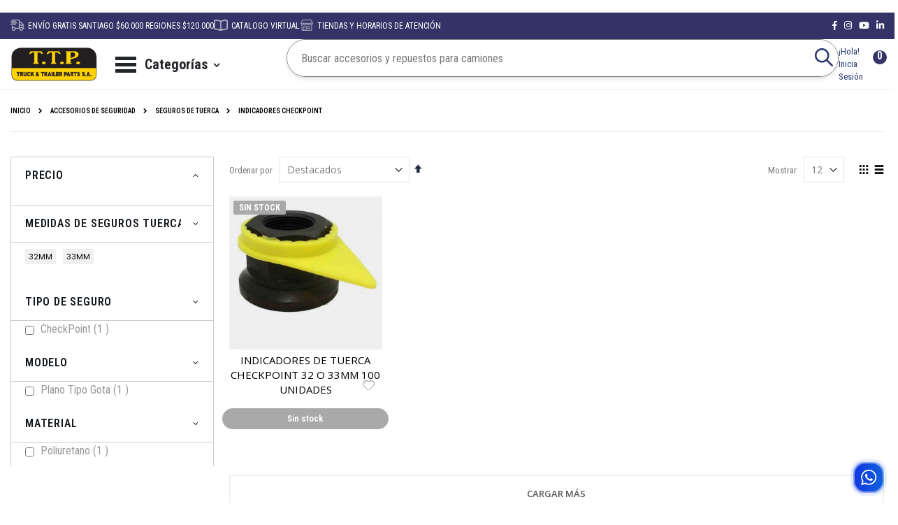

--- FILE ---
content_type: text/html; charset=UTF-8
request_url: https://ttp.cl/accesorios-de-seguridad/seguros-de-tuerca/indicadores-checkpoint.html
body_size: 26364
content:
<!doctype html>
<html lang="es">
    <head >
        <script>
    var BASE_URL = 'https://ttp.cl/';
    var require = {
        "baseUrl": "https://ttp.cl/static/version1762799043/frontend/ttp/ttp/es_AR"
    };
</script>
        <meta charset="utf-8"/>
<meta name="title" content="Indicadores checkpoint - Seguros de tuerca - Accesorios de Seguridad - Truck &amp; Trailer Parts S.A."/>
<meta name="description" content="Venta de accesorios y repuestos automotrices para el transporte de carga. Espejos, alternadores, embragues, focos y más."/>
<meta name="robots" content="INDEX,FOLLOW"/>
<meta name="viewport" content="width=device-width, initial-scale=1, maximum-scale=1.0, user-scalable=no"/>
<meta name="format-detection" content="telephone=no"/>
<title>Indicadores checkpoint - Seguros de tuerca - Accesorios de Seguridad - Truck &amp; Trailer Parts S.A.</title>
<link  rel="stylesheet" type="text/css"  media="all" href="https://ttp.cl/static/version1762799043/frontend/ttp/ttp/es_AR/mage/calendar.css" />
<link  rel="stylesheet" type="text/css"  media="all" href="https://ttp.cl/static/version1762799043/frontend/ttp/ttp/es_AR/css/styles-m.css" />
<link  rel="stylesheet" type="text/css"  media="all" href="https://ttp.cl/static/version1762799043/frontend/ttp/ttp/es_AR/owl.carousel/assets/owl.carousel.css" />
<link  rel="stylesheet" type="text/css"  media="all" href="https://ttp.cl/static/version1762799043/frontend/ttp/ttp/es_AR/fancybox/css/jquery.fancybox.css" />
<link  rel="stylesheet" type="text/css"  media="all" href="https://ttp.cl/static/version1762799043/frontend/ttp/ttp/es_AR/icon-fonts/css/porto-icons-codes.css" />
<link  rel="stylesheet" type="text/css"  media="all" href="https://ttp.cl/static/version1762799043/frontend/ttp/ttp/es_AR/icon-fonts/css/animation.css" />
<link  rel="stylesheet" type="text/css"  media="all" href="https://ttp.cl/static/version1762799043/frontend/ttp/ttp/es_AR/css/style.css" />
<link  rel="stylesheet" type="text/css"  media="all" href="https://ttp.cl/static/version1762799043/frontend/ttp/ttp/es_AR/Amasty_Storelocator/vendor/chosen/chosen.min.css" />
<link  rel="stylesheet" type="text/css"  media="all" href="https://ttp.cl/static/version1762799043/frontend/ttp/ttp/es_AR/mage/gallery/gallery.css" />
<link  rel="stylesheet" type="text/css"  media="all" href="https://ttp.cl/static/version1762799043/frontend/ttp/ttp/es_AR/Smartwave_Dailydeals/css/style.css" />
<link  rel="stylesheet" type="text/css"  media="all" href="https://ttp.cl/static/version1762799043/frontend/ttp/ttp/es_AR/TruckTrailerParts_VoiceSearch/css/voice-search.css" />
<link  rel="stylesheet" type="text/css"  media="all" href="https://ttp.cl/static/version1762799043/frontend/ttp/ttp/es_AR/WeltPixel_OwlCarouselSlider/css/owl.carousel.css" />
<link  rel="stylesheet" type="text/css"  media="screen and (min-width: 768px)" href="https://ttp.cl/static/version1762799043/frontend/ttp/ttp/es_AR/css/styles-l.css" />
<link  rel="stylesheet" type="text/css"  media="print" href="https://ttp.cl/static/version1762799043/frontend/ttp/ttp/es_AR/css/print.css" />
<link  rel="stylesheet" type="text/css"  media="all" href="https://use.fontawesome.com/releases/v5.7.1/css/all.css" />
<script  type="text/javascript"  src="https://ttp.cl/static/version1762799043/_cache/merged/176026aac6dc66e0c7d72522645bcf15.js"></script>
<script  type="text/javascript"  defer="defer" src="//unpkg.com/alpinejs"></script>
<link  rel="stylesheet" type="text/css" href="//fonts.googleapis.com/css?family=Shadows+Into+Light" />
<link  rel="icon" type="image/x-icon" href="https://ttp.cl/media/favicon/websites/1/ttp.JPG" />
<link  rel="shortcut icon" type="image/x-icon" href="https://ttp.cl/media/favicon/websites/1/ttp.JPG" />
<link  rel="canonical" href="https://ttp.cl/accesorios-de-seguridad/seguros-de-tuerca/indicadores-checkpoint.html" />
<script async src="https://www.googletagmanager.com/gtag/js?id=G-XDDNYJPZHR"></script>
<script>
  window.dataLayer = window.dataLayer || [];
  function gtag(){dataLayer.push(arguments);}
  gtag('js', new Date());

  gtag('config', 'G-XDDNYJPZHR');
</script>
<meta name="google-site-verification" content="tGnwekAhEChYGpS-wKwkfB5xBSn-O9uEZuj4fPhRXXY" />



<!-- Google Tag Manager -->

<script>(function(w,d,s,l,i){w[l]=w[l]||[];w[l].push({'gtm.start':

new Date().getTime(),event:'gtm.js'});var f=d.getElementsByTagName(s)[0],

j=d.createElement(s),dl=l!='dataLayer'?'&l='+l:'';j.async=true;j.src=

'https://www.googletagmanager.com/gtm.js?id='+i+dl;f.parentNode.insertBefore(j,f);

})(window,document,'script','dataLayer','GTM-MGWLHFBB');</script>

<!-- End Google Tag Manager -->


<meta name="google-site-verification" content="Pf26QoSbKQxoXKIq2ONLasIpBRj7XXoWw_Q6Dv0UYoo" />            <script>
        require([
            'jquery'
        ], function ($) {

            function trackAddToCart(content_ids, content_name, content_category, value, eventId) {
                fbq('set', 'agent', 'magento2-2.3.5-1.4.2', '1165265593885323');
                fbq('track', 'AddToCart', {
                        source: "magento2",
                        version: "2.3.5",
                        pluginVersion: "1.4.2",
                        content_type: "product",
                        currency: "CLP",
                        content_ids: content_ids,
                        content_name: content_name,
                        content_category: content_category,
                        value: value
                    },
                    {
                        eventID: eventId
                    }
                );
            }

            var product_info_url = 'https://ttp.cl/fbe/Pixel/ProductInfoForAddToCart';

            $(document).on('ajax:addToCart', function (event, data) {
                var product_sku = data.sku;
                var form_key = jQuery("[name='form_key']").val();
                $.ajax({
                    url: product_info_url,
                    data: {
                        product_sku: product_sku,
                        form_key: form_key
                    },
                    type: 'post',
                    dataType: 'json',
                    success: function (res) {
                        trackAddToCart(
                            [res.id],
                            res.name,
                            res.content_category,
                            res.value,
                            res.event_id
                        );
                    }
                });
            });
        });
    </script>
    <link rel="stylesheet" href='//fonts.googleapis.com/css?family=Open+Sans%3A300%2C300italic%2C400%2C400italic%2C600%2C600italic%2C700%2C700italic%2C800%2C800italic' type='text/css' />
<link href="//fonts.googleapis.com/css?family=Oswald:300,400,700" rel="stylesheet">
<link href="//fonts.googleapis.com/css?family=Poppins:300,400,500,600,700" rel="stylesheet">
<link rel="stylesheet" href="//fonts.googleapis.com/css?family=Open+Sans%3A300%2C300italic%2C400%2C400italic%2C600%2C600italic%2C700%2C700italic%2C800%2C800italic&amp;v1&amp;subset=latin%2Clatin-ext" type="text/css" media="screen"/>
    <link rel="stylesheet" type="text/css" media="all" href="https://ttp.cl/media/porto/web/bootstrap/css/bootstrap.optimized.min.css">
    <link rel="stylesheet" type="text/css" media="all" href="https://ttp.cl/media/porto/web/css/animate.optimized.css">
<link rel="stylesheet" type="text/css" media="all" href="https://ttp.cl/media/porto/web/css/custom.css">
<link rel="stylesheet" type="text/css" media="all" href="https://ttp.cl/media/porto/configed_css/design_default.css">
<link rel="stylesheet" type="text/css" media="all" href="https://ttp.cl/media/porto/configed_css/settings_default.css">
<script type="text/javascript">
var porto_config = {
    paths: {
        'parallax': 'js/jquery.parallax.min',
        'owlcarousel': 'owl.carousel/owl.carousel',
        'owlcarousel_thumbs': 'owl.carousel/owl.carousel2.thumbs',
        'imagesloaded': 'Smartwave_Porto/js/imagesloaded',
        'packery': 'Smartwave_Porto/js/packery.pkgd',
        'floatelement': 'js/jquery.floatelement'
    },
    shim: {
        'parallax': {
          deps: ['jquery']
        },
        'owlcarousel': {
          deps: ['jquery']
        },
        'owlcarousel_thumbs': {
          deps: ['jquery','owlcarousel']
        },
        'packery': {
          deps: ['jquery','imagesloaded']
        },
        'floatelement': {
          deps: ['jquery']
        }
    }
};

require.config(porto_config);
</script>
<script type="text/javascript">
require([
    'jquery'
], function ($) {
    $(document).ready(function(){
        $(".drop-menu > a").off("click").on("click", function(){
            if($(this).parent().children(".nav-sections").hasClass("visible")) {
                $(this).parent().children(".nav-sections").removeClass("visible");
                $(this).removeClass("active");
            }
            else {
                $(this).parent().children(".nav-sections").addClass("visible");
                $(this).addClass("active");
            }
        });
    });
    var scrolled = false;
    $(window).scroll(function(){
        if(!$('.page-header').hasClass('type10')) {
            if($(window).width()>=768){
                if(160<$(window).scrollTop() && !scrolled){
                    $('.page-header:not(.sticky-header)').css("height",$('.page-header:not(.sticky-header)').height()+'px');
                    $('.page-header').addClass("sticky-header");
                    scrolled = true;
                    if((!$(".page-header").hasClass("type12")) && (!$(".page-header").hasClass("type23")) && (!$(".page-header").hasClass("type25")) && (!$(".page-header").hasClass("type26"))) {
                        $('.page-header .minicart-wrapper').after('<div class="minicart-place hide"></div>');

                        if($(".page-header").hasClass("type2"))
                            $('.page-header .navigation').append($('header.page-header.type2 a.action.my-wishlist').detach());

                        var minicart = $('.page-header .minicart-wrapper').detach();
                        if($(".page-header").hasClass("type8"))
                            $('.page-header .menu-wrapper').append(minicart);
                        else
                            $('.page-header .navigation').append(minicart);

                                            } else {
                                            }
                                    }
                if(160>=$(window).scrollTop() && scrolled){
                    $('.page-header.sticky-header').css("height",'auto');
                    $('.page-header').removeClass("sticky-header");
                    scrolled = false;
                    if((!$(".page-header").hasClass("type12")) && (!$(".page-header").hasClass("type23")) && (!$(".page-header").hasClass("type25")) && (!$(".page-header").hasClass("type26"))) {
                        var minicart;
                        if($(".page-header").hasClass("type8"))
                            minicart = $('.page-header .menu-wrapper .minicart-wrapper').detach();
                        else
                            minicart = $('.page-header .navigation .minicart-wrapper').detach();
                        $('.minicart-place').after(minicart);
                        $('.minicart-place').remove();
                        if($(".page-header").hasClass("type2"))
                            $('.page-header .block.block-search').before($('.page-header .navigation a.action.my-wishlist').detach());
                        $('.page-header .minicart-wrapper-moved').addClass("minicart-wrapper").removeClass("minicart-wrapper-moved").removeClass("hide");
                    }
                                    }
            }
        }
    });
});
</script>
    <script>
        require([
            'jquery'
        ], function ($) {

            function trackAddToCart(content_ids, content_name, content_category, value, eventId) {
                fbq('set', 'agent', 'magento2-2.3.5-1.4.2', '1165265593885323');
                fbq('track', 'AddToCart', {
                        source: "magento2",
                        version: "2.3.5",
                        pluginVersion: "1.4.2",
                        content_type: "product",
                        currency: "CLP",
                        content_ids: content_ids,
                        content_name: content_name,
                        content_category: content_category,
                        value: value
                    },
                    {
                        eventID: eventId
                    }
                );
            }

            var product_info_url = 'https://ttp.cl/fbe/Pixel/ProductInfoForAddToCart';

            $(document).on('ajax:addToCart', function (event, data) {
                var product_sku = data.sku;
                var form_key = jQuery("[name='form_key']").val();
                $.ajax({
                    url: product_info_url,
                    data: {
                        product_sku: product_sku,
                        form_key: form_key
                    },
                    type: 'post',
                    dataType: 'json',
                    success: function (res) {
                        trackAddToCart(
                            [res.id],
                            res.name,
                            res.content_category,
                            res.value,
                            res.event_id
                        );
                    }
                });
            });
        });
    </script>
    <!-- Facebook Business Extension for Magento 2 -->
<!-- Facebook Pixel Code -->
<script>
!function(f,b,e,v,n,t,s){if(f.fbq)return;n=f.fbq=function(){n.callMethod?
n.callMethod.apply(n,arguments):n.queue.push(arguments)};if(!f._fbq)f._fbq=n;
n.push=n;n.loaded=!0;n.version='2.0';n.queue=[];t=b.createElement(e);t.async=!0;
t.src=v;s=b.getElementsByTagName(e)[0];s.parentNode.insertBefore(t,s)}(window,
document,'script','//connect.facebook.net/en_US/fbevents.js');
    fbq(
  'init',
  '1165265593885323',
    {},
  {agent: 'magento2-2.3.5-1.4.2' }
);
fbq('track', 'PageView', {
  source: "magento2",
  version: "2.3.5",
  pluginVersion: "1.4.2"
});
</script>
<noscript>
    <img height="1" width="1" style="display:none"
     src="https://www.facebook.com/tr?id=1165265593885323&ev=PageView&noscript=1&a=magento2-2.3.5-1.4.2" />
        </noscript>
<!-- End Facebook Pixel Code -->
<!-- BEGIN GOOGLE VERIFICATION TAG -->
<!-- END GOOGLE VERIFICATION TAG -->
<!-- BEGIN GTAG GLOBAL TAG -->
<!-- END GTAG GLOBAL TAG -->
    </head>
    <body data-container="body"
          data-mage-init='{"loaderAjax": {}, "loader": { "icon": "https://ttp.cl/static/version1762799043/frontend/ttp/ttp/es_AR/images/loader-2.gif"}}'
        class="page-with-filter swissup-ajaxsearch-loading page-products categorypath-accesorios-de-seguridad-seguros-de-tuerca-indicadores-checkpoint category-indicadores-checkpoint  layout-1280 wide catalog-category-view page-layout-2columns-left">
        

<script type="text/x-magento-init">
    {
        "*": {
            "mage/cookies": {
                "expires": null,
                "path": "\u002F",
                "domain": ".ttp.cl",
                "secure": false,
                "lifetime": "86400"
            }
        }
    }
</script>
    <noscript>
        <div class="message global noscript">
            <div class="content">
                <p>
                    <strong>Parece que JavaScript está deshabilitado en su navegador.</strong>
                    <span>Para la mejor experiencia en nuestro sitio web, asegúrese de activar Javascript en su navegador.</span>
                </p>
            </div>
        </div>
    </noscript>

<script>
    window.cookiesConfig = window.cookiesConfig || {};
    window.cookiesConfig.secure = true;
</script>
<script>
    require.config({
        map: {
            '*': {
                wysiwygAdapter: 'mage/adminhtml/wysiwyg/tiny_mce/tinymce4Adapter'
            }
        }
    });
</script>
<!-- BEGIN GTAG CART SCRIPT -->
<!-- END GTAG CART SCRIPT -->
<div class="widget block block-static-block">
    <script src="https://cdn.brevo.com/js/sdk-loader.js" async></script>

<script>

    // Version: 2.0

    window.Brevo = window.Brevo || [];

    Brevo.push([

        "init",

        {

        client_key: "9e2q0bt9joq04g9cr7sw9",

        // Optional: Add other initialization options, see documentation

        }

    ]);

</script>


<script>(function(a,m,o,c,r,m){a[m]={id:"1032005",hash:"6b11231e33bc5221a31a4291f6e057efc2dad8488008cc7fa77ac52f28346e2c",locale:"es",setMeta:function(p){this.params=(this.params||[]).concat([p])}};a[o]=a[o]||function(){(a[o].q=a[o].q||[]).push(arguments)};var d=a.document,s=d.createElement('script');s.async=true;s.id=m+'_script';s.src='https://gso.kommo.com/js/button.js';d.head&&d.head.appendChild(s)}(window,0,'crmPlugin',0,0,'crm_plugin'));</script>



<!-- Google Tag Manager -->

<script>(function(w,d,s,l,i){w[l]=w[l]||[];w[l].push({'gtm.start':

new Date().getTime(),event:'gtm.js'});var f=d.getElementsByTagName(s)[0],

j=d.createElement(s),dl=l!='dataLayer'?'&l='+l:'';j.async=true;j.src=

'https://www.googletagmanager.com/gtm.js?id='+i+dl;f.parentNode.insertBefore(j,f);

})(window,document,'script','dataLayer','GTM-MGWLHFBB');</script>

<!-- End Google Tag Manager --></div>
<div class="page-wrapper"><header class="page-header type25 header-newskin">
                <div x-data="stickyHeader()" class="header-wrapper">
            <!-- Top part of header (will scroll out of view) -->
            <div class="header-top">
                <div class="header-top-bar">
    <div class="header-top-bar-content">
        <div class="left-content">
            <div class="shipping-promotion">
                <a href="/terminos-y-condiciones/#envios">
                    <img src="https://ttp.cl/media/icon-truck.png" alt="" />
                    ENVÍO GRATIS SANTIAGO $60.000 REGIONES $120.000
                </a>
                <a href="/pub/media/catalogo-virtual.pdf" target="_blank">
                    <img src="https://ttp.cl/media/icon-catalog.png" alt="" />
                    CATALOGO VIRTUAL
                </a>
                <a href="/sucursales">
                    <img src="https://ttp.cl/media/icon-tiendas.png" alt="" />
                    TIENDAS Y HORARIOS DE ATENCIÓN
                </a>
            </div>
        </div>
        <div class="right-content">
            <ul class="redes">
                <li><a href="https://www.facebook.com/TTP.AccesoriosyRepuestos/" target="_blank"><i class="fab fa-facebook-f"></i></a></li>
                <li><a href="https://www.instagram.com/trucktrailerparts/" target="_blank"><i class="fab fa-instagram"></i></a></li>
                <li><a href="https://www.youtube.com/channel/UCPCq54v39UM3SxuYFq1rAyw/videos?view_as=subscriber" target="_blank"><i class="fab fa-youtube"></i></a></li>
                <li><a href="https://www.linkedin.com/company/truck-trailer-parts-s-a/?viewAsMember=true" target="_blank"><i class="fab fa-linkedin-in"></i></a></li>
            </ul>
        </div>
    </div>
</div>                            </div>

            <!-- Bottom part of header (will become sticky) -->
            <div class="header content" :class="{ 'sticky': isSticky }" x-ref="stickyPart">
                <div class="header-main-left">
                                            <a class="logo" href="https://ttp.cl/" title="">
        <img src="https://ttp.cl/media/logo/websites/1/Logo_TTP_ORIGINAL.png"
             alt=""
             width="400"             height="167"        />
    </a>
                    <span data-action="toggle-nav"
                          class="action nav-toggle"><span>navegación de palanca</span>
            </span>
                    <div class="drop-menu">
                        <a href="javascript:void(0)">
                            <div class="toggle"></div><span>Categorías</span>                        </a>
                            <div class="sections nav-sections">
                <div class="section-items nav-sections-items"
             data-mage-init='{"tabs":{"openedState":"active"}}'>
                                            <div class="section-item-title nav-sections-item-title"
                     data-role="collapsible">
                    <a class="nav-sections-item-switch"
                       data-toggle="switch" href="#store.menu">
                        Menú                    </a>
                </div>
                <div class="section-item-content nav-sections-item-content"
                     id="store.menu"
                     data-role="content">
                    
<nav class="navigation sw-megamenu " role="navigation">
    <ul>
        
    <li class="ui-menu-item level0" style="margin: 0;">
      <a class="level-top" href="/lanzamientos-carrousel.html"><span>Últimos lanzamientos</span></a>
    </li>
    <li class="ui-menu-item level0" style="margin: 0;">
      <a class="level-top" href="/ofertas-carrousel.html"><span>Ofertas del mes</span></a>
    </li>
    <li class="ui-menu-item level0" style="margin: 0;">
      <a class="level-top" href="/liquidacion.html"><span>Liquidacion</span></a>
    </li>
<li class="ui-menu-item level0 fullwidth parent "><div class="open-children-toggle"></div><a href="https://ttp.cl/mercedes-benz.html" class="level-top" title="Mercedes Benz"><span>Mercedes Benz</span></a><div class="level0 submenu"><div class="container"><div class="row"><ul class="subchildmenu col-md-12 mega-columns columns4"><li class="ui-menu-item level1 "><a href="https://ttp.cl/mercedes-benz/alternadores.html" title="Alternadores"><span>Alternadores</span></a></li><li class="ui-menu-item level1 "><a href="https://ttp.cl/mercedes-benz/motores-de-partida.html" title="Motores de Partida"><span>Motores de Partida</span></a></li><li class="ui-menu-item level1 "><a href="https://ttp.cl/mercedes-benz/sensores-nox.html" title="Sensores Nox"><span>Sensores Nox</span></a></li><li class="ui-menu-item level1 parent "><div class="open-children-toggle"></div><a href="https://ttp.cl/mercedes-benz/amortiguadores.html" title="Amortiguadores"><span>Amortiguadores</span></a><ul class="subchildmenu "><li class="ui-menu-item level2 "><a href="https://ttp.cl/mercedes-benz/amortiguadores/amortiguadores-de-cabina.html" title="Cabina"><span>Cabina</span></a></li><li class="ui-menu-item level2 "><a href="https://ttp.cl/mercedes-benz/amortiguadores/amortiguadores-delanteros.html" title="Suspension Delantera"><span>Suspension Delantera</span></a></li><li class="ui-menu-item level2 "><a href="https://ttp.cl/mercedes-benz/amortiguadores/amortiguadores-traseros.html" title="Suspension Trasera"><span>Suspension Trasera</span></a></li></ul></li><li class="ui-menu-item level1 "><a href="https://ttp.cl/mercedes-benz/guardafangos.html" title="Guardafangos"><span>Guardafangos</span></a></li><li class="ui-menu-item level1 parent "><div class="open-children-toggle"></div><a href="https://ttp.cl/mercedes-benz/frenos.html" title="Frenos"><span>Frenos</span></a><ul class="subchildmenu "><li class="ui-menu-item level2 "><a href="https://ttp.cl/mercedes-benz/frenos/pastillas-de-freno.html" title="Pastillas de freno"><span>Pastillas de freno</span></a></li></ul></li><li class="ui-menu-item level1 parent "><div class="open-children-toggle"></div><a href="https://ttp.cl/mercedes-benz/espejos.html" title="Espejos"><span>Espejos</span></a><ul class="subchildmenu "><li class="ui-menu-item level2 "><a href="https://ttp.cl/mercedes-benz/espejos/actros.html" title="Actros"><span>Actros</span></a></li><li class="ui-menu-item level2 "><a href="https://ttp.cl/mercedes-benz/espejos/axor.html" title="Axor"><span>Axor</span></a></li><li class="ui-menu-item level2 "><a href="https://ttp.cl/mercedes-benz/espejos/atego.html" title="Atego"><span>Atego</span></a></li><li class="ui-menu-item level2 "><a href="https://ttp.cl/mercedes-benz/espejos/arocs.html" title="Arocs"><span>Arocs</span></a></li></ul></li><li class="ui-menu-item level1 parent "><div class="open-children-toggle"></div><a href="https://ttp.cl/mercedes-benz/focos.html" title="Focos"><span>Focos</span></a><ul class="subchildmenu "><li class="ui-menu-item level2 "><a href="https://ttp.cl/mercedes-benz/focos/opticos.html" title="Ópticos"><span>Ópticos</span></a></li><li class="ui-menu-item level2 "><a href="https://ttp.cl/mercedes-benz/focos/neblineros.html" title="Neblineros"><span>Neblineros</span></a></li><li class="ui-menu-item level2 "><a href="https://ttp.cl/mercedes-benz/focos/traseros.html" title="Traseros"><span>Traseros</span></a></li><li class="ui-menu-item level2 "><a href="https://ttp.cl/mercedes-benz/focos/intermitente.html" title="Intermitente"><span>Intermitente</span></a></li><li class="ui-menu-item level2 "><a href="https://ttp.cl/mercedes-benz/focos/mica.html" title="Mica"><span>Mica</span></a></li></ul></li><li class="ui-menu-item level1 parent "><div class="open-children-toggle"></div><a href="https://ttp.cl/mercedes-benz/embragues.html" title="Embragues"><span>Embragues</span></a><ul class="subchildmenu "><li class="ui-menu-item level2 "><a href="https://ttp.cl/mercedes-benz/embragues/kit-embrague.html" title="Kit embrague"><span>Kit embrague</span></a></li><li class="ui-menu-item level2 "><a href="https://ttp.cl/mercedes-benz/embragues/prensa-embrague.html" title="Prensa embrague"><span>Prensa embrague</span></a></li></ul></li></ul></div></div></div></li><li class="ui-menu-item level0 fullwidth parent "><div class="open-children-toggle"></div><a href="https://ttp.cl/volvo.html" class="level-top" title="Volvo"><span>Volvo</span></a><div class="level0 submenu"><div class="container"><div class="row"><ul class="subchildmenu col-md-12 mega-columns columns4"><li class="ui-menu-item level1 "><a href="https://ttp.cl/volvo/alternadores-2.html" title="Alternadores"><span>Alternadores</span></a></li><li class="ui-menu-item level1 "><a href="https://ttp.cl/volvo/motores-de-partida-2.html" title="Motores de partida"><span>Motores de partida</span></a></li><li class="ui-menu-item level1 parent "><div class="open-children-toggle"></div><a href="https://ttp.cl/volvo/amortiguadores.html" title="Amortiguadores"><span>Amortiguadores</span></a><ul class="subchildmenu "><li class="ui-menu-item level2 "><a href="https://ttp.cl/volvo/amortiguadores/amortiguadores-de-cabina.html" title="Cabina"><span>Cabina</span></a></li><li class="ui-menu-item level2 "><a href="https://ttp.cl/volvo/amortiguadores/amortiguadores-delanteros.html" title="Suspension Delantera"><span>Suspension Delantera</span></a></li><li class="ui-menu-item level2 "><a href="https://ttp.cl/volvo/amortiguadores/amortiguadores-traseros.html" title="Suspension Trasera"><span>Suspension Trasera</span></a></li></ul></li><li class="ui-menu-item level1 parent "><div class="open-children-toggle"></div><a href="https://ttp.cl/volvo/embragues-2.html" title="Embragues"><span>Embragues</span></a><ul class="subchildmenu "><li class="ui-menu-item level2 "><a href="https://ttp.cl/volvo/embragues-2/kit-embrague-2.html" title="Kit embrague"><span>Kit embrague</span></a></li><li class="ui-menu-item level2 "><a href="https://ttp.cl/volvo/embragues-2/rodamiento-embrague-2.html" title="Rodamiento embrague"><span>Rodamiento embrague</span></a></li></ul></li><li class="ui-menu-item level1 "><a href="https://ttp.cl/volvo/espejos-2.html" title="Espejos"><span>Espejos</span></a></li><li class="ui-menu-item level1 "><a href="https://ttp.cl/volvo/guardafangos.html" title="Guardafangos"><span>Guardafangos</span></a></li><li class="ui-menu-item level1 parent "><div class="open-children-toggle"></div><a href="https://ttp.cl/volvo/focos-2.html" title="Focos"><span>Focos</span></a><ul class="subchildmenu "><li class="ui-menu-item level2 "><a href="https://ttp.cl/volvo/focos-2/opticos-2.html" title="Ópticos"><span>Ópticos</span></a></li><li class="ui-menu-item level2 "><a href="https://ttp.cl/volvo/focos-2/neblineros-2.html" title="Neblineros"><span>Neblineros</span></a></li><li class="ui-menu-item level2 "><a href="https://ttp.cl/volvo/focos-2/intermitentes-2.html" title="Intermitentes"><span>Intermitentes</span></a></li><li class="ui-menu-item level2 "><a href="https://ttp.cl/volvo/focos-2/traseros-2.html" title="Traseros"><span>Traseros</span></a></li></ul></li><li class="ui-menu-item level1 parent "><div class="open-children-toggle"></div><a href="https://ttp.cl/volvo/frenos-2.html" title="Frenos"><span>Frenos</span></a><ul class="subchildmenu "><li class="ui-menu-item level2 "><a href="https://ttp.cl/volvo/frenos-2/pastillas-de-freno-2.html" title="Pastillas de freno"><span>Pastillas de freno</span></a></li></ul></li><li class="ui-menu-item level1 "><a href="https://ttp.cl/volvo/tapas-de-bateria.html" title="Tapas de Batería"><span>Tapas de Batería</span></a></li><li class="ui-menu-item level1 "><a href="https://ttp.cl/volvo/sistemas-de-escape.html" title="Sistemas de Escape"><span>Sistemas de Escape</span></a></li><li class="ui-menu-item level1 "><a href="https://ttp.cl/volvo/valvulas-y-secadores.html" title="valvulas y secadores"><span>valvulas y secadores</span></a></li></ul></div></div></div></li><li class="ui-menu-item level0 fullwidth parent "><div class="open-children-toggle"></div><a href="https://ttp.cl/scania.html" class="level-top" title="Scania"><span>Scania</span></a><div class="level0 submenu"><div class="container"><div class="row"><ul class="subchildmenu col-md-12 mega-columns columns4"><li class="ui-menu-item level1 "><a href="https://ttp.cl/scania/alternadores-3.html" title="Alternadores"><span>Alternadores</span></a></li><li class="ui-menu-item level1 "><a href="https://ttp.cl/scania/motores-de-partida-3.html" title="Motores de partida"><span>Motores de partida</span></a></li><li class="ui-menu-item level1 "><a href="https://ttp.cl/scania/sensores-nox.html" title="Sensores Nox"><span>Sensores Nox</span></a></li><li class="ui-menu-item level1 parent "><div class="open-children-toggle"></div><a href="https://ttp.cl/scania/amortiguadores.html" title="Amortiguadores"><span>Amortiguadores</span></a><ul class="subchildmenu "><li class="ui-menu-item level2 "><a href="https://ttp.cl/scania/amortiguadores/amortiguadores-de-cabina.html" title="Cabina"><span>Cabina</span></a></li><li class="ui-menu-item level2 "><a href="https://ttp.cl/scania/amortiguadores/amortiguadores-delanteros.html" title="Suspension Delantera"><span>Suspension Delantera</span></a></li><li class="ui-menu-item level2 "><a href="https://ttp.cl/scania/amortiguadores/suspension-trasera.html" title="Suspension Trasera"><span>Suspension Trasera</span></a></li></ul></li><li class="ui-menu-item level1 parent "><div class="open-children-toggle"></div><a href="https://ttp.cl/scania/frenos-3.html" title="Frenos"><span>Frenos</span></a><ul class="subchildmenu "><li class="ui-menu-item level2 "><a href="https://ttp.cl/scania/frenos-3/chicharras-de-freno-2.html" title="Chicharras de freno"><span>Chicharras de freno</span></a></li><li class="ui-menu-item level2 "><a href="https://ttp.cl/scania/frenos-3/pastillas-de-freno-3.html" title="Pastillas de freno"><span>Pastillas de freno</span></a></li></ul></li><li class="ui-menu-item level1 "><a href="https://ttp.cl/scania/guardafangos.html" title="Guardafangos"><span>Guardafangos</span></a></li><li class="ui-menu-item level1 "><a href="https://ttp.cl/scania/espejos-3.html" title="Espejos"><span>Espejos</span></a></li><li class="ui-menu-item level1 parent "><div class="open-children-toggle"></div><a href="https://ttp.cl/scania/focos-3.html" title="Focos"><span>Focos</span></a><ul class="subchildmenu "><li class="ui-menu-item level2 "><a href="https://ttp.cl/scania/focos-3/opticos-3.html" title="Ópticos"><span>Ópticos</span></a></li><li class="ui-menu-item level2 "><a href="https://ttp.cl/scania/focos-3/neblineros-3.html" title="Neblineros"><span>Neblineros</span></a></li><li class="ui-menu-item level2 "><a href="https://ttp.cl/scania/focos-3/intermitentes-3.html" title="Intermitentes"><span>Intermitentes</span></a></li><li class="ui-menu-item level2 "><a href="https://ttp.cl/scania/focos-3/traseros-3.html" title="Traseros"><span>Traseros</span></a></li><li class="ui-menu-item level2 "><a href="https://ttp.cl/scania/focos-3/mica.html" title="Micas"><span>Micas</span></a></li><li class="ui-menu-item level2 "><a href="https://ttp.cl/scania/focos-3/trocha.html" title="Trocha"><span>Trocha</span></a></li></ul></li><li class="ui-menu-item level1 "><a href="https://ttp.cl/scania/tapas-de-bateria.html" title="Tapas de Batería"><span>Tapas de Batería</span></a></li><li class="ui-menu-item level1 "><a href="https://ttp.cl/scania/parachoques.html" title="Parachoques"><span>Parachoques</span></a></li><li class="ui-menu-item level1 parent "><div class="open-children-toggle"></div><a href="https://ttp.cl/scania/embragues-3.html" title="Embragues"><span>Embragues</span></a><ul class="subchildmenu "><li class="ui-menu-item level2 "><a href="https://ttp.cl/scania/embragues-3/kit-embrague-3.html" title="Kit embrague"><span>Kit embrague</span></a></li><li class="ui-menu-item level2 "><a href="https://ttp.cl/scania/embragues-3/disco-embrague-3.html" title="Disco embrague"><span>Disco embrague</span></a></li><li class="ui-menu-item level2 "><a href="https://ttp.cl/scania/embragues-3/rodamiento-embrague-3.html" title="Rodamiento embrague"><span>Rodamiento embrague</span></a></li></ul></li></ul></div></div></div></li><li class="ui-menu-item level0 fullwidth parent "><div class="open-children-toggle"></div><a href="https://ttp.cl/otras-marcas.html" class="level-top" title="Otras Marcas"><span>Otras Marcas</span></a><div class="level0 submenu"><div class="container"><div class="row"><ul class="subchildmenu col-md-12 mega-columns columns4"><li class="ui-menu-item level1 parent "><div class="open-children-toggle"></div><a href="https://ttp.cl/otras-marcas/camiones-man.html" title="Camiones man"><span>Camiones man</span></a><ul class="subchildmenu "><li class="ui-menu-item level2 "><a href="https://ttp.cl/otras-marcas/camiones-man/alternadores.html" title="Alternadores"><span>Alternadores</span></a></li><li class="ui-menu-item level2 parent "><div class="open-children-toggle"></div><a href="https://ttp.cl/otras-marcas/camiones-man/amortiguadores.html" title="Amortiguadores"><span>Amortiguadores</span></a><ul class="subchildmenu "><li class="ui-menu-item level3 "><a href="https://ttp.cl/otras-marcas/camiones-man/espejos-4/amortiguadores/amortiguadores-de-cabina.html" title="Cabina"><span>Cabina</span></a></li><li class="ui-menu-item level3 "><a href="https://ttp.cl/otras-marcas/camiones-man/espejos-4/amortiguadores/delanteros.html" title="Delanteros"><span>Delanteros</span></a></li><li class="ui-menu-item level3 "><a href="https://ttp.cl/otras-marcas/camiones-man/espejos-4/amortiguadores/traseros.html" title="Traseros"><span>Traseros</span></a></li></ul></li><li class="ui-menu-item level2 "><a href="https://ttp.cl/otras-marcas/camiones-man/embragues.html" title="Embragues"><span>Embragues</span></a></li><li class="ui-menu-item level2 "><a href="https://ttp.cl/otras-marcas/camiones-man/motores-de-partida.html" title="Motores de Partida"><span>Motores de Partida</span></a></li><li class="ui-menu-item level2 "><a href="https://ttp.cl/otras-marcas/camiones-man/sensores-nox.html" title="Sensores Nox"><span>Sensores Nox</span></a></li><li class="ui-menu-item level2 "><a href="https://ttp.cl/otras-marcas/camiones-man/espejos-4.html" title="Espejos"><span>Espejos</span></a></li><li class="ui-menu-item level2 "><a href="https://ttp.cl/otras-marcas/camiones-man/focos-opticos.html" title="Focos ópticos"><span>Focos ópticos</span></a></li><li class="ui-menu-item level2 "><a href="https://ttp.cl/otras-marcas/camiones-man/focos-neblineros.html" title="Focos neblineros"><span>Focos neblineros</span></a></li><li class="ui-menu-item level2 "><a href="https://ttp.cl/otras-marcas/camiones-man/focos-traseros.html" title="Focos traseros"><span>Focos traseros</span></a></li><li class="ui-menu-item level2 "><a href="https://ttp.cl/otras-marcas/camiones-man/guardafangos.html" title="Guardafangos"><span>Guardafangos</span></a></li><li class="ui-menu-item level2 "><a href="https://ttp.cl/otras-marcas/camiones-man/pastillas-de-freno-4.html" title="Pastillas de freno"><span>Pastillas de freno</span></a></li></ul></li><li class="ui-menu-item level1 parent "><div class="open-children-toggle"></div><a href="https://ttp.cl/otras-marcas/camiones-daf.html" title="Camiones daf"><span>Camiones daf</span></a><ul class="subchildmenu "><li class="ui-menu-item level2 parent "><div class="open-children-toggle"></div><a href="https://ttp.cl/otras-marcas/camiones-daf/amortiguadores.html" title="Amortiguadores"><span>Amortiguadores</span></a><ul class="subchildmenu "><li class="ui-menu-item level3 "><a href="https://ttp.cl/otras-marcas/camiones-daf/amortiguadores/cabina.html" title="Cabina"><span>Cabina</span></a></li><li class="ui-menu-item level3 "><a href="https://ttp.cl/otras-marcas/camiones-daf/amortiguadores/suspension-delantera.html" title="Suspension Delantera"><span>Suspension Delantera</span></a></li><li class="ui-menu-item level3 "><a href="https://ttp.cl/otras-marcas/camiones-daf/amortiguadores/suspension-trasera.html" title="Suspension Trasera"><span>Suspension Trasera</span></a></li></ul></li><li class="ui-menu-item level2 "><a href="https://ttp.cl/otras-marcas/camiones-daf/alternadores.html" title="Alternadores"><span>Alternadores</span></a></li><li class="ui-menu-item level2 "><a href="https://ttp.cl/otras-marcas/camiones-daf/embragues.html" title="Embragues"><span>Embragues</span></a></li><li class="ui-menu-item level2 "><a href="https://ttp.cl/otras-marcas/camiones-daf/motores-de-partida.html" title="Motores de Partida"><span>Motores de Partida</span></a></li><li class="ui-menu-item level2 "><a href="https://ttp.cl/otras-marcas/camiones-daf/espejos-5.html" title="Espejos"><span>Espejos</span></a></li><li class="ui-menu-item level2 "><a href="https://ttp.cl/otras-marcas/camiones-daf/tapas-de-bateria.html" title="Tapas de Batería"><span>Tapas de Batería</span></a></li><li class="ui-menu-item level2 "><a href="https://ttp.cl/otras-marcas/camiones-daf/guardafangos.html" title="Guardafangos"><span>Guardafangos</span></a></li><li class="ui-menu-item level2 "><a href="https://ttp.cl/otras-marcas/camiones-daf/focos-opticos-2.html" title="Focos ópticos"><span>Focos ópticos</span></a></li><li class="ui-menu-item level2 "><a href="https://ttp.cl/otras-marcas/camiones-daf/focos-neblineros-2.html" title="Focos neblineros"><span>Focos neblineros</span></a></li><li class="ui-menu-item level2 "><a href="https://ttp.cl/otras-marcas/camiones-daf/focos-traseros-2.html" title="Focos traseros"><span>Focos traseros</span></a></li><li class="ui-menu-item level2 "><a href="https://ttp.cl/otras-marcas/camiones-daf/pastillas-de-freno-5.html" title="Pastillas de freno"><span>Pastillas de freno</span></a></li></ul></li><li class="ui-menu-item level1 parent "><div class="open-children-toggle"></div><a href="https://ttp.cl/otras-marcas/camiones-renault.html" title="Camiones renault"><span>Camiones renault</span></a><ul class="subchildmenu "><li class="ui-menu-item level2 parent "><div class="open-children-toggle"></div><a href="https://ttp.cl/otras-marcas/camiones-renault/amortiguadores.html" title="Amortiguadores"><span>Amortiguadores</span></a><ul class="subchildmenu "><li class="ui-menu-item level3 "><a href="https://ttp.cl/otras-marcas/camiones-renault/amortiguadores/cabina.html" title="Cabina"><span>Cabina</span></a></li><li class="ui-menu-item level3 "><a href="https://ttp.cl/otras-marcas/camiones-renault/amortiguadores/suspension-delantera.html" title="Suspension Delantera"><span>Suspension Delantera</span></a></li><li class="ui-menu-item level3 "><a href="https://ttp.cl/otras-marcas/camiones-renault/amortiguadores/suspension-trasera.html" title="Suspension Trasera"><span>Suspension Trasera</span></a></li></ul></li><li class="ui-menu-item level2 "><a href="https://ttp.cl/otras-marcas/camiones-renault/alternadores.html" title="Alternadores"><span>Alternadores</span></a></li><li class="ui-menu-item level2 "><a href="https://ttp.cl/otras-marcas/camiones-renault/motores-de-partida.html" title="Motores de Partida"><span>Motores de Partida</span></a></li><li class="ui-menu-item level2 "><a href="https://ttp.cl/otras-marcas/camiones-renault/embragues.html" title="Embragues"><span>Embragues</span></a></li><li class="ui-menu-item level2 "><a href="https://ttp.cl/otras-marcas/camiones-renault/espejos-6.html" title="Espejos"><span>Espejos</span></a></li><li class="ui-menu-item level2 "><a href="https://ttp.cl/otras-marcas/camiones-renault/guardafangos.html" title="Guardafangos"><span>Guardafangos</span></a></li><li class="ui-menu-item level2 "><a href="https://ttp.cl/otras-marcas/camiones-renault/focos-opticos-3.html" title="Focos ópticos"><span>Focos ópticos</span></a></li><li class="ui-menu-item level2 "><a href="https://ttp.cl/otras-marcas/camiones-renault/focos-traseros-3.html" title="Focos traseros"><span>Focos traseros</span></a></li><li class="ui-menu-item level2 "><a href="https://ttp.cl/otras-marcas/camiones-renault/valvulas-y-secadores-7.html" title="Válvulas y secadores"><span>Válvulas y secadores</span></a></li><li class="ui-menu-item level2 "><a href="https://ttp.cl/otras-marcas/camiones-renault/pastillas-de-freno.html" title="Pastillas de freno"><span>Pastillas de freno</span></a></li><li class="ui-menu-item level2 "><a href="https://ttp.cl/otras-marcas/camiones-renault/sistemas-de-escape.html" title="Sistemas de Escape"><span>Sistemas de Escape</span></a></li></ul></li><li class="ui-menu-item level1 parent "><div class="open-children-toggle"></div><a href="https://ttp.cl/otras-marcas/camiones-iveco.html" title="Camiones Iveco"><span>Camiones Iveco</span></a><ul class="subchildmenu "><li class="ui-menu-item level2 "><a href="https://ttp.cl/otras-marcas/camiones-iveco/alternadores.html" title="Alternadores"><span>Alternadores</span></a></li><li class="ui-menu-item level2 parent "><div class="open-children-toggle"></div><a href="https://ttp.cl/otras-marcas/camiones-iveco/amortiguadores.html" title="Amortiguadores"><span>Amortiguadores</span></a><ul class="subchildmenu "><li class="ui-menu-item level3 "><a href="https://ttp.cl/otras-marcas/camiones-iveco/amortiguadores/cabina.html" title="Cabina"><span>Cabina</span></a></li><li class="ui-menu-item level3 "><a href="https://ttp.cl/otras-marcas/camiones-iveco/amortiguadores/suspension-delantera.html" title="Suspension Delantera"><span>Suspension Delantera</span></a></li><li class="ui-menu-item level3 "><a href="https://ttp.cl/otras-marcas/camiones-iveco/amortiguadores/suspension-trasera.html" title="Suspension Trasera"><span>Suspension Trasera</span></a></li></ul></li><li class="ui-menu-item level2 "><a href="https://ttp.cl/otras-marcas/camiones-iveco/embragues.html" title="Embragues"><span>Embragues</span></a></li><li class="ui-menu-item level2 "><a href="https://ttp.cl/otras-marcas/camiones-iveco/motores-de-partida.html" title="Motores de Partida"><span>Motores de Partida</span></a></li><li class="ui-menu-item level2 "><a href="https://ttp.cl/otras-marcas/camiones-iveco/espejos.html" title="Espejos"><span>Espejos</span></a></li><li class="ui-menu-item level2 parent "><div class="open-children-toggle"></div><a href="https://ttp.cl/otras-marcas/camiones-iveco/frenos.html" title="Frenos"><span>Frenos</span></a><ul class="subchildmenu "><li class="ui-menu-item level3 "><a href="https://ttp.cl/otras-marcas/camiones-iveco/frenos/pastillas-de-freno.html" title="Pastillas de Freno"><span>Pastillas de Freno</span></a></li></ul></li><li class="ui-menu-item level2 "><a href="https://ttp.cl/otras-marcas/camiones-iveco/focos-traseros.html" title="Focos Traseros"><span>Focos Traseros</span></a></li><li class="ui-menu-item level2 "><a href="https://ttp.cl/otras-marcas/camiones-iveco/guardafangos.html" title="Guardafangos"><span>Guardafangos</span></a></li><li class="ui-menu-item level2 "><a href="https://ttp.cl/otras-marcas/camiones-iveco/parachoques.html" title="Parachoques"><span>Parachoques</span></a></li></ul></li><li class="ui-menu-item level1 parent "><div class="open-children-toggle"></div><a href="https://ttp.cl/otras-marcas/ford-volkswagen.html" title="Ford / Volkswagen"><span>Ford / Volkswagen</span></a><ul class="subchildmenu "><li class="ui-menu-item level2 "><a href="https://ttp.cl/otras-marcas/ford-volkswagen/motores-de-partida-4.html" title="Motores de partida"><span>Motores de partida</span></a></li><li class="ui-menu-item level2 "><a href="https://ttp.cl/otras-marcas/ford-volkswagen/espejos-8.html" title="Espejos"><span>Espejos</span></a></li><li class="ui-menu-item level2 "><a href="https://ttp.cl/otras-marcas/ford-volkswagen/focos-traseros-4.html" title="Focos traseros"><span>Focos traseros</span></a></li></ul></li></ul></div></div></div></li><li class="ui-menu-item level0 fullwidth parent "><div class="open-children-toggle"></div><a href="https://ttp.cl/americanos.html" class="level-top" title="Americanos"><span>Americanos</span></a><div class="level0 submenu"><div class="container"><div class="row"><ul class="subchildmenu col-md-12 mega-columns columns4"><li class="ui-menu-item level1 parent "><div class="open-children-toggle"></div><a href="https://ttp.cl/americanos/freightliner.html" title="Freightliner"><span>Freightliner</span></a><ul class="subchildmenu "><li class="ui-menu-item level2 "><a href="https://ttp.cl/americanos/freightliner/alternadores-5.html" title="Alternadores"><span>Alternadores</span></a></li><li class="ui-menu-item level2 parent "><div class="open-children-toggle"></div><a href="https://ttp.cl/americanos/freightliner/amortiguadores.html" title="Amortiguadores"><span>Amortiguadores</span></a><ul class="subchildmenu "><li class="ui-menu-item level3 "><a href="https://ttp.cl/americanos/freightliner/amortiguadores/amortiguadores-de-cabina.html" title="Cabina"><span>Cabina</span></a></li><li class="ui-menu-item level3 "><a href="https://ttp.cl/americanos/freightliner/amortiguadores/amortiguadores-delanteros.html" title="Suspension Delantera"><span>Suspension Delantera</span></a></li><li class="ui-menu-item level3 "><a href="https://ttp.cl/americanos/freightliner/amortiguadores/amortiguadores-traseros.html" title="Suspension Trasera"><span>Suspension Trasera</span></a></li></ul></li><li class="ui-menu-item level2 "><a href="https://ttp.cl/americanos/freightliner/motores-de-partida-5.html" title="Motores de partida"><span>Motores de partida</span></a></li><li class="ui-menu-item level2 "><a href="https://ttp.cl/americanos/freightliner/espejos-9.html" title="Espejos"><span>Espejos</span></a></li><li class="ui-menu-item level2 parent "><div class="open-children-toggle"></div><a href="https://ttp.cl/americanos/freightliner/focos.html" title="Focos"><span>Focos</span></a><ul class="subchildmenu "><li class="ui-menu-item level3 "><a href="https://ttp.cl/americanos/freightliner/focos/focos-opticos-6.html" title="Focos ópticos"><span>Focos ópticos</span></a></li><li class="ui-menu-item level3 "><a href="https://ttp.cl/americanos/freightliner/focos/focos-traseros-5.html" title="Focos traseros"><span>Focos traseros</span></a></li><li class="ui-menu-item level3 "><a href="https://ttp.cl/americanos/freightliner/focos/focos-neblineros-3.html" title="Focos neblineros"><span>Focos neblineros</span></a></li></ul></li><li class="ui-menu-item level2 parent "><div class="open-children-toggle"></div><a href="https://ttp.cl/americanos/freightliner/pulmones-de-suspension.html" title="Pulmones de Suspension"><span>Pulmones de Suspension</span></a><ul class="subchildmenu "><li class="ui-menu-item level3 "><a href="https://ttp.cl/americanos/freightliner/pulmones-de-suspension/suspension-trasera.html" title="Suspension Trasera"><span>Suspension Trasera</span></a></li><li class="ui-menu-item level3 "><a href="https://ttp.cl/americanos/freightliner/pulmones-de-suspension/suspension-de-cabina.html" title="Suspension de Cabina"><span>Suspension de Cabina</span></a></li></ul></li><li class="ui-menu-item level2 "><a href="https://ttp.cl/americanos/freightliner/parachoques-2.html" title="Parachoques"><span>Parachoques</span></a></li><li class="ui-menu-item level2 "><a href="https://ttp.cl/americanos/freightliner/mascaras-2.html" title="Máscaras"><span>Máscaras</span></a></li><li class="ui-menu-item level2 "><a href="https://ttp.cl/americanos/freightliner/frenos-6.html" title="Frenos"><span>Frenos</span></a></li><li class="ui-menu-item level2 "><a href="https://ttp.cl/americanos/freightliner/embragues-5.html" title="Embragues"><span>Embragues</span></a></li><li class="ui-menu-item level2 "><a href="https://ttp.cl/americanos/freightliner/sistemas-de-escape.html" title="Sistemas de escape"><span>Sistemas de escape</span></a></li></ul></li><li class="ui-menu-item level1 parent "><div class="open-children-toggle"></div><a href="https://ttp.cl/americanos/international.html" title="International"><span>International</span></a><ul class="subchildmenu "><li class="ui-menu-item level2 "><a href="https://ttp.cl/americanos/international/alternadores-6.html" title="Alternadores"><span>Alternadores</span></a></li><li class="ui-menu-item level2 parent "><div class="open-children-toggle"></div><a href="https://ttp.cl/americanos/international/amortiguadores.html" title="Amortiguadores"><span>Amortiguadores</span></a><ul class="subchildmenu "><li class="ui-menu-item level3 "><a href="https://ttp.cl/americanos/international/amortiguadores/amortiguadores-de-cabina.html" title="Cabina"><span>Cabina</span></a></li><li class="ui-menu-item level3 "><a href="https://ttp.cl/americanos/international/amortiguadores/amortiguadores-delanteros.html" title="Suspension Delantera"><span>Suspension Delantera</span></a></li><li class="ui-menu-item level3 "><a href="https://ttp.cl/americanos/international/amortiguadores/amortiguadores-traseros.html" title="Suspension Trasera"><span>Suspension Trasera</span></a></li></ul></li><li class="ui-menu-item level2 "><a href="https://ttp.cl/americanos/international/mascaras-3.html" title="Máscaras"><span>Máscaras</span></a></li><li class="ui-menu-item level2 "><a href="https://ttp.cl/americanos/international/motores-de-partida-6.html" title="Motores de partida"><span>Motores de partida</span></a></li><li class="ui-menu-item level2 "><a href="https://ttp.cl/americanos/international/espejos-10.html" title="Espejos"><span>Espejos</span></a></li><li class="ui-menu-item level2 parent "><div class="open-children-toggle"></div><a href="https://ttp.cl/americanos/international/focos.html" title="Focos"><span>Focos</span></a><ul class="subchildmenu "><li class="ui-menu-item level3 "><a href="https://ttp.cl/americanos/international/focos/focos-opticos-7.html" title="Focos ópticos"><span>Focos ópticos</span></a></li><li class="ui-menu-item level3 "><a href="https://ttp.cl/americanos/international/focos/focos-traseros-6.html" title="Focos traseros"><span>Focos traseros</span></a></li></ul></li><li class="ui-menu-item level2 parent "><div class="open-children-toggle"></div><a href="https://ttp.cl/americanos/international/pulmones-de-suspension.html" title="Pulmones de Suspension"><span>Pulmones de Suspension</span></a><ul class="subchildmenu "><li class="ui-menu-item level3 "><a href="https://ttp.cl/americanos/international/pulmones-de-suspension/suspension-de-cabina.html" title="Suspension de Cabina"><span>Suspension de Cabina</span></a></li><li class="ui-menu-item level3 "><a href="https://ttp.cl/americanos/international/pulmones-de-suspension/suspension-trasera.html" title="Suspension Trasera"><span>Suspension Trasera</span></a></li></ul></li><li class="ui-menu-item level2 "><a href="https://ttp.cl/americanos/international/parachoques-3.html" title="Parachoques"><span>Parachoques</span></a></li><li class="ui-menu-item level2 "><a href="https://ttp.cl/americanos/international/frenos-7.html" title="Frenos"><span>Frenos</span></a></li><li class="ui-menu-item level2 parent "><div class="open-children-toggle"></div><a href="https://ttp.cl/americanos/international/embragues-6.html" title="Embragues"><span>Embragues</span></a><ul class="subchildmenu "><li class="ui-menu-item level3 "><a href="https://ttp.cl/americanos/international/embragues-6/transmision.html" title="Crucetas"><span>Crucetas</span></a></li></ul></li><li class="ui-menu-item level2 "><a href="https://ttp.cl/americanos/international/sistemas-de-escape.html" title="Sistemas de escape"><span>Sistemas de escape</span></a></li></ul></li><li class="ui-menu-item level1 parent "><div class="open-children-toggle"></div><a href="https://ttp.cl/americanos/mack.html" title="Mack"><span>Mack</span></a><ul class="subchildmenu "><li class="ui-menu-item level2 "><a href="https://ttp.cl/americanos/mack/alternadores-7.html" title="Alternadores"><span>Alternadores</span></a></li><li class="ui-menu-item level2 parent "><div class="open-children-toggle"></div><a href="https://ttp.cl/americanos/mack/amortiguadores.html" title="Amortiguadores"><span>Amortiguadores</span></a><ul class="subchildmenu "><li class="ui-menu-item level3 "><a href="https://ttp.cl/americanos/mack/amortiguadores/cabina.html" title="Cabina"><span>Cabina</span></a></li><li class="ui-menu-item level3 "><a href="https://ttp.cl/americanos/mack/amortiguadores/suspension-delantera.html" title="Suspension Delantera"><span>Suspension Delantera</span></a></li><li class="ui-menu-item level3 "><a href="https://ttp.cl/americanos/mack/amortiguadores/suspension-trasera.html" title="Suspension Trasera"><span>Suspension Trasera</span></a></li></ul></li><li class="ui-menu-item level2 "><a href="https://ttp.cl/americanos/mack/arranques-7.html" title="Motores de partida"><span>Motores de partida</span></a></li><li class="ui-menu-item level2 "><a href="https://ttp.cl/americanos/mack/espejos.html" title="Espejos"><span>Espejos</span></a></li><li class="ui-menu-item level2 parent "><div class="open-children-toggle"></div><a href="https://ttp.cl/americanos/mack/focos.html" title="Focos"><span>Focos</span></a><ul class="subchildmenu "><li class="ui-menu-item level3 "><a href="https://ttp.cl/americanos/mack/focos/focos-opticos-8.html" title="Focos ópticos"><span>Focos ópticos</span></a></li><li class="ui-menu-item level3 "><a href="https://ttp.cl/americanos/mack/focos/focos-neblineros.html" title="Focos Neblineros"><span>Focos Neblineros</span></a></li><li class="ui-menu-item level3 "><a href="https://ttp.cl/americanos/mack/focos/focos-traseros-7.html" title="Focos traseros"><span>Focos traseros</span></a></li></ul></li><li class="ui-menu-item level2 "><a href="https://ttp.cl/americanos/mack/mascaras-4.html" title="Máscaras"><span>Máscaras</span></a></li><li class="ui-menu-item level2 "><a href="https://ttp.cl/americanos/mack/frenos.html" title="Frenos"><span>Frenos</span></a></li><li class="ui-menu-item level2 parent "><div class="open-children-toggle"></div><a href="https://ttp.cl/americanos/mack/pulmones-de-suspension.html" title="Pulmones de Suspension"><span>Pulmones de Suspension</span></a><ul class="subchildmenu "><li class="ui-menu-item level3 "><a href="https://ttp.cl/americanos/mack/pulmones-de-suspension/suspension-trasera.html" title="Suspension Trasera"><span>Suspension Trasera</span></a></li><li class="ui-menu-item level3 "><a href="https://ttp.cl/americanos/mack/pulmones-de-suspension/suspension-de-cabina.html" title="Suspension de Cabina"><span>Suspension de Cabina</span></a></li></ul></li><li class="ui-menu-item level2 parent "><div class="open-children-toggle"></div><a href="https://ttp.cl/americanos/mack/embragues.html" title="Embragues"><span>Embragues</span></a><ul class="subchildmenu "><li class="ui-menu-item level3 "><a href="https://ttp.cl/americanos/mack/embragues/transmision.html" title="Crucetas"><span>Crucetas</span></a></li></ul></li><li class="ui-menu-item level2 "><a href="https://ttp.cl/americanos/mack/parachoques.html" title="Parachoques"><span>Parachoques</span></a></li><li class="ui-menu-item level2 "><a href="https://ttp.cl/americanos/mack/sistemas-de-escape.html" title="Sistemas de escape"><span>Sistemas de escape</span></a></li></ul></li><li class="ui-menu-item level1 parent "><div class="open-children-toggle"></div><a href="https://ttp.cl/americanos/kenworth.html" title="Kenworth"><span>Kenworth</span></a><ul class="subchildmenu "><li class="ui-menu-item level2 "><a href="https://ttp.cl/americanos/kenworth/alternadores.html" title="Alternadores"><span>Alternadores</span></a></li><li class="ui-menu-item level2 "><a href="https://ttp.cl/americanos/kenworth/motores-de-partida.html" title="Motores de Partida"><span>Motores de Partida</span></a></li><li class="ui-menu-item level2 parent "><div class="open-children-toggle"></div><a href="https://ttp.cl/americanos/kenworth/amortiguadores.html" title="Amortiguadores"><span>Amortiguadores</span></a><ul class="subchildmenu "><li class="ui-menu-item level3 "><a href="https://ttp.cl/americanos/kenworth/amortiguadores/cabina.html" title="Cabina"><span>Cabina</span></a></li><li class="ui-menu-item level3 "><a href="https://ttp.cl/americanos/kenworth/amortiguadores/suspension-delantera.html" title="Suspension Delantera"><span>Suspension Delantera</span></a></li><li class="ui-menu-item level3 "><a href="https://ttp.cl/americanos/kenworth/amortiguadores/suspension-trasera.html" title="Suspension Trasera"><span>Suspension Trasera</span></a></li></ul></li><li class="ui-menu-item level2 "><a href="https://ttp.cl/americanos/kenworth/focos.html" title="Focos"><span>Focos</span></a></li><li class="ui-menu-item level2 "><a href="https://ttp.cl/americanos/kenworth/espejos.html" title="Espejos"><span>Espejos</span></a></li><li class="ui-menu-item level2 "><a href="https://ttp.cl/americanos/kenworth/mascaras-y-parachoques.html" title="Mascaras y Parachoques"><span>Mascaras y Parachoques</span></a></li><li class="ui-menu-item level2 parent "><div class="open-children-toggle"></div><a href="https://ttp.cl/americanos/kenworth/pulmones-de-suspension.html" title="Pulmones de Suspension"><span>Pulmones de Suspension</span></a><ul class="subchildmenu "><li class="ui-menu-item level3 "><a href="https://ttp.cl/americanos/kenworth/pulmones-de-suspension/suspension-trasera.html" title="Suspension Trasera"><span>Suspension Trasera</span></a></li><li class="ui-menu-item level3 "><a href="https://ttp.cl/americanos/kenworth/pulmones-de-suspension/suspension-de-cabina.html" title="Suspension de Cabina"><span>Suspension de Cabina</span></a></li></ul></li></ul></li></ul></div></div></div></li><li class="ui-menu-item level0 fullwidth parent "><div class="open-children-toggle"></div><a href="https://ttp.cl/asiaticos.html" class="level-top" title="Asiaticos"><span>Asiaticos</span></a><div class="level0 submenu"><div class="container"><div class="row"><ul class="subchildmenu col-md-12 mega-columns columns4"><li class="ui-menu-item level1 parent "><div class="open-children-toggle"></div><a href="https://ttp.cl/asiaticos/camiones-hino.html" title="Camiones hino"><span>Camiones hino</span></a><ul class="subchildmenu "><li class="ui-menu-item level2 "><a href="https://ttp.cl/asiaticos/camiones-hino/espejos-7.html" title="Espejos"><span>Espejos</span></a></li><li class="ui-menu-item level2 "><a href="https://ttp.cl/asiaticos/camiones-hino/focos-opticos-4.html" title="Focos ópticos"><span>Focos ópticos</span></a></li></ul></li><li class="ui-menu-item level1 parent "><div class="open-children-toggle"></div><a href="https://ttp.cl/asiaticos/camiones-sinotruk.html" title="Camiones Sinotruk"><span>Camiones Sinotruk</span></a><ul class="subchildmenu "><li class="ui-menu-item level2 "><a href="https://ttp.cl/asiaticos/camiones-sinotruk/espejos.html" title="Espejos"><span>Espejos</span></a></li><li class="ui-menu-item level2 "><a href="https://ttp.cl/asiaticos/camiones-sinotruk/focos-opticos.html" title="Focos Opticos"><span>Focos Opticos</span></a></li><li class="ui-menu-item level2 "><a href="https://ttp.cl/asiaticos/camiones-sinotruk/focos-neblineros.html" title="Focos Neblineros"><span>Focos Neblineros</span></a></li><li class="ui-menu-item level2 "><a href="https://ttp.cl/asiaticos/camiones-sinotruk/focos-traseros.html" title="Focos Traseros"><span>Focos Traseros</span></a></li></ul></li><li class="ui-menu-item level1 parent "><div class="open-children-toggle"></div><a href="https://ttp.cl/asiaticos/camiones-foton.html" title="Camiones Foton"><span>Camiones Foton</span></a><ul class="subchildmenu "><li class="ui-menu-item level2 "><a href="https://ttp.cl/asiaticos/camiones-foton/espejos.html" title="Espejos"><span>Espejos</span></a></li><li class="ui-menu-item level2 "><a href="https://ttp.cl/asiaticos/camiones-foton/focos-opticos.html" title="Focos Ópticos"><span>Focos Ópticos</span></a></li><li class="ui-menu-item level2 "><a href="https://ttp.cl/asiaticos/camiones-foton/focos-neblineros.html" title="Focos Neblineros"><span>Focos Neblineros</span></a></li><li class="ui-menu-item level2 "><a href="https://ttp.cl/asiaticos/camiones-foton/focos-traseros.html" title="Focos Traseros"><span>Focos Traseros</span></a></li></ul></li></ul></div></div></div></li><li class="ui-menu-item level0 fullwidth parent "><div class="open-children-toggle"></div><a href="https://ttp.cl/iluminacion.html" class="level-top" title="Iluminación"><span>Iluminación</span></a><div class="level0 submenu"><div class="container"><div class="row"><ul class="subchildmenu col-md-12 mega-columns columns4"><li class="ui-menu-item level1 parent "><div class="open-children-toggle"></div><a href="https://ttp.cl/iluminacion/focos-de-trocha.html" title="Focos de trocha"><span>Focos de trocha</span></a><ul class="subchildmenu "><li class="ui-menu-item level2 "><a href="https://ttp.cl/iluminacion/focos-de-trocha/focos-2.html" title="Focos 2""><span>Focos 2"</span></a></li><li class="ui-menu-item level2 "><a href="https://ttp.cl/iluminacion/focos-de-trocha/focos-2-1-2.html" title="Focos 2½""><span>Focos 2½"</span></a></li><li class="ui-menu-item level2 "><a href="https://ttp.cl/iluminacion/focos-de-trocha/focos-4.html" title="Focos 4""><span>Focos 4"</span></a></li></ul></li><li class="ui-menu-item level1 parent "><div class="open-children-toggle"></div><a href="https://ttp.cl/iluminacion/focos-laterales.html" title="Focos laterales"><span>Focos laterales</span></a><ul class="subchildmenu "><li class="ui-menu-item level2 "><a href="https://ttp.cl/iluminacion/focos-laterales/tipo-8-doble-optico.html" title="Tipo 8 doble óptico"><span>Tipo 8 doble óptico</span></a></li><li class="ui-menu-item level2 "><a href="https://ttp.cl/iluminacion/focos-laterales/destellantes.html" title="Destellantes"><span>Destellantes</span></a></li><li class="ui-menu-item level2 "><a href="https://ttp.cl/iluminacion/focos-laterales/planos.html" title="Planos"><span>Planos</span></a></li><li class="ui-menu-item level2 "><a href="https://ttp.cl/iluminacion/focos-laterales/ovalados.html" title="Ovalados"><span>Ovalados</span></a></li><li class="ui-menu-item level2 "><a href="https://ttp.cl/iluminacion/focos-laterales/otros.html" title="Otros"><span>Otros</span></a></li></ul></li><li class="ui-menu-item level1 "><a href="https://ttp.cl/iluminacion/focos-patente.html" title="Focos patente"><span>Focos patente</span></a></li><li class="ui-menu-item level1 "><a href="https://ttp.cl/iluminacion/focos-faeneros.html" title="Focos faeneros"><span>Focos faeneros</span></a></li></ul></div></div></div></li><li class="ui-menu-item level0 fullwidth parent "><div class="open-children-toggle"></div><a href="https://ttp.cl/ampolletas.html" class="level-top" title="Ampolletas"><span>Ampolletas</span></a><div class="level0 submenu"><div class="container"><div class="row"><ul class="subchildmenu col-md-12 mega-columns columns4"><li class="ui-menu-item level1 parent "><div class="open-children-toggle"></div><a href="https://ttp.cl/ampolletas/narva.html" title="Narva"><span>Narva</span></a><ul class="subchildmenu "><li class="ui-menu-item level2 "><a href="https://ttp.cl/ampolletas/narva/led.html" title="Ampolletas Led"><span>Ampolletas Led</span></a></li><li class="ui-menu-item level2 "><a href="https://ttp.cl/ampolletas/narva/halogenas.html" title="Halógenas"><span>Halógenas</span></a></li><li class="ui-menu-item level2 "><a href="https://ttp.cl/ampolletas/narva/globo-grande.html" title="Globo grande"><span>Globo grande</span></a></li><li class="ui-menu-item level2 "><a href="https://ttp.cl/ampolletas/narva/globo-chico.html" title="Globo chico"><span>Globo chico</span></a></li><li class="ui-menu-item level2 "><a href="https://ttp.cl/ampolletas/narva/cola-de-pez.html" title="Cola de pez"><span>Cola de pez</span></a></li><li class="ui-menu-item level2 "><a href="https://ttp.cl/ampolletas/narva/piojito.html" title="Piojito"><span>Piojito</span></a></li><li class="ui-menu-item level2 "><a href="https://ttp.cl/ampolletas/narva/bala-o-bayoneta.html" title="Bala o bayoneta"><span>Bala o bayoneta</span></a></li><li class="ui-menu-item level2 "><a href="https://ttp.cl/ampolletas/narva/tablero.html" title="Tablero"><span>Tablero</span></a></li></ul></li><li class="ui-menu-item level1 parent "><div class="open-children-toggle"></div><a href="https://ttp.cl/ampolletas/hella.html" title="Hella"><span>Hella</span></a><ul class="subchildmenu "><li class="ui-menu-item level2 "><a href="https://ttp.cl/ampolletas/hella/ampolletas-led.html" title="Ampolletas Led"><span>Ampolletas Led</span></a></li><li class="ui-menu-item level2 "><a href="https://ttp.cl/ampolletas/hella/halogenas-2.html" title="Halógenas"><span>Halógenas</span></a></li><li class="ui-menu-item level2 "><a href="https://ttp.cl/ampolletas/hella/globo-grande-2.html" title="Globo grande"><span>Globo grande</span></a></li><li class="ui-menu-item level2 "><a href="https://ttp.cl/ampolletas/hella/globo-chico-2.html" title="Globo chico"><span>Globo chico</span></a></li><li class="ui-menu-item level2 "><a href="https://ttp.cl/ampolletas/hella/cola-de-pez-2.html" title="Cola de pez"><span>Cola de pez</span></a></li><li class="ui-menu-item level2 "><a href="https://ttp.cl/ampolletas/hella/piojito-2.html" title="Piojito"><span>Piojito</span></a></li><li class="ui-menu-item level2 "><a href="https://ttp.cl/ampolletas/hella/bala-o-bayoneta-2.html" title="Bala o bayoneta"><span>Bala o bayoneta</span></a></li></ul></li></ul></div></div></div></li><li class="ui-menu-item level0 fullwidth parent "><div class="open-children-toggle"></div><a href="https://ttp.cl/remolques.html" class="level-top" title="Remolques"><span>Remolques</span></a><div class="level0 submenu"><div class="container"><div class="row"><ul class="subchildmenu col-md-12 mega-columns columns4"><li class="ui-menu-item level1 "><a href="https://ttp.cl/remolques/enganches.html" title="Enganches"><span>Enganches</span></a></li><li class="ui-menu-item level1 parent "><div class="open-children-toggle"></div><a href="https://ttp.cl/remolques/focos-traseros-8.html" title="Focos traseros"><span>Focos traseros</span></a><ul class="subchildmenu "><li class="ui-menu-item level2 "><a href="https://ttp.cl/remolques/focos-traseros-8/senaleras.html" title="Señaleras"><span>Señaleras</span></a></li><li class="ui-menu-item level2 "><a href="https://ttp.cl/remolques/focos-traseros-8/viraje-amplio.html" title="Viraje amplio"><span>Viraje amplio</span></a></li><li class="ui-menu-item level2 "><a href="https://ttp.cl/remolques/focos-traseros-8/focos-estanque.html" title="Focos estanque"><span>Focos estanque</span></a></li></ul></li><li class="ui-menu-item level1 parent "><div class="open-children-toggle"></div><a href="https://ttp.cl/remolques/conexion-tracto-remolque.html" title="Conexión tracto-remolque"><span>Conexión tracto-remolque</span></a><ul class="subchildmenu "><li class="ui-menu-item level2 "><a href="https://ttp.cl/remolques/conexion-tracto-remolque/mangueras-de-aire.html" title="Mangueras de aire"><span>Mangueras de aire</span></a></li><li class="ui-menu-item level2 "><a href="https://ttp.cl/remolques/conexion-tracto-remolque/manos-de-acople.html" title="Manos de acople"><span>Manos de acople</span></a></li><li class="ui-menu-item level2 "><a href="https://ttp.cl/remolques/conexion-tracto-remolque/chicote-electrico.html" title="Chicote eléctrico"><span>Chicote eléctrico</span></a></li><li class="ui-menu-item level2 "><a href="https://ttp.cl/remolques/conexion-tracto-remolque/enchufes.html" title="Enchufes"><span>Enchufes</span></a></li></ul></li><li class="ui-menu-item level1 parent "><div class="open-children-toggle"></div><a href="https://ttp.cl/remolques/pulmones.html" title="Pulmones"><span>Pulmones</span></a><ul class="subchildmenu "><li class="ui-menu-item level2 "><a href="https://ttp.cl/remolques/pulmones/suspension.html" title="Suspensión"><span>Suspensión</span></a></li><li class="ui-menu-item level2 "><a href="https://ttp.cl/remolques/pulmones/levante.html" title="Levante"><span>Levante</span></a></li></ul></li><li class="ui-menu-item level1 parent "><div class="open-children-toggle"></div><a href="https://ttp.cl/remolques/frenos-4.html" title="Frenos"><span>Frenos</span></a><ul class="subchildmenu "><li class="ui-menu-item level2 "><a href="https://ttp.cl/remolques/frenos-4/pulmones-de-freno.html" title="Pulmones de freno"><span>Pulmones de freno</span></a></li><li class="ui-menu-item level2 "><a href="https://ttp.cl/remolques/frenos-4/chicharras-de-freno-4.html" title="Chicharras de freno"><span>Chicharras de freno</span></a></li><li class="ui-menu-item level2 "><a href="https://ttp.cl/remolques/frenos-4/tecalan.html" title="Tecalán"><span>Tecalán</span></a></li><li class="ui-menu-item level2 "><a href="https://ttp.cl/remolques/frenos-4/nipleria.html" title="Niplería"><span>Niplería</span></a></li></ul></li><li class="ui-menu-item level1 "><a href="https://ttp.cl/remolques/tapabarros.html" title="Tapabarros"><span>Tapabarros</span></a></li><li class="ui-menu-item level1 parent "><div class="open-children-toggle"></div><a href="https://ttp.cl/remolques/valvulas-neumaticas.html" title="Válvulas neumáticas"><span>Válvulas neumáticas</span></a><ul class="subchildmenu "><li class="ui-menu-item level2 "><a href="https://ttp.cl/remolques/valvulas-neumaticas/2-2-y-3-2.html" title="Accionamiento"><span>Accionamiento</span></a></li><li class="ui-menu-item level2 "><a href="https://ttp.cl/remolques/valvulas-neumaticas/descarga-rapida.html" title="Descarga rápida"><span>Descarga rápida</span></a></li><li class="ui-menu-item level2 "><a href="https://ttp.cl/remolques/valvulas-neumaticas/rele-emergencia.html" title="Relé emergencia"><span>Relé emergencia</span></a></li><li class="ui-menu-item level2 "><a href="https://ttp.cl/remolques/valvulas-neumaticas/reguladoras.html" title="Reguladoras"><span>Reguladoras</span></a></li><li class="ui-menu-item level2 "><a href="https://ttp.cl/remolques/valvulas-neumaticas/niveladoras.html" title="Niveladoras"><span>Niveladoras</span></a></li></ul></li></ul></div></div></div></li><li class="ui-menu-item level0 fullwidth parent "><div class="open-children-toggle"></div><a href="https://ttp.cl/insumos.html" class="level-top" title="Insumos"><span>Insumos</span></a><div class="level0 submenu"><div class="container"><div class="row"><ul class="subchildmenu col-md-12 mega-columns columns4"><li class="ui-menu-item level1 parent "><div class="open-children-toggle"></div><a href="https://ttp.cl/insumos/electricos.html" title="Eléctricos"><span>Eléctricos</span></a><ul class="subchildmenu "><li class="ui-menu-item level2 "><a href="https://ttp.cl/insumos/electricos/cables-electricos.html" title="Cables eléctricos"><span>Cables eléctricos</span></a></li><li class="ui-menu-item level2 "><a href="https://ttp.cl/insumos/electricos/huinchas-aislantes.html" title="Huinchas aislantes"><span>Huinchas aislantes</span></a></li><li class="ui-menu-item level2 "><a href="https://ttp.cl/insumos/electricos/tubo-corrugado.html" title="Tubo corrugado"><span>Tubo corrugado</span></a></li><li class="ui-menu-item level2 "><a href="https://ttp.cl/insumos/electricos/amarras-plasticas.html" title="Amarras plásticas"><span>Amarras plásticas</span></a></li><li class="ui-menu-item level2 "><a href="https://ttp.cl/insumos/electricos/corta-corriente.html" title="Corta corriente"><span>Corta corriente</span></a></li><li class="ui-menu-item level2 "><a href="https://ttp.cl/insumos/electricos/baterias.html" title="Baterías"><span>Baterías</span></a></li><li class="ui-menu-item level2 "><a href="https://ttp.cl/insumos/electricos/fusibles.html" title="FUSIBLES"><span>FUSIBLES</span></a></li></ul></li><li class="ui-menu-item level1 parent "><div class="open-children-toggle"></div><a href="https://ttp.cl/insumos/lubricantes.html" title="Lubricantes"><span>Lubricantes</span></a><ul class="subchildmenu "><li class="ui-menu-item level2 "><a href="https://ttp.cl/insumos/lubricantes/adblue.html" title="Adblue"><span>Adblue</span></a></li></ul></li><li class="ui-menu-item level1 "><a href="https://ttp.cl/insumos/fijadores.html" title="Fijadores"><span>Fijadores</span></a></li><li class="ui-menu-item level1 "><a href="https://ttp.cl/insumos/desengrasantes-y-limpiadores.html" title="Desengrasantes y limpiadores"><span>Desengrasantes y limpiadores</span></a></li><li class="ui-menu-item level1 "><a href="https://ttp.cl/insumos/conectores.html" title="Conectores"><span>Conectores</span></a></li></ul></div></div></div></li><li class="ui-menu-item level0 fullwidth parent "><div class="open-children-toggle"></div><a href="https://ttp.cl/accesorios-de-seguridad.html" class="level-top" title="Accesorios de Seguridad"><span>Accesorios de Seguridad</span></a><div class="level0 submenu"><div class="container"><div class="row"><ul class="subchildmenu col-md-12 mega-columns columns4"><li class="ui-menu-item level1 parent "><div class="open-children-toggle"></div><a href="https://ttp.cl/accesorios-de-seguridad/alarmas-de-retroceso.html" title="Alarmas de retroceso"><span>Alarmas de retroceso</span></a><ul class="subchildmenu "><li class="ui-menu-item level2 "><a href="https://ttp.cl/accesorios-de-seguridad/alarmas-de-retroceso/peterson.html" title="Peterson"><span>Peterson</span></a></li><li class="ui-menu-item level2 "><a href="https://ttp.cl/accesorios-de-seguridad/alarmas-de-retroceso/hella-2.html" title="Hella"><span>Hella</span></a></li><li class="ui-menu-item level2 "><a href="https://ttp.cl/accesorios-de-seguridad/alarmas-de-retroceso/alternativas.html" title="Alternativas"><span>Alternativas</span></a></li></ul></li><li class="ui-menu-item level1 parent "><div class="open-children-toggle"></div><a href="https://ttp.cl/accesorios-de-seguridad/balizas.html" title="Balizas"><span>Balizas</span></a><ul class="subchildmenu "><li class="ui-menu-item level2 "><a href="https://ttp.cl/accesorios-de-seguridad/balizas/apernadas.html" title="Apernadas"><span>Apernadas</span></a></li><li class="ui-menu-item level2 "><a href="https://ttp.cl/accesorios-de-seguridad/balizas/imantadas.html" title="Imantadas"><span>Imantadas</span></a></li></ul></li><li class="ui-menu-item level1 parent "><div class="open-children-toggle"></div><a href="https://ttp.cl/accesorios-de-seguridad/bocinas.html" title="Bocinas"><span>Bocinas</span></a><ul class="subchildmenu "><li class="ui-menu-item level2 "><a href="https://ttp.cl/accesorios-de-seguridad/bocinas/electroneumatica.html" title="Electroneumática"><span>Electroneumática</span></a></li><li class="ui-menu-item level2 "><a href="https://ttp.cl/accesorios-de-seguridad/bocinas/doble-tono.html" title="Doble tono"><span>Doble tono</span></a></li></ul></li><li class="ui-menu-item level1 "><a href="https://ttp.cl/accesorios-de-seguridad/cadenas-de-amarre.html" title="Cadenas de amarre"><span>Cadenas de amarre</span></a></li><li class="ui-menu-item level1 parent "><div class="open-children-toggle"></div><a href="https://ttp.cl/accesorios-de-seguridad/cadenas-para-la-nieve.html" title="Cadenas para la nieve"><span>Cadenas para la nieve</span></a><ul class="subchildmenu "><li class="ui-menu-item level2 "><a href="https://ttp.cl/accesorios-de-seguridad/cadenas-para-la-nieve/neumaticos-11r-22-5.html" title="Neumáticos 11R 22.5"><span>Neumáticos 11R 22.5</span></a></li><li class="ui-menu-item level2 "><a href="https://ttp.cl/accesorios-de-seguridad/cadenas-para-la-nieve/neumaticos-295-80-r22-5.html" title="Neumáticos 295/80 R22.5"><span>Neumáticos 295/80 R22.5</span></a></li></ul></li><li class="ui-menu-item level1 parent "><div class="open-children-toggle"></div><a href="https://ttp.cl/accesorios-de-seguridad/cintas-de-amarre.html" title="Cintas de amarre"><span>Cintas de amarre</span></a><ul class="subchildmenu "><li class="ui-menu-item level2 "><a href="https://ttp.cl/accesorios-de-seguridad/cintas-de-amarre/9-metros.html" title="9 metros"><span>9 metros</span></a></li><li class="ui-menu-item level2 "><a href="https://ttp.cl/accesorios-de-seguridad/cintas-de-amarre/10-metros.html" title="10 metros"><span>10 metros</span></a></li><li class="ui-menu-item level2 "><a href="https://ttp.cl/accesorios-de-seguridad/cintas-de-amarre/12-metros.html" title="12 metros"><span>12 metros</span></a></li></ul></li><li class="ui-menu-item level1 parent "><div class="open-children-toggle"></div><a href="https://ttp.cl/accesorios-de-seguridad/cinturones-de-seguridad.html" title="Cinturones de seguridad"><span>Cinturones de seguridad</span></a><ul class="subchildmenu "><li class="ui-menu-item level2 "><a href="https://ttp.cl/accesorios-de-seguridad/cinturones-de-seguridad/3-puntas-retractil.html" title="3 puntas retráctil"><span>3 puntas retráctil</span></a></li><li class="ui-menu-item level2 "><a href="https://ttp.cl/accesorios-de-seguridad/cinturones-de-seguridad/2-puntas-retractil.html" title="2 puntas retráctil"><span>2 puntas retráctil</span></a></li><li class="ui-menu-item level2 "><a href="https://ttp.cl/accesorios-de-seguridad/cinturones-de-seguridad/2-puntas-fijo.html" title="2 puntas fijo"><span>2 puntas fijo</span></a></li></ul></li><li class="ui-menu-item level1 "><a href="https://ttp.cl/accesorios-de-seguridad/cintas-reflectantes.html" title="Cintas reflectantes"><span>Cintas reflectantes</span></a></li><li class="ui-menu-item level1 parent "><div class="open-children-toggle"></div><a href="https://ttp.cl/accesorios-de-seguridad/conos-de-seguridad.html" title="Conos de seguridad"><span>Conos de seguridad</span></a><ul class="subchildmenu "><li class="ui-menu-item level2 "><a href="https://ttp.cl/accesorios-de-seguridad/conos-de-seguridad/28-pulgadas-70-cm.html" title="28 pulgadas (70 cm)"><span>28 pulgadas (70 cm)</span></a></li><li class="ui-menu-item level2 "><a href="https://ttp.cl/accesorios-de-seguridad/conos-de-seguridad/18-pulgadas-46-cm.html" title="18 pulgadas (46 cm)"><span>18 pulgadas (46 cm)</span></a></li></ul></li><li class="ui-menu-item level1 parent "><div class="open-children-toggle"></div><a href="https://ttp.cl/accesorios-de-seguridad/cunas.html" title="Cuñas"><span>Cuñas</span></a><ul class="subchildmenu "><li class="ui-menu-item level2 "><a href="https://ttp.cl/accesorios-de-seguridad/cunas/5-10-toneladas.html" title="5 Toneladas"><span>5 Toneladas</span></a></li><li class="ui-menu-item level2 "><a href="https://ttp.cl/accesorios-de-seguridad/cunas/20-30-toneladas.html" title="20 Toneladas"><span>20 Toneladas</span></a></li><li class="ui-menu-item level2 "><a href="https://ttp.cl/accesorios-de-seguridad/cunas/45-toneladas.html" title="45 toneladas"><span>45 toneladas</span></a></li><li class="ui-menu-item level2 "><a href="https://ttp.cl/accesorios-de-seguridad/cunas/80-toneladas.html" title="80 toneladas"><span>80 toneladas</span></a></li></ul></li><li class="ui-menu-item level1 "><a href="https://ttp.cl/accesorios-de-seguridad/gata-hidraulica.html" title="Gata hidráulica"><span>Gata hidráulica</span></a></li><li class="ui-menu-item level1 "><a href="https://ttp.cl/accesorios-de-seguridad/hojas-de-tacografo.html" title="Hojas de tacógrafo"><span>Hojas de tacógrafo</span></a></li><li class="ui-menu-item level1 parent "><div class="open-children-toggle"></div><a href="https://ttp.cl/accesorios-de-seguridad/pertigas.html" title="Pértigas"><span>Pértigas</span></a><ul class="subchildmenu "><li class="ui-menu-item level2 "><a href="https://ttp.cl/accesorios-de-seguridad/pertigas/12-pies.html" title="12 pies"><span>12 pies</span></a></li><li class="ui-menu-item level2 "><a href="https://ttp.cl/accesorios-de-seguridad/pertigas/10-pies.html" title="10 pies"><span>10 pies</span></a></li><li class="ui-menu-item level2 "><a href="https://ttp.cl/accesorios-de-seguridad/pertigas/8-pies.html" title="8 pies"><span>8 pies</span></a></li></ul></li><li class="ui-menu-item level1 "><a href="https://ttp.cl/accesorios-de-seguridad/plumillas-limpiaparabrisas.html" title="Plumillas limpiaparabrisas"><span>Plumillas limpiaparabrisas</span></a></li><li class="ui-menu-item level1 parent "><div class="open-children-toggle"></div><a href="https://ttp.cl/accesorios-de-seguridad/porta-extintores.html" title="Porta extintores"><span>Porta extintores</span></a><ul class="subchildmenu "><li class="ui-menu-item level2 "><a href="https://ttp.cl/accesorios-de-seguridad/porta-extintores/10-kg.html" title="10 kg"><span>10 kg</span></a></li><li class="ui-menu-item level2 "><a href="https://ttp.cl/accesorios-de-seguridad/porta-extintores/6-kg.html" title="6 kg"><span>6 kg</span></a></li></ul></li><li class="ui-menu-item level1 parent "><div class="open-children-toggle"></div><a href="https://ttp.cl/accesorios-de-seguridad/seguros-de-tuerca.html" title="Seguros de tuerca"><span>Seguros de tuerca</span></a><ul class="subchildmenu "><li class="ui-menu-item level2 "><a href="https://ttp.cl/accesorios-de-seguridad/seguros-de-tuerca/indicadores-checkpoint.html" title="Indicadores checkpoint"><span>Indicadores checkpoint</span></a></li><li class="ui-menu-item level2 "><a href="https://ttp.cl/accesorios-de-seguridad/seguros-de-tuerca/seguros.html" title="Seguros"><span>Seguros</span></a></li></ul></li></ul></div></div></div></li><li class="ui-menu-item level0 fullwidth parent "><div class="open-children-toggle"></div><a href="https://ttp.cl/herramientas.html" class="level-top" title="Herramientas"><span>Herramientas</span></a><div class="level0 submenu"><div class="container"><div class="row"><ul class="subchildmenu col-md-12 mega-columns columns4"><li class="ui-menu-item level1 "><a href="https://ttp.cl/herramientas/lavado-y-aseo.html" title="Lavado y aseo"><span>Lavado y aseo</span></a></li><li class="ui-menu-item level1 "><a href="https://ttp.cl/herramientas/carros-de-trabajo.html" title="Carros de trabajo"><span>Carros de trabajo</span></a></li><li class="ui-menu-item level1 "><a href="https://ttp.cl/herramientas/jugos-de-dados.html" title="Sets de Dados"><span>Sets de Dados</span></a></li><li class="ui-menu-item level1 "><a href="https://ttp.cl/herramientas/juegos-de-herramientas.html" title="Kits de Herramientas"><span>Kits de Herramientas</span></a></li><li class="ui-menu-item level1 "><a href="https://ttp.cl/herramientas/engrasadoras.html" title="Engrasadoras"><span>Engrasadoras</span></a></li><li class="ui-menu-item level1 "><a href="https://ttp.cl/herramientas/torque.html" title="Torque"><span>Torque</span></a></li><li class="ui-menu-item level1 "><a href="https://ttp.cl/herramientas/juegos-de-llaves.html" title="Juegos de llaves"><span>Juegos de llaves</span></a></li><li class="ui-menu-item level1 parent "><div class="open-children-toggle"></div><a href="https://ttp.cl/herramientas/electricas.html" title="Eléctricas"><span>Eléctricas</span></a><ul class="subchildmenu "><li class="ui-menu-item level2 "><a href="https://ttp.cl/herramientas/electricas/llaves-de-impacto.html" title="Llaves de Impacto"><span>Llaves de Impacto</span></a></li></ul></li><li class="ui-menu-item level1 "><a href="https://ttp.cl/herramientas/iluminacion-2.html" title="Iluminación"><span>Iluminación</span></a></li><li class="ui-menu-item level1 "><a href="https://ttp.cl/herramientas/indumentaria.html" title="Indumentaria"><span>Indumentaria</span></a></li></ul></div></div></div></li>    </ul>
</nav>

<script type="text/javascript">
    require([
        'jquery',
        'Smartwave_Megamenu/js/sw_megamenu'
    ], function ($) {
        $(".sw-megamenu").swMegamenu();
    });
</script>
                </div>
                                            <div class="section-item-title nav-sections-item-title"
                     data-role="collapsible">
                    <a class="nav-sections-item-switch"
                       data-toggle="switch" href="#store.links">
                        Cuenta                    </a>
                </div>
                <div class="section-item-content nav-sections-item-content"
                     id="store.links"
                     data-role="content">
                    <!-- Account links -->                </div>
                                    </div>
    </div>
                    </div>
                </div>
                <div class="header-main-center">
                    <div class="search-area">
                        <div class="block block-search">
    <div class="block block-title"><strong>Buscar</strong></div>
    <div class="block block-content">
        <form class="form minisearch" id="search_mini_form" action="https://ttp.cl/catalogsearch/result/" method="get">
            <div class="field search">
                <label class="label" for="search" data-role="minisearch-label">
                    <span>Buscar</span>
                </label>
                <div class="control">
                    <input id="search"
                           data-mage-init='{"quickSearch":{
                                "formSelector":"#search_mini_form",
                                "url":"https://ttp.cl/search/ajax/suggest/",
                                "destinationSelector":"#search_autocomplete"}
                           }'
                           type="text"
                           name="q"
                           value=""
                           placeholder="Buscar accesorios y repuestos para camiones"
                           class="input-text"
                           maxlength="128"
                           role="combobox"
                           aria-haspopup="false"
                           aria-autocomplete="both"
                           autocomplete="off"/>
                    <div id="search_autocomplete" class="search-autocomplete"></div>
                    <div class="nested">
    <a class="action advanced" href="https://ttp.cl/catalogsearch/advanced/" data-action="advanced-search">
        Búsqueda avanzada    </a>
</div>
        <div class="search-category" style="position:absolute; top: 0; right: 35px; width: 130px">
        <select id="mpsearch-category">
                            <option value="0">All Categories</option>
                            <option value="279">10 kg</option>
                            <option value="256">10 metros</option>
                            <option value="275">10 pies</option>
                            <option value="257">12 metros</option>
                            <option value="274">12 pies</option>
                            <option value="265">18 pulgadas (46 cm)</option>
                            <option value="261">2 puntas fijo</option>
                            <option value="260">2 puntas retráctil</option>
                            <option value="268">20 Toneladas</option>
                            <option value="264">28 pulgadas (70 cm)</option>
                            <option value="259">3 puntas retráctil</option>
                            <option value="269">45 toneladas</option>
                            <option value="267">5 Toneladas</option>
                            <option value="280">6 kg</option>
                            <option value="276">8 pies</option>
                            <option value="270">80 toneladas</option>
                            <option value="255">9 metros</option>
                            <option value="16">Accesorios de Seguridad</option>
                            <option value="201">Accionamiento</option>
                            <option value="27">Actros</option>
                            <option value="388">Adblue</option>
                            <option value="239">Alarmas de retroceso</option>
                            <option value="21">Alternadores</option>
                            <option value="67">Alternadores</option>
                            <option value="120">Alternadores</option>
                            <option value="131">Alternadores</option>
                            <option value="392">Alternadores</option>
                            <option value="140">Alternadores</option>
                            <option value="422">Alternadores</option>
                            <option value="433">Alternadores</option>
                            <option value="472">Alternadores</option>
                            <option value="474">Alternadores</option>
                            <option value="488">Alternadores</option>
                            <option value="242">Alternativas</option>
                            <option value="213">Amarras plásticas</option>
                            <option value="10">Americanos</option>
                            <option value="404">Amortiguadores</option>
                            <option value="405">Amortiguadores</option>
                            <option value="406">Amortiguadores</option>
                            <option value="407">Amortiguadores</option>
                            <option value="408">Amortiguadores</option>
                            <option value="409">Amortiguadores</option>
                            <option value="445">Amortiguadores</option>
                            <option value="490">Amortiguadores</option>
                            <option value="497">Amortiguadores</option>
                            <option value="501">Amortiguadores</option>
                            <option value="505">Amortiguadores</option>
                            <option value="12">Ampolletas</option>
                            <option value="403">Ampolletas Led</option>
                            <option value="466">Ampolletas Led</option>
                            <option value="244">Apernadas</option>
                            <option value="411">Arocs</option>
                            <option value="450">Asiaticos</option>
                            <option value="29">Atego</option>
                            <option value="28">Axor</option>
                            <option value="171">Bala o bayoneta</option>
                            <option value="179">Bala o bayoneta</option>
                            <option value="243">Balizas</option>
                            <option value="378">Baterías</option>
                            <option value="246">Bocinas</option>
                            <option value="437">Cabina</option>
                            <option value="440">Cabina</option>
                            <option value="443">Cabina</option>
                            <option value="447">Cabina</option>
                            <option value="467">Cabina</option>
                            <option value="479">Cabina</option>
                            <option value="482">Cabina</option>
                            <option value="491">Cabina</option>
                            <option value="498">Cabina</option>
                            <option value="502">Cabina</option>
                            <option value="506">Cabina</option>
                            <option value="210">Cables eléctricos</option>
                            <option value="377">Cadenas de amarre</option>
                            <option value="249">Cadenas para la nieve</option>
                            <option value="94">Camiones daf</option>
                            <option value="452">Camiones Foton</option>
                            <option value="109">Camiones hino</option>
                            <option value="424">Camiones Iveco</option>
                            <option value="86">Camiones man</option>
                            <option value="104">Camiones renault</option>
                            <option value="451">Camiones Sinotruk</option>
                            <option value="285">Carros de trabajo</option>
                            <option value="70">Chicharras de freno</option>
                            <option value="195">Chicharras de freno</option>
                            <option value="188">Chicote eléctrico</option>
                            <option value="254">Cintas de amarre</option>
                            <option value="262">Cintas reflectantes</option>
                            <option value="258">Cinturones de seguridad</option>
                            <option value="169">Cola de pez</option>
                            <option value="177">Cola de pez</option>
                            <option value="420">Conectores</option>
                            <option value="185">Conexión tracto-remolque</option>
                            <option value="263">Conos de seguridad</option>
                            <option value="214">Corta corriente</option>
                            <option value="430">Crucetas</option>
                            <option value="431">Crucetas</option>
                            <option value="266">Cuñas</option>
                            <option value="441">Delanteros</option>
                            <option value="202">Descarga rápida</option>
                            <option value="387">Desengrasantes y limpiadores</option>
                            <option value="155">Destellantes</option>
                            <option value="83">Disco embrague</option>
                            <option value="248">Doble tono</option>
                            <option value="306">Eléctricas</option>
                            <option value="209">Eléctricos</option>
                            <option value="247">Electroneumática</option>
                            <option value="513">Embragues</option>
                            <option value="33">Embragues</option>
                            <option value="302">Embragues</option>
                            <option value="303">Embragues</option>
                            <option value="58">Embragues</option>
                            <option value="80">Embragues</option>
                            <option value="358">Embragues</option>
                            <option value="391">Embragues</option>
                            <option value="510">Embragues</option>
                            <option value="511">Embragues</option>
                            <option value="189">Enchufes</option>
                            <option value="446">Enganches</option>
                            <option value="293">Engrasadoras</option>
                            <option value="26">Espejos</option>
                            <option value="46">Espejos</option>
                            <option value="72">Espejos</option>
                            <option value="87">Espejos</option>
                            <option value="95">Espejos</option>
                            <option value="105">Espejos</option>
                            <option value="110">Espejos</option>
                            <option value="116">Espejos</option>
                            <option value="122">Espejos</option>
                            <option value="135">Espejos</option>
                            <option value="397">Espejos</option>
                            <option value="425">Espejos</option>
                            <option value="453">Espejos</option>
                            <option value="457">Espejos</option>
                            <option value="495">Espejos</option>
                            <option value="217">Fijadores</option>
                            <option value="30">Focos</option>
                            <option value="47">Focos</option>
                            <option value="73">Focos</option>
                            <option value="477">Focos</option>
                            <option value="485">Focos</option>
                            <option value="486">Focos</option>
                            <option value="494">Focos</option>
                            <option value="150">Focos 2"</option>
                            <option value="151">Focos 2½"</option>
                            <option value="152">Focos 4"</option>
                            <option value="149">Focos de trocha</option>
                            <option value="184">Focos estanque</option>
                            <option value="164">Focos faeneros</option>
                            <option value="153">Focos laterales</option>
                            <option value="89">Focos neblineros</option>
                            <option value="97">Focos neblineros</option>
                            <option value="126">Focos neblineros</option>
                            <option value="455">Focos Neblineros</option>
                            <option value="459">Focos Neblineros</option>
                            <option value="478">Focos Neblineros</option>
                            <option value="88">Focos ópticos</option>
                            <option value="96">Focos ópticos</option>
                            <option value="106">Focos ópticos</option>
                            <option value="111">Focos ópticos</option>
                            <option value="124">Focos ópticos</option>
                            <option value="136">Focos ópticos</option>
                            <option value="143">Focos ópticos</option>
                            <option value="454">Focos Opticos</option>
                            <option value="458">Focos Ópticos</option>
                            <option value="162">Focos patente</option>
                            <option value="90">Focos traseros</option>
                            <option value="98">Focos traseros</option>
                            <option value="107">Focos traseros</option>
                            <option value="118">Focos traseros</option>
                            <option value="125">Focos traseros</option>
                            <option value="137">Focos traseros</option>
                            <option value="144">Focos traseros</option>
                            <option value="426">Focos Traseros</option>
                            <option value="181">Focos traseros</option>
                            <option value="456">Focos Traseros</option>
                            <option value="460">Focos Traseros</option>
                            <option value="113">Ford / Volkswagen</option>
                            <option value="119">Freightliner</option>
                            <option value="514">Frenos</option>
                            <option value="23">Frenos</option>
                            <option value="299">Frenos</option>
                            <option value="300">Frenos</option>
                            <option value="54">Frenos</option>
                            <option value="69">Frenos</option>
                            <option value="357">Frenos</option>
                            <option value="193">Frenos</option>
                            <option value="421">FUSIBLES</option>
                            <option value="271">Gata hidráulica</option>
                            <option value="168">Globo chico</option>
                            <option value="176">Globo chico</option>
                            <option value="167">Globo grande</option>
                            <option value="175">Globo grande</option>
                            <option value="412">Guardafangos</option>
                            <option value="413">Guardafangos</option>
                            <option value="414">Guardafangos</option>
                            <option value="415">Guardafangos</option>
                            <option value="416">Guardafangos</option>
                            <option value="417">Guardafangos</option>
                            <option value="428">Guardafangos</option>
                            <option value="166">Halógenas</option>
                            <option value="174">Halógenas</option>
                            <option value="173">Hella</option>
                            <option value="241">Hella</option>
                            <option value="17">Herramientas</option>
                            <option value="272">Hojas de tacógrafo</option>
                            <option value="211">Huinchas aislantes</option>
                            <option value="11">Iluminación</option>
                            <option value="307">Iluminación</option>
                            <option value="245">Imantadas</option>
                            <option value="282">Indicadores checkpoint</option>
                            <option value="398">Indumentaria</option>
                            <option value="14">Insumos</option>
                            <option value="323">Intermitente</option>
                            <option value="50">Intermitentes</option>
                            <option value="76">Intermitentes</option>
                            <option value="130">International</option>
                            <option value="295">Juegos de llaves</option>
                            <option value="487">Kenworth</option>
                            <option value="40">Kit embrague</option>
                            <option value="59">Kit embrague</option>
                            <option value="81">Kit embrague</option>
                            <option value="290">Kits de Herramientas</option>
                            <option value="297">Lanzamientos</option>
                            <option value="418">Lavado y aseo</option>
                            <option value="192">Levante</option>
                            <option value="399">Liquidación</option>
                            <option value="427">Llaves de Impacto</option>
                            <option value="216">Lubricantes</option>
                            <option value="139">Mack</option>
                            <option value="186">Mangueras de aire</option>
                            <option value="187">Manos de acople</option>
                            <option value="128">Máscaras</option>
                            <option value="132">Máscaras</option>
                            <option value="145">Máscaras</option>
                            <option value="496">Mascaras y Parachoques</option>
                            <option value="6">Mercedes Benz</option>
                            <option value="324">Mica</option>
                            <option value="376">Micas</option>
                            <option value="45">Motores de partida</option>
                            <option value="68">Motores de partida</option>
                            <option value="115">Motores de partida</option>
                            <option value="121">Motores de partida</option>
                            <option value="133">Motores de partida</option>
                            <option value="393">Motores de Partida</option>
                            <option value="141">Motores de partida</option>
                            <option value="423">Motores de Partida</option>
                            <option value="432">Motores de Partida</option>
                            <option value="473">Motores de Partida</option>
                            <option value="475">Motores de Partida</option>
                            <option value="489">Motores de Partida</option>
                            <option value="165">Narva</option>
                            <option value="36">Neblineros</option>
                            <option value="49">Neblineros</option>
                            <option value="75">Neblineros</option>
                            <option value="470">Neumáticos 11R 22.5</option>
                            <option value="471">Neumáticos 295/80 R22.5</option>
                            <option value="198">Niplería</option>
                            <option value="206">Niveladoras</option>
                            <option value="298">Ofertas</option>
                            <option value="35">Ópticos</option>
                            <option value="48">Ópticos</option>
                            <option value="74">Ópticos</option>
                            <option value="9">Otras Marcas</option>
                            <option value="158">Otros</option>
                            <option value="157">Ovalados</option>
                            <option value="127">Parachoques</option>
                            <option value="138">Parachoques</option>
                            <option value="461">Parachoques</option>
                            <option value="462">Parachoques</option>
                            <option value="476">Parachoques</option>
                            <option value="515">Pastillas de Freno</option>
                            <option value="25">Pastillas de freno</option>
                            <option value="55">Pastillas de freno</option>
                            <option value="71">Pastillas de freno</option>
                            <option value="92">Pastillas de freno</option>
                            <option value="99">Pastillas de freno</option>
                            <option value="389">Pastillas de freno</option>
                            <option value="273">Pértigas</option>
                            <option value="240">Peterson</option>
                            <option value="170">Piojito</option>
                            <option value="178">Piojito</option>
                            <option value="156">Planos</option>
                            <option value="284">Plumillas limpiaparabrisas</option>
                            <option value="278">Porta extintores</option>
                            <option value="42">Prensa embrague</option>
                            <option value="190">Pulmones</option>
                            <option value="194">Pulmones de freno</option>
                            <option value="516">Pulmones de Suspension</option>
                            <option value="517">Pulmones de Suspension</option>
                            <option value="518">Pulmones de Suspension</option>
                            <option value="519">Pulmones de Suspension</option>
                            <option value="205">Reguladoras</option>
                            <option value="203">Relé emergencia</option>
                            <option value="13">Remolques</option>
                            <option value="63">Rodamiento embrague</option>
                            <option value="84">Rodamiento embrague</option>
                            <option value="8">Scania</option>
                            <option value="283">Seguros</option>
                            <option value="281">Seguros de tuerca</option>
                            <option value="182">Señaleras</option>
                            <option value="434">Sensores Nox</option>
                            <option value="435">Sensores Nox</option>
                            <option value="436">Sensores Nox</option>
                            <option value="289">Sets de Dados</option>
                            <option value="379">Sistemas de escape</option>
                            <option value="380">Sistemas de escape</option>
                            <option value="381">Sistemas de escape</option>
                            <option value="395">Sistemas de Escape</option>
                            <option value="396">Sistemas de Escape</option>
                            <option value="191">Suspensión</option>
                            <option value="521">Suspension de Cabina</option>
                            <option value="523">Suspension de Cabina</option>
                            <option value="525">Suspension de Cabina</option>
                            <option value="527">Suspension de Cabina</option>
                            <option value="438">Suspension Delantera</option>
                            <option value="444">Suspension Delantera</option>
                            <option value="448">Suspension Delantera</option>
                            <option value="468">Suspension Delantera</option>
                            <option value="480">Suspension Delantera</option>
                            <option value="483">Suspension Delantera</option>
                            <option value="492">Suspension Delantera</option>
                            <option value="499">Suspension Delantera</option>
                            <option value="503">Suspension Delantera</option>
                            <option value="507">Suspension Delantera</option>
                            <option value="520">Suspension Trasera</option>
                            <option value="522">Suspension Trasera</option>
                            <option value="524">Suspension Trasera</option>
                            <option value="526">Suspension Trasera</option>
                            <option value="439">Suspension Trasera</option>
                            <option value="449">Suspension Trasera</option>
                            <option value="469">Suspension Trasera</option>
                            <option value="481">Suspension Trasera</option>
                            <option value="484">Suspension Trasera</option>
                            <option value="493">Suspension Trasera</option>
                            <option value="500">Suspension Trasera</option>
                            <option value="504">Suspension Trasera</option>
                            <option value="508">Suspension Trasera</option>
                            <option value="509">Suspension Trasera</option>
                            <option value="172">Tablero</option>
                            <option value="199">Tapabarros</option>
                            <option value="463">Tapas de Batería</option>
                            <option value="464">Tapas de Batería</option>
                            <option value="465">Tapas de Batería</option>
                            <option value="197">Tecalán</option>
                            <option value="154">Tipo 8 doble óptico</option>
                            <option value="294">Torque</option>
                            <option value="37">Traseros</option>
                            <option value="52">Traseros</option>
                            <option value="77">Traseros</option>
                            <option value="442">Traseros</option>
                            <option value="394">Trocha</option>
                            <option value="212">Tubo corrugado</option>
                            <option value="200">Válvulas neumáticas</option>
                            <option value="346">valvulas y secadores</option>
                            <option value="108">Válvulas y secadores</option>
                            <option value="183">Viraje amplio</option>
                            <option value="7">Volvo</option>
                    </select>
    </div>
        <script src="https://ttp.cl/media/mageplaza/search/default_0.js"></script>
    <script type="text/javascript">
    require([
        'jquery',
        'Magento_Catalog/js/price-utils',
        'mpDevbridgeAutocomplete'
    ], function ($, priceUtils) {
        "use strict";

        var baseUrl = 'https://ttp.cl/',
            baseImageUrl = 'https://ttp.cl/media/catalog/product/',
            priceFormat = {"pattern":"$%s","precision":0,"requiredPrecision":0,"decimalSymbol":",","groupSymbol":".","groupLength":3,"integerRequired":true},
            displayInfo = ["price","image","description"];

        var categorySelect = $('#mpsearch-category'),
            searchInput = $('#search');
        if (categorySelect.length) {
            categorySelect.on('change', function () {
                searchInput.focus();

                if ($(this).val() === 0) {
                    $(this).removeAttr('name');
                } else {
                    $(this).attr('name', 'cat');
                }
            });
        }

        searchInput.devbridgeAutocomplete({
            lookup: mageplazaSearchProducts,
            lookupLimit: 10,
            maxHeight: 2000,
            minChars: 3,
            lookupFilter: function (suggestion, query, queryLowerCase) {
                if (categorySelect.length) {
                    var categoryId = categorySelect.val();
                    if (categoryId > 0 && ($.inArray(categoryId, suggestion.c) === -1)) {
                        return false;
                    }
                }

                return suggestion.value.toLowerCase().indexOf(queryLowerCase) !== -1;
            },
            onSelect: function (suggestion) {
                window.location.href = correctProductUrl(suggestion.u);
            },
            formatResult: function (suggestion, currentValue) {
                var html = '<a href="' + correctProductUrl(suggestion.u) + '">';

                if ($.inArray('image', displayInfo) !== -1) {
                    html += '<div class="suggestion-left"><img class="img-responsive" src="' + correctProductUrl(suggestion.i, true) + '" alt="" /></div>';
                }

                html += '<div class="suggestion-right">';
                html += '<div class="product-line product-name">' + suggestion.value + '</div>';

                if ($.inArray('price', displayInfo) !== -1) {
                    html += '<div class="product-line product-price">Price: ' + priceUtils.formatPrice(suggestion.p, priceFormat) + '</div>';
                }

                if ($.inArray('description', displayInfo) !== -1 && suggestion.d) {
                    html += '<div class="product-des"><p class="short-des">' + suggestion.d + '...</p></div>';
                }

                html += '</div></a>';

                return html;
            }
    //		onSearchComplete: function (query, suggestion) {
    //			$('.autocomplete-suggestions').append("<div id='view_all'><a href='javascript:void(0)' id='search-view-all'>View all >></a></div>");
    //			$('#search-view-all').on('click', function(){
    //			   $('#search_mini_form').submit();
    //            });
    //		}
        });

        function correctProductUrl(urlKey, isImage) {
            if (urlKey.search('http') !== -1) {
                return urlKey;
            }

            return ((typeof isImage !== 'undefined') ? baseImageUrl : baseUrl) + urlKey;
        }
    });
    </script>
                </div>
            </div>
            <div class="actions">
                <button type="submit"
                        title="Buscar"
                        class="action search">
                    <span>Buscar</span>
                </button>
            </div>
        </form>
    </div>
</div>
                        <div id="voice-search-component" x-cloak x-data="voiceSearchModal" x-show="isCompatible" :class="isCompatible ? 'compatible' : ''">
    <div x-cloak
         x-show="isOpen"
         x-transition
         @keydown.escape="closeModal"
         @click="handleBackdropClick"
         class="modal">
        <div class="modal-content">
            <div
                x-transition
                @mousedown="startVoiceRecognition"
                @mouseup="stopVoiceRecognition"
                @touchstart="startVoiceRecognition"
                @contextmenu.prevent="disableContextMenu"
                @touchend="stopVoiceRecognition"
                class="microphone-button disable-select"
                :class="{ 'active': isListening }"
            >
                <i @contextmenu.prevent="disableContextMenu" class="fas fa-microphone"></i>
            </div>
            <p>Mantén pulsado para buscar</p>

            <div x-text="transcript" class="transcript"></div>
            <div x-text="errorStatus" class="error"></div>

            <div @click="closeModal" class="close-button"><i class="fas fa-times"></i></div>
        </div>
    </div>

    <div @click="openModal" x-show="isCompatible" id="voice-search-button">
        <i class="fas fa-microphone"></i>
    </div>
</div>
                    </div>
                </div>
                <div class="header-main-right">
                    <a href="/customer/account/" class="inicia-sesion">
                        <div class="icon-container">
                            <img src="https://ttp.cl/static/version1762799043/frontend/ttp/ttp/es_AR/images/user_s.png" alt="logo usuario"/>


                        </div>
                        <div class="labels-container">
                            <div class="top-label">
                                ¡Hola!
                            </div>


                            <div class="bottom-label">
                                Inicia Sesión                            </div>
                        </div>
                    </a>
                    
<div data-block="minicart" class="minicart-wrapper">
    <a class="action showcart" href="https://ttp.cl/checkout/cart/"
       data-bind="scope: 'minicart_content'">
        <span class="text">Cart</span>
        <span class="counter qty empty"
              data-bind="css: { empty: !!getCartParam('summary_count') == false }, blockLoader: isLoading">
            <span class="counter-number">
            <!-- ko if: getCartParam('summary_count') --><!-- ko text: getCartParam('summary_count') --><!-- /ko --><!-- /ko -->
            <!-- ko ifnot: getCartParam('summary_count') -->0<!-- /ko -->
            </span>
            <span class="counter-label">
                <!-- ko i18n: 'items' --><!-- /ko -->
            </span>
        </span>
    </a>
            <div class="block block-minicart empty"
             data-role="dropdownDialog"
             data-mage-init='{"dropdownDialog":{
                "appendTo":"[data-block=minicart]",
                "triggerTarget":".showcart",
                "timeout": "2000",
                "closeOnMouseLeave": false,
                "closeOnEscape": true,
                "triggerClass":"active",
                "parentClass":"active",
                "buttons":[]}}'>
            <div id="minicart-content-wrapper" data-bind="scope: 'minicart_content'">
                <!-- ko template: getTemplate() --><!-- /ko -->
            </div>
        </div>
        <script>
        window.checkout = {"shoppingCartUrl":"https:\/\/ttp.cl\/checkout\/cart\/","checkoutUrl":"https:\/\/ttp.cl\/checkout\/","updateItemQtyUrl":"https:\/\/ttp.cl\/checkout\/sidebar\/updateItemQty\/","removeItemUrl":"https:\/\/ttp.cl\/checkout\/sidebar\/removeItem\/","imageTemplate":"Magento_Catalog\/product\/image_with_borders","baseUrl":"https:\/\/ttp.cl\/","minicartMaxItemsVisible":5,"websiteId":"1","maxItemsToDisplay":10,"storeId":"1","storeGroupId":"1","customerLoginUrl":"https:\/\/ttp.cl\/customer\/account\/login\/referer\/aHR0cHM6Ly90dHAuY2wvYWNjZXNvcmlvcy1kZS1zZWd1cmlkYWQvc2VndXJvcy1kZS10dWVyY2EvaW5kaWNhZG9yZXMtY2hlY2twb2ludC5odG1s\/","isRedirectRequired":false,"autocomplete":"off","captcha":{"user_login":{"isCaseSensitive":false,"imageHeight":50,"imageSrc":"","refreshUrl":"https:\/\/ttp.cl\/captcha\/refresh\/","isRequired":false,"timestamp":1762963847}}};
    </script>
    <script type="text/x-magento-init">
    {
        "[data-block='minicart']": {
            "Magento_Ui/js/core/app": {"components":{"minicart_content":{"children":{"subtotal.container":{"children":{"subtotal":{"children":{"subtotal.totals":{"config":{"display_cart_subtotal_incl_tax":0,"display_cart_subtotal_excl_tax":1,"template":"Magento_Tax\/checkout\/minicart\/subtotal\/totals"},"children":{"subtotal.totals.msrp":{"component":"Magento_Msrp\/js\/view\/checkout\/minicart\/subtotal\/totals","config":{"displayArea":"minicart-subtotal-hidden","template":"Magento_Msrp\/checkout\/minicart\/subtotal\/totals"}}},"component":"Magento_Tax\/js\/view\/checkout\/minicart\/subtotal\/totals"}},"component":"uiComponent","config":{"template":"Magento_Checkout\/minicart\/subtotal"}}},"component":"uiComponent","config":{"displayArea":"subtotalContainer"}},"item.renderer":{"component":"uiComponent","config":{"displayArea":"defaultRenderer","template":"Magento_Checkout\/minicart\/item\/default"},"children":{"item.image":{"component":"Magento_Catalog\/js\/view\/image","config":{"template":"Magento_Catalog\/product\/image","displayArea":"itemImage"}},"checkout.cart.item.price.sidebar":{"component":"uiComponent","config":{"template":"Magento_Checkout\/minicart\/item\/price","displayArea":"priceSidebar"}}}},"extra_info":{"component":"uiComponent","config":{"displayArea":"extraInfo"}},"promotion":{"component":"uiComponent","config":{"displayArea":"promotion"}}},"config":{"itemRenderer":{"default":"defaultRenderer","simple":"defaultRenderer","virtual":"defaultRenderer"},"template":"Magento_Checkout\/minicart\/content"},"component":"Magento_Checkout\/js\/view\/minicart"}},"types":[]}        },
        "*": {
            "Magento_Ui/js/block-loader": "https://ttp.cl/static/version1762799043/frontend/ttp/ttp/es_AR/images/loader-1.gif"
        }
    }
    </script>
</div>


                </div>
            </div>
            <div x-ref="spacer" class="header-spacer" style="display: none;"></div>
        </div>
    </header><div class="breadcrumbs">
    <ul class="items">
                    <li class="item home">
                            <a href="https://ttp.cl/"
                   title="Ir&#x20;a&#x20;la&#x20;p&#xE1;gina&#x20;de&#x20;inicio">
                    Inicio                </a>
                        </li>
                    <li class="item category16">
                            <a href="https://ttp.cl/accesorios-de-seguridad.html"
                   title="">
                    Accesorios de Seguridad                </a>
                        </li>
                    <li class="item category281">
                            <a href="https://ttp.cl/accesorios-de-seguridad/seguros-de-tuerca.html"
                   title="">
                    Seguros de tuerca                </a>
                        </li>
                    <li class="item category282">
                            <strong>Indicadores checkpoint</strong>
                        </li>
            </ul>
</div>
<main id="maincontent" class="page-main"><a id="contentarea" tabindex="-1"></a>
<div class="page-title-wrapper">
    <h1 class="page-title"
         id="page-title-heading"                     aria-labelledby="page-title-heading&#x20;toolbar-amount"
        >
        <span class="base" data-ui-id="page-title-wrapper" >Indicadores checkpoint</span>    </h1>
    </div>
<div class="page messages"><div data-placeholder="messages"></div>
<div data-bind="scope: 'messages'">
    <div data-bind="visible: isVisible(), click: RemoveMessage">
        <div role="alert" data-bind="foreach: { data: cookieMessages, as: 'message' }" class="messages">
            <div data-bind="attr: {
				class: 'bounceInLeft animated message-' + message.type + ' ' + message.type + ' message',
				'data-ui-id': 'message-' + message.type
			}">
                <div class="text" data-bind="html: message.text"></div>
                <div class="close" style="display: none;" data-bind="visible: true"></div>
            </div>
        </div>
        <div role="alert" data-bind="foreach: { data: messages().messages, as: 'message' }" class="messages">
            <div data-bind="attr: {
				class: 'bounceInLeft animated message-' + message.type + ' ' + message.type + ' message',
				'data-ui-id': 'message-' + message.type
			}">
                <div class="text" data-bind="html: message.text"></div>
                <div class="close" style="display: none;" data-bind="visible: true"></div>
            </div>
        </div>
    </div>
</div>
<script type="text/x-magento-init">
  {
    "*": {
        "Magento_Ui/js/core/app": {
            "components": {
                    "messages": {
                        "component": "Magento_Theme/js/view/messages"
                    }
                }
            }
        }
  }
</script>
</div><div class="columns"><div class="column main"><input name="form_key" type="hidden" value="9BtHsNSHXgOyNjxh" /><div id="authenticationPopup" data-bind="scope:'authenticationPopup'" style="display: none;">
    <script>
        window.authenticationPopup = {"autocomplete":"off","customerRegisterUrl":"https:\/\/ttp.cl\/customer\/account\/create\/","customerForgotPasswordUrl":"https:\/\/ttp.cl\/customer\/account\/forgotpassword\/","baseUrl":"https:\/\/ttp.cl\/"};
    </script>
    <!-- ko template: getTemplate() --><!-- /ko -->
    <script type="text/x-magento-init">
        {
            "#authenticationPopup": {
                "Magento_Ui/js/core/app": {"components":{"authenticationPopup":{"component":"Magento_Customer\/js\/view\/authentication-popup","children":{"messages":{"component":"Magento_Ui\/js\/view\/messages","displayArea":"messages"},"captcha":{"component":"Magento_Captcha\/js\/view\/checkout\/loginCaptcha","displayArea":"additional-login-form-fields","formId":"user_login","configSource":"checkout"},"msp_recaptcha":{"component":"MSP_ReCaptcha\/js\/reCaptcha","displayArea":"additional-login-form-fields","configSource":"checkoutConfig","reCaptchaId":"msp-recaptcha-popup-login","zone":"login","badge":"inline","settings":{"siteKey":"6LdvjpYpAAAAAMujM_V3lx_iYpotMRw8NWiSffnE","size":"invisible","badge":"inline","theme":null,"lang":null,"enabled":{"login":true,"create":true,"forgot":true,"contact":true,"review":true,"newsletter":true,"sendfriend":true}}}}}}}            },
            "*": {
                "Magento_Ui/js/block-loader": "https\u003A\u002F\u002Fttp.cl\u002Fstatic\u002Fversion1762799043\u002Ffrontend\u002Fttp\u002Fttp\u002Fes_AR\u002Fimages\u002Floader\u002D1.gif"
            }
        }
    </script>
</div>
<script type="text/x-magento-init">
    {
        "*": {
            "Magento_Customer/js/section-config": {
                "sections": {"stores\/store\/switch":["*"],"stores\/store\/switchrequest":["*"],"directory\/currency\/switch":["*"],"*":["messages"],"customer\/account\/logout":["*","recently_viewed_product","recently_compared_product","persistent"],"customer\/account\/loginpost":["*"],"customer\/account\/createpost":["*"],"customer\/account\/editpost":["*"],"customer\/ajax\/login":["checkout-data","cart","captcha"],"catalog\/product_compare\/add":["compare-products"],"catalog\/product_compare\/remove":["compare-products"],"catalog\/product_compare\/clear":["compare-products"],"sales\/guest\/reorder":["cart","amasty-storepickup-data","amasty-selected-pickup-info"],"sales\/order\/reorder":["cart","amasty-storepickup-data","amasty-selected-pickup-info"],"checkout\/cart\/add":["cart","directory-data","amasty-storepickup-data","amasty-selected-pickup-info"],"checkout\/cart\/delete":["cart","amasty-storepickup-data","amasty-selected-pickup-info"],"checkout\/cart\/updatepost":["cart","amasty-storepickup-data"],"checkout\/cart\/updateitemoptions":["cart","amasty-storepickup-data"],"checkout\/cart\/couponpost":["cart"],"checkout\/cart\/estimatepost":["cart","amasty-storepickup-data"],"checkout\/cart\/estimateupdatepost":["cart","amasty-storepickup-data"],"checkout\/onepage\/saveorder":["cart","checkout-data","last-ordered-items","amasty-storepickup-data","amasty-selected-pickup-info"],"checkout\/sidebar\/removeitem":["cart","amasty-storepickup-data"],"checkout\/sidebar\/updateitemqty":["cart","amasty-storepickup-data"],"rest\/*\/v1\/carts\/*\/payment-information":["cart","last-ordered-items","instant-purchase"],"rest\/*\/v1\/guest-carts\/*\/payment-information":["cart"],"rest\/*\/v1\/guest-carts\/*\/selected-payment-method":["cart","checkout-data"],"rest\/*\/v1\/carts\/*\/selected-payment-method":["cart","checkout-data","instant-purchase"],"customer\/address\/*":["instant-purchase"],"customer\/account\/*":["instant-purchase"],"vault\/cards\/deleteaction":["instant-purchase"],"multishipping\/checkout\/overviewpost":["cart","amasty-storepickup-data","amasty-selected-pickup-info"],"authorizenet\/directpost_payment\/place":["cart","checkout-data","amasty-storepickup-data","amasty-selected-pickup-info"],"paypal\/express\/placeorder":["cart","checkout-data","amasty-storepickup-data","amasty-selected-pickup-info"],"paypal\/payflowexpress\/placeorder":["cart","checkout-data","amasty-storepickup-data","amasty-selected-pickup-info"],"paypal\/express\/onauthorization":["cart","checkout-data","amasty-storepickup-data","amasty-selected-pickup-info"],"persistent\/index\/unsetcookie":["persistent"],"review\/product\/post":["review"],"braintree\/paypal\/placeorder":["cart","checkout-data","amasty-storepickup-data","amasty-selected-pickup-info"],"wishlist\/index\/add":["wishlist"],"wishlist\/index\/remove":["wishlist"],"wishlist\/index\/updateitemoptions":["wishlist"],"wishlist\/index\/update":["wishlist"],"wishlist\/index\/cart":["wishlist","cart"],"wishlist\/index\/fromcart":["wishlist","cart"],"wishlist\/index\/allcart":["wishlist","cart"],"wishlist\/shared\/allcart":["wishlist","cart"],"wishlist\/shared\/cart":["cart"],"ajaxcart":["cart"]},
                "clientSideSections": ["checkout-data","cart-data","amasty-selected-pickup-info"],
                "baseUrls": ["https:\/\/ttp.cl\/"],
                "sectionNames": ["messages","customer","compare-products","last-ordered-items","cart","directory-data","captcha","instant-purchase","persistent","review","wishlist","amasty-storepickup-data","recently_viewed_product","recently_compared_product","product_data_storage","paypal-billing-agreement"]            }
        }
    }
</script>
<script type="text/x-magento-init">
    {
        "*": {
            "Magento_Customer/js/customer-data": {
                "sectionLoadUrl": "https\u003A\u002F\u002Fttp.cl\u002Fcustomer\u002Fsection\u002Fload\u002F",
                "expirableSectionLifetime": 60,
                "expirableSectionNames": ["cart","persistent","amasty-storepickup-data"],
                "cookieLifeTime": "86400",
                "updateSessionUrl": "https\u003A\u002F\u002Fttp.cl\u002Fcustomer\u002Faccount\u002FupdateSession\u002F"
            }
        }
    }
</script>
<script type="text/x-magento-init">
    {
        "*": {
            "Magento_Customer/js/invalidation-processor": {
                "invalidationRules": {
                    "website-rule": {
                        "Magento_Customer/js/invalidation-rules/website-rule": {
                            "scopeConfig": {
                                "websiteId": "1"
                            }
                        }
                    }
                }
            }
        }
    }
</script>
<script type="text/x-magento-init">
    {
        "body": {
            "pageCache": {"url":"https:\/\/ttp.cl\/page_cache\/block\/render\/id\/282\/","handles":["default","catalog_category_view","catalog_category_view_type_layered","catalog_category_view_type_layered_without_children","catalog_category_view_id_282"],"originalRequest":{"route":"catalog","controller":"category","action":"view","uri":"\/accesorios-de-seguridad\/seguros-de-tuerca\/indicadores-checkpoint.html"},"versionCookieName":"private_content_version"}        }
    }
</script>
<script type="text/x-magento-init">
    {
        "body": {
            "requireCookie": {"noCookieUrl":"https:\/\/ttp.cl\/cookie\/index\/noCookies\/","triggers":[".action.towishlist"],"isRedirectCmsPage":true}        }
    }
</script>

<div id="layer-product-list">
                <div class="toolbar toolbar-products" data-mage-init='{"productListToolbarForm":{"mode":"product_list_mode","direction":"product_list_dir","order":"product_list_order","limit":"product_list_limit","modeDefault":"grid","directionDefault":"asc","orderDefault":"position","limitDefault":"12","url":"https:\/\/ttp.cl\/accesorios-de-seguridad\/seguros-de-tuerca\/indicadores-checkpoint.html","formKey":"9BtHsNSHXgOyNjxh","post":false}}'>
                    <div class="toolbar-sorter sorter">
    <label class="sorter-label" for="sorter">Ordenar por</label>
    <select id="sorter" data-role="sorter" class="sorter-options">
                    <option value="position"
                                    selected="selected"
                                >
                Destacados            </option>
                    <option value="name"
                                >
                Nombre del Producto            </option>
                    <option value="price"
                                >
                Precio            </option>
                    <option value="montaje_superior"
                                >
                Montaje Superior            </option>
                    <option value="montaje_interior"
                                >
                Montaje interior            </option>
            </select>
            <a title="Establecer&#x20;direcci&#xF3;n&#x20;descendente"
           href="#"
           class="action sorter-action sort-asc"
           data-role="direction-switcher"
           data-value="desc">
            <span>Establecer dirección descendente</span>
        </a>
    </div>
                                <div class="modes">
                            <strong class="modes-label" id="modes-label">Ver como</strong>
                                                <strong title="Grilla"
                            class="modes-mode active mode-grid"
                            data-value="grid">
                        <span>Grilla</span>
                    </strong>
                                                                <a class="modes-mode mode-list"
                       title="Lista"
                       href="#"
                       data-role="mode-switcher"
                       data-value="list"
                       id="mode-list"
                       aria-labelledby="modes-label mode-list">
                        <span>Lista</span>
                    </a>
                                        </div>
        
        <p class="toolbar-amount" id="toolbar-amount">
            <span class="toolbar-number">1</span> artículo    </p>

        
    
        
        
    
    

        <div class="field limiter">
    <label class="label" for="limiter">
        <span>Mostrar</span>
    </label>
    <div class="control">
        <select id="limiter" data-role="limiter" class="limiter-options">
                            <option value="12"
                                            selected="selected"
                    >
                    12                </option>
                            <option value="24"
                    >
                    24                </option>
                            <option value="36"
                    >
                    36                </option>
                    </select>
    </div>
    <span class="limiter-text">por página</span>
</div>
    </div>
    <script type="text/x-magento-init">
    {
        "body": {
            "addToWishlist": {"productType":["configurable"]}        }
    }
</script>
        <div class="products wrapper grid columns4 products-grid   ">
                <ol class="filterproducts products list items product-items ">
                                        <li class="item product product-item">                <div class="product-item-info type1" data-container="product-grid">
                                        <div data-mage-init='{"Swissup_ProLabels\/js\/prolabels":{"parent":".product-item-info","imageLabelsTarget":".prolabels-wrapper, .product-item-photo","contentLabelsTarget":".product-item-details .product-item-name","labelsData":[{"position":"top-left","items":[{"text":"Sin Stock","custom":"background: #a9a9a9; border-radius:2px; color: #fff; font-size: 12px; font-weight: bold; height: 20px; margin: 6px; padding: 0 8px; text-transform: uppercase; "}]}],"predefinedVars":[],"contentLabelsInsertion":"insertAfter"}}'></div>                                                            <div class="product photo product-item-photo">
                                                <a href="https://ttp.cl/accesorios-de-seguridad/seguros-de-tuerca/indicadores-checkpoint/indicadores-de-tuerca-checkpoint-32-o-33mm-100-unidades.html" tabindex="-1">
                                                        <img class="product-image-photo default_image porto-lazyload" data-src="https://ttp.cl/media/catalog/product/cache/cc91215aca6ee64e651d98f4ccfe3411/c/_/c_0001_capa_3.jpg" width="300" height="300" alt=""/>
                                                                                                                                                </a>
                                                                        <!-- Dailydeal Product data -->
                                                <!-- Dailydeal Product End -->
                                            </div>
                    <div class="product details product-item-details">
                                                <strong class="product name product-item-name">
                            <a class="product-item-link"
                               href="https://ttp.cl/accesorios-de-seguridad/seguros-de-tuerca/indicadores-checkpoint/indicadores-de-tuerca-checkpoint-32-o-33mm-100-unidades.html">
                                INDICADORES DE TUERCA CHECKPOINT 32 O 33MM 100 UNIDADES                            </a>
                        </strong>
                                                                                                                        <a href="#"
                                       class="action towishlist actions-secondary atb tron "
                                       title="Añadir a lista de deseos"
                                       aria-label="Añadir a lista de deseos"
                                       data-post='{"action":"https:\/\/ttp.cl\/wishlist\/index\/add\/","data":{"product":766,"uenc":"aHR0cHM6Ly90dHAuY2wvYWNjZXNvcmlvcy1kZS1zZWd1cmlkYWQvc2VndXJvcy1kZS10dWVyY2EvaW5kaWNhZG9yZXMtY2hlY2twb2ludC5odG1s"}}'
                                       data-action="add-to-wishlist"
                                       role="button">
                                        <span>Añadir a lista de deseos</span>
                                    </a>
                                                                                    
                                                                            
                        

                                                                                                                <div class="product-reviews-summary short">
                                    <div class="rating-summary">
                                        <span class="label"><span>Rating:</span></span>
                                        <div class="rating-result" title="0%">
                                            <span style="width:0"><span>0%</span></span>
                                        </div>
                                    </div>
                                </div>
                                                    
                        
                        
                                                    <div class="product-item-inner">
                                <div class="product actions product-item-actions">

                                    <div class="actions-primary">
                                                                                                                                    <div class="stock unavailable"><span>Sin stock</span></div>
                                                                                                                        </div>

                                                                    </div>
                            </div>
                                            </div>
                </div>
                </li>                    </ol>
    </div>
            <div class="infinite-loader"><div class="loading">Loading ...</div><a href="javascript:void(0)" class="btn-load-more">Cargar más</a></div>
            <div class="toolbar toolbar-products" data-mage-init='{"productListToolbarForm":{"mode":"product_list_mode","direction":"product_list_dir","order":"product_list_order","limit":"product_list_limit","modeDefault":"grid","directionDefault":"asc","orderDefault":"position","limitDefault":"12","url":"https:\/\/ttp.cl\/accesorios-de-seguridad\/seguros-de-tuerca\/indicadores-checkpoint.html","formKey":"9BtHsNSHXgOyNjxh","post":false}}'>
                    <div class="toolbar-sorter sorter">
    <label class="sorter-label" for="sorter">Ordenar por</label>
    <select id="sorter" data-role="sorter" class="sorter-options">
                    <option value="position"
                                    selected="selected"
                                >
                Destacados            </option>
                    <option value="name"
                                >
                Nombre del Producto            </option>
                    <option value="price"
                                >
                Precio            </option>
                    <option value="montaje_superior"
                                >
                Montaje Superior            </option>
                    <option value="montaje_interior"
                                >
                Montaje interior            </option>
            </select>
            <a title="Establecer&#x20;direcci&#xF3;n&#x20;descendente"
           href="#"
           class="action sorter-action sort-asc"
           data-role="direction-switcher"
           data-value="desc">
            <span>Establecer dirección descendente</span>
        </a>
    </div>
                                <div class="modes">
                            <strong class="modes-label" id="modes-label">Ver como</strong>
                                                <strong title="Grilla"
                            class="modes-mode active mode-grid"
                            data-value="grid">
                        <span>Grilla</span>
                    </strong>
                                                                <a class="modes-mode mode-list"
                       title="Lista"
                       href="#"
                       data-role="mode-switcher"
                       data-value="list"
                       id="mode-list"
                       aria-labelledby="modes-label mode-list">
                        <span>Lista</span>
                    </a>
                                        </div>
        
        <p class="toolbar-amount" id="toolbar-amount">
            <span class="toolbar-number">1</span> artículo    </p>

        
    
        
        
    
    

        <div class="field limiter">
    <label class="label" for="limiter">
        <span>Mostrar</span>
    </label>
    <div class="control">
        <select id="limiter" data-role="limiter" class="limiter-options">
                            <option value="12"
                                            selected="selected"
                    >
                    12                </option>
                            <option value="24"
                    >
                    24                </option>
                            <option value="36"
                    >
                    36                </option>
                    </select>
    </div>
    <span class="limiter-text">por página</span>
</div>
    </div>
            <script type="text/x-magento-init">
        {
            "[data-role=tocart-form], .form.map.checkout": {
                "catalogAddToCart": {}
            }
        }
        </script>
                <script type="text/javascript">
            require([
                'jquery'
            ], function ($) {
                $('.main .products.grid .product-items li.product-item:nth-child(2n)').addClass('nth-child-2n');
                $('.main .products.grid .product-items li.product-item:nth-child(2n+1)').addClass('nth-child-2np1');
                $('.main .products.grid .product-items li.product-item:nth-child(3n)').addClass('nth-child-3n');
                $('.main .products.grid .product-items li.product-item:nth-child(3n+1)').addClass('nth-child-3np1');
                $('.main .products.grid .product-items li.product-item:nth-child(4n)').addClass('nth-child-4n');
                $('.main .products.grid .product-items li.product-item:nth-child(4n+1)').addClass('nth-child-4np1');
                $('.main .products.grid .product-items li.product-item:nth-child(5n)').addClass('nth-child-5n');
                $('.main .products.grid .product-items li.product-item:nth-child(5n+1)').addClass('nth-child-5np1');
                $('.main .products.grid .product-items li.product-item:nth-child(6n)').addClass('nth-child-6n');
                $('.main .products.grid .product-items li.product-item:nth-child(6n+1)').addClass('nth-child-6np1');
                $('.main .products.grid .product-items li.product-item:nth-child(7n)').addClass('nth-child-7n');
                $('.main .products.grid .product-items li.product-item:nth-child(7n+1)').addClass('nth-child-7np1');
                $('.main .products.grid .product-items li.product-item:nth-child(8n)').addClass('nth-child-8n');
                $('.main .products.grid .product-items li.product-item:nth-child(8n+1)').addClass('nth-child-8np1');
            });
        </script>
    <script type="text/javascript">
    require([
        'jquery'
    ], function ($) {
        var app = {
            isAppleDevice: function() {
                if (navigator.userAgent.match(/(iPhone|iPod|iPad|Safari)/) != null) {
                    return true;
                }
                return false;
            }
        }
        // Timer for LEFT time for Dailydeal product
        var _second = 1000;
        var _minute = _second * 60;
        var _hour = _minute * 60;
        var _day = _hour * 24;
        var timer;

        //Set date as magentodatetime
        var date = new Date('2025-11-12 16:10:48');
        if (app.isAppleDevice()) {
            var mdate = '2025-11-12 16:10:48';
            var dateParts = mdate.substring(0,10).split('-');
            var timePart = mdate.substr(11);
            date = dateParts[1] + '/' + dateParts[2] + '/' + dateParts[0] + ' ' + timePart;
            date = new Date(date);
        }
        var l_date = new Date();
        var offset_date = l_date - date;

        function showRemaining()
        {
            $(".sw-dailydeal-wrapper").each(function(){
                var unique_id = $(this).attr("data-unique-id");
                // get Value of dailydeal product
                var cid='countdown_'+unique_id;
                var daysid='countdown_days_'+unique_id;
                var hoursid='countdown_hours_'+unique_id;
                var minutesid='countdown_minutes_'+unique_id;
                var secondsid='countdown_seconds_'+unique_id;

                var startdateid='fromdate_'+unique_id;
                var id='todate_'+unique_id;

                var enddate = new Date($('#'+id).val());
                var dealstartdate=new Date($('#'+startdateid).val());
                if (app.isAppleDevice() && $('#'+id).val() && $('#'+startdateid).val()) {
                    var ledate = $('#'+id).val();
                    var ledateParts = ledate.substring(0,10).split('-');
                    var letimePart = ledate.substr(11);
                    enddate = ledateParts[1] + '/' + ledateParts[2] + '/' + ledateParts[0] + ' ' + letimePart;
                    enddate = new Date(enddate).getTime();

                    var lsdate = $('#'+startdateid).val();
                    var lsdateParts = lsdate.substring(0,10).split('-');
                    var lstimePart = lsdate.substr(11);
                    dealstartdate = lsdateParts[1] + '/' + lsdateParts[2] + '/' + lsdateParts[0] + ' ' + lstimePart;
                    dealstartdate = new Date(dealstartdate).getTime();
                }
                var currentdate=new Date();

                //Get Difference between Two dates
                var distance = enddate - (currentdate - offset_date);

                $('.sw-dailydeal-wrapper').show();

                if (distance < 0) {
                    // clearInterval(timer);
                    $('#expired_'+unique_id).html("<span style='font-size:25px; color:#000;'>EXPIRED!<span>");

                } else if(dealstartdate > currentdate) {
                    $('.countdowncontainer_'+unique_id).hide();
                    var msg="<span style='font-size:15px; color:#000;'> Coming Soon..<br>Deal Start at:<br>"+$('#'+startdateid).val()+"<span>";
                    $('#expired_'+unique_id).html(msg);
                } else {
                    var days = Math.floor(distance / _day);
                    var hours = Math.floor((distance % _day) / _hour);
                    var minutes = Math.floor((distance % _hour) / _minute);
                    var seconds = Math.floor((distance % _minute) / _second);

                    if(hours < 10)
                        hours = "0" + hours;
                    if(minutes < 10)
                        minutes = "0" + minutes;
                    if(seconds < 10)
                        seconds = "0" + seconds;
                    $('.countdowncontainer_'+unique_id).show();
                    $('#'+daysid).html(days);
                    $('#'+hoursid).html(hours);
                    $('#'+minutesid).html(minutes);
                    $('#'+secondsid).html(seconds);
                }
            });
        }

        // Set Interval
        timer = setInterval(function()
        {
            showRemaining();
        }, 1000);
    });
</script>

<style>
.product.photo.product-item-photo {
    position: relative;
}

.product-brand-logo {
    position: absolute !important;
    bottom: 0;
    right: 0;
    z-index: 3;
    border: solid;
    border-color: #333367;
    padding: 2px;
    background: rgba(255, 255, 255, 0.9);
    border-radius: 50%;
    width: 60px;
    height: 60px;
    display: flex;
    align-items: center;
    justify-content: center;
}

.product-brand-logo.no-logo {
    display: none;
}

.brand-logo-image {
    max-width: 50px;
    max-height: 50px;
    object-fit: contain;
    border-radius: 50%;
    display: block;
}

/* Responsive adjustments */
@media (max-width: 768px) {
    .product-brand-logo {
        width: 50px;
        height: 50px;
    }

    .brand-logo-image {
        max-width: 40px;
        max-height: 40px;
    }
}

@media (max-width: 480px) {
    .product-brand-logo {
        width: 45px;
        height: 45px;
    }

    .brand-logo-image {
        max-width: 35px;
        max-height: 35px;
    }
}
</style>
</div>
</div><div class="sidebar sidebar-main">
<div id="layered-filter-block-container" class="layered-filter-block-container">
            <div class="block filter" id="layered-filter-block"
         data-mage-init='{"collapsible":{"openedState": "active", "collapsible": true, "active": false, "collateral": { "openedState": "filter-active", "element": "body" } }}'>

        <div id="ln_overlay" class="ln_overlay">
            <div class="loader">
                <img src="https://ttp.cl/static/version1762799043/frontend/ttp/ttp/es_AR/images/loader-1.gif" alt="Loading...">
            </div>
        </div>

        <div class="block-title filter-title" data-count="0">
            <strong data-role="title">Filtrar por</strong>
        </div>
        <div class="block-content filter-content" data-mage-init='{"mpLayer": {"active":["id"],"params":{"id":"282"},"isCustomerLoggedIn":false,"isAjax":true,"slider":{"price":{"selectedFrom":0,"selectedTo":0,"minValue":0,"maxValue":0,"priceFormat":"{\"pattern\":\"$%s\",\"precision\":0,\"requiredPrecision\":0,\"decimalSymbol\":\",\",\"groupSymbol\":\".\",\"groupLength\":3,\"integerRequired\":true}","ajaxUrl":"https:\/\/ttp.cl\/accesorios-de-seguridad\/seguros-de-tuerca\/indicadores-checkpoint.html?price=from-to"}}}}'>
            
            
                                                                                                <strong role="heading" aria-level="2" class="block-subtitle filter-subtitle">Filtrar por</strong>
                <div class="filter-options" id="narrow-by-list" data-role="content">
                                                <div data-role="ln_collapsible" class="filter-options-item active" attribute="price">
                    <div data-role="ln_title" class="filter-options-title">Precio</div>
                    <div data-role="ln_content" class="filter-options-content"><ol class="items">
            <li class="item">
                            <div id="ln_slider_container_price" class="ln_slider_container">
                    <div id="ln_slider_price"></div>
                    <div id="ln_slider_text_price"></div>
                </div>
                    </li>
    </ol>
</div>
                </div>
                                                                                                                    <div data-role="ln_collapsible" class="filter-options-item " attribute="medida_seguro">
                    <div data-role="ln_title" class="filter-options-title">Medidas de seguros tuerca</div>
                    <div data-role="ln_content" class="filter-options-content"><div class="swatch-attribute swatch-layered medida_seguro"
     attribute-code="medida_seguro"
     attribute-id="337">
    <div class="swatch-attribute-options clearfix">
                    <a href="https://ttp.cl/accesorios-de-seguridad/seguros-de-tuerca/indicadores-checkpoint.html?medida_seguro=6135"
               aria-label="32MM"
               class="swatch-option-link-layered">
                                                                <div class="swatch-option text "
                                 tabindex="-1"
                                 option-type="0"
                                 option-id="6135"
                                 option-label="32MM"
                                 option-tooltip-thumb=""
                                 option-tooltip-value=""
                                >32MM</div>
                                                    </a>
                    <a href="https://ttp.cl/accesorios-de-seguridad/seguros-de-tuerca/indicadores-checkpoint.html?medida_seguro=6136"
               aria-label="33MM"
               class="swatch-option-link-layered">
                                                                <div class="swatch-option text "
                                 tabindex="-1"
                                 option-type="0"
                                 option-id="6136"
                                 option-label="33MM"
                                 option-tooltip-thumb=""
                                 option-tooltip-value=""
                                >33MM</div>
                                                    </a>
            </div>
</div>

<script>
    require(["jquery", "Magento_Swatches/js/swatch-renderer"], function ($) {
        $('.swatch-layered.medida_seguro')
            .find('[option-type="1"], [option-type="2"], [option-type="0"], [option-type="3"]')
            .SwatchRendererTooltip();
    });
</script>
</div>
                </div>
                                                                                                                                                                                                                                                                                                                                                                                                                                                                                                                                                        <div data-role="ln_collapsible" class="filter-options-item " attribute="ttp_tipo_de_seguro">
                    <div data-role="ln_title" class="filter-options-title">Tipo de seguro</div>
                    <div data-role="ln_content" class="filter-options-content"><ol class="items">
            <li class="item">
                                                <input type="checkbox"
                                                 />
                                <a href="https://ttp.cl/accesorios-de-seguridad/seguros-de-tuerca/indicadores-checkpoint.html?ttp_tipo_de_seguro=5898">
                    CheckPoint                                            <span class="count">1                            <span class="filter-count-label">
                                item                            </span>
                        </span>
                                    </a>
                    </li>
    </ol>
</div>
                </div>
                                                                                                                                                                                                                                                                                                                                                                                                                                                                                                                                                                                                                                                                                                                                                            <div data-role="ln_collapsible" class="filter-options-item " attribute="ttp_modelo">
                    <div data-role="ln_title" class="filter-options-title">modelo</div>
                    <div data-role="ln_content" class="filter-options-content"><ol class="items">
            <li class="item">
                                                <input type="checkbox"
                                                 />
                                <a href="https://ttp.cl/accesorios-de-seguridad/seguros-de-tuerca/indicadores-checkpoint.html?ttp_modelo=5905">
                    Plano Tipo Gota                                            <span class="count">1                            <span class="filter-count-label">
                                item                            </span>
                        </span>
                                    </a>
                    </li>
    </ol>
</div>
                </div>
                                                                                                                                                                                                                                                                                                                                                                                                                                                                                                                                                                                                                                                                                                                                                                                                                                                                                                                                                                                                                                                                                <div data-role="ln_collapsible" class="filter-options-item " attribute="ttp_material">
                    <div data-role="ln_title" class="filter-options-title">Material</div>
                    <div data-role="ln_content" class="filter-options-content"><ol class="items">
            <li class="item">
                                                <input type="checkbox"
                                                 />
                                <a href="https://ttp.cl/accesorios-de-seguridad/seguros-de-tuerca/indicadores-checkpoint.html?ttp_material=5870">
                    Poliuretano                                            <span class="count">1                            <span class="filter-count-label">
                                item                            </span>
                        </span>
                                    </a>
                    </li>
    </ol>
</div>
                </div>
                                                                                                                                                                                                                                                                                                                                                                                                                                                                                                                                                                                                                                                                                                                                                                                                                                                </div>
        
                    </div>
    </div>
</div>

</div></div></main><footer class="page-footer"><div class="footer">
    <div class="footer-top">
        <div class="container">
            <div class="row">
                <div class="col-lg-12">
                <div class="custom-block"><div class="row align-items-center">
  <div class="col-md-6 txt">
    <h4>Suscribirse al Newsletter</h4>
    <p>Recibe nuestras Ofertas y Novedades.</p>
  </div>
  <div class="col-md-6 input">
    <div class="block newsletter">
    <div class="content">
        <form class="form subscribe"
            novalidate
            action="https://ttp.cl/newsletter/subscriber/new/"
            method="post"
            data-mage-init='{"validation": {"errorClass": "mage-error"}}'
            id="newsletter-validate-detail">
            <div class="field newsletter">
                <label class="label" for="footer_newsletter"><span>Suscríbase al boletín informativo:</span></label>
                <div class="control">
                    <input name="email" type="email" id="footer_newsletter"
                                data-validate="{required:true, 'validate-email':true}" placeholder="Correo Electrónico"/>
                </div>
            </div>
            <div class="actions">
                <button class="action subscribe primary" title="Suscribirse" type="submit">
                    <span>Suscribirse</span>
                </button>
            </div>
        </form>
    </div>
</div>

  </div>
</div></div>                </div>
            </div>
        </div>
    </div>
    <div class="footer-middle">
        <div class="container">
                    <div class="row">
                <div class="row col-lg"><div class="col"><div class="block">
    <div class="footer-logo">
        <img src="https://ttp.cl/media/logottp.png" alt="" />
    </div>
    
    <a href="https://www.facebook.com/TTP.AccesoriosyRepuestos/" target="_blank"><i class="fab fa-facebook-f"></i></a>
    <a href="https://www.instagram.com/trucktrailerparts/" target="_blank"><i class="fab fa-instagram"></i></a>
    <a href="https://www.youtube.com/channel/UCPCq54v39UM3SxuYFq1rAyw/videos?view_as=subscriber" target="_blank"><i class="fab fa-youtube"></i></a>
    <a href="https://www.linkedin.com/company/truck-trailer-parts-s-a/?viewAsMember=true" target="_blank"><i class="fab fa-linkedin-in"></i></a>
</div></div><div class="col"><div class="block">
    <div class="block-title"><strong><span>CASA MATRÍZ</span></strong></div>
    
    <div class="block-content">
        <div class="sucursal">
            <div class="sucursal-ubicacion">
                <p>Volcán Tupungato 832-A,<br>
                Sector Lo Boza, Pudahuel.<br>
            Teléfono: 2 2817 7500</p>
            </div>
        </div>
    </div> 
</div></div></div><div class="row col-lg"><div class="col"><div class="block">
    <div class="block-title"><strong><span>SOBRE NOSOTROS</span></strong></div>
    <div class="block-content">
        <ul class="links">
            <li><a href="https://ttp.cl/quienes-somos/" title="Quiénes somos">Quiénes somos</a></li>
            <li><a href="https://ttp.cl/sucursales/" title="Sucursales">Sucursales</a></li>
        </ul>
    </div> 
</div></div><div class="col"><div class="block">
    <div class="block-title"><strong><span>SERVICIO AL CLIENTE</span></strong></div>
    <div class="block-content">
      <ul class="links">
        <li><a href="https://ttp.cl/terminos-y-condiciones/#envios" title="Envíos">Envíos</a></li>
        <li><a href="https://ttp.cl/terminos-y-condiciones/#devoluciones" title="Cambios y devoluciones">Cambios y devoluciones</a></li>
        <li><a href="https://ttp.cl/terminos-y-condiciones/" title="Términos y condiciones">Términos y condiciones</a></li>
      </ul>
    </div> 
  </div></div><div class="col-lg-2">
    <div class="block">
      <div class="block-title"><strong><span>MI CUENTA</span></strong></div>
      <div class="block-content">
            <ul class="links">
                <li><a href="https://ttp.cl/customer/account/index/" title="Iniciar sesión">Iniciar sesión</a></li>
                <li><a href="https://ttp.cl/sales/order/history/" title="Historial de pedidos">Seguimiento de tu compra</a></li>
                <li><a href="https://ttp.cl/sales/order/history/" title="Historial de pedidos">Historial de pedidos</a></li>
                <li><a href="https://ttp.cl/wishlist/" title="Favoritos">Favoritos</a></li>
            </ul>
      </div> 
    </div>
</div></div>            </div>
        </div>
    </div>
    <div class="footer-middle footer-middle-2">
        <div class="container">
            <div class="row">
            <div class="col-lg-4"></div><div class="col-lg-8"><img src="https://ttp.cl/media/medios-de-pago-ttp2.jpg" alt="" />

</div>            </div>
        </div>
    </div>
    <div class="footer-bottom">
        <div class="container">
                        <div class="custom-block f-right">Powered by <a title="66ecommerce" href="https://66ecommerce.com/" target="_blank" rel="noopener"><img src="https://ttp.cl/media/66.png" alt=""></a></div>            <address>© 2022. Todos los derechos reservados TTP</address>
                    </div>
    </div>
</div>
<a href="javascript:void(0)" id="totop"><em class="porto-icon-up-open"></em></a></footer>    <script>
        fbq('set', 'agent', 'magento2-2.3.5-1.4.2', '1165265593885323');
        fbq('trackCustom', 'ViewCategory', {
                source: "magento2",
                version: "2.3.5",
                pluginVersion: "1.4.2"
                                , content_category: "Indicadores checkpoint"
                            }
            , {
                eventID: "b8fc2b81-49b1-4477-8317-abf52e6475ef"
            }
        );
    </script>
    <script type="text/x-magento-init">
        {
            "*": {
                "Magento_Ui/js/core/app": {
                    "components": {
                        "storage-manager": {
                            "component": "Magento_Catalog/js/storage-manager",
                            "appendTo": "",
                            "storagesConfiguration" : {"recently_viewed_product":{"requestConfig":{"syncUrl":"https:\/\/ttp.cl\/catalog\/product\/frontend_action_synchronize\/"},"lifetime":"1000","allowToSendRequest":null},"recently_compared_product":{"requestConfig":{"syncUrl":"https:\/\/ttp.cl\/catalog\/product\/frontend_action_synchronize\/"},"lifetime":"1000","allowToSendRequest":null},"product_data_storage":{"updateRequestConfig":{"url":"https:\/\/ttp.cl\/rest\/default\/V1\/products-render-info"},"requestConfig":{"syncUrl":"https:\/\/ttp.cl\/catalog\/product\/frontend_action_synchronize\/"},"allowToSendRequest":null}}                        }
                    }
                }
            }
        }
</script>

<div id="magepow_ajaxcart_popup"></div>
<style type="text/css">
    .ajaxcart-wrapper-main .btn-continue .continue {
        background: #333367;
        color: #ffffff;
    }

    .ajaxcart-wrapper-main .btn-continue .continue:hover {
        background: #333367;
    }

    .ajaxcart-wrapper-main .btn-viewcart .viewcart {
        background: #333367;
        color: #ffffff;
    }

    .ajaxcart-wrapper-main .btn-viewcart .viewcart:hover {
        background: #333367;
    }
</style>

<script type="text/x-magento-init">
    {
        "body": {
            "magepowAjaxcart": {
                "countDown": "0",
                "showLoader": "1",
                "addUrl": "https://ttp.cl/ajaxcart/",
                "quickview": false,
                "quickViewUrl": "https://ttp.cl/ajaxcart/index/view/",
                "isProductView": false,
                "addToCartSelector": ".action.tocart.primary"
            }
        }
    }
</script><script id="swissup-ajaxsearch-init" type="text/x-magento-init">
{
    "#search": {
        "Swissup_Ajaxsearch/js/ajaxsearch": {
            "name": "Ajaxsearch",
            "options": {
                "elementId": "#search",
                "url": "https://ttp.cl/search/ajax/suggest/?q=_QUERY",
                "wildcard": "_QUERY",
                "categoryVarName": "cat",
                "classes": {
                    "container": ".block-swissup-ajaxsearch",
                    "additional": "",
                    "mask": ".ajaxsearch-mask",
                    "formLabel": "#search_mini_form .search label"
                },
                "templates": {
                    "autocomplete": "#swissup-ajaxsearch-autocomplete-template",
                    "product": "#swissup-ajaxsearch-product-template",
                    "page": "#swissup-ajaxsearch-page-template",
                    "category": "#swissup-ajaxsearch-category-template",
                    "notFound": "#swissup-ajaxsearch-template-not-found"
                },
                "loader": {
                    "container": ".block-swissup-ajaxsearch .actions .action",
                    "loaderImage": "https://ttp.cl/static/version1762799043/frontend/ttp/ttp/es_AR/images/loader-1.gif"
                },
                "typeahead": {
                    "options": {
                        "highlight": true,
                        "hint": true,
                        "minLength": 3,
                        "classNames": {"input":"tt-input","hint":"tt-hint","menu":"tt-menu block-swissup-ajaxsearch-results","dataset":"tt-dataset wrapper grid","suggestion":"tt-suggestion","empty":"tt-empty","open":"tt-open","cursor":"tt-cursor","highlight":"tt-highlight"}                    },
                    "limit": 10                },
                "settings": {"priceFormat":{"pattern":"$%s","precision":0,"requiredPrecision":0,"decimalSymbol":",","groupSymbol":".","groupLength":3,"integerRequired":true},"package":"swissup\/module-ajaxsearch","module":"Swissup_Ajaxsearch","version":"1.10.0"}            }
        }
    }
}
</script>
<!-- BEGIN GTAG CATEGORY TAG -->
<!-- END GTAG CATEGORY TAG -->
</div>    </body>
</html>


--- FILE ---
content_type: text/html; charset=UTF-8
request_url: https://ttp.cl/static/version1762799043/frontend/ttp/ttp/es_AR/Swissup_Ajaxsearch/template/x-magento-template/autocomplete.html
body_size: 715
content:
<script id="swissup-ajaxsearch-autocomplete-template-header" type="text/x-magento-template">
    <h4 class="ajaxsearch-title"><span translate="'Suggestions'"></span></h4>
</script>

<script id="swissup-ajaxsearch-autocomplete-template" type="text/x-magento-template">
    <div class="autocomplete-item-info">
        <span class="qs-option-name"><%- item.title %></span>
        <span class="amount"> <%- item.num_results %></span>
    </div>
</script>

<script id="swissup-ajaxsearch-popular-template" type="text/x-magento-template">
    <div class="popular-item-info">
        <span class="qs-option-name"><%- item.title %></span>
        <span class="amount"> <%- item.num_results %></span>
    </div>
</script>


--- FILE ---
content_type: text/html; charset=UTF-8
request_url: https://ttp.cl/static/version1762799043/frontend/ttp/ttp/es_AR/Swissup_Ajaxsearch/template/x-magento-template/category.html
body_size: 430
content:
<script id="swissup-ajaxsearch-category-template-header" type="text/x-magento-template">
    <h4 class="ajaxsearch-title"><span translate="'Categories'"></span></h4>
</script>
<script id="swissup-ajaxsearch-category-template" type="text/x-magento-template">
    <div class="category-item-info">
        <span class="qs-option-name">
            <a href="<%= item.url %>"><%- item.title %></a>
        </span>
    </div>
</script>


--- FILE ---
content_type: text/html; charset=UTF-8
request_url: https://ttp.cl/static/version1762799043/frontend/ttp/ttp/es_AR/Swissup_Ajaxsearch/template/x-magento-template/notFound.html
body_size: 183
content:
<script id="swissup-ajaxsearch-template-not-found" type="text/x-magento-template">
    <div class="no-matches">
        <span translate="'Nothing found'"></span>
    </div>
</script>


--- FILE ---
content_type: text/html; charset=UTF-8
request_url: https://ttp.cl/static/version1762799043/frontend/ttp/ttp/es_AR/Swissup_Ajaxsearch/template/x-magento-template/page.html
body_size: 417
content:
<script id="swissup-ajaxsearch-page-template-header" type="text/x-magento-template">
    <h4 class="ajaxsearch-title"><span translate="'Resources'"></span></h4>
</script>
<script id="swissup-ajaxsearch-page-template" type="text/x-magento-template">
    <div class="page-item-info">
        <span class="qs-option-name">
            <a href="<%= item.url %>"><%- item.title %></a>
        </span>
    </div>
</script>


--- FILE ---
content_type: text/html; charset=UTF-8
request_url: https://ttp.cl/static/version1762799043/frontend/ttp/ttp/es_AR/Swissup_Ajaxsearch/template/x-magento-template/product.html
body_size: 494
content:
<script id="swissup-ajaxsearch-product-template-header" type="text/x-magento-template">
    <h4 class="ajaxsearch-title"><span translate="'Products'"></span></h4>
</script>
<script id="swissup-ajaxsearch-product-template" type="text/x-magento-template">
    <div class="product-item-info">
        <a href="<%= item.url %>" class="product photo product-item-photo" tabindex="-1">
            <%= item.image_html %>
        </a>
        <div class="product details product-item-details">
            <strong class="product name product-item-name">
                <a class="product-item-link" href="<%= item.url %>"><%- item.title %></a>
            </strong>
            <div class="price-box price-final_price">
                <span class="price-container price-final_price tax weee">
                    <span class="price-wrapper">
                        <span class="price">
                            <span translate="'Price'"></span>: <%= formatPrice(item.final_price ? item.final_price : item.price.regularPrice.amount.value, priceFormat) %>
                        </span>
                    </span>
                </span>
            </div>
            <div class="product-info-stock-sku">
                <div class="product attibute sku">
                    <div itemprop="sku" class="value">
                        <span translate="'SKU'"></span>: <%- item.sku %>
                    </div>
                </div>
            </div>
        </div>
    </div>
</script>


--- FILE ---
content_type: text/css
request_url: https://ttp.cl/static/version1762799043/frontend/ttp/ttp/es_AR/css/style.css
body_size: 10260
content:
@import url('https://fonts.googleapis.com/css2?family=Roboto+Condensed:wght@300;400;500;600;700&display=swap');

:root {
    --rc: 'Roboto Condensed', sans-serif;
    --os: 'Open Sans', sans-serif;
    --ama: #FFD202;
    --azul: #333367;
}

[x-cloak] {
    display: none !important;
}

body, html {
    font-family: var(--rc) !important;
}

.cms-index-index.layout-1280 .page-main {
    max-width: 100% !important;
}

/* HEADER */

.page-header.type25 {
    background: #FFF !important;
    border-bottom: 1px solid #F0F0F0 !important;
}

.header-top-bar {
    background-color: var(--azul);
}

.header-top-bar .header-top-bar-content {
    max-width: 1280px;
    padding: 10px 15px;
    display: flex;
    justify-content: space-between;
    align-items: center;
    margin: auto;
}

.header-top-bar .left-content,
.header-top-bar .right-content {
    display: flex;
}

.header-top-bar .redes {
    display: flex;
    margin-bottom: 0;
    padding-left: 0;
}

.header-top-bar .redes li {
    list-style: none;
    margin-bottom: 0;
    margin-left: 10px;
}

.header-top-bar .redes li a {
    color: #FFF;
}

.header-top-bar .redes li a:hover {
    color: var(--ama);
}

.header-top-bar .left-content img {
    width: 20px;
    margin-top: -2px;
    margin-right: 5px;
}

.header-top-bar .shipping-promotion {
    color: #FFF;
    font-size: 12px;
    display: flex;
    align-items: center;
    justify-content: flex-start;
    gap: 5px 30px;
    flex-flow: wrap;
}

.header-top-bar .shipping-promotion > span:last-of-type img {
    margin-right: 5px;
}

.header-top-bar .shipping-promotion > a {
    color: #FFF;
    white-space: nowrap;
    display: flex;
    align-items: center;
}

.header-top-bar .shipping-promotion > a:first-of-type {
    margin-left: 0 !important;
}

.header-top-bar .shipping-promotion > a:hover {
    color: var(--ama);
    text-decoration: none;
}

.header-top-bar .shipping-promotion > a:last-of-type img {
    opacity: 0.7;
}

.header.content {
    position: static;
}

header .logo {
    margin: 0 10px 0 0;
    padding: 10px 0;
}

header .logo img {
    max-height: 52px !important;
    max-width: unset;
    width: auto;
}

@media (max-width: 768px) {

    header .logo {
        margin: 0;
    }

    header .logo img {
        max-height: 52px !important;
    }

}

.page-header.type25 .header-main-right a[title="My Account"] > i {
    background: #F5F5F5 !important;
    border: 0 !important;
}

[class*=" porto-new-icon-"]:before, [class^=porto-new-icon-]:before {
    color: #939393 !important;
}

/* .page-header.type25 .header-main-right .action.my-wishlist {
    display: none !important;
} */

.page-header.type25 .minicart-wrapper .action.showcart .counter.qty {
    background: var(--azul) !important;
}

.page-header.type25 .header-main-right {
    padding: 0 !important;
}

.block-minicart .block-content > .actions > .primary .action.primary,
.block-minicart .block-content > .actions > .secondary .action.viewcart {
    height: 50px !important;
}

.block-minicart .block-content > .actions > .secondary .action.viewcart {
    line-height: 26px !important;
}

.page-header.type25 .header-main-right .custom-block span {
    color: #000;
}

.page-header.type25 .header-main-right .custom-block span > span:first-of-type {
    font-size: 13px !important;
    margin-bottom: 5px !important;
}

.page-header.type25 .header-main-right .custom-block span > span:last-of-type {
    font-size: 16px !important;
}

.page-header.type25 .header-main-left {
    padding: 0 !important;
}

.page-header.type25 .header-main-left .custom-block .cel-number {
    color: #000;
    font-size: 16px;
    margin: 0;
}

.page-header.type25 .header-main-left .custom-block > div > span {
    font-size: 13px !important;
    margin-bottom: 5px !important;
    line-height: 13px !important;
    color: #000;
}

.page-header.type25 .drop-menu > a > span {
    font-size: 20px;
}

.page-header.type25 .sw-megamenu.navigation li > a > span {
    font-size: 16px;
    color: #000;
}

.page-header.type25 .sw-megamenu.navigation li.level2 >a >span  {
    font-size: 14px;
    color: #000;
}

.page-header.type25 .sw-megamenu.navigation li.level1 >a >span  {
    font-size: 14px;
    color: #000;
}

.page-header.type25 .subchildmenu .level1 > a > span {
    color: var(--azul) !important;
}

.sw-megamenu.navigation .subchildmenu.mega-columns.columns4 > li.parent ul {
    margin-left: 4px;
}

.page-header.type25 .drop-menu .sw-megamenu.navigation li.level0.fullwidth > .submenu, .page-header.type25 .drop-menu .sw-megamenu.navigation li.level0.staticwidth > .submenu {
    padding-top: 0 !important;
}

.page-header.type25 .navigation .level0.parent > a:after {
    line-height: 30px !important;
    content: '\f811' !important;
}

.page-header.type25 .block-search input {
    height: 52px !important;
    padding-left: 20px !important;
    font-style: normal !important;
    font-size: 16px !important;
    font-family: var(--rc);
}

.page-header.type25 .block-search .input-text {
    border-radius: 30px;
}

.page-header.type25 .block-search input::placeholder {
    color: #777;
}

.page-header.header-newskin.type25 .minicart-wrapper .action.showcart:before {

    content: '' !important;
    font-size: 40px;
    @media (max-width: 768) {
        font-size: 30px;
    }

    vertical-align: middle;
    margin-top: 1px;
    display: inline-block;
    font-weight: 400;
    font-family: 'porto-icons';
    border: 0 !important;
    border-radius: 0 !important;
    position: initial !important;
    color: var(--azul);
    margin: 0 !important;
    width: initial !important;
    height: initial !important;
}

.page-header.type25 .minicart-wrapper .action.showcart {
    width: initial !important;
    height: initial !important;
    border: 0 !important;
    border-radius: 0 !important;
    opacity: 1 !important;
    padding-right: 0 !important;
}

.page-header.type25 .drop-menu .nav-sections {
    overflow: hidden !important;
}

button:not(.primary) {
    line-height: 1 !important;
}

.methods-shipping .actions-toolbar .action.primary {
    line-height: 0 !important;
}

.contact-index-index .field.telephone {
    display: none !important;
}

.contact-index-index .fieldset {
    margin-bottom: 0 !important;
}

#account-nav li.nav:nth-child(3),
#account-nav li.nav:nth-child(8) {
    display: none !important;
}

.messages {
    position: fixed !important;
    z-index: 9999 !important;
}

/* .sw-megamenu.navigation li.level0.fullwidth:hover > .submenu {
    visibility: hidden !important;
}*/
.sw-megamenu.navigation li.level0.fullwidth > .submenu:not(.active) {
    visibility: hidden !important;
    opacity: 0 !important;
}

.sw-megamenu.navigation li.level0.fullwidth > .submenu.active {
    visibility: visible !important;
    opacity: 1 !important;
}

.sw-megamenu.navigation li.level0.fullwidth > .submenu {
    border-radius: 0 !important;
}

.page-header .drop-menu .nav-sections.visible {
    overflow: initial !important;
}

.page-header.type25 .drop-menu .sw-megamenu.navigation li.level0.fullwidth > .submenu {
    width: calc(1280px - 280px);
}

.page-header.header-newskin .navigation li.level2 a {
    font-weight: 400 !important;
    color: #000 !important;
}

.page-header.header-newskin .navigation li.level0.fullwidth .submenu a {
    line-height: 1 !important;
}

header.page-header .nav-sections-items .navigation > ul {
    padding: 8px 0;
}

.page-header.type25 .drop-menu .sw-megamenu.navigation li.level0 {
    border: 0 !important;
    height: 28px;
}

.page-header.type25 .drop-menu .sw-megamenu.navigation li.level0 > a {
    line-height: 28px !important;
    height: 28px;
}

.search-area {
    display: flex;
    flex-direction: row;
}

@media (min-width: 768px), print {

    .page-header.header-newskin .navigation li.level0.parent a.level-top:before {
        width: 100% !important;
        height: 100% !important;
        border: 0 !important;
        position: absolute !important;
        left: 0 !important;
        margin-left: 0 !important;
        top: 0 !important;
        margin-top: 0 !important;
    }

    .navigation .level0:hover:after {
        content: '';
        display: none !important;
        /* position: absolute;
        top: 0;
        left: 100%;
        width: 10px;
        height: calc(100% + 3px);
        z-index: 1; */
    }

    .sw-megamenu.navigation li.level0.fullwidth:hover > .submenu {
        /* display: none !important; */
    }

}

@media (max-width: 1279px) {

    .page-header.type25 .drop-menu .sw-megamenu.navigation li.level0.fullwidth > .submenu {
        width: calc(100vw - 280px);
    }

}

@media (min-width: 768px) {

    .sw-megamenu.navigation .level0.submenu.active {
        left: 250px !important;
        top: -3px !important;
        right: initial !important;
        border-top: 3px solid var(--azul) !important;
    }

}

@media (max-width: 991px) {
}

@media (max-width: 767px) {

    .page-header.header-newskin.type25 .minicart-wrapper .action.showcart:before {
        font-size: 22px;
    }

    .page-header.type25 .drop-menu .sw-megamenu.navigation li.level0.fullwidth > .submenu {
        width: 100%;
    }

    .page-header.type25 .navigation .level0.parent > a:after {
        line-height: 42px !important;
        top: 0 !important;
    }

    .page-header.type25 .drop-menu .nav-sections {
        overflow: scroll !important;
    }

    .page-header.type25 .drop-menu .sw-megamenu.navigation li.level0 {
        border-top: 1px solid #DDD !important;
        height: auto;
    }

    .page-header.type25 .drop-menu .sw-megamenu.navigation li.level0 > a {
        line-height: 22px !important;
        height: 42px;
    }

    .page-header.type25 .sw-megamenu.navigation li > a > span {
        line-height: 1;
    }

    .page-header.type25 .navigation .level0.parent > a:after {
        content: '\f807' !important;
    }

    header.page-header .nav-sections-items .navigation > ul {
        padding: 0 !important;
    }

    .sw-megamenu.navigation .submenu.level0.active {
        height: auto !important;
    }

    .sw-megamenu.navigation li.ui-menu-item > .open-children-toggle {
        display: none !important;
    }

    .page-header.type25 .block-search .label:before {
        color: var(--azul) !important;
    }

    .page-header.type25 .block-search input {
        border: 0 !important;
        border-top: 6px solid var(--azul) !important;
        box-shadow: 0 0 5px rgb(0 0 0 / 25%) !important;
        z-index: 2000;
    }

    .page-header.type25 .block-search {
        position: initial !important;
    }

    .page-header.type25 .header-main-right .action.my-wishlist {
        margin-left: 0 !important;
        margin-right: 23px;
    }

}

@media (max-width: 620px) {

    .header-top-bar .left-content img {
        width: 18px;
    }

    .header-top-bar .shipping-promotion {
        font-size: 11px;
    }

    .header-top-bar .header-top-bar-content {
        height: auto;
        min-height: 40px;
    }

    .header-top-bar .redes {
        padding-left: 0;
    }

}

@media (max-width: 575px) {

    .page-header.type25 .header-main-right .action.my-wishlist {
        margin-right: 52px;
    }

    .page-header.type25 .minicart-wrapper {
        margin-left: 10px !important;
    }

    .page-header.type25 .header-main-right .action.my-wishlist {
        margin-left: 10px !important;
    }

    [class*=" porto-new-icon-"]:before, [class^=porto-new-icon-]:before {
        margin: 0 !important;
        font-size: 22px;
    }

    .page-header.type25 .block-search .label:before {
        color: var(--azul) !important;
        padding-top: 3px;
        font-size: 18px !important;
        margin: 0 !important;
    }

}

@media (max-width: 399px) {

    .header-top-bar .header-top-bar-content {
        position: relative;
    }

    .header-top-bar .shipping-promotion > a {
        white-space: initial;
    }

}

/* BOTON WHATSAPP */

.botones-ws ul {
    position: fixed;
    right: -99px;
    top: 200px;
    z-index: 8;
}

.botones-ws ul li {
    list-style: none;
    padding-right: 5px;
    transition: all 0.5s;
    position: relative;
    right: 0;
    font-family: var(--os);
}

.botones-ws ul li:hover {
    right: 99px;
}

.botones-ws ul li a {
    text-decoration: none;
    color: #FFF;
    font-weight: 600;
    display: flex;
    align-items: center;
}

.botones-ws ul li a:hover {
    color: #FFF;
}

.botones-ws ul li a span {
    font-size: 12px;
    line-height: 13px;
}

.botones-ws ul li a img {
    padding: 5px;
}

.boton-1 {
    background-color: #07BD07;
}

.boton-2 {
    background-color: #1C2187;
}

/* SLIDER */

.home-sliders .custom-slider,
.home-sliders .custom-slider .owl-carousel .owl-stage-outer {
    padding: 0 !important;
}

.home-sliders .custom-slider .owl-theme .owl-controls {
    margin-top: 0 !important;
}

.home-sliders .owl-nav {
    display: none !important;
}

/* CATEGORIAS HOME */

.categorias-container > h3 {
    color: black;
    font-size: 40px;
    line-height: 40px;
    margin: 40px auto;
    padding-left: 10px;
    max-width: 1270px;
    font-weight: 400;
}

.categorias-container > .widget {
    display: flex;
    flex-flow: row wrap;
    border-top: 2px solid var(--ama);
    justify-content: space-between;
}

.categorias-container > .widget .item {
    flex: 0 0 33.28%;
    border-bottom: 2px solid var(--ama);
}

.categorias-container > .widget .item a {
    position: relative;
    display: flex;
}

.categorias-container > .widget .item a img {
    width: 100%;
}

.categorias-container > .widget .item a h2 {
    font-weight: 600;
    text-transform: uppercase;
    background: var(--ama);
    color: #000;
    font-size: 27px;
    margin: 0;
    position: absolute;
    width: 66.66%;
    bottom: 0;
    line-height: 50px;
    padding-left: 40px;
    transition: all 0.3s;
}

.categorias-container > .widget .item a:hover h2 {
    background: var(--azul);
    color: #FFF;
}

@media (max-width: 1439px) {

    .categorias-container > .widget .item a h2 {
        font-size: 22px;
        width: 80%;
        line-height: 40px;
    }

}

@media (max-width: 1315px) {

    .categorias-container > h3 {
        padding-left: 33px;
    }

}

@media (max-width: 1199px) {

    .categorias-container > .widget .item a h2 {
        font-size: 20px;
        line-height: 30px;
    }

}

@media (max-width: 991px) {

    .categorias-container > .widget .item a h2 {
        font-size: 18px;
        line-height: 24px;
        width: 100%;
    }

    .categorias-container > .widget .item {
        border: 0 !important;
    }

}


@media (max-width: 767px) {

    .categorias-container > .widget .item a h2 {
        font-size: 12px;
        line-height: 12px;
        padding-inline: 2px;
        width: 100%;
    }

    .categorias-container > .widget .item {
        border: 0 !important;
    }

}

@media (max-width: 767px) {

    .categorias-container > .widget .item {
        flex: 0 0 50% 0;
    }

}

@media (max-width: 575px) {

    .categorias-container > .widget .item {
        flex: 0 0 100% 0;
    }

}

/* COMPRA SEGURA */

.compra-segura {
    background-size: cover;
    background-position: center top;
    padding: 40px 0 210px 0;
    position: relative;
}

.compra-segura:before {
    content: "";
    display: block;
    position: absolute;
    width: 100%;
    height: 60px;
    background: var(--ama);
    opacity: 0.7;
    top: 0;
    left: 0;
}

.compra-segura .row {
    justify-content: space-between;
    margin: 0 !important;
}

.compra-segura .item {
    flex: 0 0 calc(25% - 15px);
    background: #FFF;
    display: flex;
    align-items: center;
    justify-content: center;
    border: 1px solid #939393;
    padding: 25px 0;
    z-index: 1;
}

.compra-segura .item img {
    height: 35px;
    margin-right: 15px;
}

.compra-segura .item h3 {
    font-size: 20px;
    text-transform: uppercase;
    color: #000;
    margin-top: 0;
    margin-bottom: 0;
}

.compra-segura .item p {
    font-size: 16px;
    font-weight: 300;
    color: #000;
    margin-bottom: 0;
}

@media (max-width: 1199px) {

    .compra-segura .item {
        padding: 25px 10px;
    }

    .compra-segura .item img {
        height: 25px;
        margin-right: 10px;
    }

    .compra-segura .item h3 {
        font-size: 17px;
    }

    .compra-segura .item p {
        font-size: 14px;
    }

}

@media (max-width: 991px) {

    .compra-segura .item img {
        margin-right: 20px;
    }

    .compra-segura .item {
        flex: 0 0 calc(50% - 10px);
        margin-bottom: 20px;
    }

}

@media (max-width: 767px) {

    .compra-segura {
        padding: 40px 0 110px 0;
    }

}

@media (max-width: 575px) {

    .compra-segura .item {
        flex: 0 0 100% 0;
        min-height: 80px;
        padding: 20px 10px;
    }

}

/* NEWSLETTER */

.footer-top {
    background: var(--azul) !important;
}

.footer-top .block.newsletter {
    border: 0 !important;
}

.footer-top .txt h4 {
    font-size: 33px;
    color: #FFF;
    line-height: 35px;
    margin-bottom: 10px;
    margin-top: 0;
}

.footer-top .txt p {
    font-size: 19px;
    color: #FFF;
    line-height: 21px;
    margin-bottom: 0;
}

.footer-top .block.newsletter input {
    font-style: normal !important;
    font-family: var(--rc) !important;
    color: #FFF !important;
    font-size: 14px !important;
    border-bottom: 1px solid #FFF !important;
    height: 34px !important;
}

.footer-top .block.newsletter input::placeholder {
    color: #FFF !important;
}

.footer-top .block.newsletter .action.subscribe {
    background: var(--ama);
    padding: 0 25px !important;
    height: 35px !important;
    line-height: 34px;
    font-family: var(--rc);
    font-size: 14px !important;
    color: var(--azul);
}

.footer-top .block.newsletter .action.subscribe:hover {
    background: #FFF;
}

.block.newsletter .form.subscribe {
    display: flex !important;
}

.block.newsletter .field {
    flex: 0 0 calc(100% - 145px);
}

.block.newsletter .actions {
    flex: 0 0 145px 0;
    margin-left: 15px !important;
}

@media (max-width: 767px) {

    .footer-top .txt {
        margin-bottom: 20px;
    }

}

@media (max-width: 479px) {

    .block.newsletter .form.subscribe {
        flex-flow: row wrap;
    }

    .block.newsletter .field {
        flex: 0 0 100% 0;
    }

    .block.newsletter .actions {
        flex: 0 0 100% 0;
        text-align: center;
        margin-top: 10px;
    }

    .footer-top .txt h4 {
        font-size: 28px;
        line-height: 31px;
    }

}

/* FOOTER */

.footer-bottom {
    background: var(--azul) !important;
    padding-bottom: 0 !important;
    min-height: 65px !important;
    display: flex;
    align-items: center;
}

.footer-bottom address,
.footer-bottom .custom-block.f-right {
    color: #FFF !important;
    font-size: 14px !important;
    margin: 0 !important;
    line-height: 50px !important;
}

.footer-bottom .custom-block.f-right {
    display: flex;
    max-width: initial !important;
    align-items: center;
}

.footer-bottom .custom-block.f-right a img {
    width: 180px;
    margin-left: 5px;
}

.footer-bottom > .container:before {
    display: none !important;
}

.footer-middle {
    padding-bottom: 0 !important;
}

.footer-middle .col-lg-2 {
    flex: 0 0 20% 0 !important;
    max-width: 20% !important;
}

.footer-middle > .container > .row > .col-lg-2:first-of-type .block > a {
    color: var(--azul) !important;
    margin-right: 10px;
}

.footer-middle > .container > .row > .col-lg-2:first-of-type .block > a:first-of-type {
    margin-left: 26px;
}

.footer-middle > .container > .row > .col-lg-2:first-of-type .block > a:last-of-type {
    margin-right: 0 !important;
}

.footer-middle > .container > .row > .col-lg-2:first-of-type .block > a:hover {
    color: #000 !important;
}

.footer-middle-2 {
    padding: 25px 0 !important;
    border-top: 1px solid #E7E7E7;
}

.footer-middle-2 > .container > .row > div {
    display: flex;
    align-items: center;
    justify-content: space-between;
}

/* .footer-middle-2 .col-lg-4 {
    display: none !important;
} */

.footer-middle-2 .col-lg-8 {
    flex: 0 0 100% 0 !important;
    justify-content: center !important;
    max-width: 100% !important;
}

.footer-middle-2 .col-lg-8 > img {
    flex: 0 0 auto;
}

.footer-middle:not(.footer-middle-2) {
    padding-top: 60px !important;
}

.footer-middle a,
.footer-middle p {
    font-size: 14px !important;
    color: #000 !important;
    line-height: 21px !important;
}

.footer-middle .footer-logo img {
    width: 140px;
    margin-bottom: 25px;
}

.footer-middle .block-title strong span {
    font-size: 18px !important;
    line-height: 20px;
}

.footer-middle .block {
    margin-bottom: 60px !important;
}

.footer-middle .sucursal .sucursal-ubicacion {
    margin-bottom: 21px;
}

.footer-middle .sucursal .sucursal-ubicacion p {
    margin-bottom: 0 !important;
}

.footer-middle ul.links {
    margin-top: 0 !important;
}

.footer-middle ul.links li {
    padding: 0 !important;
}

@media (max-width: 1199px) {

    .footer-middle-2 > .container > .row > div {
        flex: 0 0 100% 0;
        max-width: 100%;
        justify-content: center;
    }

    .footer-middle-2 > .container > .row > .col-lg-4 {
        margin-bottom: 20px;
    }

    .footer-middle-2 > .container > .row > .col-lg-4 img:first-of-type,
    .footer-middle-2 > .container > .row > .col-lg-4 img:nth-of-type(2) {
        margin-right: 20px;
    }

}

@media (max-width: 991px) {

    .footer-middle .col-lg-2 {
        flex: 0 0 33.33% !important;
        max-width: 33.33% !important;
    }

    .footer-bottom .custom-block.f-right a img {
        width: 120px;
    }

}

@media (max-width: 767px) {

    .footer-middle .col-lg-2 {
        flex: 0 0 50% 0 !important;
        max-width: 50% !important;
    }

    .footer-middle-2 > .container > .row > .col-lg-4 img {
        height: 25px;
    }

    .footer-bottom .custom-block.f-right {
        justify-content: center;
    }

    .footer-bottom .container {
        text-align: center;
    }

}

@media (max-width: 575px) {

    .footer-middle .col-lg-2 {
        flex: 0 0 100% 0 !important;
        max-width: 100% !important;
    }

    .footer-middle .col-lg-2 .block {
        text-align: center;
    }

    .footer-middle > .container > .row > .col-lg-2:first-of-type .block > a:first-of-type {
        margin-left: 0;
    }

}

/* PRODUCT BOX */

.product-item-info.type1 .product.name a, .product-item-info.type9 .product.name a {
    font-size: 15px;
    height: 70px !important;
    overflow: hidden;
    display: -webkit-box;
    -webkit-line-clamp: 3;
    line-clamp: 3;
    -webkit-box-orient: vertical;
    flex: 0 0 100% 0;
    white-space: initial;
}

.product-item-info.type1 .product-item-photo {
    background: #EFEFEF;
}

.product-image-photo.default_image {
    mix-blend-mode: multiply;
}

.product-reviews-summary.short {
    display: none !important;
}

.products-grid .product-item-details .product-item-actions {
    margin: 0 !important;
}

.products-grid .product-item-details .product-item-actions .actions-primary {
    display: block !important;
}

.products-grid .product-item-info.type1 .product-item-details {
    padding-left: 0 !important;
    padding-right: 0 !important;
}

.tocart {
    background: var(--azul)!important;
    border-radius: 30px !important;
    font-family: var(--rc) !important;
    line-height: 20px !important;
    padding: 0;
    margin: auto;
    display: block;
    color: #FFF !important;
    height: 30px !important;
    border: 0;
}


.stock.unavailable {
    background: #a9a9a9;
    border-radius: 30px !important;
    font-family: var(--rc) !important;
    line-height: 20px !important;
    padding: 0;
    display: block;
    color: #FFF !important;
    height: 30px !important;
    margin: auto;
    border: 0;
    align-content: center;
    font-weight: 600;
}

.section-carrousel .products-grid .product-item-details .product-item-actions .stock.unavailable {
    width: calc(100% - 60px);
    margin-top: 60px;
    font-size: 16px !important;
}

.section-carrousel .products-grid .product-item-details .product-item-actions .tocart {
    width: calc(100% - 60px);
    color: #FFF !important;
    height: 30px !important;
    font-size: 16px !important;
}

.products-upsell .stock.unavailable {
    display: none !important;
}


.products-crosssell .product-item .actions-primary .stock.unavailable {
    width: auto;
    display: none !important;
}

.products-crosssell.products-grid .product-item-details .product-item-actions .tocart {
    margin-top: 0;
}

.product-item .action.towishlist {
    border: 0;
    width: 18px;
    line-height: 15px;
    margin-top: -6px;
}

.product-item .action.towishlist > span {
    display: none !important;
}

.products-grid .product-item .product-item-details .product-item-name {
    width: 100%;
    display: inline-block;
}

.products-grid .product-item .product-item-details .towishlist {
    position: absolute;
    right: 10px;
    bottom: 62px;
}

.products-grid .product-item .price-box {
    margin: 10px 0 20px 0 !important;
}

.products-grid .product-item .price-box .price {
    font-size: 21px;
    line-height: 21px;
    font-weight: 600;
    font-family: var(--rc);
}

.products-grid .product-item .tocart:before {
    content: '' !important;
}

.product-item .tocart:before {
    margin-top: -2px !important;
}

/* OFERTAS / LANZAMIENTOS */

.ofertas-slider-container .owl-dots,
.lanzamientos-slider-container .owl-dots {
    display: none;
}

.ofertas-slider-container {
    padding: 70px 0;
}

.lanzamientos-slider-container {
    background: #DEDEDE;
    padding: 50px 0 70px 0;
}

.section-carrousel .products-grid {
    padding: 0 !important;
    margin: 0 10px !important;
}

.section-carrousel .products-grid .product-item {
    margin-top: 0 !important;
}

.section-carrousel .products-grid .product-item-info.type1 .product-item-details {
    padding-bottom: 0 !important;
    position: relative !important;
}

.section-carrousel .products-grid .product-item-info.type1 .product-item-details .towishlist {
    bottom: 55px !important;
}

.section-carrousel .owl-carousel.products .owl-stage-outer {
    padding: 0 !important;
}

.section-carrousel {
    width: 100%;
    margin: 0;
}

.section-carrousel h3 {
    color: black;
    font-size: 40px;
    line-height: 40px;
    margin-bottom: 40px;
    margin-top: 0;
    padding-left: 10px;
    font-weight: 400;
}

.section-carrousel .owl-theme .owl-controls {
    top: calc(50% - 20px) !important;
    width: 100%;
}

.section-carrousel .owl-theme .owl-controls .owl-prev:after,
.section-carrousel .owl-theme .owl-controls .owl-next:after {
    display: none !important;
}

.section-carrousel .owl-theme .owl-controls .owl-prev:hover:before,
.section-carrousel .owl-theme .owl-controls .owl-next:hover:before {
    background-color: var(--ama) !important;
}

.section-carrousel .owl-theme .owl-controls .owl-nav [class*=owl-] {
    width: 25px;
    height: 25px;
    background: transparent;
}

.section-carrousel .owl-theme .owl-controls .owl-nav [class*=owl-].owl-prev:before,
.section-carrousel .owl-theme .owl-controls .owl-nav [class*=owl-].owl-next:before {
    left: 0;
    top: 0;
}

.section-carrousel .owl-controls .owl-nav [class*=owl-].owl-prev {
    left: -30px;
}

.section-carrousel .owl-controls .owl-nav [class*=owl-].owl-next {
    right: -30px;
}

@media (max-width: 1315px) {

    .ofertas-slider-container .container,
    .lanzamientos-slider-container .container {
        margin: 0 17px !important;
        width: calc(100% - 32px) !important;
    }

}

@media (max-width: 767px) {

    .section-carrousel h3,
    .categorias-container > h3 {
        font-size: 30px;
        line-height: 35px;
    }

    .categorias-container > h3 {
        padding-left: 17px;
    }

    .ofertas-slider-container .container,
    .lanzamientos-slider-container .container {
        padding: 0 !important;
    }

    .section-carrousel .owl-theme .owl-controls .owl-nav [class*=owl-].owl-prev:before,
    .section-carrousel .owl-theme .owl-controls .owl-nav [class*=owl-].owl-next:before {
        width: 20px !important;
        height: 20px !important;
        transform: initial !important;
    }

    .section-carrousel .owl-theme .owl-controls .owl-nav [class*=owl-].owl-next:before {
        transform: rotate(180deg) !important;
    }

    .section-carrousel .owl-controls .owl-nav [class*=owl-].owl-prev {
        left: -15px;
    }

    .section-carrousel .owl-controls .owl-nav [class*=owl-].owl-next {
        right: -19px;
    }

}

/* MARCAS */

.brand-slider-container {
    padding-bottom: 30px;
}

.brands-slide h3 {
    color: #000;
    font-size: 25px;
    text-align: center;
    margin-top: 60px;
    margin-bottom: 50px;
}

.brands-slide .owl-item .item {
    display: flex;
    justify-content: center;
}

/* PAGINA CONTACTO */

.contact-index-index #store_map {
    margin-top: 50px;
}

.contact-index-index .fieldset > .fields:last-child .field,
.contact-index-index .fieldset > .fields:last-child .field > .control {
    height: 100%;
}

.contact-index-index .fieldset > .legend, .contact-index-index .contact-info .contacts-title,
.contact-index-index .field .label {
    color: #000 !important;
}

.contact-index-index .fieldset > .fields:last-child .field > .control textarea {
    height: calc(100% - 27px);
    resize: none;
}

.contact-index-index .contact-info .contacts-title {
    margin-bottom: 43px;
}

.contact-index-index .page-main .contact-info p {
    font-size: 16px !important;
    color: #000;
}

@media (max-width: 767px) {

    .contact-index-index .contact-info {
        margin-top: 50px;
    }

    .contact-index-index .contact-info .contacts-title {
        margin-bottom: 20px;
    }

}

/* CATEGORIA PAGINA */

.page-wrapper > .breadcrumbs {
    max-width: 1280px !important;
}

.catalog-category-view .block-category-list {
    border: 1px solid #CCC;
    border-bottom: 0 !important;
}

.catalog-category-view .block-category-list > .block-title {
    background: var(--azul);
    color: #FFF;
    font-size: 16px;
    line-height: 18px;
    letter-spacing: initial;
    border-radius: 0;
    padding: 5px 10px;
    margin: 25px 10px 0 10px;
    border: 0;
}

.catalog-category-view .filter-options-title:after {
    content: "\f813" !important;
    margin-right: 20px;
}

.catalog-category-view .filter-options-item.active > .filter-options-title:after {
    content: "\f810" !important;
}

.page-header.type25 .drop-menu > a.active::after {
    content: "\f810" !important;
}

.catalog-category-view .filter-options-item.active > .filter-options-title {
    border-bottom: 0;
}

.catalog-category-view .block-category-list .block-content ol li.item {
    font-size: 16px;
}

.catalog-category-view .block-category-list .block-content ol li.item a {
    color: #999 !important;
}

.catalog-category-view .filter-options {
    border: 1px solid #CCC;
    border-bottom: 0 !important;
}

.catalog-category-view .block-category-list .block-content {
    padding-left: 20px !important;
    padding-right: 20px;
}

.catalog-category-view .filter-options-title {
    font-size: 16px !important;
    padding: 15px 20px !important;
    margin-bottom: 0;
}

.catalog-category-view .filter-options-item {
    margin-bottom: 0 !important;
}

.catalog-category-view .filter-options-item.active .filter-options-content {
    border-bottom: 1px solid #CCC;
}

.catalog-category-view .filter-options-content {
    padding-left: 20px !important;
    padding-right: 20px;
    padding-top: 0;
}

.catalog-category-view .filter-options-content li.item {
    font-size: 16px;
}

.catalog-category-view .filter-options-content li.item a,
.catalog-category-view .filter-options-content li.item a span {
    color: #999 !important;
}

.checkout-index-index select[name="custom_attributes[recibo]"] > option[value=""] {
    display: none;
}

@media (max-width: 767px) {

    .catalog-category-view .page-main {
        padding-top: 15px !important;
    }

    .breadcrumbs {
        display: block !important;
    }

    .page-wrapper > .breadcrumbs .items {
        padding: 10px 0 !important;
    }

    .catalog-category-view .page-main {
        max-width: initial !important;
    }

    .catalog-category-view .filter.active .filter-options {
        padding: 0 !important;
    }

    .catalog-category-view .toolbar .modes {
        display: none;
    }

    .catalog-category-view .toolbar-products {
        padding-left: 45px;
    }

    .catalog-category-view #layered-filter-block-container .filter-title strong {
        top: 176px;
    }

    .catalog-category-view .block-category-list {
        margin-top: 30px !important;
    }

    .catalog-category-view .block-category-list {
        border-bottom: 1px solid #CCC !important;
    }

    .drop-menu > a:nth-child(1) {
        display: none;;
    }

}

@media (max-width: 620px) {

    .catalog-category-view #layered-filter-block-container .filter-title strong {
        top: 196px;
    }

}

@media (max-width: 499px) {

    .catalog-category-view .toolbar .field.limiter {
        display: none;
    }

}

@media (max-width: 479px) {

    .catalog-category-view .products-grid .product-item {
        width: 100%;
    }

}

@media (max-width: 360px) {

    .catalog-category-view .sorter-label {
        display: block;
    }

}

/* PRODUCTO */

.catalog-product-view .breadcrumbs .items {
    border-bottom: 0 !important;
}

.catalog-product-view .fotorama__caption {
    display: none;
}

.catalog-product-view .fotorama__stage__frame.fotorama__active {
    border: 1px solid #E7E7E7 !important;
}

.catalog-product-view .fotorama__stage__frame .fotorama__img {
    max-height: 100% !important;
}

.catalog-product-view .fotorama__stage {
    max-height: 511px;
}

.catalog-product-view .price-container .price-label {
    display: none !important;
}

.product-info-main .product-info-price .old-price .price-wrapper .price {
    font-size: 25px !important;
    color: #999 !important;
    font-weight: 600 !important;
}

.catalog-product-view .product-info-main .page-title-wrapper h1 {
    border-bottom: 1px solid #E7E7E7;
    font-size: 30px !important;
    padding-bottom: 10px;
    color: #000 !important;
}

.catalog-product-view .product-options-bottom .price-box .price-container .price,
.catalog-product-view .product-info-price .price-box .price-container .price {
    font-family: var(--rc);
    font-size: 39px;
    color: var(--azul);
    line-height: 40px;
    position: relative;
}

.catalog-product-view .product-info-main .product-info-price .price-box .price-final_price > span {
    margin-bottom: 18px;
}

.catalog-product-view .product-info-price {
    border-bottom: 1px solid #E7E7E7;
}

.catalog-product-view .product-info-stock-sku > div {
    text-transform: uppercase !important;
    color: var(--azul) !important;
}

.catalog-product-view .product-info-stock-sku .product.attribute.sku{
    display: none;
}

.product-info-main .product-info-stock-sku {
    text-align: left!important;
  }

.catalog-product-view .product-info-main .product.attribute .value {
    font-size: 14px;
    font-family: 'Roboto Condensed';
    text-transform: uppercase;
}

/* Hide price during page loading */
body.swissup-ajaxsearch-loading .catalog-product-view .product-info-main .product-info-price {
    display: none !important;
}

/* Hide custom messages during page loading */
body.swissup-ajaxsearch-loading .catalog-product-view .product-info-main .product-info-price {
    display: none !important;
}

.catalog-product-view .info-container:not(.beneficios) {
    background: #E3E3E3;
    padding: 20px;
    margin-bottom: 20px;
}

.catalog-product-view .beneficios li {
    border-bottom: 1px solid #E7E7E7;
    display: flex;
    align-items: center;
    padding: 20px;
    height: 83px;
    margin-bottom: 0;
}

.catalog-product-view .beneficios li .beneficios-img {
    flex: 0 0 50px 0;
    text-align: center;
    margin-right: 15px;
}

.catalog-product-view .beneficios li span {
    font-size: 14px;
}

.catalog-product-view .info-container .title-info {
    display: flex;
}

.catalog-product-view .info-container .title-info span:not(.decoration) {
    font-size: 14px;
    font-weight: 600;
    margin-bottom: 20px;
    line-height: 14px;
}

.catalog-product-view .info-container .title-info .decoration {
    flex: auto;
    background: var(--azul);
    display: block;
    height: 14px;
    margin-left: 15px;
}

.catalog-product-view .info-container p {
    font-size: 12px;
    margin-bottom: 15px;
}

.catalog-product-view .info-container p.info-subtitle {
    font-weight: 600;
    margin-bottom: 0;
}

.catalog-product-view .info-container > p:last-of-type,
.catalog-product-view .info-container ul li:last-of-type > p,
.catalog-product-view .info-container ul li:last-of-type {
    margin-bottom: 0;
}

.catalog-product-view .info-container ul {
    padding: 0;
    margin-bottom: 0;
}

.catalog-product-view .info-container li {
    list-style: none;
}

.catalog-product-view .info-container:not(.beneficios) > img {
    max-height: 28px !important;
    margin-bottom: 15px;
}

.catalog-product-view .info-container:not(.beneficios) > img:last-of-type {
    margin-top: 15px;
    margin-bottom: 0 !important;
}

.catalog-product-view .box-tocart .action.tocart > span {
    font-family: var(--rc);
    font-size: 16px;
    font-weight: 600;
    letter-spacing: initial;
}

.catalog-product-view .box-tocart .action.tocart:hover {
    background: #000;
}

.catalog-product-view .box-tocart .action.tocart:before {
    content: '' !important;
    vertical-align: initial !important;
    margin-top: 0 !important;
}

.catalog-product-view .product-info-main .product-info-price {
    border-bottom: 1px solid #E7E7E7;
}

.catalog-product-view .product-info-main .product.overview {
    padding-bottom: 0;
    margin-top: 0;
}

.catalog-product-view .product-info-main .swatch-opt {
    border-bottom: 1px solid #E7E7E7;
    padding-bottom: 18px;
    margin-bottom: 0 !important;
}

.catalog-product-view .product-info-main .product-options-bottom,
.catalog-product-view .box-tocart {
    margin-top: 18px;
}

.catalog-product-view .product-info-main .swatch-attribute-options {
    margin-top: 0;
}

.catalog-product-view .swatch-option {
    margin-bottom: 0;
}

.catalog-product-view .swatch-option.selected {
    outline: 2px solid var(--azul) !important;
}

.catalog-product-view .fotorama__arr--prev,
.catalog-product-view .fotorama__arr--next {
    display: none !important;
}

.catalog-product-view .fotorama__nav--thumbs .fotorama__thumb {
    border: 1px solid #E7E7E7 !important;
}

.catalog-product-view .product.info.detailed .additional-attributes {
    width: 100%;
    border-bottom: 1px solid #C7CFD3;
}

.catalog-product-view .product.info.detailed .additional-attributes tr {
    text-transform: uppercase;
    font-size: 13px;
}

.catalog-product-view .product.info.detailed .additional-attributes tr > * {
    border-top: 1px solid #C7CFD3;
}

.catalog-product-view .product.info.detailed .additional-attributes tr th {
    width: 1%;
    white-space: nowrap;
    padding: 1px 40px 1px 20px;
}

.catalog-product-view .product.info.detailed .additional-attributes tr td {
    padding: 1px 15px 1px 0;
}

.catalog-product-view .product.info.detailed .additional-attributes tr:nth-child(odd) {
    background: #E3E3E3;
}

.catalog-product-view .product.info.detailed .additional-attributes tr:nth-child(even) {
    background: #F1F1F1;
}

.catalog-product-view .product.data.items > .item.title {
    margin-bottom: 15px !important;
}

.catalog-product-view .product.data.items > .item.title.active > .switch,
.catalog-product-view .product.data.items > .item.title.active > .switch:focus,
.catalog-product-view .product.data.items > .item.title.active > .switch:hover,
.catalog-product-view .product.data.items > .item.title > .switch,
.catalog-product-view .product.data.items > .item.title > .switch:visited {
    margin-right: 0 !important;
    border-bottom: 1px solid #E7E7E7 !important;
    border-top: 0 !important;
}

.catalog-product-view .product.data.items .item.title a:after {
    display: none !important;
}

.catalog-product-view .product.data.items > .item.title a span {
    color: #000 !important;
}

.catalog-product-view .product.info.detailed.accordion .product.data.items > .item.content {
    display: block !important;
}

.catalog-product-view .column.main {
    display: flex;
    flex-flow: row wrap;
}

.catalog-product-view .column.main .product.media {
    margin-right: 2%;
    order: 1;
}

.catalog-product-view .column.main .product-info-main {
    order: 2;
    display: flex;
    flex-direction: column;
}

.catalog-product-view .column.main .block.upsell {
    order: 3;
    width: 100%;
}

.catalog-product-view .column.main .product.info.detailed {
    order: 4;
    flex: 0 0 100% 0;
}

.catalog-product-view .product.data.items {
    display: flex;
    flex-direction: column;
}

.catalog-product-view .data.item.title#tab-label-additional-title {
    order: 1;
}

.catalog-product-view .data.item.content#additional {
    order: 2;
}

.catalog-product-view .data.item.title#tab-label-description {
    order: 3;
}

.catalog-product-view .data.item.content#description {
    order: 4;
}

.catalog-product-view .block.upsell .product-item-info .product.name a {
    height: 70px !important;
    overflow: hidden;
    display: -webkit-box;
    -webkit-line-clamp: 3;
    line-clamp: 3;
    -webkit-box-orient: vertical;
    flex: 0 0 100% 0;
    white-space: initial;
}
.owl-carousel.products .owl-item img {
    width: auto !important;
}
.owl-carousel.products .product-image-photo {
	display: block;
	/* position: absolute; */
	top: 0;
	left: 50%;
	margin: auto;
	height: auto;
	width: 100%;
	transform: translate(-50%);
}

.catalog-product-view .block.upsell .owl-carousel.products .owl-stage-outer {
    padding: 0 !important;
}

.catalog-product-view .block.upsell .owl-dots {
    display: none !important;
}

.catalog-product-view .owl-carousel.products .product-item-photo {
    background: #EFEFEF;
}

.catalog-product-view .owl-carousel.products .owl-item img {
    mix-blend-mode: multiply;
}

div[name="shippingAddress.postcode"] {
    display: none !important;
}

.customer-address-form .field.zip {
    display: none !important;
}

.shipping-address-items .edit-address-link {
    display: none !important;
}

@media only screen and (max-width: 1269px) {

    .catalog-product-view .fotorama__stage {
        max-height: calc(49vw - 116px);
    }

}

@media only screen and (max-width: 991px) {

    .catalog-product-view.page-layout-2columns-right:not(.weltpixel-quickview-catalog-product-view):not(.weltpixel_quickview-catalog_product-view) a.right-side-open {
        top: 310px !important;
    }

}

@media (min-width: 768px) and (max-width: 991px) {

    .catalog-product-view .moved-add-to-links {
        display: inline-block !important;
        margin-top: 0 !important;
    }

}

@media only screen and (max-width: 767px) {

    .catalog-product-view .product.data.items {
        border-bottom: 0 !important;
    }

    .catalog-product-view .column.main {
        flex-flow: initial;
        flex-direction: column !important;
    }

    .catalog-product-view .column.main .product.media {
        margin-right: 0;
    }

    .catalog-product-view .fotorama__stage {
        max-height: initial !important;
    }

}

.billing-address-form .field.postcode-text-box {
    display: none !important;
}

@media only screen and (max-width: 639px) {

    .catalog-product-view .product.info.detailed .additional-attributes tr td {
        padding: 0 15px !important;
    }

    .catalog-product-view .product.info.detailed .additional-attributes tr > * {
        border-top: 1px solid #C7CFD3 !important;
        border-bottom: 0 !important;
    }

    .table-wrapper .table:not(.totals):not(.cart):not(.table-comparison) > tbody > tr td[data-th]:before, .table-wrapper .table:not(.totals):not(.cart):not(.table-comparison) > tbody > tr th[data-th]:before {
        color: #777 !important;
    }

    .catalog-product-view .product.data.items > .item.title > .switch {
        padding: 0 !important;
    }

    .catalog-product-view .product-info-price {
        margin: 0 !important;
        width: 100% !important;
    }

}

@media only screen and (max-width: 575px) {

    .catalog-product-view .product-info-main .product-info-price {
        display: block;
    }

    .product-info-main .product-info-price .price-box {
        display: block;
        padding-left: 0;
    }

    .product-info-main .product-info-stock-sku {
        width: 100%;
        display: block;
        text-align: left;
        padding-left: 0;
    }

}

/* TERMINOS Y CONDICIONES */

.cms-terminos-y-condiciones h1.page-title {
    text-transform: uppercase;
    font-weight: 700;
    color: #293871;
    font-size: 24px;
    text-align: center;
}

.cms-terminos-y-condiciones .column.main p,
.cms-terminos-y-condiciones .column.main ul li {
    font-size: 16px;
}

.cms-terminos-y-condiciones a.anch {
    display: block;
    height: 70px;
}

/* STORE PICKUP */
.ampickup-button {
    background: #135896;
    display: inline-block;
    margin: 0 auto 0 0;
    padding: 5px 15px;
    border-radius: 4px;
    color: #FFF;
    white-space: nowrap;
    cursor: pointer;
    font-size: 1.5rem;
}

.ampickup-separator {
    margin: 0 25px;
    border-top: 0;
    border-right: 1px solid #C7C7C7;
    align-self: stretch;
    width: inherit;
}

#pickup-selector-66 {
    display: none;
}

#pickup-selector-66 p {
    padding: 20px 15px;
}

.amlocator-schedule-container .amlocator-today {
    justify-content: start;
}

.amlocator-week {
    padding: 10px 0;
}

.amlocator-time {
    margin-left: 5px;
}

.ampickup-map-popup .amlocator-search-container .amlocator-title {
    display: inline;
}

.action.secondary.continue-shopping {
    border: 2px solid;
    padding: 9px 15px;
    line-height: 1;
    display: inline-block;
    width: 100%;
    text-transform: uppercase;
    margin: 15px 0;
}

.action.secondary.continue-shopping:hover {
    text-decoration: none;
}

.cart-summary .checkout-methods-items button,
.cart-summary .checkout-methods-items a {
    font-size: 16px;
    font-weight: 600;
}

.modal-popup.modals-ajaxcart .modal-inner-wrap .content-ajaxcart .message::before {
    content: '\f846' !important;
}

.messages .message-success {
    display: none;
}

@media (min-width: 575px) {

    #coupon_code {
        min-width: 210px;
    }

}

@media (max-width: 768px) {

    .form-cart .action.update {
        margin: auto;
    }

}

form.form-cart .action.update {
    display: none !important;
}

#block-discount {
    width: auto !important;
}

.cart-discount {

    border: 0;

    .block > .title {
        border: 0;
    }

}


.owl-theme .owl-controls .owl-nav [class*="owl-"].owl-next {
    right: -23px!important;
}

.owl-theme .owl-controls .owl-nav [class*="owl-"].owl-prev {
    left: -23px!important;
}

.page-header.type25 {
    border: 0;
    background-color: #F6F7F9;
}

.page-header.type25 .panel.wrapper {
    background-color: #FFF;
    border-bottom: 1px solid #F0F0F0;
    display: none;
}

.header-wrapper {
    width: 100%;
}

.header.content.sticky {
    position: fixed;
    top: 0;
    left: 0;
    width: 100%;
    z-index: 1000;
    background-color: #FFF;
    box-shadow: 0 2px 5px rgba(0, 0, 0, 0.1);
    /*animation: slide-down 0.3s ease;*/
}

@keyframes slide-down {

    0% {
        transform: translatey(-100%);
    }

    100% {
        transform: translatey(0);
    }

}

.page-header.type25 .header.content {
    display: flex;
}

.page-header.type25 .header-main-left, .page-header.type25 .header-main-right {
    flex: 1;
    display: flex;
    align-items: center;
}

.page-header.type25 .header-main-left {
    flex: 1;
    display: flex;
    padding: 27px 0;
}

.page-header.type25 .nav-toggle {
    margin-left: 2rem;
}

.page-header.type25 .header-main-center {
    flex: 2;
    align-content: center;
}

.page-header.type25 .header-main-right {
    padding: 22px 0;
    justify-content: flex-end;
}

.page-header.type25 .logo {
    max-width: none;
}

.page-header.type25 .header-main-right a[title="My Account"] > i {
    width: 52px;
    height: 52px;
    text-align: center;
    padding: 7px 0;
    border: 1px solid #E7E7E7;
    border-radius: 50px;
    margin-right: 15px;
    font-size: 25px;
    color: #222529;
}

.page-header.type25 .header-main-right a[title="My Account"] > * {
    display: inline-block;
    vertical-align: middle;
    text-align: left;
}

.page-header.type25 .header-main-right .action.my-wishlist {
    font-size: 27px;
    color: #222529;
    margin-left: 24px;
}

.page-header.type25 .minicart-wrapper {
    margin-right: 10px;
    width: auto;
    margin-left: 20px;
    vertical-align: middle;
    float: none;
}

.page-header.type25 .minicart-wrapper .action.showcart {
    width: 25px;
    height: 20px;
    border: 2px solid #222529;
    border-radius: 0 0 5px 5px;
    position: relative;
    opacity: 0.9;
    padding-right: 0;
}

.page-header.type25 .minicart-wrapper .action.showcart:before {
    content: '' !important;
    position: absolute;
    border: 2px solid;
    border-color: inherit;
    border-bottom: none;
    border-radius: 10px 10px 0 0;
    left: 50%;
    top: -8px;
    margin-left: -7.5px;
    width: 15px;
    height: 11px;
}

.page-header.type25 .minicart-wrapper .action.showcart .counter.qty {
    display: block;
    align-content: center;
    width: 20px;
    height: 20px;
    font-size: 16px;
    @media (max-width: 768px){
        font-size: 10px;
        width: 16px;
        height: 16px;
    }
    color: #FFF;
    background-color: #ED5348;
    text-align: center;
    line-height: 16px;
    border-radius: 20px;
    min-width: auto;
    left: auto;
    right: -14px;
    margin-top: -20px;
}

.page-header.type25 .menu-wrapper {
    display: flex;
}

.page-header.type25 .drop-menu {
    padding: 0;
    width: auto;
    min-width: 0;
    float: none;
}

.page-header.type25 .drop-menu > a {
    width: auto;
    pointer-events: all;
    background: none;
    font-size: 15px;
    text-transform: none;
    color: #222529;
    white-space: nowrap;
}

.page-header.type25 .drop-menu > a:after {
    content: '\f813';
    display: inline-block;
    font-family: 'porto-icons';
    vertical-align: middle;
    margin-left: 5px;
    line-height: 1;
}

.page-header.type25 .drop-menu > a > span {
    display: inline-block;
    vertical-align: middle;
}

.page-header.type25 .drop-menu > a .toggle {
    border-top: 5px solid;
    width: 30px;
    vertical-align: middle;
    margin-right: 12px;
    display: inline-block;
    position: relative;
}

.page-header.type25 .drop-menu > a .toggle:before {
    content: '';
    position: absolute;
    left: 0;
    right: 0;
    top: -14px;
    border-top: 5px solid;
}

.page-header.type25 .drop-menu > a .toggle:after {
    content: '';
    position: absolute;
    left: 0;
    right: 0;
    bottom: -9px;
    border-top: 5px solid;
}

.page-header.type25 .search-area > a {
    display: none;
}

.page-header.type25 .block-search input:focus, .page-header.type25 .search-category select:focus {
    box-shadow: none;
}

.page-header.type25 .block-search .action.search:before {
    content: '\e884';
    font-weight: 900;
    font-size: 25px;
    overflow: visible;
}

.page-header.type25 .block-search input {
    font-size: 14px;
    font-style: italic;
}

.page-header.type25 .block-search .search-category {
    display: none;
}

.page-header.type25 .drop-menu > a.active {
    background-color: #293871;
    color: #FFF;
}

.page-header.type25 .minicart-wrapper .action.showcart:after {
    display: none;
}

.page-header.type25 .search-toggle-icon > i:before {
    content: '\e884';
    font-weight: 900;
}

.inicia-sesion {

    display: flex;
    vertical-align: middle;
    align-content: center;
    justify-content: center;
    color: var(--azul);


    .icon-container {

        align-content: center;
        margin-left: 10px;
        margin-top: 5px;

        img {
            height: 48px;
            @media (max-width: 768px) {
                height: 20px;
            }
            width: auto;
            max-width: unset;
        }

    }

    .labels-container {

        align-content: center;
        margin-left: 5px;
        @media (max-width: 768px) {
            display: none;
        }

        .top-label {
            font-size: 20px;
            font-weight: 500;
        }

        .bottom-label {
            font-size: 18px;
            text-wrap: nowrap;
        }

    }

}

@media (min-width: 768px) {

    .page-header.type25 .search-area {
        border: grey 1px solid;
        box-shadow: 0 4px 6px -1px rgb(0 0 0 / 0.1), 0 2px 4px -2px rgb(0 0 0 / 0.1);
        border-radius: 30px
    }

    .page-header.type25 .search-area input {
        border: 0;
    }

    .page-header.type25 .panel.header .switcher {
        margin-right: 15px;
    }

    .page-header.type25 .switcher .options .action.toggle:after {
        line-height: 14px;
    }

    .page-header.type25 .drop-menu .nav-sections {
        position: absolute !important;
        top: 100% !important;
        width: 250px !important;
        left: 0 !important;
        border-bottom: 0;
        border-top: 3px solid #293871;
        box-shadow: 0 0 60px rgba(0, 0, 0, .15);
    }

    .page-header.type25 .drop-menu .nav-sections:not(.visible) {
        visibility: hidden;
        opacity: 0;
    }

    .page-header.type25 .drop-menu .nav-sections.visible {
        visibility: visible;
        opacity: 1;
    }

    .page-header.type25 .block-search {
        width: 100%;
        margin: 0;
    }

    .page-header.type25.sticky-header .navigation {
        padding: 0;
    }

    .page-header.type25 .custom-menu-block .sw-megamenu.navigation li.level0 {
        border-left: 1px solid #E7E7E7;
        margin: 0;
    }

    .page-header.type25 .custom-menu-block .sw-megamenu.navigation li.level0:first-child {
        border-left: 0;
    }

    .page-header.type25 .custom-menu-block .sw-megamenu.navigation li.level0 > a {
        font-size: 14px;
        font-weight: 500;
        line-height: 22px;
        letter-spacing: 0.14px;
        color: #777;
        padding: 15px 20px;
        text-transform: none;
        max-height: 52px;
    }

    .page-header.type25 .custom-menu-block .sw-megamenu.navigation li.level0:hover > a {
        color: #222529;
    }

    .page-header.type25 .custom-menu-block .navigation .level0.parent > a:after {
        line-height: 1;
        vertical-align: middle;
    }

    .page-header.type25 .drop-menu + .custom-menu-block {
        float: none;
        margin-right: auto;
        position: relative;
        z-index: 5;
    }

    .page-header.type25 .block-search input {
        padding-left: 0;
        height: 53px;
    }

    .page-header.type25 .search-category select {
        border-width: 0 1px;
        height: 50px !important;
    }

    .page-header.type25 .search-area {
    }

    .page-header.type25 .block-search .action.search {
        width: 38px;
        height: 50px;
        font-size: 16px;
        color: #222529;
    }

    .page-header.type25 .drop-menu .sw-megamenu.navigation li.level0 {
        display: block;
        margin: 0;
        border-top: 1px solid rgba(0, 0, 0, 0.125);
    }

    .page-header.type25 .drop-menu .sw-megamenu.navigation li.level0:first-child {
        border-top: 0;
    }

    .page-header.type25 .drop-menu .sw-megamenu.navigation li.level0 > a {
        display: block;
        line-height: 49px;
        font-size: 14px;
        font-weight: 500;
        letter-spacing: 0.14px;
        text-transform: none;
        color: #777;
    }

    .page-header.type25 .drop-menu .sw-megamenu.navigation li.level0 > a > .menu-thumb-icon {
        margin-right: 8px;
        font-size: 1.25em;
        position: relative;
        top: 1px;
    }

    .page-header.type25 .drop-menu .sw-megamenu.navigation li.level0:hover > a {
        color: #222529;
    }

    .page-header.type25 .drop-menu .sw-megamenu.navigation li.level0.fullwidth > .submenu, .page-header.type25 .drop-menu .sw-megamenu.navigation li.level0.staticwidth > .submenu {
        padding-bottom: 8px;
        padding-top: 8px;
    }

}

@media (min-width: 768px) and (max-width: 1199px) {

    .page-header.type25 .custom-menu-block .sw-megamenu.navigation li.level0 > a {
        font-size: 12px;
        padding-left: 15px;
        padding-right: 15px;
    }

}

@media (max-width: 1300px) {

    .page-header.type25 .header-main-right {
        flex: 0;
    }

}

@media (max-width: 992px) {
}

@media (max-width: 991px) {
}

@media (max-width: 991px) and (min-width: 768px) {
}

@media (max-width: 767px) {

    .page-header.type25 .header-main-center {
        white-space: nowrap;
        flex: 0;
    }

    .page-header.type25 .nav-toggle {
        line-height: 90px;
        color: #222529;
        margin-right: 15px;
        float: none;
        display: inline-block;
        vertical-align: middle;
    }

    .page-header.type25 .nav-toggle:before {
        color: inherit;
    }

    .page-header.type25 .block-search .label:before {
        content: '\e884';
        font-weight: 900;
        color: #222529;
        font-size: 20px;
    }

    .page-header.type25 .header-main-right .action.my-wishlist {
        margin-left: 13px;
    }

    .page-header.type25 .block-search {
        position: relative;
    }

    .page-header.type25 .block-search .label.active + .control input {
        position: absolute;
        left: auto;
        right: -40px;
        top: 100%;
        width: 280px;
        margin-top: 15px;
        border: 5px solid #CCC;
        border-radius: 50px;
    }

    .page-header.type25 .block-search input {
        border: 0;
    }

    .page-header.type25 .block-search .input-text {
        border-radius: 4px;
    }

}

.drop-menu > a{
    pointer-events: all!important;
}

.product-info-stock-sku {
    order: 2;
}

/* Related products Add to Cart */
.products-related .product-item-details .product-item-actions .tocart {
    margin: 15px auto;
    display: block;
    width: calc(100% - 60px);
}

.products-related .product-item .product-item-details .towishlist {
    bottom: 62px;
}

/* Tier price label styles */
.product-item-info {
    position: relative;
}
.product-labels {
    position: absolute;
    top: 5px;
    left: 50%!important;
    transform: translate(-50%, 0);
    z-index: 10;
    width: fit-content;
}
.product-label.tier-price-label {
    background-color: #ff7800;
    color: #fff;
    font-size: 12px;
    padding: 4px 12px;
    border-radius: 16px!important;
    white-space: nowrap;
}

/* Gallery tier price label overrides */
.gallery-container {
    position: relative;
}
.gallery-tier-price-label {
    position: absolute;
    top: 10px;
    left: 50%;
    transform: translateX(-50%);
    z-index: 4;
    background-color: #ff7800;
    color: #fff;
    font-size: 16px !important;
    padding: 6px 14px;
    border-radius: 20px !important;
    white-space: nowrap;
}

.products-grid .promotional-tier-container {
    order: 3;
}
.section-carrousel .promotional-tier-container .promotional-tier-label {
    font-size: 13px!important;
}


.product-info-main .promotional-tier-label {
    cursor: pointer;
    transition: transform 0.2s, box-shadow 0.2s;
    display: inline-flex;
    align-items: center;
    gap: 8px;
    background-color: #ffd202;
    padding: 1px 10px;
    border-radius: 20px;
    margin: 0 5px 5px 0;
    font-size: 16px;
    color: #333;
    box-shadow: 0 2px 4px rgba(0,0,0,0.1);
}

.promotional-tier-label:hover {
    transform: translateY(-2px);
    box-shadow: 0 4px 8px rgba(0,0,0,0.15);
}

.product.info.detailed.accordion{
    width: 100%;
}

.owl-item .qty-promotion-button{
    display: none;
  }


  .product-item-details {
	padding-top: 0px!important;
}


--- FILE ---
content_type: text/css
request_url: https://ttp.cl/static/version1762799043/frontend/ttp/ttp/es_AR/TruckTrailerParts_VoiceSearch/css/voice-search.css
body_size: 765
content:
#voice-search-component {
    all: initial;
    margin-left: 0px;
    @media (max-width: 768px){
        margin-left: 10px;
    }
    align-items: center;
    padding: 0 5px;
    display: flex;
    font-family: var(--rc), "Open Sans", sans-serif;
    font-size: 16px;
    justify-content: center;
}



#voice-search-component .modal {
    display: none;
    position: fixed;
    top: 0;
    left: 0;
    width: 100%;
    height: 100%;
    background: rgba(0, 0, 0, 0.5);
    justify-content: center;
    align-items: center;
    z-index: 99999;
}

#voice-search-component .modal-content {
    position: relative;
    background: white;
    padding: 20px;
    margin: 10px;
    border-radius: 10px;
    text-align: center;
    max-width: 300px;
    width: 100%;
    aspect-ratio: 1/1;
}

#voice-search-component .modal[x-show="isOpen"] {
    display: flex;
}

#voice-search-component div.microphone-button {
    background-color: #333367 !important;
    border: none;
    border-radius: 50%;
    width: 200px;
    height: 200px;
    cursor: pointer;
    margin: 20px auto;
    text-align: center;
    align-content: center;
    -webkit-tap-highlight-color: transparent;
    transition: background-color 0.2s cubic-bezier(.05, .69, .14, 1);
}

#voice-search-component div.microphone-button i {
    font-size: 44px;
    color: white;
}

#voice-search-component div.microphone-button.active {
    background-color: #ffd204 !important;
}

#voice-search-component .transcript {
    margin: 20px 0;
    font-size: 18px;
    color: #333;
}

#voice-search-component .error {
    margin: 20px 0;
    font-size: 18px;
    color: #ee9900;
}

#voice-search-component div.close-button {
    position: absolute;
    right: 0;
    top: 0;
    color: black;
    font-size: 1.5rem;
    border: none;
    padding: 10px 20px;
    border-radius: 5px;
    cursor: pointer;
}

#voice-search-component .disable-select {
    user-select: none;
    -webkit-user-select: none;
    -khtml-user-select: none;
    -moz-user-select: none;
    -ms-user-select: none;
}

#voice-search-component #voice-search-button {
    color: var(--azul);
    font-size: 25px;
    margin-right: 15px;
    margin-left: 5px;
    @media (max-width: 768px){
        font-size: 17px;
        margin:0;
    }
    cursor: pointer;
    line-height: 28px
}


--- FILE ---
content_type: text/css
request_url: https://ttp.cl/media/porto/web/css/custom.css
body_size: 31208
content:
body,html {
    overflow-x: hidden
}

.action.compare.no-display {
    display: none!important
}

body>p {
    display: none
}

.toolbar .modes>a {
    text-decoration: none
}

.toolbar-amount {
    display: none
}

.clearer {
    clear: both
}

@media (min-width:1200px) {

    .col-xl-2-4 {
        width: 20%
}

    .col-xl-9-6 {
        width: 80%
}

}

@media (max-width:1199px) {

    .container {
        width: 100%
}

}

@media (min-width:768px) {

    .layout-1280 .block.category.event,.layout-1280 .footer.content,.layout-1280 .layout-1280 .navigation,.layout-1280 .page-header .header.panel,.layout-1280 .page-main,.layout-1280 .page-wrapper>.breadcrumbs .items,.layout-1280 .page-wrapper>.page-bottom,.layout-1280 .page-wrapper>.widget,.layout-1280 .top-container {
        max-width: 1280px
}

    .layout-1280 .container {
        max-width: 1280px;
        width: 100%
}

    .sw-megamenu.side-megamenu.navigation li.level0.fl-right {
        float: none
}

}

.d-none {
    display: none!important
}

.d-inline {
    display: inline!important
}

.d-inline-block {
    display: inline-block!important
}

.d-block {
    display: block!important
}

.d-table {
    display: table!important
}

.d-table-row {
    display: table-row!important
}

.d-table-cell {
    display: table-cell!important
}

.d-flex {
    display: -ms-flexbox!important;
    display: flex!important
}

.d-inline-flex {
    display: -ms-inline-flexbox!important;
    display: inline-flex!important
}

@media (min-width:576px) {

    .d-sm-none {
        display: none!important
}

    .d-sm-inline {
        display: inline!important
}

    .d-sm-inline-block {
        display: inline-block!important
}

    .d-sm-block {
        display: block!important
}

    .d-sm-table {
        display: table!important
}

    .d-sm-table-row {
        display: table-row!important
}

    .d-sm-table-cell {
        display: table-cell!important
}

    .d-sm-flex {
        display: -ms-flexbox!important;
        display: flex!important
}

    .d-sm-inline-flex {
        display: -ms-inline-flexbox!important;
        display: inline-flex!important
}

}

@media (min-width:768px) {

    .d-md-none {
        display: none!important
}

    .d-md-inline {
        display: inline!important
}

    .d-md-inline-block {
        display: inline-block!important
}

    .d-md-block {
        display: block!important
}

    .d-md-table {
        display: table!important
}

    .d-md-table-row {
        display: table-row!important
}

    .d-md-table-cell {
        display: table-cell!important
}

    .d-md-flex {
        display: -ms-flexbox!important;
        display: flex!important
}

    .d-md-inline-flex {
        display: -ms-inline-flexbox!important;
        display: inline-flex!important
}

    .navigation .ui-menu-icon {
        display: none !important;
}

}

@media (min-width:992px) {

    .d-lg-none {
        display: none!important
}

    .d-lg-inline {
        display: inline!important
}

    .d-lg-inline-block {
        display: inline-block!important
}

    .d-lg-block {
        display: block!important
}

    .d-lg-table {
        display: table!important
}

    .d-lg-table-row {
        display: table-row!important
}

    .d-lg-table-cell {
        display: table-cell!important
}

    .d-lg-flex {
        display: -ms-flexbox!important;
        display: flex!important
}

    .d-lg-inline-flex {
        display: -ms-inline-flexbox!important;
        display: inline-flex!important
}

}

@media (min-width:1220px) {

    .d-xl-none {
        display: none!important
}

    .d-xl-inline {
        display: inline!important
}

    .d-xl-inline-block {
        display: inline-block!important
}

    .d-xl-block {
        display: block!important
}

    .d-xl-table {
        display: table!important
}

    .d-xl-table-row {
        display: table-row!important
}

    .d-xl-table-cell {
        display: table-cell!important
}

    .d-xl-flex {
        display: -ms-flexbox!important;
        display: flex!important
}

    .d-xl-inline-flex {
        display: -ms-inline-flexbox!important;
        display: inline-flex!important
}

}

@media (min-width:1440px) {

    .d-sl-inline-block {
        display: inline-block!important
}

}

.product-name {
    color: #333
}

.swatch-input {
    position: absolute;
    top: -999em;
    visibility: hidden;
    opacity: 0
}

.btn-default {
    color: #FFF;
    font-weight: 400;
    background-image: none;
    background-color: #08C;
    text-shadow: none;
    border: 0;
    opacity: 1;
    filter: alpha(opacity=100)
}

.block.category.event,.footer.content,.header.content,.navigation,.page-header .header.panel,.page-main,.page-wrapper>.breadcrumbs,.page-wrapper>.page-bottom,.page-wrapper>.widget,.top-container {
    width: 100%
}

@media (min-width:768px) {

    .block.category.event,.footer.content,.navigation,.page-header .header.panel,.page-main,.page-wrapper>.breadcrumbs,.page-wrapper>.page-bottom,.page-wrapper>.widget,.top-container {
        max-width: 720px
}

}

@media (min-width:992px) {

    .block.category.event,.footer.content,.navigation,.page-header .header.panel,.page-main,.page-wrapper>.breadcrumbs,.page-wrapper>.page-bottom,.page-wrapper>.widget,.top-container {
        max-width: 960px
}

}

@media (min-width:1200px) {

    .block.category.event,.footer.content,.navigation,.page-header .header.panel,.page-main,.page-wrapper>.breadcrumbs,.page-wrapper>.page-bottom,.page-wrapper>.widget,.top-container {
        max-width: 1140px
}

}

.prev-next-products {
    float: right
}

.prev-next-products .product-nav em:before {
    margin: 0
}

.prev-next-products .product-nav.product-next .product-pop:before {
    right: 21px
}

.prev-next-products .product-nav.product-prev .product-pop:before {
    left: 27px
}

.homepage-bar {
    border-top: 1px solid #E1E1E1;
    border-bottom: 1px solid #E1E1E1;
    background-color: #FBFBFB
}

.homepage-bar .col-lg-4 {
    border-left: 1px solid #E1E1E1;
    padding-top: 14px;
    padding-bottom: 14px
}

.homepage-bar .col-lg-4:first-child {
    border-left: 0
}

.homepage-bar [class*=" porto-icon-"],.homepage-bar [class^=porto-icon-] {
    font-size: 34px;
    color: #000;
    display: inline-block;
    vertical-align: middle
}

.homepage-bar .text-area {
    display: inline-block;
    vertical-align: middle;
    text-align: left;
    margin-left: 5px
}

.homepage-bar h3 {
    color: #313131;
    font-size: 16px;
    font-weight: 600;
    margin: 0;
    line-height: 1.5
}

.homepage-bar p {
    font-size: 12px;
    margin: 0;
    line-height: 1
}

.image-link {
    display: block;
    position: relative
}

.image-link:before {
    content: "";
    width: 100%;
    height: 100%;
    position: absolute;
    left: 0;
    top: 0;
    background-color: #000;
    opacity: 0;
    visibility: hidden;
    transition: all .2s
}

.image-link:hover:before {
    opacity: 0.1;
    visibility: visible
}

.image-link img {
    width: 100%;
    display: block
}

.border-radius .image-link:before {
    border-radius: 8px
}

.custom-support {
    text-align: left
}

.custom-support em[class*=icon-] {
    float: left;
    background-color: #E35D53;
    color: #FFF;
    border-radius: 50%;
    width: 62px;
    height: 62px;
    text-align: center;
    line-height: 62px;
    font-size: 20px
}

.custom-support div.content {
    margin-left: 76px
}

.custom-support div.content>h2 {
    color: #000;
    margin: 0;
    font-weight: 600;
    font-size: 20px;
    line-height: 1.5
}

.custom-support div.content>em {
    color: #888;
    font-weight: 300;
    font-size: 11px;
    font-style: normal;
    line-height: 1;
    margin-bottom: 15px;
    display: block
}

.custom-support div.content>p {
    color: #666;
    font-size: 14px
}

.photo-instagrams .image-link {
    position: relative
}

.photo-instagrams .image-link .content {
    display: none;
    position: absolute;
    left: 0;
    right: 0;
    top: 0;
    background-color: rgba(255,0,0,.5);
    text-align: center;
    height: 100%;
    vertical-align: middle;
    font-size: 35px;
    color: #FFF;
    opacity: 0;
    visibility: hidden;
    transition: all .3s
}

.photo-instagrams .image-link:hover .content {
    opacity: 1;
    visibility: visible
}

.photo-instagrams .image-link .content i {
    position: absolute;
    top: calc(50% - 18px);
    left: calc(50% - 24.5px);
    display: inline-block;
    vertical-align: middle
}

.parallax-wrapper {
    position: relative
}

.parallax-wrapper .overlay {
    background-color: #000;
    opacity: 0.55;
    filter: alpha(opacity=55);
    width: 100%;
    height: 100%;
    display: block;
    position: absolute
}

.parallax {
    background-position: center center;
    background-attachment: fixed;
    background-repeat: no-repeat;
    background-size: 100% auto;
    width: 100%;
    padding: 50px 0
}

.parallax-slider {
    text-align: center
}

.parallax-slider .owl-carousel h2 {
    font-size: 60.28px;
    color: #FFF;
    line-height: 1
}

.parallax-slider .owl-carousel p {
    font-size: 22.6px;
    color: #FFF;
    line-height: 1;
    margin-bottom: 30px
}

.parallax-slider .owl-carousel a {
    font-size: 16px;
    color: #FFF;
    line-height: 1
}

.brands-slider .owl-carousel .owl-item img {
    width: auto;
    max-width: 100%
}

.customer-account-create .account-social-login,.customer-account-login .account-social-login {
    display: none
}

.customer-account-create .form-create-account .account-social-login,.customer-account-login .block-customer-login .account-social-login {
    display: block;
    width: 100%;
    position: relative;
    margin: 50px 0
}

.customer-account-create .form-create-account .account-social-login:before,.customer-account-login .block-customer-login .account-social-login:before {
    content: '';
    position: absolute;
    height: 1px;
    background-color: #DFDFDF;
    z-index: 3;
    top: 0;
    left: 25px;
    right: 25px
}

.customer-account-login .block-customer-login .account-social-login:before {
    left: 0;
    right: 0
}

.customer-account-create .form-create-account .account-social-login:after,.customer-account-login .block-customer-login .account-social-login:after {
    content: 'or';
    position: absolute;
    width: 45px;
    height: 45px;
    z-index: 4;
    text-align: center;
    border: #DFDFDF solid 1px;
    border-radius: 100%;
    line-height: 43px;
    color: #777;
    left: 0;
    top: -22px;
    right: 0;
    margin: 0 auto;
    background-color: #FFF
}

.customer-account-create .account-social-login,.customer-account-login .account-social-login .block-content {
    padding-top: 50px
}

.form.create.account .account-social-login .actions-toolbar {
    padding: 0
}

@media only screen and (max-width:767px) {

    .nav-open .page-wrapper {
        position: fixed;
        z-index: 3
}

}

@media (max-width:991px) {

    .homepage-bar .col-lg-4 {
        border: 0;
        text-align: left!important
}

    .parallax {
        background-position: center center!important;
        background-attachment: initial
}

}

@media (max-width:767px) {

    .parallax-slider .owl-carousel h2 {
        font-size: 40px
}

    .parallax-slider .owl-carousel p {
        font-size: 13px;
        margin-bottom: 15px
}

    .parallax-slider .owl-carousel a {
        font-size: 13px
}

}

.owl-banner-carousel .content.type1 h2 {
    font-size: 60px
}

.owl-banner-carousel .content.type1 p {
    font-size: 25px
}

.owl-banner-carousel .content.type1 a {
    font-size: 16px
}

@media (max-width:1199px) {

    .owl-banner-carousel .content.type1 h2 {
        font-size: 48px
}

    .owl-banner-carousel .content.type1 p {
        font-size: 20px
}

    .owl-banner-carousel .content.type1 a {
        font-size: 13px
}

}

@media (max-width:991px) {

    .owl-banner-carousel .content.type1 h2 {
        font-size: 36px
}

    .owl-banner-carousel .content.type1 p {
        font-size: 15px
}

    .owl-banner-carousel .content.type1 a {
        font-size: 10px
}

}

@media (max-width:767px) {

    .owl-banner-carousel .content.type1 h2 {
        font-size: 24px
}

    .owl-banner-carousel .content.type1 p {
        display: none
}

    .owl-banner-carousel .content.type1 a {
        font-size: 8px
}

}

#banner-slider-demo-3 .slide1-content em {
    font-size: 26.26px;
    margin: 0 10px
}

#banner-slider-demo-3 .slide1-content h2 {
    font-size: 79.12px;
    margin: 5px 0 10px
}

#banner-slider-demo-3 .slide1-content p {
    font-size: 23.64px
}

#banner-slider-demo-3 .slide2-content em {
    font-size: 26.26px;
    margin-left: 8px
}

#banner-slider-demo-3 .slide2-content h2 {
    font-size: 82.51px;
    margin: 3px 0 10px
}

#banner-slider-demo-3 .slide2-content p {
    font-size: 18px;
    margin-left: 8px;
    margin-bottom: 30px
}

#banner-slider-demo-3 .slide2-content p span.split {
    margin: 0 13px 0 14px;
    border: 0
}

#banner-slider-demo-3 .slide2-content a.btn-default {
    font-size: 14px;
    width: 135px;
    height: 40px;
    line-height: 40px;
    padding: 0;
    margin-right: 3px
}

#banner-slider-demo-3 .slide3-content em {
    font-size: 26.26px
}

#banner-slider-demo-3 .slide3-content h2 {
    font-size: 82.51px;
    margin-bottom: 17px
}

#banner-slider-demo-3 .slide3-content a.btn-default {
    font-size: 14px;
    width: 135px;
    height: 40px;
    line-height: 40px;
    padding: 0;
    margin-right: 3px
}

@media (max-width:991px) {

    #banner-slider-demo-3 .slide1-content img.quote {
        width: 30px
}

    #banner-slider-demo-3 .slide1-content em {
        font-size: 20px;
        margin: 0 8px
}

    #banner-slider-demo-3 .slide1-content h2 {
        font-size: 60px;
        margin: 4px 0 8px
}

    #banner-slider-demo-3 .slide1-content p {
        font-size: 18px
}

    #banner-slider-demo-3 .slide2-content em {
        font-size: 20px;
        margin-left: 7px
}

    #banner-slider-demo-3 .slide2-content h2 {
        font-size: 65px;
        margin: 2px 0 8px
}

    #banner-slider-demo-3 .slide2-content p {
        font-size: 15px;
        margin-left: 7px;
        margin-bottom: 25px
}

    #banner-slider-demo-3 .slide2-content p span.split {
        margin: 0 8px 0 9px
}

    #banner-slider-demo-3 .slide2-content a.btn-default {
        font-size: 12px;
        width: 120px;
        height: 35px;
        line-height: 35px;
        padding: 0;
        margin-right: 1px
}

    #banner-slider-demo-3 .slide3-content em {
        font-size: 20px
}

    #banner-slider-demo-3 .slide3-content h2 {
        font-size: 65px;
        margin-bottom: 13px
}

    #banner-slider-demo-3 .slide3-content a.btn-default {
        font-size: 12px;
        width: 120px;
        height: 35px;
        line-height: 35px;
        padding: 0;
        margin-right: 1px
}

}

@media (max-width:640px) {

    #banner-slider-demo-3 .slide1-content img.quote {
        width: 15px
}

    #banner-slider-demo-3 .slide1-content em {
        font-size: 14px;
        margin: 0 3px
}

    #banner-slider-demo-3 .slide1-content h2 {
        font-size: 38px;
        margin: 1px 0 5px
}

    #banner-slider-demo-3 .slide1-content p {
        font-size: 14px
}

    #banner-slider-demo-3 .slide2-content em {
        font-size: 14px;
        margin-left: 3px
}

    #banner-slider-demo-3 .slide2-content h2 {
        font-size: 39px;
        margin: 0 0 5px
}

    #banner-slider-demo-3 .slide2-content p {
        font-size: 8px;
        margin-left: 4px;
        margin-bottom: 15px
}

    #banner-slider-demo-3 .slide2-content p span.split {
        margin: 0 7px 0 8px
}

    #banner-slider-demo-3 .slide2-content a.btn-default {
        font-size: 8px;
        width: 80px;
        height: 25px;
        line-height: 25px;
        padding: 0;
        margin-right: 1px
}

    #banner-slider-demo-3 .slide3-content em {
        font-size: 14px
}

    #banner-slider-demo-3 .slide3-content h2 {
        font-size: 38px;
        margin-bottom: 8px
}

    #banner-slider-demo-3 .slide3-content a.btn-default {
        font-size: 8px;
        width: 80px;
        height: 25px;
        line-height: 25px;
        padding: 0;
        margin-right: 1px
}

}

#banner-slider-demo-8 .slide1-content em {
    font-size: 26.26px;
    margin: 0 10px
}

#banner-slider-demo-8 .slide1-content h2 {
    font-size: 79.12px;
    margin: 5px 0 10px
}

#banner-slider-demo-8 .slide1-content p {
    font-size: 23.64px
}

#banner-slider-demo-8 .slide2-content em {
    font-size: 26.26px;
    margin-left: 8px
}

#banner-slider-demo-8 .slide2-content h2 {
    font-size: 82.51px;
    margin: 3px 0 10px
}

#banner-slider-demo-8 .slide2-content p {
    font-size: 18px;
    margin-left: 8px;
    margin-bottom: 30px
}

#banner-slider-demo-8 .slide2-content p span.split {
    margin: 0 13px 0 14px;
    border: 0
}

#banner-slider-demo-8 .slide2-content a.btn-default {
    font-size: 14px;
    width: 135px;
    height: 40px;
    line-height: 40px;
    padding: 0;
    margin-right: 3px
}

#banner-slider-demo-8 .slide3-content em {
    font-size: 26.26px
}

#banner-slider-demo-8 .slide3-content h2 {
    font-size: 82.51px;
    margin-bottom: 17px
}

#banner-slider-demo-8 .slide3-content a.btn-default {
    font-size: 14px;
    width: 135px;
    height: 40px;
    line-height: 40px;
    padding: 0;
    margin-right: 3px
}

@media (max-width:991px) {

    #banner-slider-demo-8 .slide1-content img.quote {
        width: 30px
}

    #banner-slider-demo-8 .slide1-content em {
        font-size: 20px;
        margin: 0 8px
}

    #banner-slider-demo-8 .slide1-content h2 {
        font-size: 60px;
        margin: 4px 0 8px
}

    #banner-slider-demo-8 .slide1-content p {
        font-size: 18px
}

    #banner-slider-demo-8 .slide2-content em {
        font-size: 20px;
        margin-left: 7px
}

    #banner-slider-demo-8 .slide2-content h2 {
        font-size: 65px;
        margin: 2px 0 8px
}

    #banner-slider-demo-8 .slide2-content p {
        font-size: 15px;
        margin-left: 7px;
        margin-bottom: 25px
}

    #banner-slider-demo-8 .slide2-content p span.split {
        margin: 0 8px 0 9px
}

    #banner-slider-demo-8 .slide2-content a.btn-default {
        font-size: 12px;
        width: 120px;
        height: 35px;
        line-height: 35px;
        padding: 0;
        margin-right: 1px
}

    #banner-slider-demo-8 .slide3-content em {
        font-size: 20px
}

    #banner-slider-demo-8 .slide3-content h2 {
        font-size: 65px;
        margin-bottom: 13px
}

    #banner-slider-demo-8 .slide3-content a.btn-default {
        font-size: 12px;
        width: 120px;
        height: 35px;
        line-height: 35px;
        padding: 0;
        margin-right: 1px
}

}

@media (max-width:640px) {

    #banner-slider-demo-8 .slide1-content img.quote {
        width: 15px
}

    #banner-slider-demo-8 .slide1-content em {
        font-size: 12px;
        margin: 0 3px
}

    #banner-slider-demo-8 .slide1-content h2 {
        font-size: 23px;
        margin: 1px 0 5px
}

    #banner-slider-demo-8 .slide1-content p {
        font-size: 14px
}

    #banner-slider-demo-8 .slide2-content em {
        font-size: 12px;
        margin-left: 3px
}

    #banner-slider-demo-8 .slide2-content h2 {
        font-size: 23px;
        margin: 0 0 5px
}

    #banner-slider-demo-8 .slide2-content p {
        font-size: 8px;
        margin-left: 4px;
        margin-bottom: 5px
}

    #banner-slider-demo-8 .slide2-content p span.split {
        margin: 0 7px 0 8px
}

    #banner-slider-demo-8 .slide2-content a.btn-default {
        font-size: 8px;
        width: 80px;
        height: 25px;
        line-height: 25px;
        padding: 0;
        margin-right: 1px
}

    #banner-slider-demo-8 .slide3-content em {
        font-size: 12px
}

    #banner-slider-demo-8 .slide3-content h2 {
        font-size: 23px;
        margin-bottom: 8px;
        margin-top: 5px
}

    #banner-slider-demo-8 .slide3-content a.btn-default {
        font-size: 8px;
        width: 80px;
        height: 25px;
        line-height: 25px;
        padding: 0;
        margin-right: 1px
}

}

#banner-slider-demo-4 .slide1-content em {
    font-size: 26.26px;
    margin: 0 10px
}

#banner-slider-demo-4 .slide1-content h2 {
    font-size: 79.12px;
    margin: 5px 0 10px
}

#banner-slider-demo-4 .slide1-content p {
    font-size: 23.64px
}

#banner-slider-demo-4 .slide2-content em {
    font-size: 26.26px;
    margin-left: 8px
}

#banner-slider-demo-4 .slide2-content h2 {
    font-size: 82.51px;
    margin: 3px 0 10px
}

#banner-slider-demo-4 .slide2-content p {
    font-size: 18px;
    margin-left: 8px;
    margin-bottom: 30px
}

#banner-slider-demo-4 .slide2-content p span.split {
    margin: 0 13px 0 14px;
    border: 0
}

#banner-slider-demo-4 .slide2-content a.btn-default {
    font-size: 14px;
    width: 135px;
    height: 40px;
    line-height: 40px;
    padding: 0;
    margin-right: 3px
}

#banner-slider-demo-4 .slide3-content em {
    font-size: 26.26px
}

#banner-slider-demo-4 .slide3-content h2 {
    font-size: 82.51px;
    margin-bottom: 17px
}

#banner-slider-demo-4 .slide3-content a.btn-default {
    font-size: 14px;
    width: 135px;
    height: 40px;
    line-height: 40px;
    padding: 0;
    margin-right: 3px
}

@media (max-width:991px) {

    #banner-slider-demo-4 .slide1-content img.quote {
        width: 30px
}

    #banner-slider-demo-4 .slide1-content em {
        font-size: 20px;
        margin: 0 8px
}

    #banner-slider-demo-4 .slide1-content h2 {
        font-size: 60px;
        margin: 4px 0 8px
}

    #banner-slider-demo-4 .slide1-content p {
        font-size: 18px
}

    #banner-slider-demo-4 .slide2-content em {
        font-size: 20px;
        margin-left: 7px
}

    #banner-slider-demo-4 .slide2-content h2 {
        font-size: 65px;
        margin: 2px 0 8px
}

    #banner-slider-demo-4 .slide2-content p {
        font-size: 15px;
        margin-left: 7px;
        margin-bottom: 25px
}

    #banner-slider-demo-4 .slide2-content p span.split {
        margin: 0 8px 0 9px
}

    #banner-slider-demo-4 .slide2-content a.btn-default {
        font-size: 12px;
        width: 120px;
        height: 35px;
        line-height: 35px;
        padding: 0;
        margin-right: 1px
}

    #banner-slider-demo-4 .slide3-content em {
        font-size: 20px
}

    #banner-slider-demo-4 .slide3-content h2 {
        font-size: 65px;
        margin-bottom: 13px
}

    #banner-slider-demo-4 .slide3-content a.btn-default {
        font-size: 12px;
        width: 120px;
        height: 35px;
        line-height: 35px;
        padding: 0;
        margin-right: 1px
}

}

@media (max-width:640px) {

    #banner-slider-demo-4 .slide1-content img.quote {
        width: 15px
}

    #banner-slider-demo-4 .slide1-content em {
        font-size: 14px;
        margin: 0 3px
}

    #banner-slider-demo-4 .slide1-content h2 {
        font-size: 38px;
        margin: 1px 0 5px
}

    #banner-slider-demo-4 .slide1-content p {
        font-size: 14px
}

    #banner-slider-demo-4 .slide2-content em {
        font-size: 14px;
        margin-left: 3px
}

    #banner-slider-demo-4 .slide2-content h2 {
        font-size: 39px;
        margin: 0 0 5px
}

    #banner-slider-demo-4 .slide2-content p {
        font-size: 8px;
        margin-left: 4px;
        margin-bottom: 15px
}

    #banner-slider-demo-4 .slide2-content p span.split {
        margin: 0 7px 0 8px
}

    #banner-slider-demo-4 .slide2-content a.btn-default {
        font-size: 8px;
        width: 80px;
        height: 25px;
        line-height: 25px;
        padding: 0;
        margin-right: 1px
}

    #banner-slider-demo-4 .slide3-content em {
        font-size: 14px
}

    #banner-slider-demo-4 .slide3-content h2 {
        font-size: 38px;
        margin-bottom: 8px
}

    #banner-slider-demo-4 .slide3-content a.btn-default {
        font-size: 8px;
        width: 80px;
        height: 25px;
        line-height: 25px;
        padding: 0;
        margin-right: 1px
}

}

.slider-with-side {
    margin: 0 -8px
}

.slider-with-side .slider-area {
    padding: 0 8px;
    float: left;
    width: 72.3%
}

.slider-with-side .slider-area .item .content .ribbon {
    right: 13px;
    top: 16px
}

.slider-with-side .slider-area .item .content .ribbon em {
    font-size: 14px;
    margin: 0;
    margin-right: 63px
}

.slider-with-side .slider-area .item .content .ribbon h3 {
    font-size: 33px;
    margin: 0;
    margin-right: 14px
}

.slider-with-side .slider-area .item .content .ribbon h5 {
    font-size: 18px;
    margin: 0;
    margin-top: -3px
}

.slider-with-side .slider-area .item .content .text-area h2 {
    display: inline-block;
    padding: 7px 50px 7px 11px;
    font-size: 42.7px;
    margin-bottom: 4px
}

.slider-with-side .slider-area .item .content .text-area p {
    display: inline-block;
    padding: 12px 17px 12px 13px;
    font-size: 17.58px;
    margin: 0
}

@media (max-width:1199px) {

    .slider-with-side .slider-area .item .content .ribbon {
        right: 11px;
        top: 11px
}

    .slider-with-side .slider-area .item .content .ribbon em {
        font-size: 13px;
        margin-right: 60px
}

    .slider-with-side .slider-area .item .content .ribbon h3 {
        font-size: 30px;
        margin-right: 12px
}

    .slider-with-side .slider-area .item .content .ribbon h5 {
        font-size: 16px;
        margin-top: -2px
}

    .slider-with-side .slider-area .item .content .text-area h2 {
        padding: 6px 45px 6px 10px;
        font-size: 38px
}

    .slider-with-side .slider-area .item .content .text-area p {
        padding: 10px 15px 10px 11px;
        font-size: 15px
}

}

@media (max-width:767px) {

    .slider-with-side .slider-area .item .content .ribbon {
        right: 3px;
        top: 3px
}

    .slider-with-side .slider-area .item .content .ribbon em {
        font-size: 8px;
        margin-right: 40px
}

    .slider-with-side .slider-area .item .content .ribbon h3 {
        font-size: 22px;
        margin-right: 7px
}

    .slider-with-side .slider-area .item .content .ribbon h5 {
        font-size: 10px;
        margin-top: -1px
}

    .slider-with-side .slider-area .item .content .text-area h2 {
        padding: 4px 38px 4px 7px;
        font-size: 22px
}

    .slider-with-side .slider-area .item .content .text-area p {
        padding: 6px 11px 6px 8px;
        font-size: 9px
}

}

@media (max-width:480px) {

    .slider-with-side .slider-area .item .content .ribbon {
        right: 3px;
        top: 1px
}

    .slider-with-side .slider-area .item .content .ribbon em {
        font-size: 6px;
        margin-right: 22px
}

    .slider-with-side .slider-area .item .content .ribbon h3 {
        font-size: 14px;
        margin-right: 2px
}

    .slider-with-side .slider-area .item .content .ribbon h5 {
        font-size: 6px;
        margin-top: -1px
}

    .slider-with-side .slider-area .item .content .text-area p {
        display: none
}

}

.slider-with-side .side-area {
    padding: 0 8px 0 7px;
    float: left;
    width: 27.7%
}

.slider-with-side .side-area img {
    display: block
}

.slider-with-side .side-area .item1,.slider-with-side .side-area .item2,.slider-with-side .side-area .item3 {
    margin-bottom: 9px;
    position: relative;
    overflow: hidden
}

.slider-with-side .side-area .item1:before,.slider-with-side .side-area .item2:before,.slider-with-side .side-area .item3:before {
    content: "";
    width: 100%;
    height: 100%;
    position: absolute;
    left: 0;
    top: 0;
    background-color: #000;
    opacity: 0;
    filter: alpha(opacity=0);
    visibility: hidden;
    transition: all .2s
}

.slider-with-side .side-area .item1:hover:before,.slider-with-side .side-area .item2:hover:before,.slider-with-side .side-area .item3:hover:before {
    opacity: 0.1;
    filter: alpha(opacity=10);
    visibility: visible
}

.slider-with-side .side-area .item1 .content {
    position: absolute;
    bottom: 17px;
    left: 15px;
    text-align: left
}

.slider-with-side .side-area .item1 .content em {
    font-size: 27.45px;
    margin: 0;
    margin-bottom: 2px;
    display: block;
    margin-left: 4px
}

.slider-with-side .side-area .item1 .content h2 {
    font-size: 35.16px;
    margin: 0;
    margin-bottom: 14px
}

.slider-with-side .side-area .item1 .content a {
    font-size: 15.08px;
    margin: 0;
    margin-left: 4px;
    display: block
}

.slider-with-side .side-area .item2 .content {
    position: absolute;
    bottom: 17px;
    left: 21px;
    text-align: left
}

.slider-with-side .side-area .item2 .content h2 {
    font-size: 33.86px;
    margin: 0;
    margin-bottom: 12px
}

.slider-with-side .side-area .item2 .content p {
    font-size: 18.34px;
    margin: 0;
    margin-left: 1px
}

.slider-with-side .side-area .item2 .content a {
    font-size: 13px;
    border: 0;
    text-shadow: none;
    padding: 8px 10px 8px 15px;
    margin: 13px 0 0 25px
}

.slider-with-side .side-area .item3 {
    margin: 0!important
}

.slider-with-side .side-area .item3 .content {
    position: absolute;
    bottom: 17px;
    left: 19px;
    text-align: left
}

.slider-with-side .side-area .item3 .content h2 {
    font-size: 32px;
    margin: 0
}

.slider-with-side .side-area .item3 .content p {
    font-size: 20px;
    margin: 0;
    margin-bottom: 17px
}

.slider-with-side .side-area .item3 .content a {
    font-size: 16px;
    margin: 0
}

@media (max-width:1199px) {

    .slider-with-side .side-area .item1 .content {
        bottom: 15px;
        left: 13px
}

    .slider-with-side .side-area .item1 .content em {
        font-size: 22px;
        margin-left: 2px
}

    .slider-with-side .side-area .item1 .content h2 {
        font-size: 30px;
        margin-bottom: 10px
}

    .slider-with-side .side-area .item1 .content a {
        font-size: 13px;
        margin-left: 2px
}

    .slider-with-side .side-area .item2 {
        margin-bottom: 8px
}

    .slider-with-side .side-area .item2 .content {
        bottom: 15px;
        left: 15px
}

    .slider-with-side .side-area .item2 .content h2 {
        font-size: 28px;
        margin-bottom: 10px
}

    .slider-with-side .side-area .item2 .content p {
        font-size: 13px
}

    .slider-with-side .side-area .item2 .content a {
        font-size: 12px;
        padding: 7px 8px 7px 13px;
        margin: 5px 0 0 25px
}

    .slider-with-side .side-area .item3 .content {
        bottom: 15px;
        left: 15px
}

    .slider-with-side .side-area .item3 .content h2 {
        font-size: 28px
}

    .slider-with-side .side-area .item3 .content p {
        font-size: 17px;
        margin-bottom: 15px
}

    .slider-with-side .side-area .item3 .content a {
        font-size: 14px
}

}

@media (max-width:991px) {

    .slider-with-side .slider-area {
        padding: 0 8px;
        float: none;
        width: 100%
}

    .slider-with-side .side-area {
        padding: 0;
        float: none;
        width: 100%
}

    .slider-with-side .side-area .item1,.slider-with-side .side-area .item2,.slider-with-side .side-area .item3 {
        padding: 8px;
        width: 33.33%;
        float: left;
        margin: 0
}

    .slider-with-side .side-area .item1 .content {
        bottom: 20px;
        left: 20px
}

    .slider-with-side .side-area .item2 .content {
        bottom: 20px;
        left: 15px
}

    .slider-with-side .side-area .item3 .content {
        bottom: 20px;
        left: 20px
}

}

@media (max-width:767px) {

    .slider-with-side .side-area .item1,.slider-with-side .side-area .item2,.slider-with-side .side-area .item3 {
        padding: 8px;
        width: 100%;
        float: none
}

    .slider-with-side .side-area img {
        width: 100%
}

    .slider-with-side .side-area .item1 .content,.slider-with-side .side-area .item2 .content,.slider-with-side .side-area .item3 .content {
        bottom: 30px;
        left: 25px
}

}

.banner-content-6 {
    padding: 290px 0 80px 0;
    line-height: 1
}

.banner-content-6 .text-content em {
    font-size: 26.26px;
    margin-left: 5px;
    margin-bottom: 5px
}

.banner-content-6 .text-content h2 {
    font-size: 79.12px;
    letter-spacing: -4px
}

.banner-content-6 .text-content p {
    margin: 0
}

.banner-content-6 .text-content p span {
    font-size: 23.64px;
    padding-left: 5px;
    line-height: 2
}

.banner-content-6 .text-content p a {
    font-size: 16px;
    padding: 10px 35px;
    margin-left: 5px;
    margin-top: 7px;
    margin-bottom: 125px
}

@media(max-width:767px) {

    .banner-content-6 .text-content em {
        font-size: 16.26px
}

    .banner-content-6 .text-content h2 {
        font-size: 54.12px
}

    .banner-content-6 .text-content p span {
        font-size: 13.64px
}

    .banner-content-6 .text-content p a {
        font-size: 12px;
        padding: 7px 15px
}

}

.our-instagram .main-instagram .item {
    position: relative;
    width: 10%;
    float: left;
}

.our-instagram .main-instagram .item img {
    width: 100%;
    display: block;
}

.our-instagram .main-instagram .item a {
    display: block;
    position: relative;
}

.our-instagram .main-instagram .item .content {
    position: absolute;
    left: 0;
    right: 0;
    top: 0;
    background-color: rgba(0,0,0,.3);
    text-align: center;
    height: 100%;
    vertical-align: middle;
    font-size: 35px;
    color: #FFF;
    opacity: 0;
    visibility: hidden;
    transition: all .3s;
}

.our-instagram .main-instagram .item:hover .content {
    opacity: 1;
    visibility: visible;
}

.our-instagram .main-instagram .item .content i {
    position: absolute;
    top: calc(50% - 26.5px);
    left: calc(50% - 24.5px);
    display: inline-block;
    vertical-align: middle;
}

.photo-instagrams .col-xl-2 {
    width: 10%;
    padding: 0;
}

.photo-instagrams .image-link .content {
    display: block;
}

.main-instagram {
    position: relative
}

.insta-follow {
    position: absolute;
    top: calc(50% - 123px);
    left: calc(50% - 140px);
    background-color: #0E0E0E;
    padding: 30px 40px;
    text-align: center;
    color: #FFF
}

.insta-follow i {
    font-size: 24px
}

.insta-follow h3 {
    font-size: 48px;
    font-weight: 300;
    text-transform: uppercase;
    font-family: oswald;
    color: #FFF;
    line-height: 1;
    padding-top: 15px
}

.insta-follow span {
    font-size: 15px;
    letter-spacing: .05em;
    display: block;
    margin-bottom: 28px
}

.insta-follow .btn-default {
    font-family: oswald;
    border: solid 2px #2C2C2C;
    background-color: #0E0E0E;
    padding: 9px 28px;
    font-size: 14px;
    text-transform: uppercase;
    letter-spacing: .05em;
    border-radius: 2px;
    box-shadow: none;
    font-weight: 400;
    margin-bottom: 5px;
    color: #FFF
}

.filter-title-type-2 {
    font-size: 19px;
    margin: 0;
    font-weight: 300;
    margin-bottom: 20px;
    display: table;
    width: 100%
}

.filter-title-type-2 span {
    display: table-cell;
    position: relative
}

.filter-title-type-2 span.title-line:after {
    content: "";
    width: 100%;
    border-top: 1px solid #D8D8D8;
    display: block;
    position: absolute;
    top: 50%;
    margin-top: -1px
}

.one-product .filterproduct-title {
    background: #FFF;
    text-align: center;
    color: #333;
    font-weight: 700;
    line-height: 50px
}

.one-product .products-grid {
    margin: 0;
    background-color: #FFF
}

.one-product .product-item-info .product-item-details {
    padding-top: 20px
}

.one-product .owl-dots {
    margin-top: 0
}

.shop-features {
    text-align: center
}

.shop-features [class*=" porto-icon-"],.shop-features [class^=porto-icon-] {
    color: #333;
    width: 64px;
    height: 64px;
    text-align: center;
    line-height: 60px;
    display: inline-block;
    border: 2px solid #CCC;
    border-radius: 50%;
    font-size: 28px
}

.shop-features h3 {
    color: #121214;
    font-size: 15px;
    font-weight: 600;
    line-height: 1;
    margin: 20px 0 10px
}

.shop-features p {
    color: #777;
    font-size: 14px;
    margin: 0;
    margin-bottom: 15px;
    padding: 0 20px
}

.shop-features a {
    margin: 0;
    font-size: 14px
}

.wishlist-index-index .products-grid .product-item .product-item-inner {
    margin: 9px 0 0 0;
    padding: 10px;
    position: relative
}

.products-grid.wishlist .product-item .tocart {
    height: auto;
    line-height: 30px;
    min-width: 120px;
    padding: 0 11px
}

.column:not(.sidebar-main) .form.contact, .column:not(.sidebar-additional) .form.contact {
    width: 100%;
}

@media (min-width:992px) {

    .wishlist-index-index .products-grid .product-items .product-item {
        width: 24%
}

}

.hide-addtocart .products-grid .product-item-actions .actions-primary,.hide-addtocart .products-grid .product-item-details .product-item-actions .actions-primary,.hide-addtolinks .products-grid .product-item-info .product-item-actions .actions-secondary.tocompare,.hide-addtolinks .products-grid .product-item-info .product-item-actions .actions-secondary.towishlist,.hide-addtolinks .products-grid .product-item-info .product-item-details .product-item-actions .actions-secondary.tocompare,.hide-addtolinks .products-grid .product-item-info .product-item-details .product-item-actions .actions-secondary.towishlist {
    display: none
}

.owl-middle-outer-narrow .owl-theme .owl-controls {
    position: absolute;
    top: 50%;
    width: 100%;
    margin-top: -22px
}

.owl-middle-outer-narrow .owl-theme .owl-controls .owl-nav [class*=owl-] {
    position: absolute;
    color: #3D3734
}

.owl-middle-outer-narrow .owl-theme .owl-controls .owl-nav .owl-prev {
    left: -60px
}

.owl-middle-outer-narrow .owl-theme .owl-controls .owl-nav .owl-next {
    right: -60px
}

.owl-bottom-narrow .owl-controls {
    position: absolute;
    bottom: 20px;
    margin: 0;
    width: 100%
}

.filterproducts-tab .data.items {
    margin: 0;
    padding: 0;
    border-bottom: 1px solid #EEE;
    margin-bottom: 18px
}

.filterproducts-tab .data.items>.item.title {
    box-sizing: border-box;
    float: none;
    width: 100%
}

.filterproducts-tab .data.items>.item.title[aria-expanded=true] a.switch {
    color: #08C
}

.filterproduct-title>a {
    font-size: 13px;
    font-weight: 400;
    text-transform: none
}

.catalogsearch-result-index .sidebar.sidebar-main:before {
    display: none
}

.sidebar .custom-block {
    margin-bottom: 30px;
    padding-bottom: 40px;
    background: url(../images/bkg_4.png) bottom no-repeat
}

.products.wrapper .product-item .product-item-photo .qty-box {
    position: absolute;
    bottom: 30px;
    left: 0
}

.products.wrapper .product-item .qty-box {
    display: block;
    width: 88px;
    margin: 0 auto 5px
}

.products.wrapper.products-list .product-item .qty-box {
    margin: 0 0 5px
}

.products.wrapper .product-item .qty-box input {
    width: 30px;
    height: 30px;
    text-align: center;
    display: inline-block;
    border: solid 1px #DFDFDF
}

.products.wrapper .product-item .qty-box .qtyminus,.products.wrapper .product-item .qty-box .qtyplus {
    position: relative;
    border: solid 1px #DFDFDF;
    font-size: 12px;
    width: 30px;
    height: 30px;
    line-height: 28px;
    display: inline-block;
    text-align: center;
    background-color: #FFF;
    float: left;
    margin-right: -1px
}

.products.wrapper .product-item .qty-box .qtyplus {
    float: right;
    margin-right: 0;
    margin-left: -1px
}

.products-grid .product-item .has-qty {
    margin-top: 37px
}

.product-info-main .custom-block {
    border-bottom: solid 1px #E6E6E6;
    padding: 23px 0 25px 0;
    margin-bottom: 25px
}

.product-info-main .custom-block .item:first-child {
    border-left: 0;
    padding-left: 0
}

.product-info-main .custom-block .item {
    border-left: 1px solid #E6E6E6;
    display: inline-block;
    padding: 0 10px;
    text-align: left
}

.product-info-main .custom-block i {
    font-size: 34px;
    display: inline-block;
    vertical-align: middle
}

.product-info-main .custom-block .text-area {
    display: inline-block;
    vertical-align: middle;
    text-align: left;
    margin-left: 5px
}

.product-info-main .custom-block .text-area h3 {
    font-size: 14px;
    font-weight: 400;
    line-height: 1.35;
    color: #7A7D82;
    margin: 0;
    margin-bottom: 5px
}

@media (min-width:768px) {

    .filterproducts-tab .data.items {
        position: relative;
        z-index: 1;
        border-bottom: 0;
        margin-left: 0;
        margin-right: 0;
        background: url(../images/slider-bar.png) right 10px no-repeat
}

    .filterproducts-tab .data.items:after,.filterproducts-tab .data.items:before {
        content: '';
        display: table
}

    .filterproducts-tab .data.items:after {
        clear: both
}

    .filterproducts-tab .data.items>.item.title {
        float: left;
        width: auto;
        margin: 0;
        padding: 0;
        background-color: #FFF
}

    .filterproducts-tab .data.items>.item.title a.switch {
        color: #313131;
        font-size: 16px;
        line-height: 20px;
        font-weight: 700;
        text-transform: uppercase;
        padding: 0 15px;
        border-left: 1px solid #DDD
}

    .filterproducts-tab .data.items>.item.title:first-child a.switch {
        padding-left: 0;
        border: 0
}

    .filterproducts-tab .data.items>.item.content {
        margin-top: 30px;
        box-sizing: border-box;
        float: right;
        margin-left: -100%;
        width: 100%
}

}

@media (max-width:768px) {

    .filterproducts-tab .data.items>.item.title {
        padding: 10px;
        border-top: 1px solid #EEE
}

    .filterproducts-tab .data.items>.item.title a.switch {
        color: #313131;
        font-size: 16px;
        font-weight: 700;
        text-transform: uppercase
}

}

.grid-images {
    text-align: center
}

.grid-images .row {
    margin-left: -10px;
    margin-right: -10px
}

.grid-images .col-md-4,.grid-images .col-md-8 {
    padding-left: 10px;
    padding-right: 10px
}

.grid-images img {
    max-width: 100%;
    display: block
}

.grid-images .grid1 img,.grid-images .grid2 img,.grid-images .grid3 img {
    opacity: 1;
    filter: alpha(opacity=100);
    visibility: visible;
    transition: all .2s
}

.grid-images .grid1:hover img,.grid-images .grid2:hover img,.grid-images .grid3:hover img {
    opacity: 0.8;
    filter: alpha(opacity=80);
    visibility: visible
}

.grid-images .grid1 {
    margin-bottom: 10px
}

@media (max-width:1199px) {

    .grid-images .grid1 {
        margin-bottom: 9px
}

}

@media (max-width:767px) {

    .grid-images .grid2 {
        margin-bottom: 9px
}

}

@media (min-width:992px) {

    .lg-order-12 {
        -webkit-order: 12;
        -moz-order: 12;
        -ms-flex-order: 12;
        order: 12
}

}

@media (min-width:768px) {

    .md-order-12 {
        -webkit-order: 12;
        -moz-order: 12;
        -ms-flex-order: 12;
        order: 12
}

}

.side-custom-menu {
    border: 1px solid #DDD;
    border-radius: 7px;
    overflow: hidden
}

.side-custom-menu h2 {
    color: #000;
    border-bottom: 1px solid #DDD;
    font-size: 13px;
    font-weight: 700;
    text-align: left;
    padding: 13px 13px 12px 13px;
    background-color: #F5F5F5;
    line-height: 1;
    margin: 0
}

.side-custom-menu ul {
    padding: 0 12px;
    margin: 0;
    list-style: none
}

.side-custom-menu ul li {
    text-align: left;
    padding: 12px 4px;
    border-top: 1px solid #DDD;
    margin: 0;
    line-height: 1
}

.side-custom-menu ul li:first-child {
    border: 0
}

.side-custom-menu ul li a {
    color: #777;
    font-size: 15px;
    line-height: 1;
    display: block
}

.home-side-menu-type2 {
    margin-bottom: 50px
}

.home-side-menu-type2>h2 {
    font-size: 15px;
    font-weight: 600;
    color: #333;
    margin-bottom: 15px;
    margin-top: 0
}

.home-side-menu-type2>h2>i.icon-menu:before {
    margin-left: 0
}

.side-menu-type2.side-block {
    border-top: 1px solid #DDD
}

.side-menu-type2.side-block ul.category-sidebar {
    padding: 0;
    list-style: none
}

.side-menu-type2.side-block ul.category-sidebar ul {
    list-style: none;
    margin: 0;
    display: none;
    padding-left: 1.5em
}

.side-menu-type2.side-block ul.category-sidebar>li {
    padding-left: 12px;
    display: block;
    line-height: 40px;
    border-bottom: 1px solid #DDD
}

.side-menu-type2.side-block ul.category-sidebar li {
    position: relative
}

.side-menu-type2.side-block ul.category-sidebar a {
    font-size: 13px;
    color: #777
}

.side-menu-type2.side-block ul.category-sidebar a:hover {
    color: #000;
    text-decoration: none
}

.side-menu-type2.side-block ul.category-sidebar>li>a {
    font-size: 15px
}

.side-menu-type2.side-block ul.category-sidebar ul>li {
    line-height: 40px;
    border-top: 1px solid #DDD
}

.side-menu-type2.side-block ul.category-sidebar ul>li:first-child {
    border-top: 0
}

.featured-box-2 {
    margin: 30px 0
}

.featured-box-2 h3 {
    color: #121213;
    font-size: 15px;
    border-bottom: 1px solid #DDD;
    line-height: 1.4;
    padding: 8px 0;
    margin-bottom: 10px
}

.featured-box-2 h3 em {
    font-size: 18px
}

.featured-box-2 p {
    font-size: 14px;
    margin-bottom: 10px
}

.featured-box-2 a {
    font-size: 14px
}

.social-icons [class^=porto-icon-] {
    color: #FFF
}

.sidebar-title {
    margin-bottom: 17px;
    font-size: 16px;
    font-weight: 700;
    text-transform: uppercase;
    color: #313131;
    line-height: 1
}

.f-left {
    float: left!important
}

.f-right {
    float: right!important
}

.abs-action-button-as-link:hover,.abs-action-remove:hover,.abs-add-fields .action.remove:hover,.abs-discount-block .action.check:hover,.action-auth-toggle:hover,.block.related .action.select:hover,.bundle-options-container .action.back:hover,.cart-discount .action.check:hover,.cart.table-wrapper .action.help.map:hover,.cart.table-wrapper .actions-toolbar>.action-delete:hover,.checkout-agreements-block .action-show:hover,.checkout-index-index .modal-popup .modal-footer .action-hide-popup:hover,.checkout-payment-method .payment-method-billing-address .action-cancel:hover,.checkout-payment-method .payment-method-billing-address .billing-address-details .action-edit-address:hover,.form-add-invitations .action.remove:hover,.form-create-return .action.remove:hover,.form-giftregistry-edit .action.remove:hover,.form-giftregistry-share .action.remove:hover,.form.send.friend .action.remove:hover,.gift-options .actions-toolbar .action-cancel:hover,.gift-summary .action-delete:hover,.gift-summary .action-edit:hover,.gift-wrapping-title .action-remove:hover,.opc-block-shipping-information .shipping-information-title .action-edit:hover,.opc-wrapper .edit-address-link:hover,.paypal-button-widget .paypal-button:hover,.paypal-review-discount .action.check:hover,.popup .actions-toolbar .action.cancel:hover,.wishlist.split.button>.action:hover {
    text-decoration: none
}

.checkout-container {
    min-height: 400px
}

body.boxed {
    padding: 24px 0 17px 0;
    background: url(../images/boxed_bg.png) repeat
}

body.boxed .page-wrapper {
    width: 1140px;
    max-width: 100%;
    margin: 0 auto;
    border-radius: 8px;
    background-color: #FFF
}

.fotorama .fotorama__fullscreen-icon {
    display: block
}

.fotorama .fotorama-sprite,.fotorama .fotorama__arr .fotorama__arr__arr,.fotorama .fotorama__fullscreen-icon,.fotorama .fotorama__thumb__arr,.fotorama__fullscreen .fotorama .fotorama__zoom-in,.fotorama__fullscreen .fotorama .fotorama__zoom-out {
    background: 0;
    color: #08C
}

.fotorama-sprite:before,.fotorama__arr .fotorama__arr__arr:before,.fotorama__fullscreen .fotorama__zoom-in:before,.fotorama__fullscreen .fotorama__zoom-out:before,.fotorama__fullscreen-icon:before,.fotorama__thumb__arr:before {
    font-family: porto-icons;
    display: block;
    text-align: center
}

.fotorama .fotorama__arr .fotorama__arr__arr {
    height: auto
}

.fotorama__arr--next .fotorama__arr__arr:before {
    content: "\f809";
    font-size: 35px;
    line-height: 1
}

.fotorama__arr--prev .fotorama__arr__arr:before {
    content: "\f80a";
    font-size: 35px;
    line-height: 1
}

.fotorama__thumb__arr--left .fotorama__thumb__arr:before {
    content: "\f80a";
    font-size: 30px;
    line-height: 1
}

.fotorama__thumb__arr--right .fotorama__thumb__arr:before {
    content: "\f809";
    font-size: 30px;
    line-height: 1
}

.fotorama__zoom-in:before {
    content: "\f85a";
    font-size: 20px;
    line-height: 50px
}

.fotorama__zoom-out:before {
    content: "\f85b";
    font-size: 20px;
    line-height: 50px
}

.fotorama__fullscreen-icon:before {
    content: "\f859";
    font-size: 20px;
    line-height: 50px
}

.fotorama__stage {
    border: 1px solid #DDD;
    border-radius: 7px;
    background: #FFF;
    max-width: 100%;
    overflow: hidden;
    margin-bottom: 2px
}

.fotorama__nav--thumbs .fotorama__thumb {
    border: 1px solid #CCC!important;
    border-radius: 5px;
    background-color: #FFF
}

.fotorama__nav .fotorama__thumb__arr {
    padding-bottom: 0
}

.fotorama__nav .fotorama__thumb-border {
    border-radius: 5px
}

.fotorama__nav-wrap .fotorama_vertical_ratio .fotorama__img {
    border: 3px solid #FFF!important
}

.fotorama__stage__shaft {
    border: 3px solid #FFF;
    box-sizing: border-box;
    max-width: 100%
}

.main-product-detail {
    background-color: #EFEFEF;
    padding: 71px 0
}

.weltpixel-quickview-catalog-product-view .main-product-detail,.weltpixel_quickview-catalog_product-view .main-product-detail {
    padding: 0
}

.weltpixel-quickview-catalog-product-view .page-main,.weltpixel_quickview-catalog_product-view .page-main {
    padding: 15px
}

.custom-block-tab {
    background-color: #FFF;
    border: #E4E4E4 solid 1px;
    padding: 30px 20px 40px 20px;
    margin-top: 3px
}

.move-product-tab .owl-top-narrow .owl-theme .owl-controls {
    top: -25px
}

.move-product-tab .products-grid .owl-carousel .product-item {
    margin-bottom: 10px;
    padding: 10px 0 6px 0;
    overflow: hidden
}

.move-product-tab .product-items .product-item-info .product-item-photo {
    max-width: 30%;
    float: left;
    margin-right: 10px
}

.move-product-tab .product-items .product-item-details {
    margin-left: calc(31% + 15px);
    text-align: left;
    padding: 0
}

.move-product-tab .product-items .product-reviews-summary {
    display: block;
    background: 0;
    margin-top: 0
}

.move-product-tab .product-items .price-box {
    margin-bottom: 0
}

.main-upsell-product-detail {
    background-color: #F4F4F4;
    padding: 60px 0 45px 0;
    margin-top: -60px
}

.main-upsell-product-detail .block.upsell .title strong {
    background-color: #F4F4F4
}

.message {
    border-radius: 5px
}

@media (max-width:1199px) {

    body.boxed .page-wrapper {
        width: 980px
}

}

@media (max-width:991px) {

    body.boxed .page-wrapper {
        width: 750px
}

}

@media (max-width:767px) {

    body.boxed .page-wrapper {
        width: 630px
}

    .sm-clearer {
        clear: both
}

}

@media (max-width:640px) {

    body.boxed .page-wrapper {
        width: 460px
}

}

@media (max-width:480px) {

    body.boxed .page-wrapper {
        width: 300px
}

}

.block.block-border {
    border-radius: 7px;
    overflow: hidden
}

.block.block-border .block-title {
    padding: 10px 15px;
    font-size: 13px;
    font-weight: 700;
    text-transform: uppercase;
    border: 1px solid #DDD;
    background-color: #F5F5F5;
    color: #777;
    position: relative;
    border-radius: 7px 7px 0 0;
    margin: 0
}

.block.block-border .block-content {
    padding: 10px 15px;
    font-size: 13px;
    border: 1px solid #DDD;
    border-top: 0;
    border-radius: 0 0 7px 7px;
    background-color: #FBFBFB
}

.category-sidebar {
    list-style: none;
    padding: 0;
    margin: 0;
    line-height: 1.42857143
}

.category-sidebar li {
    position: relative;
    margin: 0
}

.category-sidebar ul {
    display: none;
    list-style: none;
    padding: 0 0 0 15px;
    margin: 0
}

.category-sidebar li>.expand-icon {
    position: absolute;
    right: 0;
    top: 0;
    font-size: 16px;
    line-height: 32px
}

.category-sidebar li>a:not(.expand-icon) {
    color: #777;
    font-size: 13px;
    line-height: 2.5
}

@media (max-width:1199px) {

    .home-side-menu .sw-megamenu.navigation.side-megamenu li.level0.fullwidth>.submenu {
        width: 728px;
        width: calc(75vw - 19.5px)
}

    .home-side-menu .sw-megamenu.navigation.side-megamenu li.level0>a {
        font-size: 13px;
        line-height: 34px
}

    .home-side-menu .sw-megamenu.navigation.side-megamenu li.level0.parent>a:after {
        line-height: 34px
}

    .home-side-menu h2.side-menu-title {
        padding: 9px 15px
}

}

@media (max-width:991px) {

    .home-side-menu {
        display: none
}

}

.cms-index-index blockquote.testimonial {
    background-color: #08C;
    border: 0;
    border-radius: 10px;
    color: #FFF;
    font-family: georgia,serif;
    font-style: italic;
    margin: 0;
    padding: 10px 50px;
    position: relative;
    font-size: 1.2em;
    line-height: 1.3
}

.cms-index-index blockquote.testimonial:before {
    left: 10px;
    top: 0;
    color: #FFF;
    content: "\201C";
    font-size: 80px;
    font-style: normal;
    line-height: 1;
    position: absolute
}

.cms-index-index blockquote.testimonial:after {
    right: 10px;
    bottom: -.5em;
    color: #FFF;
    content: "\201D";
    font-size: 80px;
    font-style: normal;
    line-height: 1;
    position: absolute
}

.cms-index-index .testimonial-arrow-down {
    border: 15px solid transparent;
    border-top-color: #08C;
    border-bottom: 0;
    height: 0;
    margin: 0 0 0 25px;
    width: 0
}

.cms-index-index .testimonial-author {
    margin: 8px 0 0 8px
}

.cms-index-index .testimonial-author .img-thumbnail {
    border-radius: 7px;
    float: left;
    margin-right: 10px;
    position: relative;
    padding: 4px;
    line-height: 1.5;
    background-color: #FFF;
    border: 1px solid #DDD;
    display: inline-block;
    max-width: 100%;
    height: auto
}

.cms-index-index .testimonial-author .img-thumbnail img {
    max-width: 60px;
    display: inline-block;
    height: auto
}

.cms-index-index .testimonial-author p {
    color: #666;
    margin: 0 0 0 25px;
    text-align: left;
    line-height: 24px
}

.cms-index-index .testimonial-author p >strong {
    color: #111;
    display: block;
    padding-top: 7px;
    font-size: 14px
}

.cms-index-index .testimonial-author span {
    color: #666;
    display: block;
    font-size: 12px
}

.block.block-subscribe.home-sidebar-block {
    border: 1px solid #DDD;
    border-top: 5px solid #08C;
    border-radius: 7px;
    background-color: #FBFBFB;
    text-align: center;
    padding: 30px 28px 5px
}

.block.block-subscribe.home-sidebar-block .block-title strong {
    font-size: 16px;
    color: #313131;
    font-weight: 700;
    text-transform: uppercase;
    padding: 30px 0 20px
}

.block.block-subscribe.home-sidebar-block .block-content p {
    line-height: 1.8
}

.block.block-subscribe.home-sidebar-block label.label {
    display: none
}

.block.block-subscribe.home-sidebar-block .newsletter .control {
    padding: 10px 10px 40px 10px;
    position: relative
}

.block.block-subscribe.home-sidebar-block .newsletter .control input {
    padding: 5px 60px 5px 10px;
    border: 1px solid #D3D3D3;
    border-radius: 5px;
    background-color: #FEFEFE;
    line-height: 16px;
    height: 34px
}

.block.block-subscribe.home-sidebar-block button.subscribe {
    width: 50px;
    padding: 0;
    line-height: 32px;
    height: 32px;
    background-color: #FEFEFE;
    color: #515151;
    border: 0;
    border-left: 1px solid #D3D3D3;
    border-radius: 0 5px 5px 0;
    position: absolute;
    right: 11px;
    top: 11px
}

.shop-features h2.shop-features-title {
    position: relative;
    text-align: center;
    margin: 30px 0
}

.shop-features h2.shop-features-title:before {
    content: "";
    background-image: linear-gradient(to right,transparent,rgba(0,0,0,.2),transparent);
    height: 1px;
    width: 100%;
    display: block;
    position: absolute;
    top: 50%
}

.shop-features h2.shop-features-title span {
    background-color: #FFF;
    display: inline-block;
    position: relative;
    z-index: 1;
    padding: 0 12px;
    color: #313131;
    font-weight: 700;
    font-size: 15px;
    line-height: 33px;
    vertical-align: top
}

.homepage-grid-banner {
    padding: 0
}

.homepage-grid-banner * {
    transition: all .2s
}

.homepage-grid-banner .row {
    margin-left: -4px;
    margin-right: -4px
}

.homepage-grid-banner .col-md-1,.homepage-grid-banner .col-md-10,.homepage-grid-banner .col-md-11,.homepage-grid-banner .col-md-12,.homepage-grid-banner .col-md-2,.homepage-grid-banner .col-md-3,.homepage-grid-banner .col-md-4,.homepage-grid-banner .col-md-5,.homepage-grid-banner .col-md-6,.homepage-grid-banner .col-md-7,.homepage-grid-banner .col-md-8,.homepage-grid-banner .col-md-9 {
    padding-left: 4px;
    padding-right: 4px
}

.homepage-grid-banner .col-md-margin {
    margin-bottom: 8px
}

.homepage-grid-banner img {
    width: 100%
}

.homepage-grid-banner .content a {
    font-size: 16px;
    margin-right: 5px
}

.homepage-grid-banner .content a.btn-default {
    font-size: 13px;
    margin: 0;
    border: 0;
    padding-right: 3px;
    color: #FFF
}

.homepage-grid-banner .ribbon {
    width: 33.5%;
    height: 22.3%
}

.homepage-grid-banner .ribbon:before {
    content: "";
    position: absolute;
    right: 0;
    top: 0;
    border: 150px solid #08C;
    border-right: 0;
    border-bottom: 0;
    border-left: 200px solid transparent
}

.homepage-grid-banner .ribbon>div {
    width: 90%
}

.homepage-grid-banner .ribbon em {
    font-size: 14px
}

.homepage-grid-banner .ribbon h4 {
    font-size: 33px;
    line-height: 1;
    margin: 0
}

.homepage-grid-banner .ribbon h5 {
    font-size: 18px;
    line-height: 1;
    margin: 0
}

.homepage-grid-banner .grid1,.homepage-grid-banner .grid2,.homepage-grid-banner .grid3,.homepage-grid-banner .grid4 {
    cursor: pointer;
    overflow: hidden;
    min-height: 50px
}

.homepage-grid-banner .grid1:before,.homepage-grid-banner .grid2:before,.homepage-grid-banner .grid3:before,.homepage-grid-banner .grid4:before {
    content: "";
    width: 100%;
    height: 100%;
    position: absolute;
    left: 0;
    top: 0;
    background-color: #000;
    opacity: 0;
    filter: alpha(opacity=0);
    visibility: hidden;
    transition: all .2s
}

.homepage-grid-banner .grid1:hover:before,.homepage-grid-banner .grid2:hover:before,.homepage-grid-banner .grid3:hover:before,.homepage-grid-banner .grid4:hover:before {
    opacity: 0.1;
    filter: alpha(opacity=10);
    visibility: visible
}

.homepage-grid-banner .grid1 .content h2 {
    font-size: 70.72px;
    line-height: 1;
    margin: 0 0 5px
}

.homepage-grid-banner .grid1 .content p {
    font-size: 29.47px;
    line-height: 1;
    margin: 0;
    margin-bottom: 10px;
    margin-right: 4px
}

.homepage-grid-banner .grid2 .content h2,.homepage-grid-banner .grid2 .content h3 {
    font-size: 28.88px;
    line-height: 1;
    margin: 0 0 5px
}

.homepage-grid-banner .grid2 .content p {
    font-size: 17.58px;
    line-height: 1;
    margin: 0;
    margin-bottom: 15px
}

.homepage-grid-banner .grid3 .content h2 {
    font-size: 46px;
    line-height: 1;
    margin: 0
}

.homepage-grid-banner .grid3 .content h5 {
    font-size: 16px;
    line-height: 1;
    margin: 0;
    margin-bottom: 30px
}

.homepage-grid-banner .grid3 .content p {
    font-size: 16px;
    line-height: 1;
    margin: 0;
    margin-bottom: 5px
}

.homepage-grid-banner .grid3 .content h4 {
    font-size: 22.72px;
    line-height: 1;
    margin-top: 20px;
    margin-bottom: 0
}

.homepage-grid-banner .grid3 .content h4>span {
    font-size: 17.66px;
    line-height: 1
}

.homepage-grid-banner .grid3 .content h3 {
    font-size: 37.71px;
    line-height: 1;
    margin: 0;
    margin-bottom: 15px
}

.homepage-grid-banner .grid3 .content h3>span {
    font-size: 25.14px;
    line-height: 1
}

.homepage-grid-banner .grid4 .content h2 {
    font-size: 33.86px;
    line-height: 1.2;
    margin: 0;
    margin-bottom: 15px
}

.homepage-grid-banner .grid4 .content p {
    font-size: 19.75px;
    line-height: 1.2;
    margin: 0;
    margin-bottom: 17px
}

@media (max-width:1199px) {

    .homepage-grid-banner .row {
        margin-left: -3px;
        margin-right: -3px
}

    .homepage-grid-banner .col-md-1,.homepage-grid-banner .col-md-10,.homepage-grid-banner .col-md-11,.homepage-grid-banner .col-md-12,.homepage-grid-banner .col-md-2,.homepage-grid-banner .col-md-3,.homepage-grid-banner .col-md-4,.homepage-grid-banner .col-md-5,.homepage-grid-banner .col-md-6,.homepage-grid-banner .col-md-7,.homepage-grid-banner .col-md-8,.homepage-grid-banner .col-md-9 {
        padding-left: 3px;
        padding-right: 3px
}

    .homepage-grid-banner .col-md-margin {
        margin-bottom: 7px
}

    .homepage-grid-banner .content a.btn-default {
        font-size: 11px
}

    .homepage-grid-banner .grid1 .content h2 {
        font-size: 55.16px
}

    .homepage-grid-banner .grid1 .content p {
        font-size: 23px;
        margin-right: 3.12px
}

    .homepage-grid-banner .grid2 .content h2,.homepage-grid-banner .grid2 .content h3 {
        font-size: 22.53px
}

    .homepage-grid-banner .grid2 .content p {
        font-size: 13.71px;
        margin-bottom: 11.7px
}

    .homepage-grid-banner .grid3 .content h2 {
        font-size: 35.88px
}

    .homepage-grid-banner .grid3 .content h5 {
        font-size: 12.48px;
        margin-bottom: 23.4px
}

    .homepage-grid-banner .grid3 .content p {
        font-size: 12.48px;
        margin-bottom: 3.9px
}

    .homepage-grid-banner .grid3 .content h4 {
        font-size: 17.72px;
        margin-top: 15.6px
}

    .homepage-grid-banner .grid3 .content h4>span {
        font-size: 13.77px
}

    .homepage-grid-banner .grid3 .content h3 {
        font-size: 29.41px;
        margin-bottom: 11.7px
}

    .homepage-grid-banner .grid3 .content h3>span {
        font-size: 19.6px
}

    .homepage-grid-banner .grid4 .content h2 {
        font-size: 29px;
        margin-bottom: 12px
}

    .homepage-grid-banner .grid4 .content p {
        font-size: 17px;
        margin-bottom: 11.7px
}

}

@media (max-width:991px) {

    .homepage-grid-banner .row {
        margin-left: -2px;
        margin-right: -3px
}

    .homepage-grid-banner .col-md-1,.homepage-grid-banner .col-md-10,.homepage-grid-banner .col-md-11,.homepage-grid-banner .col-md-12,.homepage-grid-banner .col-md-2,.homepage-grid-banner .col-md-3,.homepage-grid-banner .col-md-4,.homepage-grid-banner .col-md-5,.homepage-grid-banner .col-md-6,.homepage-grid-banner .col-md-7,.homepage-grid-banner .col-md-8,.homepage-grid-banner .col-md-9 {
        padding-left: 2px;
        padding-right: 3px
}

    .homepage-grid-banner .col-md-margin {
        margin-bottom: 4px
}

    .homepage-grid-banner .content a.btn-default {
        font-size: 10px;
        padding: 4px 6px;
        padding-right: 3px
}

    .homepage-grid-banner .grid1 .content h2 {
        font-size: 42.43px
}

    .homepage-grid-banner .grid1 .content p {
        font-size: 17.68px;
        margin-bottom: 6px;
        margin-right: 2.4px
}

    .homepage-grid-banner .grid2 .content h2,.homepage-grid-banner .grid2 .content h3 {
        font-size: 17.33px
}

    .homepage-grid-banner .grid2 .content p {
        font-size: 10.55px;
        margin-bottom: 9px
}

    .homepage-grid-banner .grid3 .content h2 {
        font-size: 27.6px
}

    .homepage-grid-banner .grid3 .content h5 {
        font-size: 9.6px;
        margin-bottom: 18px
}

    .homepage-grid-banner .grid3 .content p {
        font-size: 9.6px;
        margin-bottom: 3px
}

    .homepage-grid-banner .grid3 .content h4 {
        font-size: 13.63px;
        margin-top: 12px
}

    .homepage-grid-banner .grid3 .content h4>span {
        font-size: 10.6px
}

    .homepage-grid-banner .grid3 .content h3 {
        font-size: 22.63px;
        margin-bottom: 9px
}

    .homepage-grid-banner .grid3 .content h3>span {
        font-size: 15.08px
}

    .homepage-grid-banner .grid4 .content h2 {
        font-size: 21px;
        margin-bottom: 9px
}

    .homepage-grid-banner .grid4 .content p {
        font-size: 14px;
        margin-bottom: 7px
}

}

@media (max-width:767px) {

    .block.category.event,.breadcrumbs,.container,.footer.content,.page-header .header.panel,.page-main,.page-wrapper>.page-bottom,.page-wrapper>.widget,.top-container {
        max-width: 540px;
        margin: 0 auto
}

    .homepage-grid-banner .row {
        margin-left: -10px;
        margin-right: -10px
}

    .homepage-grid-banner .col-md-1,.homepage-grid-banner .col-md-10,.homepage-grid-banner .col-md-11,.homepage-grid-banner .col-md-12,.homepage-grid-banner .col-md-2,.homepage-grid-banner .col-md-3,.homepage-grid-banner .col-md-4,.homepage-grid-banner .col-md-5,.homepage-grid-banner .col-md-6,.homepage-grid-banner .col-md-7,.homepage-grid-banner .col-md-8,.homepage-grid-banner .col-md-9 {
        padding-left: 10px;
        padding-right: 10px
}

    .homepage-grid-banner .col-md-margin {
        margin-bottom: 0
}

    .homepage-grid-banner .content a.btn-default {
        font-size: 14px;
        padding: 6px 12px;
        padding-right: 6px
}

    .homepage-grid-banner img {
        margin-bottom: 20px
}

    .homepage-grid-banner .grid1 .content h2 {
        font-size: 70.72px
}

    .homepage-grid-banner .grid1 .content p {
        font-size: 29.47px;
        margin-bottom: 10px;
        margin-right: 4px
}

    .homepage-grid-banner .grid2 .content h2,.homepage-grid-banner .grid2 .content h3 {
        font-size: 28.88px
}

    .homepage-grid-banner .grid2 .content p {
        font-size: 17.58px;
        margin-bottom: 15px
}

    .homepage-grid-banner .grid3 .content h2 {
        font-size: 46px
}

    .homepage-grid-banner .grid3 .content h5 {
        font-size: 16px;
        margin-bottom: 30px
}

    .homepage-grid-banner .grid3 .content p {
        font-size: 16px;
        margin-bottom: 5px
}

    .homepage-grid-banner .grid3 .content h4 {
        font-size: 22.72px;
        margin-top: 20px
}

    .homepage-grid-banner .grid3 .content h4>span {
        font-size: 17.66px
}

    .homepage-grid-banner .grid3 .content h3 {
        font-size: 37.71px;
        margin-bottom: 15px
}

    .homepage-grid-banner .grid3 .content h3>span {
        font-size: 25.14px
}

    .homepage-grid-banner .grid4 .content h2 {
        font-size: 35px
}

    .homepage-grid-banner .grid4 .content p {
        font-size: 23px;
        margin-bottom: 15px
}

}

@media (max-width:640px) {

    .homepage-grid-banner .grid1 .content h2 {
        font-size: 42.43px
}

    .homepage-grid-banner .grid1 .content p {
        font-size: 17.68px;
        margin-bottom: 6px;
        margin-right: 2.4px
}

}

@media (max-width:480px) {

    .homepage-grid-banner .grid1 .content h2 {
        font-size: 25px
}

    .homepage-grid-banner .grid1 .content p {
        font-size: 17.68px;
        margin-bottom: 6px;
        margin-right: 2.4px
}

}

.single-image {
    display: block;
    position: relative;
    overflow: hidden
}

.single-image img {
    max-width: 100%;
    transition: .5s ease;
    width: 100%
}

.single-image:hover img {
    transform: scale(1.2)
}

#banner-slider-demo-11 .slide-1 em {
    font-size: 26.26px;
    margin: 0;
    margin-left: 5px
}

#banner-slider-demo-11 .slide-1 .text-content h2 {
    font-size: 79.12px;
    letter-spacing: -5px
}

#banner-slider-demo-11 .slide-1 .text-content p {
    margin: 0
}

#banner-slider-demo-11 .slide-1 .text-content p span {
    font-size: 23.64px;
    padding-left: 6px
}

#banner-slider-demo-11 .slide-1 .text-content a {
    font-size: 15.76px;
    padding: 10px 34px;
    margin-top: 15px;
    margin-left: 7px
}

#banner-slider-demo-11 .slide-2 em {
    font-size: 26.26px;
    margin: 0;
    margin-bottom: 10px
}

#banner-slider-demo-11 .slide-2 .text-content h2 {
    font-size: 51.67px
}

#banner-slider-demo-11 .slide-2 .text-content p {
    margin: 0
}

#banner-slider-demo-11 .slide-2 .text-content p span {
    font-size: 23.64px
}

#banner-slider-demo-11 .slide-2 .text-content a {
    font-size: 15.76px;
    padding: 10px 34px;
    margin-top: 15px
}

@media (max-width:767px) {

    #banner-slider-demo-11 .slide-1 em {
        font-size: 12px;
        margin: 0;
        margin-left: 1px
}

    #banner-slider-demo-11 .slide-1 .text-content h2 {
        font-size: 30px;
        letter-spacing: -1px
}

    #banner-slider-demo-11 .slide-1 .text-content p span {
        font-size: 12px;
        padding-left: 1px;
        display: block
}

    #banner-slider-demo-11 .slide-1 .text-content a {
        font-size: 10px;
        padding: 6px 20px;
        margin-left: 0;
        margin-top: 10px
}

    #banner-slider-demo-11 .slide-2 em {
        font-size: 12px;
        margin: 0;
        margin-bottom: 2px
}

    #banner-slider-demo-11 .slide-2 .text-content h2 {
        font-size: 26px;
        letter-spacing: -1px
}

    #banner-slider-demo-11 .slide-2 .text-content p span {
        font-size: 12px;
        display: block
}

    #banner-slider-demo-11 .slide-2 .text-content a {
        font-size: 10px;
        padding: 6px 20px;
        margin-left: 0;
        margin-top: 10px
}

}

.flex-owl-slider .owl-item:first-child .item {
    border-left-color: transparent
}

.flex-owl-slider .owl-item .item {
    border-left: 1px solid #E3E4E4
}

.owl-no-narrow .owl-controls {
    display: none
}

@media (max-width:640px) {

    .products-grid.products.grid.flex-grid .product-item-details .product-item-actions .tocart {
        width: 40px;
        padding: 0 12px
}

    .products-grid.products.grid.flex-grid .product-item-details .product-item-actions .tocart span {
        display: none
}

}

@media (max-width:991px) {

    .sm-bd-0 {
        border: 0!important
}

}

.fancybox-close {
    background: 0;
    right: 10px;
    top: 10px;
    text-align: center;
    font-size: 15px;
    line-height: 20px;
    width: 20px;
    height: 20px
}

.fancybox-close:hover {
    text-decoration: none
}

.fancybox-close:before {
    content: '\f819';
    font-family: porto-icons
}

.page-wrapper>.category-banner {
    background-color: transparent
}

.page-wrapper>.category-banner .banner-image {
    width: 100%
}

.category-banner .banner-text {
    position: absolute;
    top: 30%;
    width: 100%;
    color: #FFF
}

.category-banner .banner-text h2 {
    font-size: 50px;
    color: #FFF
}

.category-banner .banner-text p {
    font-size: 26px;
    font-weight: 300
}

.category-boxed-banner.owl-theme .owl-controls {
    margin-top: -40px;
    position: relative;
    height: 30px
}

.category-boxed-banner .owl-item .item {
    border-radius: 5px;
    overflow: hidden;
    position: relative
}

.category-boxed-banner .owl-item .item img {
    width: 100%
}

.category-boxed-banner .banner-text {
    position: absolute;
    top: 40%;
    left: 4%;
    color: #FFF;
    width: 100%
}

.category-boxed-banner .banner-text h2 {
    font-size: 35px;
    color: #FFF;
    background-color: #333;
    background-color: rgba(23,23,23,.9);
    padding: 5px 10px;
    display: inline-block;
    line-height: 1
}

.category-boxed-banner .banner-text p {
    font-size: 16px;
    font-weight: 300;
    background-color: #666;
    background-color: rgba(23,23,23,.65);
    padding: 7px 12px;
    line-height: 1.4
}

.category-boxed-banner .banner-text a.shop-now {
    margin-left: 20px;
    font-size: 16px
}

.full-width-image-banner {
    height: 375px;
    position: relative;
    z-index: 3
}

.full-width-image-banner:after {
    content: "";
    display: block;
    position: absolute;
    width: 100%;
    height: 100%;
    left: 0;
    top: 0;
    background-color: #393733;
    opacity: 0.65;
    filter: alpha(opacity=65)
}

.full-width-image-banner .content {
    margin-top: -36px
}

.full-width-image-banner h2 {
    margin: 0;
    font-size: 45px;
    line-height: 1.1
}

.full-width-image-banner p {
    margin: 0;
    font-size: 16px
}

.no-margin {
    margin: 0!important
}

@media (max-width:1199px) {

    .category-banner .banner-text h2 {
        font-size: 45px
}

    .category-banner .banner-text p {
        font-size: 23px
}

    .category-boxed-banner .banner-text h2 {
        font-size: 38px
}

    .category-boxed-banner .banner-text p {
        font-size: 17px
}

    .category-boxed-banner .banner-text a.shop-now {
        margin-left: 16px;
        font-size: 14px
}

}

@media (max-width:991px) {

    .category-banner .banner-text h2 {
        font-size: 28px
}

    .category-banner .banner-text p {
        font-size: 16px
}

    .category-boxed-banner .banner-text h2 {
        font-size: 28px
}

    .category-boxed-banner .banner-text p {
        font-size: 12px
}

    .category-boxed-banner .banner-text a.shop-now {
        margin-left: 12px;
        font-size: 12px
}

}

@media (max-width:767px) {

    .category-banner .banner-text h2 {
        font-size: 28px
}

    .category-banner .banner-text p {
        display: none
}

    .category-boxed-banner .banner-text h2 {
        font-size: 28px
}

    .category-boxed-banner .banner-text p {
        display: none
}

}

@media (max-width:640px) {

    .category-boxed-banner .banner-text a.shop-now {
        margin-left: 10px;
        font-size: 9px
}

    .full-width-image-banner {
        height: 200px
}

    .full-width-image-banner .content {
        margin-top: -16px
}

    .full-width-image-banner h2 {
        margin: 0;
        font-size: 30px;
        line-height: 1.1
}

    .full-width-image-banner p {
        display: none
}

}

@media (max-width:480px) {

    .category-banner .banner-text h2,.category-boxed-banner .banner-text h2 {
        font-size: 14px
}

    .full-width-image-banner {
        height: 150px
}

    .full-width-image-banner .content {
        margin-top: -13px
}

    .full-width-image-banner h2 {
        margin: 0;
        font-size: 24px;
        line-height: 1.1
}

    .full-width-image-banner p {
        display: none
}

}

#banner-slider-demo-12 .item img {
    width: 100%
}

#banner-slider-demo-12 .item .content {
    position: absolute;
    right: 4.3%;
    bottom: 20.5%
}

#banner-slider-demo-12 .item .content>span {
    font-size: 21px;
    font-weight: 300;
    color: #303030;
    margin-right: 35px;
    display: inline-block;
    vertical-align: middle
}

#banner-slider-demo-12 .item .content>a.btn-default {
    font-size: 13px
}

#parallax_01 .parallax-content-13 em {
    font-size: 26.26px;
    margin: 0 10px
}

#parallax_01 .parallax-content-13 h2 {
    font-size: 79.12px;
    margin: 5px 0 10px
}

#parallax_01 .parallax-content-13 p {
    font-size: 23.64px
}

#parallax_02 {
    padding: 250px 0
}

#parallax_02 .parallax-content-13 .text-content em {
    font-size: 26.26px;
    margin: 0
}

#parallax_02 .parallax-content-13 .text-content h2 {
    font-size: 79.12px;
    letter-spacing: -6px
}

#parallax_02 .parallax-content-13 .text-content p {
    margin: 0
}

#parallax_02 .parallax-content-13 .text-content p span {
    font-size: 23.64px;
    padding-left: 6px
}

#parallax_02 .parallax-content-13 .text-content p a {
    font-size: 16px;
    padding: 10px 28px;
    margin-left: 10px;
    margin-top: 5px
}

#parallax_03 {
    padding: 250px 0
}

#parallax_03 .parallax-content-13 .text-content em {
    font-size: 26.26px;
    margin: 0;
    margin-left: 5px
}

#parallax_03 .parallax-content-13 .text-content h2 {
    font-size: 79.12px;
    letter-spacing: -6px
}

#parallax_03 .parallax-content-13 .text-content p {
    margin: 0
}

#parallax_03 .parallax-content-13 .text-content p span {
    font-size: 23.64px;
    padding-left: 6px
}

#parallax_03 .parallax-content-13 .text-content p a {
    font-size: 16px;
    padding: 10px 28px;
    margin-left: 125px;
    margin-top: 5px
}

#parallax_04 .parallax-content-13 em {
    font-size: 26.26px;
    margin: 0 10px
}

#parallax_04 .parallax-content-13 h2 {
    font-size: 61px;
    margin: 5px 0 10px 0;
    letter-spacing: -3px
}

#parallax_04 .parallax-content-13 p {
    font-size: 18px
}

#parallax_04 .parallax-content-13 a.btn.btn-default {
    font-size: 16px;
    padding: 8px 35px
}

@media (max-width:767px) {

    #parallax_01 .parallax-content-13 img.quote {
        width: 20px
}

    #parallax_01 .parallax-content-13 em {
        font-size: 12px;
        margin: 0 5px
}

    #parallax_01 .parallax-content-13 h2 {
        font-size: 35px;
        margin: 4px 0 7px
}

    #parallax_01 .parallax-content-13 p {
        font-size: 11px;
        margin: 0
}

    #parallax_02 {
        padding: 50px 0
}

    #parallax_02 .parallax-content-13 .text-content em {
        font-size: 12px
}

    #parallax_02 .parallax-content-13 .text-content h2 {
        font-size: 35px;
        letter-spacing: -2px
}

    #parallax_02 .parallax-content-13 .text-content p span {
        font-size: 12px;
        padding-left: 6px;
        display: block
}

    #parallax_02 .parallax-content-13 .text-content p a {
        font-size: 10px;
        padding: 6px 13px;
        margin-left: 10px;
        margin-top: 5px
}

    #parallax_03 {
        padding: 50px 0
}

    #parallax_03 .parallax-content-13 .text-content em {
        font-size: 12px;
        margin: 0;
        margin-left: 1px
}

    #parallax_03 .parallax-content-13 .text-content h2 {
        font-size: 30px;
        letter-spacing: -1px
}

    #parallax_03 .parallax-content-13 .text-content p span {
        font-size: 12px;
        padding-left: 1px;
        display: block
}

    #parallax_03 .parallax-content-13 .text-content p a {
        font-size: 10px;
        padding: 6px 13px;
        margin-left: 0;
        margin-top: 5px
}

    #parallax_04 .parallax-content-13 img.quote {
        width: 20px
}

    #parallax_04 .parallax-content-13 em {
        font-size: 12px;
        margin: 0 5px
}

    #parallax_04 .parallax-content-13 h2 {
        font-size: 22px;
        margin: 4px 0 7px 0;
        letter-spacing: -1px
}

    #parallax_04 .parallax-content-13 p {
        font-size: 10px
}

    #parallax_04 .parallax-content-13 a.btn.btn-default {
        font-size: 10px;
        padding: 5px 20px
}

}

#banner-slider-demo-14 .slide-1 em {
    font-size: 26.26px;
    margin: 0;
    margin-left: 5px
}

#banner-slider-demo-14 .slide-1 .text-content h2 {
    font-size: 79.12px;
    letter-spacing: -6px
}

#banner-slider-demo-14 .slide-1 .text-content p {
    margin: 0
}

#banner-slider-demo-14 .slide-1 .text-content p span {
    font-size: 23.64px;
    padding-left: 6px
}

#banner-slider-demo-14 .slide-1 .text-content a {
    font-size: 15.76px;
    padding: 10px 34px;
    margin-top: 15px;
    margin-left: 7px
}

#banner-slider-demo-14 .slide-2 em {
    font-size: 26.26px;
    margin: 0;
    margin-left: 5px
}

#banner-slider-demo-14 .slide-2 .text-content h2 {
    font-size: 79.12px;
    letter-spacing: -6px
}

#banner-slider-demo-14 .slide-2 .text-content p {
    margin: 0
}

#banner-slider-demo-14 .slide-2 .text-content p span {
    font-size: 23.64px;
    padding-left: 6px
}

#banner-slider-demo-14 .slide-2 .text-content a {
    font-size: 15.76px;
    padding: 10px 0;
    margin-top: 10px
}

@media (max-width:767px) {

    #banner-slider-demo-14 .slide-1 em {
        font-size: 12px;
        margin: 0;
        margin-left: 1px
}

    #banner-slider-demo-14 .slide-1 .text-content h2 {
        font-size: 30px;
        letter-spacing: -1px
}

    #banner-slider-demo-14 .slide-1 .text-content p span {
        font-size: 12px;
        padding-left: 1px;
        display: block
}

    #banner-slider-demo-14 .slide-1 .text-content a {
        font-size: 10px;
        padding: 6px 20px;
        margin-left: 0;
        margin-top: 10px
}

    #banner-slider-demo-14 .slide-2 em {
        font-size: 12px;
        margin: 0;
        margin-left: 1px
}

    #banner-slider-demo-14 .slide-2 .text-content h2 {
        font-size: 30px;
        letter-spacing: -1px
}

    #banner-slider-demo-14 .slide-2 .text-content p span {
        font-size: 12px;
        padding-left: 1px;
        display: block
}

    #banner-slider-demo-14 .slide-2 .text-content a {
        font-size: 10px;
        padding: 6px 0;
        margin-left: 0;
        margin-top: 5px
}

}

.image-link span.category-title {
    display: block;
    position: absolute;
    left: -10px;
    bottom: 20px;
    color: #FFF;
    padding: 15px 17px;
    font-size: 15px;
    font-weight: 600;
    line-height: 1;
    min-width: 174px;
    text-align: left;
    background-color: #3F4658
}

.image-link span.category-title:before {
    content: "";
    width: 10px;
    height: 10px;
    border: 5px solid transparent;
    border-right-color: #3F4658;
    border-top-color: #3F4658;
    display: block;
    position: absolute;
    left: 0;
    top: 100%
}

.overlay {
    background-color: #000;
    opacity: 0.55;
    filter: alpha(opacity=55);
    width: 100%;
    height: 100%;
    display: block;
    position: absolute
}

#banner-slider-demo-15 .content em {
    font-size: 18px
}

#banner-slider-demo-15 .content h2 {
    font-size: 44px
}

#banner-slider-demo-15 .content hr {
    margin: 10px 0
}

#banner-slider-demo-15 .content a {
    font-size: 16px
}

.img-desc-home15 {
    margin-top: -88px;
    padding: 0 25px
}

.img-desc-home15 h3 {
    font-size: 24px
}

.img-desc-home15 hr {
    width: 90px;
    margin: 15px 0
}

.img-desc-home15 a,.img-desc-home15 p {
    font-size: 15px
}

@media (max-width:991px) {

    .img-desc-home15 {
        margin-top: -65px;
        padding: 0 16px
}

    .img-desc-home15 h3 {
        font-size: 16px
}

    .img-desc-home15 hr {
        width: 60px;
        margin: 10px 0
}

    .img-desc-home15 a,.img-desc-home15 p {
        font-size: 10px
}

}

@media (max-width:767px) {

    #banner-slider-demo-15 .content em {
        font-size: 9px
}

    #banner-slider-demo-15 .content h2 {
        font-size: 22px
}

    #banner-slider-demo-15 .content hr {
        margin: 5px 0
}

    #banner-slider-demo-15 .content a {
        font-size: 8px
}

    .img-desc-home15 {
        margin-top: -88px;
        padding: 0 25px
}

    .img-desc-home15 h3 {
        font-size: 24px
}

    .img-desc-home15 hr {
        width: 90px;
        margin: 15px 0
}

    .img-desc-home15 a,.img-desc-home15 p {
        font-size: 15px
}

}

.top-newsletter .newsletter button.subscribe {
    position: absolute;
    right: 0;
    top: 0;
    height: 30px;
    line-height: 30px;
    border-radius: 0;
    color: #000;
    padding: 0 15px;
    background-color: transparent;
    border: 0
}

.top-newsletter .newsletter input {
    width: 300px;
    height: 30px;
    border-radius: 0;
    line-height: 16px;
    padding: 7px 50px 7px 15px
}

.top-newsletter .newsletter label {
    display: none
}

@media (max-width:1199px) {

    .top-newsletter #newsletter {
        width: 270px
}

}

@media (max-width:991px) {

    .top-newsletter #newsletter {
        width: 160px
}

}

@media (min-width:992px) {

    .a-left-sm {
        text-align: left
}

    .a-right-sm {
        text-align: right
}

}

.owl-banner-carousel .content-17.type1 em {
    font-size: 20px;
    margin-bottom: -5px;
    margin-left: 9px
}

.owl-banner-carousel .content-17.type1 h2 {
    font-size: 65px;
    margin-bottom: 0
}

.owl-banner-carousel .content-17.type1 p {
    font-size: 37px
}

.owl-banner-carousel .content-17.type1 a {
    font-size: 15px
}

.owl-banner-carousel .content-17.type1 a>i {
    width: 15px;
    height: 15px;
    line-height: 14px;
    text-align: center;
    font-size: 11px;
    display: inline-block;
    vertical-align: middle;
    margin-bottom: 3px;
    margin-left: 12px;
    color: #FFF;
    border-radius: 50%
}

@media (max-width:1199px) {

    .owl-banner-carousel .content-17.type1 em {
        font-size: 18px;
        margin-bottom: -4px;
        margin-left: 8px
}

    .owl-banner-carousel .content-17.type1 h2 {
        font-size: 58px
}

    .owl-banner-carousel .content-17.type1 p {
        font-size: 32px
}

    .owl-banner-carousel .content-17.type1 a {
        font-size: 14px
}

    .owl-banner-carousel .content-17.type1 a>i {
        width: 15px;
        height: 15px;
        line-height: 14px;
        font-size: 11px;
        margin-bottom: 3px;
        margin-left: 10px
}

}

@media (max-width:991px) {

    .owl-banner-carousel .content-17.type1 em {
        font-size: 15px;
        margin-bottom: -3px;
        margin-left: 6px
}

    .owl-banner-carousel .content-17.type1 h2 {
        font-size: 50px
}

    .owl-banner-carousel .content-17.type1 p {
        font-size: 26px
}

    .owl-banner-carousel .content-17.type1 a {
        font-size: 12px
}

    .owl-banner-carousel .content-17.type1 a>i {
        width: 13px;
        height: 13px;
        line-height: 12px;
        font-size: 10px;
        margin-bottom: 3px;
        margin-left: 7px
}

}

@media (max-width:767px) {

    .owl-banner-carousel .content-17.type1 em {
        font-size: 11px;
        margin-bottom: -2px;
        margin-left: 4px
}

    .owl-banner-carousel .content-17.type1 h2 {
        font-size: 28px
}

    .owl-banner-carousel .content-17.type1 a,.owl-banner-carousel .content-17.type1 p {
        display: none
}

}

#banner-slider-demo-18 .content-1 {
    position: absolute;
    left: 50%;
    top: 50%;
    padding: 30px 20px 15px 20px;
    text-align: left;
    margin-left: -163px;
    margin-top: -95px
}

#banner-slider-demo-18 .content-1>div {
    display: inline-block;
    vertical-align: middle
}

#banner-slider-demo-18 .content-1>div:first-child {
    padding-right: 10px
}

#banner-slider-demo-18 .content-1 p {
    font-size: 23px;
    line-height: 1;
    margin-bottom: 0;
    margin-left: 7px;
    font-weight: 300
}

#banner-slider-demo-18 .content-1 h3 {
    font-size: 73px;
    font-weight: 600;
    line-height: 1;
    margin: 0
}

#banner-slider-demo-18 .content-1 h3 b {
    font-weight: 800;
    margin-top: -23px;
    display: block
}

#banner-slider-demo-18 .content-1 em {
    font-size: 17px;
    font-style: normal;
    font-weight: 300;
    margin: 0;
    line-height: 1;
    margin-right: 4px
}

#banner-slider-demo-18 .content-1 h4 {
    font-size: 32px;
    line-height: 1;
    margin: 0;
    font-weight: 700
}

#banner-slider-demo-18 .content-1 h5 {
    font-size: 17px;
    margin: 0;
    line-height: 1;
    margin-top: -4px
}

#banner-slider-demo-18 .content-2 {
    position: absolute;
    right: 28px;
    bottom: 28px;
    text-align: left
}

#banner-slider-demo-18 .content-2>div {
    display: inline-block;
    vertical-align: middle;
    padding: 20px 15px
}

#banner-slider-demo-18 .content-2>div:first-child {
    margin: -6px 0;
    padding-left: 25px
}

#banner-slider-demo-18 .content-2 p {
    font-size: 20px;
    line-height: 1;
    margin-bottom: 0;
    margin-left: 2px;
    font-weight: 300
}

#banner-slider-demo-18 .content-2 h3 {
    font-size: 54px;
    font-weight: 600;
    line-height: 1;
    margin: 0
}

#banner-slider-demo-18 .content-2 h3 b {
    font-weight: 800
}

#banner-slider-demo-18 .content-2 em {
    font-size: 17px;
    font-style: normal;
    font-weight: 300;
    margin: 0;
    line-height: 1;
    margin-right: 4px
}

#banner-slider-demo-18 .content-2 h4 {
    font-size: 32px;
    line-height: 1;
    margin: 0;
    font-weight: 700
}

#banner-slider-demo-18 .content-2 h5 {
    font-size: 17px;
    margin: 0;
    line-height: 1;
    margin-top: -4px
}

#banner-slider-demo-18 .content-2 a {
    font-size: 13px;
    margin-right: -10px
}

@media (max-width:991px) {

    #banner-slider-demo-18 .content-1 {
        padding: 25px 15px 10px 15px;
        margin-left: -122px;
        margin-top: -75px
}

    #banner-slider-demo-18 .content-1>div:first-child {
        padding-right: 7px
}

    #banner-slider-demo-18 .content-1 p {
        font-size: 16px;
        margin-left: 5px
}

    #banner-slider-demo-18 .content-1 h3 {
        font-size: 58px
}

    #banner-slider-demo-18 .content-1 h3 b {
        margin-top: -17px
}

    #banner-slider-demo-18 .content-1 em {
        font-size: 14px;
        margin-right: 3px
}

    #banner-slider-demo-18 .content-1 h4 {
        font-size: 26px
}

    #banner-slider-demo-18 .content-1 h5 {
        font-size: 14px;
        margin-top: -2px
}

    #banner-slider-demo-18 .content-2 {
        right: 20px;
        bottom: 20px
}

    #banner-slider-demo-18 .content-2>div {
        padding: 15px 10px
}

    #banner-slider-demo-18 .content-2>div:first-child {
        margin: -2px 0;
        padding-left: 20px
}

    #banner-slider-demo-18 .content-2 p {
        font-size: 15px;
        margin-left: 1px
}

    #banner-slider-demo-18 .content-2 h3 {
        font-size: 38px
}

    #banner-slider-demo-18 .content-2 em {
        font-size: 12px;
        margin-right: 2px
}

    #banner-slider-demo-18 .content-2 h4 {
        font-size: 26px
}

    #banner-slider-demo-18 .content-2 h5 {
        font-size: 13px;
        margin-top: -2px
}

    #banner-slider-demo-18 .content-2 a {
        font-size: 10px;
        margin-right: -6px
}

}

@media (max-width:640px) {

    #banner-slider-demo-18 .content-1 {
        padding: 11px 7px 5px 7px;
        margin-left: -53px;
        margin-top: -32px
}

    #banner-slider-demo-18 .content-1>div:first-child {
        padding-right: 2px
}

    #banner-slider-demo-18 .content-1 p {
        font-size: 7px;
        margin-left: 2px
}

    #banner-slider-demo-18 .content-1 h3 {
        font-size: 22px
}

    #banner-slider-demo-18 .content-1 h3 b {
        margin-top: -6px
}

    #banner-slider-demo-18 .content-1 em {
        font-size: 6px;
        margin-right: 1px
}

    #banner-slider-demo-18 .content-1 h4 {
        font-size: 12px
}

    #banner-slider-demo-18 .content-1 h5 {
        font-size: 6px;
        margin-top: -1px
}

    #banner-slider-demo-18 .content-2 {
        right: 8px;
        bottom: 8px
}

    #banner-slider-demo-18 .content-2>div {
        padding: 3px 6px
}

    #banner-slider-demo-18 .content-2>div:first-child {
        margin: -1px 0;
        padding-left: 9px
}

    #banner-slider-demo-18 .content-2 p {
        font-size: 7px;
        margin-left: 1px
}

    #banner-slider-demo-18 .content-2 h3 {
        font-size: 16px
}

    #banner-slider-demo-18 .content-2 em {
        font-size: 6px;
        margin-right: 1px
}

    #banner-slider-demo-18 .content-2 h4 {
        font-size: 12px
}

    #banner-slider-demo-18 .content-2 h5 {
        font-size: 6px;
        margin-top: -1px
}

    #banner-slider-demo-18 .content-2 a {
        font-size: 6px;
        margin-right: -3px
}

}

.single-images .single-image-label {
    font-size: 17px;
    text-align: center;
    color: #818385;
    line-height: 1.4;
    padding: 10px 0;
    font-weight: 600
}

.single-images .caption {
    background-color: #A1A2A3;
    color: #FFF;
    font-size: 14px;
    line-height: 35px;
    text-align: center
}

#banner-slider-demo-16 .slide1-content,#banner-slider-demo-16 .slide2-content {
    padding-left: 256px
}

#banner-slider-demo-16 .text-content {
    text-align: left
}

#banner-slider-demo-16 .text-content em {
    font-size: 26.26px;
    margin: 0;
    margin-bottom: -10px
}

#banner-slider-demo-16 .text-content h2 {
    font-size: 79.12px;
    letter-spacing: -4px
}

#banner-slider-demo-16 .text-content p {
    margin: 0
}

#banner-slider-demo-16 .text-content p span {
    font-size: 23.64px;
    padding-left: 6px
}

#banner-slider-demo-16 .text-content p a {
    font-size: 16px;
    padding: 10px 28px;
    margin-left: 10px;
    margin-top: 5px
}

@media (max-width:991px) {

    #banner-slider-demo-16 .slide1-content,#banner-slider-demo-16 .slide2-content {
        padding-left: 0
}

    #banner-slider-demo-16 .text-content em {
        font-size: 18px;
        margin: 0;
        margin-bottom: -8px
}

    #banner-slider-demo-16 .text-content h2 {
        font-size: 60px;
        letter-spacing: -3px
}

    #banner-slider-demo-16 .text-content p {
        margin: 0
}

    #banner-slider-demo-16 .text-content p span {
        font-size: 18px;
        padding-left: 6px
}

    #banner-slider-demo-16 .text-content p a {
        font-size: 12px;
        padding: 8px 20px;
        margin-left: 10px;
        margin-top: 5px
}

}

@media (max-width:767px) {

    #banner-slider-demo-16 .text-content em {
        font-size: 13px;
        margin: 0;
        margin-bottom: -5px
}

    #banner-slider-demo-16 .text-content h2 {
        font-size: 40px;
        letter-spacing: 0
}

    #banner-slider-demo-16 .text-content p {
        margin: 0
}

    #banner-slider-demo-16 .text-content p span {
        font-size: 14px;
        padding-left: 2px
}

    #banner-slider-demo-16 .text-content p a {
        font-size: 9px;
        padding: 5px 11px;
        margin-left: 5px;
        margin-top: 5px
}

}

@media (max-width:480px) {

    #banner-slider-demo-16 .text-content em {
        font-size: 10px;
        margin-bottom: 0
}

    #banner-slider-demo-16 .text-content h2 {
        font-size: 25px;
        letter-spacing: 0
}

    #banner-slider-demo-16 .text-content p {
        margin: 0
}

    #banner-slider-demo-16 .text-content p span {
        font-size: 12px;
        padding-left: 1px;
        display: block
}

    #banner-slider-demo-16 .text-content p a {
        font-size: 9px;
        padding: 5px 11px;
        margin-left: 0;
        margin-top: 5px;
        float: left!important
}

}

.container {
    width: 100%
}

@media (min-width:992px) {

    body.side-header .page-wrapper {
        padding-left: 256px
}

    body.side-header .page-wrapper>.breadcrumbs.fixed-position {
        position: fixed;
        width: 100%;
        z-index: 999;
        top: 0
}

    body.side-header .page-wrapper>.breadcrumbs .items {
        margin: 0;
        max-width: none
}

}

.sticky-header .sw-megamenu.navigation li.level0.fl-right {
    float: none
}

#totop {
    height: 40px;
    position: fixed;
    right: 15px;
    width: 40px;
    z-index: 9999;
    bottom: 0;
    background-color: #404040;
    font-size: 16px;
    color: #FFF;
    text-align: center;
    line-height: 1;
    padding: 11px 0;
    display: none;
    border-radius: 5px 5px 0 0
}

#totop:hover {
    background-color: #555
}

i.ajax-loader {
    display: inline-block;
    vertical-align: middle;
    border: 1px solid #08C;
    border-radius: 20px;
    border-bottom-color: transparent!important
}

i.ajax-loader.small {
    width: 16px;
    height: 16px;
    border-width: 2.5px
}

i.ajax-loader.large {
    width: 32px;
    height: 32px;
    border-width: 2.5px
}

@media (min-width:768px) {

    .onepage-category>.columns {
        padding-left: 180px;
        padding-right: 50px
}

    #maincontent.onepage-category {
        position: relative;
        padding-top: 50px;
        max-width: 100%
}

}

.cms-index-index .onepage-category {
    display: -webkit-flex;
    display: -moz-flex;
    display: -ms-flexbox;
    display: flex;
    -webkit-flex-wrap: wrap;
    -moz-flex-wrap: wrap;
    -ms-flex-wrap: wrap;
    flex-wrap: wrap
}

.onepage-category>.category-list {
    width: 80px;
    text-align: left;
    position: relative;
    float: left;
    background: #000;
    padding: 46px 0 146px 0;
    z-index: 5
}

.onepage-category>.category-list>ul {
    position: relative;
    z-index: 2;
    list-style: none;
    padding: 0;
    transition: all .3s;
    padding-top: 30px;
    margin-bottom: 0
}

.onepage-category>.category-list>ul>li:last-child {
    margin-bottom: 0
}

.onepage-category>.category-list>ul>li>a {
    color: #FFF;
    width: auto;
    line-height: 78px;
    display: inline-block;
    white-space: nowrap;
    position: relative;
    transition: all .3s
}

.onepage-category>.category-list>ul>li>a>em {
    font-size: 32px;
    width: 80px;
    display: inline-block;
    text-align: center;
    vertical-align: middle
}

.onepage-category>.category-list>ul>li>a>em>img {
    vertical-align: middle
}

.onepage-category>.category-list>ul>li>a>span {
    display: inline-block;
    vertical-align: middle;
    opacity: 0;
    visibility: hidden;
    width: 0;
    transition: all .3s;
    font-size: 16px;
    font-weight: 600;
    position: relative;
    overflow: hidden
}

.onepage-category>.category-list>ul>li>a:after {
    content: "";
    width: 16px;
    height: 16px;
    position: absolute;
    display: block;
    right: -15px;
    top: 50%;
    margin-top: -8px;
    border: 8px solid transparent;
    transition: all .3s
}

.onepage-category>.category-list>ul>li>a.active,.onepage-category>.category-list>ul>li>a:hover {
    background-color: #00D59D
}

.onepage-category>.category-list>ul>li>a:hover>span {
    opacity: 1;
    visibility: visible;
    width: auto;
    padding-right: 50px
}

.onepage-category>.category-list>ul>li>a.active:after,.onepage-category>.category-list>ul>li>a:hover:after {
    border-left-color: #00D59D
}

.onepage-category>.category-details {
    float: right;
    width: calc(100% - 100px);
    padding: 0 100px;
    padding-bottom: 146px;
    min-height: 80vh
}

.onepage-category .category-detail,.onepage-category .category-detail .title-menu {
    position: relative
}

.onepage-category .category-detail .title-menu>a {
    font-size: 26px;
    color: #000;
    text-decoration: none;
    line-height: 100px;
    display: inline-block;
    font-weight: 300;
    margin-top: 70px
}

.onepage-category .category-detail .title-menu>a>span {
    display: inline-block;
    vertical-align: middle
}

.onepage-category .category-detail .title-menu>a.parent:after {
    display: inline-block;
    content: "\f813";
    font-family: porto-icons;
    margin-left: 18px;
    font-size: 18px;
    vertical-align: middle;
    line-height: 36px
}

.onepage-category .category-detail .title-menu>a.parent.opened:after {
    content: "\f810"
}

.onepage-category .category-detail .title-menu>.menu-popup {
    position: absolute;
    left: -25px;
    top: 100%;
    display: none;
    width: calc(100% + 50px);
    z-index: 3;
    background-color: #FFF;
    border: 1px solid #BEBEBE;
    border-radius: 5px;
    padding: 50px 0
}

.onepage-category .category-detail .title-menu>.menu-popup:before {
    content: "";
    border: 8px solid transparent;
    width: 16px;
    height: 16px;
    display: block;
    border-bottom-color: #BEBEBE;
    position: absolute;
    top: -16px;
    left: 90px
}

.onepage-category .category-detail .title-menu>.menu-popup:after {
    content: "";
    border: 7px solid transparent;
    width: 14px;
    height: 14px;
    display: block;
    border-bottom-color: #FFF;
    position: absolute;
    top: -13px;
    left: 91px
}

.onepage-category .category-detail .menu-popup ul {
    list-style: none;
    padding: 0;
    margin: 0
}

.onepage-category .category-detail .menu-popup>ul {
    display: -webkit-flex;
    display: -moz-flex;
    display: -ms-flexbox;
    display: flex;
    -webkit-flex-wrap: wrap;
    -moz-flex-wrap: wrap;
    -ms-flex-wrap: wrap;
    flex-wrap: wrap
}

.onepage-category .category-detail .menu-popup>ul>li {
    float: left;
    border-left: 1px solid #BEBEBE;
    margin: 10px 0;
    padding: 30px 0
}

.onepage-category .category-detail .menu-popup li.menu-item {
    margin-bottom: 0
}

.onepage-category .category-detail .menu-popup>ul.columns5>li {
    width: 20%;
    padding-left: 4%;
    padding-right: 4%
}

.onepage-category .category-detail .menu-popup>ul.columns5>li:nth-child(5n+1) {
    border-left: 0;
    clear: left
}

.onepage-category .category-detail .menu-popup ul>li> a {
    color: #000;
    font-size: 16px;
    line-height: 2.5
}

.onepage-category .category-detail .menu-popup>ul>li> a {
    font-weight: 700;
    text-transform: uppercase
}

.onepage-category .category-detail .products-area {
    margin: 0 -10px
}

.onepage-category .category-detail .products-area .category-link {
    float: right;
    margin-top: -70px;
    margin-right: 10px;
    position: relative;
    z-index: 2;
    min-width: 119px;
    height: 40px;
    border: 2px solid #000;
    color: #000;
    border-radius: 5px;
    line-height: 36px;
    text-align: center;
    text-decoration: none;
    text-transform: uppercase;
    font-weight: 600;
    transition: all .3s
}

.onepage-category .category-detail .products-area .category-link:hover {
    background-color: #000;
    color: #FFF
}

.onepage-category .category-detail .products div.item {
    float: none;
    padding: 10px 5px
}

.onepage-category .category-detail .product-item-photo {
    border: 0;
    padding: 0;
    border-radius: 0
}

.onepage-category .category-detail .products div.item .product-item-photo {
    width: 100%;
    min-height: 60px;
    display: block;
    position: relative;
    z-index: 0;
    overflow: hidden;
    border-radius: 0;
    background: #FFF
}

.onepage-category .category-detail .products div.item .product-item-details .product-item-name {
    margin: 0 0 3px
}

.onepage-category .category-detail .products div.item .product-item-details .product-item-name a {
    font-size: 16px;
    font-weight: 400;
    color: #000;
    font-family: poppins
}

.onepage-category .category-detail .products div.item .product-item-details .price-box {
    margin: 0
}

.onepage-category .category-detail .products div.item .product-item-details .price {
    font-weight: 400;
    font-size: 22px;
    font-family: oswald
}

.onepage-category .category-detail .products div.item .product-item-details .old-price .price {
    font-size: 20px
}

.onepage-category .category-detail .product-item-photo:before {
    content: "";
    display: block;
    background: #000;
    width: 100%;
    height: 100%;
    position: absolute;
    left: 0;
    top: 0;
    z-index: 1;
    opacity: 0;
    visibility: hidden;
    transition: all .3s
}

.onepage-category .category-detail .product-item-info:hover .product-item-photo:before {
    opacity: 0.7;
    visibility: visible
}

.onepage-category .category-detail .product-item-photo .product-item-inner {
    padding: 0;
    z-index: 3;
    left: 15px;
    bottom: 15px
}

.onepage-category .category-detail .product-item-photo .product-item-inner .product-item-actions a,.onepage-category .category-detail .product-item-photo .product-item-inner .product-item-actions>.actions-primary .tocart {
    background-color: transparent;
    border-color: #FFF;
    color: #FFF;
    width: 50px;
    height: 50px;
    line-height: 47px;
    font-size: 18px;
    margin: 0 1px
}

.onepage-category .category-detail .product-item .tocart:before {
    font-size: 18px;
    display: inline-block;
    margin-right: 3px
}

.onepage-cat.category-list {
    position: absolute;
    left: 0;
    top: 0;
    min-height: 100%
}

body>.onepage-cat.category-list {
    display: none
}

.onepage-category>.category-list>ul.fixed-top {
    position: fixed;
    left: 0;
    top: 70px
}

.onepage-category>.category-list>ul.fixed-bottom {
    position: fixed;
    left: 0;
    bottom: 0
}

.onepage-category>.category-list>ul.absolute-bottom {
    position: absolute;
    top: auto;
    bottom: 0
}

.onepage-category .additional-content img {
    max-width: 100%
}

.onepage-category .menu-popup a>span {
    position: relative
}

.onepage-category .menu-popup a>span>span.cat-label {
    top: 3px;
    right: -35px;
    font: inherit;
    font-size: 9px;
    padding: 2px;
    z-index: 1;
    border-radius: 2px;
    line-height: 1;
    border: 1px solid #777;
    position: absolute
}

#banner-slider-demo-19 .slide-content h2 {
    font-size: 80px;
    font-weight: 800;
    line-height: .9;
    letter-spacing: -6px;
    margin-left: -5px
}

#banner-slider-demo-19 .slide-content p {
    font-size: 20px;
    margin-bottom: 50px;
    font-weight: 300
}

#banner-slider-demo-19 .slide-content a.btn-line {
    color: #000;
    font-size: 14px;
    font-weight: 700;
    border: 2px solid #000;
    padding: 0 34px;
    height: 57px;
    display: inline-block;
    line-height: 53px;
    border-radius: 8px;
    text-decoration: none
}

#banner-slider-demo-19 .slide-content a.btn-line:hover {
    color: #FFF;
    background-color: #000
}

.category-description img {
    max-width: 100%
}

.category-detail .product-item-info:hover .product-item-inner {
    visibility: visible;
    opacity: 1
}

#giftcard-form input#giftcard-code {
    border-radius: 3px 0 0 3px
}

#giftcard-balance-lookup .giftcard.info {
    margin-bottom: 15px
}

.gift-wrapping-item>span {
    background-color: #F2F2F2
}

#giftcard-form button.action-add,#giftcard-form button.redeem {
    height: 32px;
    line-height: 1;
    font-size: 13px
}

.account .table-wrapper.balance-history,.account .table-wrapper.reward-history {
    margin-top: 0
}

.form-addbysku .qty.field .control {
    display: block
}

.column .block-addbysku .action.add {
    min-width: 32px
}

.giftcard-account button.primary {
    height: 32px;
    line-height: 1
}

.column .block-addbysku .action.add:before,.form-add-invitations .action.add:before {
    content: '\f881'
}

.form-add-invitations .fieldset .actions-toolbar>.secondary .action.add {
    min-width: 32px;
    margin: 20px 0
}

.message.info {
    margin-bottom: 20px
}

.form-giftregistry-edit .field.date input {
    vertical-align: middle
}

.hasDatepicker+.ui-datepicker-trigger:before {
    content: '\f865'
}

.block-category-event {
    border-radius: 5px;
    text-align: left;
    padding: 10px 20px!important
}

.block-category-event>div {
    display: inline-block;
    vertical-align: middle
}

.block-category-event>div.event-title {
    padding-right: 50px;
    margin-right: 20px
}

.block-category-event .event-title em {
    float: left;
    font-size: 30px;
    margin-right: 8px;
    color: #000
}

.block-category-event .event-title p {
    margin: 0;
    text-transform: uppercase
}

.block-category-event .event-title h4 {
    margin: 3px 0;
    color: #000;
    text-transform: uppercase;
    white-space: nowrap
}

.block-category-event .dates .start:after {
    display: none
}

.block-category-event .event-ticker .dates .start {
    padding: 0
}

.block-category-event .event-ticker .dates>div>span {
    display: block
}

.block-category-event>div.event-ticker {
    text-align: center
}

.block-category-event>div.event-desc {
    float: right;
    color: #08C;
    font-size: 18px;
    font-weight: 700;
    text-transform: uppercase;
    line-height: 101px;
    margin-right: 20px
}

.block-category-event .event-ticker .dates>div>span.desc {
    color: #08C;
    text-transform: uppercase;
    font-style: italic;
    font-size: 13px
}

.block-category-event .event-ticker .dates>div>span.year-month {
    background-color: #000;
    color: #FFF;
    text-transform: uppercase;
    font-size: 13px;
    padding: 5px 10px;
    line-height: 1;
    border-radius: 3px
}

.block-category-event .event-ticker .dates>div>span.time {
    padding: 3px 0
}

.block-category-event .event-ticker .dates>div>span.date {
    font-size: 24px;
    font-weight: 600;
    color: #000;
    padding: 0 0 3px
}

.block-category-event .event-ticker .dates>div {
    margin: 0 10px;
    display: inline-block
}

.block-category-event .event-ticker .ticker .value {
    font-size: 30px;
    font-weight: 600;
    color: #000
}

.block-category-event .event-ticker .ticker .label {
    background-color: #000;
    color: #FFF;
    text-transform: uppercase;
    font-size: 13px;
    padding: 5px 10px;
    line-height: 1;
    border-radius: 3px;
    min-width: 70px
}

.block-category-event .event-ticker .ticker li {
    margin: 0 7px
}

.block-category-event.open>div.event-desc {
    line-height: 65px
}

@media(max-width:1199px) {

    #banner-slider-demo-19 .slide-content h2 {
        font-size: 40px;
        line-height: .9;
        letter-spacing: -3px;
        margin-left: -2.5px
}

    #banner-slider-demo-19 .slide-content p {
        font-size: 12px;
        margin-bottom: 20px
}

    #banner-slider-demo-19 .slide-content a.btn-line {
        font-size: 10px;
        padding: 0 16px;
        height: 30px;
        line-height: 26px;
        border-radius: 4px
}

    .onepage-cat.category-list+.main.container {
        padding: 0 50px
}

    .onepage-category .category-detail .menu-popup ul>li> a {
        font-size: 11px
}

    .onepage-category .category-detail .menu-popup>ul.columns5>li {
        padding: 10px 2%
}

    .onepage-category .category-detail .title-menu>.menu-popup {
        padding: 10px 0
}

    .onepage-category .category-detail .title-menu>a {
        margin-top: 46px
}

}

@media (max-width:991px) {

    .block-category-event>div {
        display: block;
        float: none!important;
        text-align: left
}

    .block-category-event>div.event-ticker {
        display: inline-block;
        margin: 0 -10px
}

    .block-category-event .dates .end,.block-category-event .dates .start {
        display: inline-block!important
}

}

@media(max-width:767px) {

    .cms-index-index .onepage-category,.onepage-category {
        display: block
}

    .onepage-category>.category-list {
        width: auto;
        float: none;
        padding: 0;
        min-height: 0;
        position: static;
        margin-bottom: 20px
}

    .onepage-category>.category-list>ul {
        padding: 0
}

    .onepage-category>.category-list>ul>li {
        margin: 0;
        display: inline-block
}

    .onepage-category>.category-list>ul>li>a:after,.onepage-category>.category-list>ul>li>a:hover>span {
        display: none
}

    .onepage-cat.category-list+.main.container {
        float: none;
        padding: 0 15px;
        width: auto
}

    .onepage-category>.category-details {
        float: none;
        width: auto;
        padding: 0 15px
}

    .onepage-category>.category-list>ul {
        position: static!important
}

    .onepage-category .category-detail .menu-popup>ul {
        display: block
}

    .onepage-category .category-detail .menu-popup>ul.columns5>li {
        width: 50%;
        padding: 10px 15px
}

    .onepage-category .category-detail .menu-popup>ul.columns5>li:nth-child(5n+1) {
        border-left: 1px solid #BEBEBE;
        clear: none
}

    .onepage-category .category-detail .menu-popup>ul.columns5>li:nth-child(2n+1) {
        border-left: 0;
        clear: left
}

    .onepage-category .category-detail .menu-popup ul>li> a {
        font-size: 14px
}

}

.product.info.detailed.sticky .product.data.items>.item.content {
    margin: 0;
    padding-bottom: 25px;
    display: block!important
}

.product.info.detailed.sticky .product.data.items>.item.title a {
    border: none;
    color: inherit
}

.product-tabs-container {
    position: fixed;
    left: 0;
    top: 0;
    width: 100%;
    padding: 15px 0;
    z-index: 3;
    background-color: #FFF;
    box-shadow: 0 1px 2px rgba(0,0,0,.1);
    text-align: center
}

.product-tabs-container.has-sticky-header {
    top: 44px
}

.product-tabs-container .data.item.title {
    display: inline-block;
    font-size: 13px;
    padding: 0 10px
}

.product-tabs-container .data.item.title:first-child {
    padding-left: 0
}

.product-tabs-container .data.item.title>a {
    color: #777;
    padding: 10px 0
}

.authentication-wrapper {
    line-height: 50px;
    margin-top: 0!important;
    margin-left: 20px
}

.filter-options-content .ln_slider_container {
    width: 93%;
    width: calc(100% - 14px);
    margin: 15px 7px 0
}

#ln_slider_price .ui-slider-handle {
    margin-top: -5px;
    background: #08C;
    height: 18px;
    width: 13px;
    border-radius: 5px;
    margin-left: -7px
}

#ln_slider_price.ui-slider-horizontal {
    height: 7px;
    margin-bottom: 15px;
    background: #1AB2FF;
    box-shadow: inset 0 1px 2px 0 rgba(0,0,0,.38)
}

#ln_price_attribute {
    padding: 10px 5px
}

.block-category-list .block-content ol li.item,.sidebar>.block.filter ol li.item {
    margin: 0;
    padding: 7px 0
}

.filter-options-content {
    padding: 15px
}

.filter-options-content ol.items {
    margin: -9px 0
}

.sidebar .product-items .product-item-info .product-item-photo img.hover_image {
    display: none
}

.page-main .block.block-category-list {
    margin-bottom: 14px
}

.block-category-list .block-title,.sidebar>.block.filter .options dt {
    padding: 10px 15px;
    margin: 0;
    font-size: 13px;
    font-weight: 700;
    text-transform: uppercase;
    border: 1px solid #DDD;
    background-color: #F5F5F5;
    position: relative;
    cursor: pointer;
    border-radius: 7px 7px 0 0;
    display: block;
    text-decoration: none
}

.block-category-list .block-content,.sidebar>.block.filter .options dd {
    margin: 0;
    padding: 10px 15px;
    font-size: 13px;
    border: 1px solid #DDD;
    border-top: 0;
    border-radius: 0 0 7px 7px;
    background-color: #FBFBFB
}

.block-category-list .block-content .item a,.sidebar>.block.filter .item a {
    color: #777
}

.block-header-customer-login {
    position: absolute;
    right: 0;
    min-width: 300px;
    background: #FFF;
    z-index: 9;
    padding: 20px;
    border-radius: 6px;
    box-shadow: 0 0 5px rgba(0,0,0,.3);
    border-top: 4px solid #08C;
    margin-top: 10px;
    visibility: hidden;
    opacity: 0;
    transition: all .3s
}

.block-header-customer-login:before {
    content: "";
    border: 5px solid transparent;
    border-bottom-color: #08C;
    position: absolute;
    top: -14px;
    right: 30px
}

.block-header-customer-login.open {
    visibility: visible;
    opacity: 1
}

.authorization-link {
    position: relative
}

.filter-toggle {
    display: none
}

.minicart-wrapper .action.showcart .counter.qty .loader>img {
    max-width: 18px;
    display: none
}

.ln_overlay img,.loading-mask .loader>img {
    max-width: 32px
}

.account .sidebar.sidebar-main:before {
    border: none
}

.account .sidebar .product-items .product-item-name a {
    overflow: visible;
    white-space: normal;
    text-overflow: unset
}

.account .block-reorder .product-item {
    padding: 5px 0
}

.account .block-reorder .product-item .field.item {
    display: inline-block;
    vertical-align: top
}

.account .block-reorder .product-item-name {
    display: inline-block;
    width: calc(100% - 30px);
    vertical-align: top
}

.account-nav .nav>li {
    padding: 0;
    position: relative;
    line-height: 1.3;
    margin: 0
}

.account-nav .nav>li>a {
    color: #777;
    padding: 8px 15px;
    border-bottom: 1px solid #DDD;
    display: block
}

.account-nav .nav>li>a:focus,.account-nav .nav>li>a:hover {
    background: 0 0
}

.account-nav .nav>li>a:before,.account-nav .nav>li>strong:before {
    content: '\f821';
    font-family: porto-icons;
    position: absolute;
    left: 5px
}

.account-nav .nav>li>strong {
    position: relative;
    display: block;
    padding: 8px 15px;
    border-bottom: 1px solid #DDD
}

@media (max-width:991px) {

    .cart-summary {
        width: 100%
}

    .abs-shopping-cart-items-desktop,.block-cart-failed,.cart-container .cart-gift-item,.cart-container .form-cart {
        width: 100%;
        padding-right: 0
}

}

@media(min-width:768px) {

    .filter-toggle {
        border: 1px solid #CCC;
        font-weight: 400;
        color: #777;
        text-align: center;
        width: auto;
        line-height: 26px;
        background-color: #FFF;
        margin-left: 5px;
        border-radius: 3px;
        text-decoration: none;
        padding: 0 10px;
        display: inline-block
}

    .filter-toggle:hover {
        color: #777
}

    .filter-toggle.active {
        color: #FFF;
        background-color: #08C;
        border-color: #08C
}

    .column.main {
        transition: all .5s
}

    .column.main.toggle-close {
        width: 100%!important
}

    .sidebar.sidebar-main {
        padding-right: 22px
}

    .sidebar.sidebar-main.toggle-close {
        margin-left: -300px;
        opacity: 0;
        visibility: hidden
}

}

@media(max-width:767px) {

    .product-tabs-container.has-sticky-header:not(.has-mobile-sticky-header) {
        top: 0
}

    .product-tabs-container.has-sticky-header.has-mobile-sticky-header {
        top: 64px
}

    .block-header-customer-login {
        display: none
}

}

.ajax-products {
    display: -webkit-flex;
    display: -moz-flex;
    display: -ms-flexbox;
    display: flex;
    padding: 0 85px
}

.ajax-products>.category-list {
    border-right: 1px solid #DCDCDC;
    padding: 70px 15px
}

.ajax-products>.category-list>span {
    display: block;
    font-size: 20px;
    font-weight: 600;
    color: gray;
    margin-bottom: 10px
}

.ajax-products>.category-list>ul {
    list-style: none;
    padding: 0
}

.ajax-products>.category-list>ul>li {
    padding: 10px 0
}

.ajax-products>.category-list>ul>li>a {
    display: block;
    text-transform: uppercase;
    color: #000;
    font-weight: 700;
    font-size: 12px;
    position: relative;
    padding-left: 20px
}

.ajax-products>.category-list>ul>li>a:before {
    content: "\f87d";
    font-family: porto-icons;
    margin-right: 10px;
    display: inline-block;
    width: 11px;
    position: absolute;
    left: 0
}

.ajax-products>.category-list>ul>li>a.active:before {
    content: "\f87c"
}

.ajax-products>.category-list>ul>li>a>span {
    display: inline-block
}

.ajax-products>.category-list>ul>li>a:hover {
    text-decoration: none
}

.ajax-products>.category-detail {
    position: relative;
    min-height: 70vh;
    padding: 70px 15px
}

.ajax-products>.category-detail>h2 {
    text-align: center;
    margin: 30px 0;
    font-size: 26px;
    color: #000;
    text-transform: uppercase;
    font-weight: 700;
    letter-spacing: 10px
}

.ajax-products>.category-detail>.ajax_products_loader {
    position: absolute;
    left: 0;
    top: 0;
    width: 100%;
    height: 100%;
    z-index: 9;
    background-color: rgba(255,255,255,.5)
}

.load-more-area {
    text-align: center;
    margin: 30px 0
}

.load-more-area>a {
    display: inline-block;
    font-size: 12px;
    font-weight: 600;
    line-height: 1;
    text-transform: uppercase;
    background-color: #000;
    color: #FFF;
    padding: 20px 45px;
    letter-spacing: 3px;
    transition: all .3s;
    box-shadow: 3px 3px 0 rgba(0,0,0,.5)
}

.load-more-area>a:hover {
    text-decoration: none;
    opacity: 0.85;
    color: #FFF
}

.full-width-image {
    text-align: center;
    padding: 200px 0;
    background-size: cover
}

.full-width-image>h3 {
    font-size: 90px;
    color: #FFF;
    font-weight: 600;
    letter-spacing: -5px
}

.full-width-image>a {
    display: inline-block;
    font-size: 12px;
    font-weight: 600;
    line-height: 1;
    text-transform: uppercase;
    background-color: #FFF;
    color: #000;
    padding: 20px 45px;
    letter-spacing: 3px;
    transition: all .3s;
    box-shadow: 3px 3px 0 rgba(255,255,255,.5);
    margin: 20px 0
}

.full-width-image>a:hover {
    text-decoration: none;
    opacity: 0.85
}

#home-content-slider-demo-20 .item>div.content {
    max-width: 40%
}

#home-content-slider-demo-20 .item>div.content>h3 {
    color: #FFF;
    font-size: 60px;
    font-weight: 600;
    letter-spacing: -4px;
    margin-bottom: 20px
}

#home-content-slider-demo-20 .item>div.content>a {
    font-size: 12px;
    font-weight: 600;
    line-height: 1;
    text-transform: uppercase;
    background-color: #FFF;
    color: #000;
    padding: 20px 45px;
    letter-spacing: 3px;
    transition: all .3s;
    box-shadow: 3px 3px 0 rgba(255,255,255,.5);
    margin: 20px 0;
    display: inline-block
}

#home-content-slider-demo-20 .item>div.content>a:hover {
    text-decoration: none;
    opacity: 0.85
}

.full-screen-slider {
    width: 100vw;
    height: 100vh
}

.full-screen-slider:after {
    content: "\f110";
    font-family: porto-icons;
    position: absolute;
    left: 50%;
    top: 50%;
    font-size: 20px;
    margin-top: -18px;
    margin-left: -10px;
    -moz-animation: spin 2s infinite linear;
    -o-animation: spin 2s infinite linear;
    -webkit-animation: spin 2s infinite linear;
    animation: spin 2s infinite linear;
    color: #777;
    z-index: 0
}

.owl-carousel.owl-loaded {
    position: relative;
    z-index: 1
}

.full-screen-slider {
    position: relative
}

.full-screen-slider #banner-slider-demo-20 .item>div.content {
    text-align: left;
    position: absolute
}

.full-screen-slider #banner-slider-demo-20 .item>div.content>h2 {
    line-height: .9;
    font-size: 80px;
    font-weight: 600
}

.full-screen-slider #banner-slider-demo-20 .item>div.content>a {
    font-size: 12px;
    font-weight: 700;
    line-height: 1;
    text-transform: uppercase;
    background-color: #FFF;
    color: #000;
    padding: 20px 45px;
    letter-spacing: 3px;
    transition: all .3s;
    box-shadow: 3px 3px 0 rgba(255,255,255,.5);
    margin: 20px 0;
    display: inline-block
}

.full-screen-slider #banner-slider-demo-20 .item>div.content>a:hover {
    text-decoration: none;
    opacity: 0.85
}

#banner-slider-demo-20+.owl-thumbs {
    position: absolute;
    right: 100px;
    bottom: 50px;
    width: 30%;
    z-index: 2
}

#banner-slider-demo-20+.owl-thumbs button {
    width: auto;
    height: auto;
    padding: 0;
    border: 0;
    margin: 0;
    float: left;
    max-width: 33.33%;
    background: 0 0
}

#banner-slider-demo-20+.owl-thumbs button img {
    border: 3px solid transparent
}

#banner-slider-demo-20+.owl-thumbs button.active img {
    border-color: #FFF;
    border-color: rgba(255,255,255,.5)
}

.page-header {
    z-index: 5
}

.block-bundle-summary .moved-add-to-links .product-addto-links .action {
    width: 40px;
    height: 40px;
    line-height: 38px;
    margin-right: 5px
}

.block-bundle-summary .moved-add-to-links .action.mailto.friend {
    width: 43px;
    height: 43px;
    line-height: 41px
}

@media (min-width:768px) and (max-width:991px) {

    .moved-add-to-links {
        display: block;
        margin-top: 15px
}

}

@media (max-width:991px) {

    .full-screen-slider #banner-slider-demo-20 .item>div.content>h2 {
        font-size: 45px
}

    .full-screen-slider #banner-slider-demo-20 .item>div.content>a {
        font-size: 10px;
        padding: 10px 20px;
        margin: 10px 0
}

    #home-content-slider-demo-20 .item>div.content>h3 {
        letter-spacing: 0;
        font-size: 25px;
        margin-bottom: 10px
}

    #home-content-slider-demo-20 .item>div.content>a {
        font-size: 10px;
        padding: 10px 20px;
        margin: 10px 0
}

}

@media (max-width:767px) {

    #banner-slider-demo-20+.owl-thumbs {
        width: 50%;
        right: 25%
}

    #home-content-slider-demo-20 .item>div.content>a,#home-content-slider-demo-20 .item>div.content>p {
        display: none
}

    .ajax-products {
        display: block
}

    .ajax-products>.category-list {
        border-right: 0;
        padding: 30px 15px
}

    .ajax-products>.category-list>ul>li {
        display: inline-block;
        margin-right: 30px
}

    .ajax-products>.category-detail {
        padding-top: 0;
        min-height: 70vh
}

    .full-width-image>a,.load-more-area>a {
        font-size: 8px;
        padding: 10px 20px;
        margin: 10px 0
}

    .full-width-image {
        padding: 100px 0
}

    .full-width-image>h3 {
        font-size: 35px;
        letter-spacing: -1px
}

}

ul.scene,ul.scene>li.layer {
    width: 100%;
    height: 100%
}

.animation-wave {
    -webkit-animation: wave 20s .1s infinite linear;
    -moz-animation: wave 20s .1s infinite linear;
    animation: wave 20s .1s infinite linear
}

.animation-spin {
    -moz-animation: spin 20s infinite linear;
    -o-animation: spin 20s infinite linear;
    -webkit-animation: spin 20s infinite linear;
    animation: spin 20s infinite linear
}

@-webkit-keyframes wave {

    0% {
        -webkit-transform: rotatez(0deg) translate3d(0,10%,0) rotatez(0deg);
        -moz-transform: rotatez(0deg) translate3d(0,10%,0) rotatez(0deg);
        transform: rotatez(0deg) translate3d(0,10%,0) rotatez(0deg)
}

    100% {
        -webkit-transform: rotatez(360deg) translate3d(0,10%,0) rotatez(-360deg);
        -moz-transform: rotatez(360deg) translate3d(0,10%,0) rotatez(-360deg);
        transform: rotatez(360deg) translate3d(0,10%,0) rotatez(-360deg)
}

}

@-moz-keyframes wave {

    0% {
        -webkit-transform: rotatez(0deg) translate3d(0,10%,0) rotatez(0deg);
        -moz-transform: rotatez(0deg) translate3d(0,10%,0) rotatez(0deg);
        transform: rotatez(0deg) translate3d(0,10%,0) rotatez(0deg)
}

    100% {
        -webkit-transform: rotatez(360deg) translate3d(0,10%,0) rotatez(-360deg);
        -moz-transform: rotatez(360deg) translate3d(0,10%,0) rotatez(-360deg);
        transform: rotatez(360deg) translate3d(0,10%,0) rotatez(-360deg)
}

}

@-ms-keyframes wave {

    0% {
        -webkit-transform: rotatez(0deg) translate3d(0,10%,0) rotatez(0deg);
        -moz-transform: rotatez(0deg) translate3d(0,10%,0) rotatez(0deg);
        transform: rotatez(0deg) translate3d(0,10%,0) rotatez(0deg)
}

    100% {
        -webkit-transform: rotatez(360deg) translate3d(0,10%,0) rotatez(-360deg);
        -moz-transform: rotatez(360deg) translate3d(0,10%,0) rotatez(-360deg);
        transform: rotatez(360deg) translate3d(0,10%,0) rotatez(-360deg)
}

}

@keyframes wave {

    0% {
        -webkit-transform: rotatez(0deg) translate3d(0,10%,0) rotatez(0deg);
        -moz-transform: rotatez(0deg) translate3d(0,10%,0) rotatez(0deg);
        transform: rotatez(0deg) translate3d(0,10%,0) rotatez(0deg)
}

    100% {
        -webkit-transform: rotatez(360deg) translate3d(0,10%,0) rotatez(-360deg);
        -moz-transform: rotatez(360deg) translate3d(0,10%,0) rotatez(-360deg);
        transform: rotatez(360deg) translate3d(0,10%,0) rotatez(-360deg)
}

}

.product-reviews-summary.empty .reviews-actions:before {
    content: '\f844' '\f844' '\f844' '\f844' '\f844';
    display: inline-block;
    vertical-align: middle;
    font-family: porto-icons;
    color: #C3C5C9;
    letter-spacing: 3px;
    font-size: 12px
}

.product-labels {
    z-index: 3
}

.product-item-photo:hover .product-image-photo.hover_image {
    z-index: 2
}

.products-grid .product-item .product-item-info:hover .weltpixel-quickview.weltpixel_quickview_button_v2 {
    z-index: 4;
    opacity: 0.9
}

.products-grid .product-item .product-item-info:hover .weltpixel-quickview.weltpixel_quickview_button_v2:hover {
    opacity: 1
}

.product-social-links .at-style-responsive .at-share-btn {
    padding: 0
}

.product-social-links .at-resp-share-element .at-share-btn:focus,.product-social-links .at-resp-share-element .at-share-btn:hover {
    -webkit-transform: none;
    transform: none
}

.product-social-links .at-resp-share-element .at-share-btn {
    margin: 0 4px
}

.product-social-links .addthis_inline_share_toolbox {
    margin: 0 0 15px -4px
}

.product-social-links .action.mailto+.addthis_inline_share_toolbox,.product-social-links .product-addto-links+.addthis_inline_share_toolbox {
    margin-top: 15px
}

#at-expanded-menu-host .at-expanded-menu-load {
    line-height: 1;
    height: auto
}

#at-expanded-menu-host .at-expanded-menu-service-list button {
    height: auto
}

.gallery-placeholder .loader img {
    display: none
}

.loader:before {
    content: "\f110";
    font-family: porto-icons;
    -moz-animation: spin 2s infinite linear;
    -o-animation: spin 2s infinite linear;
    -webkit-animation: spin 2s infinite linear;
    animation: spin 2s infinite linear;
    position: absolute;
    top: 50%;
    left: 50%;
    font-size: 30px;
    margin-top: -15px;
    margin-left: -15px;
    color: #777
}

.minicart-wrapper .action.showcart .counter.qty .loader:before {
    content: "\f110";
    font-family: porto-icons;
    -moz-animation: spin 2s infinite linear;
    -o-animation: spin 2s infinite linear;
    -webkit-animation: spin 2s infinite linear;
    animation: spin 2s infinite linear;
    position: absolute;
    top: 50%;
    left: 50%;
    font-size: 16px;
    margin-top: -9px;
    margin-left: -8px;
    color: #777
}

.loading-mask {
    background: 0 0
}

.product-image-photo.default_image {
    position: relative;
    z-index: 1
}

.filter-content .ln_overlay {
    display: none!important
}

.ln_overlay {
    background-color: #FFF;
    background-color: rgba(255,255,255,.5);
    opacity: 1;
    height: 100%;
    left: 0;
    position: fixed;
    top: 0;
    width: 100%;
    z-index: 555;
    display: none
}

.ln_overlay .loader {
    border: 2px solid transparent;
    border-top-color: #08C;
    width: 40px;
    height: 40px;
    -webkit-animation: spin 0.75s infinite linear;
    animation: spin 0.75s infinite linear;
    display: inline-block;
    border-image: none;
    border-radius: 50%;
    vertical-align: middle;
    position: absolute;
    margin: auto;
    left: 0;
    right: 0;
    top: 0;
    bottom: 0;
}

.ln_overlay .loader:before {
    content: '';
    position: absolute;
    left: -2px;
    top: -2px;
    width: inherit;
    height: inherit;
    border: inherit;
    border-radius: inherit;
    border-top-color: inherit;
    animation: spin 1.5s infinite;
    margin: 0;
}

.ln_overlay .ajax-loader {
    position: absolute;
    left: 50%;
    top: 50%;
    margin-top: -16px;
    margin-left: -16px
}

.infinite-loader {
    text-align: center;
    margin: 20px 0 0
}

.infinite-loader .loading {
    display: none;
    color: #555;
    background-color: #FFF;
    font-size: 13px;
    font-weight: 600;
    text-transform: uppercase;
    padding: 10px 40px;
    line-height: 30px;
    border-radius: 0;
    border: 2px solid #F1F1F1;
    text-decoration: none;
    font-family: 'Open Sans';
    width: 100%
}

.infinite-loader .loading i.ajax-loader {
    margin-right: 15px;
    width: 16px;
    height: 16px;
    border-width: 2.5px
}

.infinite-loader .btn-load-more {
    color: #555;
    background-color: #FFF;
    font-size: 13px;
    font-weight: 600;
    text-transform: uppercase;
    padding: 10px 40px;
    line-height: 30px;
    border-radius: 0;
    border: 2px solid #F1F1F1;
    text-decoration: none;
    font-family: 'Open Sans';
    width: 100%;
    display: inline-block
}

.catalog-category-view .infinite-loader+.toolbar.toolbar-products .limiter {
    float: none
}

.catalog-category-view .infinite-loader+.toolbar.toolbar-products .pages {
    display: none
}

.owl-item.loading .product-item-photo {
    min-height: 100px
}

@media (min-width:768px) and (max-width:991px) {
}

.owl-theme.owl-bottomright-narrow .owl-controls {
    position: absolute;
    right: 0;
    bottom: 0;
    margin: 0
}

.owl-theme.owl-bottomright-narrow .owl-controls .owl-nav [class*=owl-] {
    color: #FFF;
    font-size: 25px;
    background: #000;
    border-radius: 0;
    margin: 1px 1px 1px 0;
    padding: 0;
    width: 90px;
    height: 90px;
    line-height: 90px;
    opacity: 1
}

.column.main>.custom-block,.weltpixel-quickview-catalog-product-view .addthis-smartlayers,.weltpixel-quickview-catalog-product-view .column.main>.custom-block,.weltpixel_quickview-catalog_product-view .addthis-smartlayers,.weltpixel_quickview-catalog_product-view .column.main>.custom-block {
    display: none
}

.product-item-photo {
    min-height: 50px;
    transition: all .3s
}

.form-find-area {
    border-top: solid 2px #1FC0A0;
    box-shadow: 0 1px 5px 0 rgba(0,0,0,.1);
    padding: 40px 40px 38px
}

.form-find-area .form-title {
    font-family: oswald;
    font-size: 22px;
    line-height: 35px;
    font-weight: 400;
    text-align: center;
    text-transform: uppercase;
    color: #151515;
    margin: 0 0 5px
}

.form-find-area form {
    width: 100%
}

.form-find-area select {
    width: 100%;
    color: #747474;
    font-size: 13.5px;
    margin: 11px 0;
    border-radius: 5px;
    padding: 0 15px;
    height: 47px
}

.list-category .group .content {
    position: relative;
    margin: 15px 0
}

.list-category .group .content img {
    width: 100%
}

.list-category .group .content h3 {
    position: absolute;
    bottom: 0;
    left: 0;
    display: inline-block;
    background-color: #242424;
    font-size: 22px;
    font-family: oswald;
    text-transform: uppercase;
    color: #FFF;
    font-weight: 400;
    padding: 5px 15px;
    margin: 0
}

.offer-deal .item {
    position: relative
}

.offer-deal .item img {
    max-width: 100%
}

.offer-deal .item .content h3 {
    margin: 0 0 5px
}

.offer-deal .item .content h3 a {
    font-family: oswald;
    font-size: 49px;
    font-weight: 600;
    line-height: 35px;
    text-transform: uppercase;
    color: #151515;
    text-decoration: none
}

.offer-deal .item .content p {
    font-family: oswald;
    font-size: 26px;
    font-weight: 400;
    line-height: 35px;
    text-transform: uppercase;
    color: #4C4C4C
}

.offer-deal .item .content .btn-default {
    font-family: oswald;
    font-size: 15px;
    font-weight: 400;
    text-transform: uppercase;
    padding: 10px 25px;
    margin-top: 15px
}

.offer-deal .item .content .btn-default:hover {
    background-color: inherit
}

.subscribe-form .content h3 {
    font-family: oswald;
    font-size: 35px;
    font-weight: 600;
    color: #151515;
    text-transform: uppercase;
    margin: 0 0 5px
}

.subscribe-form .content p {
    font-family: oswald;
    font-size: 20px;
    font-weight: 400;
    color: #151515;
    text-transform: uppercase
}

.subscribe-form .validation-advice {
    position: absolute
}

.subscribe-form .block.newsletter {
    width: auto;
    max-width: 475px;
    display: inline-block;
    vertical-align: middle
}

.subscribe-form .block.newsletter .control:before {
    line-height: 44px;
    margin-left: 20px
}

.subscribe-form .block.newsletter .control {
    position: relative
}

.subscribe-form .block.newsletter .control input {
    background-color: #FFF;
    color: #686865;
    height: 44px;
    border: none;
    font-size: 14px;
    padding-left: 50px;
    float: left;
    max-width: 475px;
    width: 100%;
    border-radius: 5px 0 0 5px;
    padding-right: 0;
    margin-right: 0
}

.subscribe-form .block.newsletter .control div.mage-error {
    position: absolute;
    bottom: -65px
}

.subscribe-form .block.newsletter .actions .action.subscribe {
    height: 44px;
    line-height: 44px;
    padding: 0 20px;
    text-transform: uppercase;
    border-radius: 0 5px 5px 0;
    opacity: 1;
    background-color: #1FC0A0
}

.filter-title strong {
    color: transparent!important;
    position: fixed;
    top: 22%;
    left: -1px;
    width: 51px;
    height: 47px;
    border: #DCDCDA solid 1px!important;
    background-color: #F5F5F5;
    text-align: center;
    box-shadow: none;
    border-radius: 0;
    cursor: pointer;
    line-height: 26px;
    z-index: 9
}

.filter-title strong:before {
    content: '\f1de';
    font-family: porto-icons;
    font-size: 27px;
    color: #818181;
    line-height: 30px;
    display: block;
    -webkit-font-smoothing: antialiased
}

@media (min-width:768px) {

    .column.main>.custom-block {
        display: block;
        width: 25%;
        float: right;
        padding-left: 30px
}

    body:not(.weltpixel-quickview-catalog-product-view):not(.weltpixel_quickview-catalog_product-view).column.main>.custom-block+.product-info-main {
        width: 40.33%
}

    .block-search {
        z-index: 7
}

    .sw-megamenu.navigation li.level0.fullwidth>.submenu>.container,.sw-megamenu.navigation li.level0.staticwidth>.submenu>.container {
        padding: 0;
        max-width: 100%
}

}

@media (max-width:1199px) and (min-width:992px) {

    .form-find-area {
        padding: 18px 40px 16px
}

}

@media (min-width:992px) {

    body.side-header .page-wrapper>.breadcrumbs.fixed-position {
        position: fixed;
        width: 100%;
        z-index: 999;
        top: 0
}

    body.side-header .page-wrapper>.breadcrumbs .items {
        margin: 0;
        max-width: none
}

}

@media (max-width:991px) and (min-width:768px) {

    .offer-deal .item .content h3 a {
        font-size: 30px;
        line-height: 25px
}

    .offer-deal .item .content p {
        font-size: 16px;
        line-height: 25px
}

    .offer-deal .item .content .btn-default {
        font-size: 11px;
        padding: 8px 12px;
        margin-top: 5px
}

}

@media (max-width:1679px) {

    .owl-theme.owl-bottomright-narrow .owl-controls .owl-nav [class*=owl-] {
        width: 60px;
        height: 60px;
        line-height: 60px
}

}

@media (max-width:991px) {

    .offer-deal .item img {
        width: 100%
}

}

@media (max-width:767px) {

    .block-search input {
        color: #666
}

    .owl-theme.owl-bottomright-narrow .owl-controls .owl-nav [class*=owl-] {
        width: 40px;
        height: 40px;
        line-height: 40px
}

    .offer-deal .item .content h3 a {
        font-size: 30px;
        line-height: 25px
}

    .offer-deal .item .content p {
        font-size: 16px;
        line-height: 25px
}

    .offer-deal .item .content .btn-default {
        font-size: 11px;
        padding: 8px 12px;
        margin-top: 5px
}

}

@media (max-width:640px) {

    #newsletter_popup {
        padding: 40px 10px 25px 10px;
        width: 100%!important
}

}

@media only screen and (max-width:767px) {

    .filter.active {
        width: 300px
}

    .filter.active .filter-title strong {
        right: 10px;
        top: 0;
        border: none!important;
        position: absolute
}

    .filter.active .filter-title strong:before {
        -webkit-font-smoothing: antialiased;
        font-size: 16px;
        line-height: inherit;
        color: #FFF;
        content: '\f819';
        font-family: porto-icons;
        vertical-align: middle;
        display: inline-block;
        font-weight: 400;
        overflow: hidden;
        speak: none;
        text-align: center;
        margin-top: 3px;
}

    .filter.active .filter-title strong:after {
        display: none
}

    .filter.active .filter-title {
        background-color: #666;
        margin: 0;
        height: 47px;
        border: none;
        width: 300px
}

    .filter.active .filter-subtitle {
        color: #FFF!important;
        text-transform: uppercase;
        font-size: 12.5px;
        font-weight: 400;
        font-family: oswald;
        letter-spacing: .025em;
        z-index: 3;
        padding: 8px 30px!important;
        height: 47px;
        pointer-events: none;
        width: 300px;
        right: auto;
        border: 0
}

    .filter.active .filter-options {
        padding: 10px 30px!important;
        width: 300px;
        right: auto;
        top: 47px;
        overflow-y: scroll;
        overflow-x: hidden
}

    .filter.active .block-category-list .block-content,.filter.active .block-category-list .block-title,.filter.active .filter .filter-current-subtitle,.filter.active .filter-options-content,.filter.active .filter-options-title {
        padding-left: 0;
        padding-right: 0
}

    body.filter-active .page-wrapper {
        visibility: visible;
        height: auto;
        margin-top: 0
}

    .filter:before {
        content: "";
        display: block;
        width: 100%;
        height: 100%;
        background: #000;
        position: fixed;
        left: 0;
        top: 0;
        opacity: 0;
        visibility: hidden;
        transition: all .3s
}

    .filter.active:before {
        opacity: 0.1;
        visibility: visible
}

}

.container:after {
    content: "";
    display: table;
    clear: both
}

.hide {
    display: none!important
}

.show {
    display: block!important
}

.invisible {
    visibility: hidden
}

.pull-right {
    float: right!important
}

.pull-left {
    float: left!important
}

.visible-lg,.visible-lg-block,.visible-lg-inline,.visible-lg-inline-block,.visible-md,.visible-md-block,.visible-md-inline,.visible-md-inline-block,.visible-sm,.visible-sm-block,.visible-sm-inline,.visible-sm-inline-block,.visible-xs,.visible-xs-block,.visible-xs-inline,.visible-xs-inline-block {
    display: none!important
}

@media (max-width:767px) {

    .visible-xs {
        display: block!important
}

    table.visible-xs {
        display: table!important
}

    tr.visible-xs {
        display: table-row!important
}

    td.visible-xs,th.visible-xs {
        display: table-cell!important
}

}

@media (max-width:767px) {

    .visible-xs-block {
        display: block!important
}

}

@media (max-width:767px) {

    .visible-xs-inline {
        display: inline!important
}

}

@media (max-width:767px) {

    .visible-xs-inline-block {
        display: inline-block!important
}

}

@media (min-width:768px) and (max-width:991px) {

    .visible-sm {
        display: block!important
}

    table.visible-sm {
        display: table!important
}

    tr.visible-sm {
        display: table-row!important
}

    td.visible-sm,th.visible-sm {
        display: table-cell!important
}

}

@media (min-width:768px) and (max-width:991px) {

    .visible-sm-block {
        display: block!important
}

}

@media (min-width:768px) and (max-width:991px) {

    .visible-sm-inline {
        display: inline!important
}

}

@media (min-width:768px) and (max-width:991px) {

    .visible-sm-inline-block {
        display: inline-block!important
}

}

@media (min-width:992px) and (max-width:1199px) {

    .visible-md {
        display: block!important
}

    table.visible-md {
        display: table!important
}

    tr.visible-md {
        display: table-row!important
}

    td.visible-md,th.visible-md {
        display: table-cell!important
}

}

@media (min-width:992px) and (max-width:1199px) {

    .visible-md-block {
        display: block!important
}

}

@media (min-width:992px) and (max-width:1199px) {

    .visible-md-inline {
        display: inline!important
}

}

@media (min-width:992px) and (max-width:1199px) {

    .visible-md-inline-block {
        display: inline-block!important
}

}

@media (min-width:1200px) {

    .visible-lg {
        display: block!important
}

    table.visible-lg {
        display: table!important
}

    tr.visible-lg {
        display: table-row!important
}

    td.visible-lg,th.visible-lg {
        display: table-cell!important
}

}

@media (min-width:1200px) {

    .visible-lg-block {
        display: block!important
}

}

@media (min-width:1200px) {

    .visible-lg-inline {
        display: inline!important
}

}

@media (min-width:1200px) {

    .visible-lg-inline-block {
        display: inline-block!important
}

}

@media (max-width:767px) {

    .hidden-xs {
        display: none!important
}

}

@media (min-width:768px) and (max-width:991px) {

    .hidden-sm {
        display: none!important
}

}

@media (min-width:992px) and (max-width:1199px) {

    .hidden-md {
        display: none!important
}

}

@media (min-width:1200px) {

    .hidden-lg {
        display: none!important
}

}

.gallery-placeholder {
    width: 100%
}

table .col {
    width: auto
}

.modal-header {
    border-bottom: 0
}

.modal-content {
    border: 0
}

.product-reviews-summary .reviews-actions a {
    color: #BDBDBD;
    padding: 0 15px;
    border-left: 1px solid #BDBDBD;
    margin-left: 10px;
    display: inline-block;
    vertical-align: middle
}

.product-info-main .stock.available,.product-info-main .stock.unavailable {
    font-weight: 400;
    text-transform: none
}

.swatch-option.color {
    min-width: 22px;
    height: 22px;
    border: 0;
    box-shadow: 0 0 3px rgba(0,0,0,.2)
}

.weltpixel-quickview-catalog-product-view .product-info-main .product-add-form:after,.weltpixel-quickview-catalog-product-view .product-options-bottom:after,.weltpixel_quickview-catalog_product-view .product-info-main .product-add-form:after,.weltpixel_quickview-catalog_product-view .product-options-bottom:after {
    content: "";
    display: table;
    clear: both
}

.weltpixel-quickview-catalog-product-view .product-info-main .product-add-form,.weltpixel_quickview-catalog_product-view .product-info-main .product-add-form {
    padding-top: 0
}

.weltpixel-quickview-catalog-product-view .product-options-wrapper,.weltpixel_quickview-catalog_product-view .product-options-wrapper {
    padding-bottom: 0
}

.weltpixel-quickview-catalog-product-view .product-options-bottom,.weltpixel_quickview-catalog_product-view .product-options-bottom {
    margin-top: 10px
}

.weltpixel-quickview-catalog-product-view .box-gotoproduct,.weltpixel-quickview-catalog-product-view .product-info-main .box-tocart,.weltpixel_quickview-catalog_product-view .box-gotoproduct,.weltpixel_quickview-catalog_product-view .product-info-main .box-tocart {
    float: left;
    margin-top: 10px;
    margin-bottom: 0
}

#newsletter_popup {
    border-top: 0
}

.modes-mode {
    margin-right: 7px
}

.fotorama__nav__frame {
    box-sizing: border-box;
    padding-bottom: 0!important;
    margin-right: 2px
}

.product.description ul {
    list-style: none;
    padding-left: 3em;
    margin-bottom: 15px
}

.product.description ul li {
    margin: 0
}

.product.description ul li [class^=porto-icon-] {
    margin-right: 12px;
    font-size: 12px;
    color: #333
}

.catalog-category-view .column.main .products-grid {
    margin: 0 -10px
}

.minicart-wrapper .action.close {
    color: #777;
    top: -5px;
    right: -5px;
}

.breadcrumbs .item:not(:last-child):after,.breadcrumbs a {
    display: inline-block;
    vertical-align: middle;
    padding: 0
}

.owl-top-narrow .owl-theme .owl-controls .owl-nav [class*=owl-] em:before {
    margin: 0
}

.products-upsell .product.name a {
    white-space: nowrap;
    overflow: hidden;
    display: block;
    text-overflow: ellipsis
}

@media (max-width:767px) {

    .filter-options-title:after {
        right: 0
}

}

.weltpixel-quickview-catalog-product-view .sidebar,.weltpixel_quickview-catalog_product-view .sidebar {
    display: none
}

.weltpixel-quickview-catalog-product-view .page-main,.weltpixel_quickview-catalog_product-view .page-main {
    max-width: 100%
}

.weltpixel-quickview-catalog-product-view .column.main,.weltpixel_quickview-catalog_product-view .column.main {
    width: 100%;
    padding: 0
}

@media (min-width:768px) {

    .weltpixel-quickview-catalog-product-view .product-info-main,.weltpixel-quickview-catalog-product-view .product.media,.weltpixel_quickview-catalog_product-view .product-info-main,.weltpixel_quickview-catalog_product-view .product.media {
        width: 48%!important
}

}

.weltpixel-quickview-catalog-product-view .product-info-main,.weltpixel-quickview-catalog-product-view .product.media,.weltpixel_quickview-catalog_product-view .product-info-main,.weltpixel_quickview-catalog_product-view .product.media {
    margin: 10px 0
}

.weltpixel-quickview-catalog-product-view .product.media .product-image-carousel img,.weltpixel_quickview-catalog_product-view .product.media .product-image-carousel img {
    width: 100%
}

.fieldset>.field.qty,.nested.options-list>.field.qty {
    margin-right: 7px
}

.product-info-main .box-tocart .actions {
    margin-right: 5px
}

@media (min-width:768px) {

    .box-tocart .action.tocart {
        min-width: 135px;
        padding: 0 14px
}

}

.product-info-main .product.overview {
    padding-bottom: 20px
}

.block-minicart .block-content>.actions>.secondary .action.viewcart {
    font-weight: 400
}

.breadcrumbs .item[class*=category]>a {
    line-height: 1
}

.breadcrumbs strong {
    padding: 0;
    display: inline-block;
    vertical-align: middle
}

.block-category-list .block-title strong,.filter-options-title {
    font-weight: 600
}

.nav-toggle:before {
    font-size: 21px
}

.product-info-main .swatch-option {
    margin-right: 5px
}

.fotorama__arr {
    width: 50px;
    background-color: transparent
}

.fotorama__arr:hover {
    background-color: transparent
}

.fotorama__fullscreen-icon {
    width: 50px
}

.product.description p {
    font-size: 14px;
    font-weight: 400;
    letter-spacing: .005em;
    line-height: 27px;
    color: #333
}

.product.description ul {
    font-size: 13px;
    font-weight: 400;
    letter-spacing: .005em;
    line-height: 36px;
    color: #333
}

@media (max-width:767px) {

    .product.data.items>.item.title>.switch {
        height: auto
}

    .product.data.items>.item.title.active>.switch {
        border-bottom: 1px solid #EEE
}

    .product.data.items {
        margin: 0
}

    .product.data.items>.item.content {
        padding: 20px 9px
}

    .catalog-category-view .column.main .products-grid {
        margin: 0 -5px
}

}

.weltpixel-quickview-catalog-product-view .product-info-main .custom-block,.weltpixel_quickview-catalog_product-view .product-info-main .custom-block {
    display: none
}

.weltpixel-quickview-catalog-product-view .product-info-main .product.overview,.weltpixel_quickview-catalog_product-view .product-info-main .product.overview {
    margin-top: 10px;
    margin-bottom: 20px
}

.weltpixel-quickview-catalog-product-view .product-info-main .product-reviews-summary,.weltpixel_quickview-catalog_product-view .product-info-main .product-reviews-summary {
    margin-bottom: 10px
}

.products-upsell .owl-middle-narrow.owl-theme .owl-controls .owl-nav [class*=owl-] {
    font-size: 30px;
    margin: 0;
    padding: 0
}

.products-upsell {
    margin: 0 -10px
}

.swatch-option.text {
    height: 22px;
    line-height: 20px;
    padding: 0 4px;
    min-width: 22px;
    font-weight: 400;
    font-size: 11px
}

.page-products .columns {
    padding-top: 0;
    z-index: auto
}

.products.wrapper+.toolbar .modes,.products.wrapper+.toolbar .sorter,.sidebar>.block.filter .title {
    display: none
}

.sidebar>.block.filter .item .count {
    font-size: 11px;
    margin-left: 10px
}

.sidebar .product-items .product-item-name a {
    display: block;
    overflow: hidden;
    white-space: nowrap;
    text-overflow: ellipsis
}

.column.main:after {
    clear: both;
    content: ' ';
    display: block;
    height: 0;
    overflow: hidden;
    visibility: hidden
}

.product.media {
    margin-bottom: 20px
}

.toolbar .limiter {
    margin-right: 0;
    text-align: left
}

.toolbar .limiter-options {
    margin-right: 0
}

.toolbar .limiter .limiter-text {
    display: none
}

.toolbar .limiter .label {
    display: inline-block
}

.toolbar .sorter {
    margin-right: 15px;
    float: left
}

.toolbar .modes {
    margin-right: 0
}

.category-image {
    margin-bottom: 30px
}

.products.wrapper~.toolbar .pages {
    float: right
}

.products.wrapper~.toolbar .limiter {
    margin-right: 10px
}

@media (max-width:480px) {

    .toolbar .sorter {
        margin-bottom: 10px;
        margin-right: 0
}

    .toolbar .limiter {
        clear: both;
        float: none
}

    .toolbar .modes {
        float: right;
        margin-left: 0
}

    .products.wrapper~.toolbar .limiter {
        clear: none;
        float: right;
        width: 100%;
        text-align: center
}

    .products.wrapper~.toolbar .limiter .label {
        min-width: 0
}

    .products.wrapper~.toolbar .pages {
        float: none;
        margin-bottom: 10px;
        width: 100%;
        text-align: center
}

}

.filter-options-content .item input[type=checkbox] {
    margin: -2px 4.5px 0 0;
    display: inline-block;
    vertical-align: middle
}

.filter-current .item {
    display: block;
    overflow: hidden;
    white-space: nowrap;
    text-overflow: ellipsis;
    padding-right: 30px
}

@media (max-width:767px) {

    .block-category-list .block-content,.block-category-list .block-title,.sidebar .custom-block,.sidebar-filterproducts.custom-block+h2,.sidebar-filterproducts.custom-block+h2+h5,.sidebar-filterproducts.custom-block+h2+h5+p,.sidebar-title {
        padding-left: 0;
        padding-right: 0
}

    .filter.active .filter-current~.filter-options {
        top: 186px
}

    .filter .filter-current,.filter .filter-current+.block-actions {
        display: none
}

    .filter.active .filter-current+.block-actions {
        position: fixed;
        left: 0;
        top: 150px;
        margin: 0;
        border: none;
        z-index: 10;
        display: block;
        width: 300px;
        line-height: 34px;
        background-color: #F4F4F4;
        border-top: 1px solid #CCC;
        border-bottom: 1px solid #CCC;
        text-align: right;
        padding: 0 30px
}

    .filter.active .filter-current {
        position: fixed;
        left: 0;
        top: 47px;
        margin: 0;
        height: 103px;
        border: 0;
        width: 300px;
        z-index: 10;
        padding: 17px 0;
        display: block;
        background-color: #FFF;
        overflow-y: scroll
}

    .filter-current-subtitle {
        padding: 10px 15px;
        font-size: 13px;
        font-weight: 700;
        text-transform: uppercase;
        border: 1px solid #DDD;
        background-color: #F5F5F5;
        position: relative;
        cursor: pointer;
        border-radius: 7px;
        text-decoration: none
}

    .filter.active .filter-current .filter-current-subtitle {
        display: none;
        padding: 15px 30px
}

    .filter.active .filter-current .filter-current-subtitle:after,.filter.active .filter-current .filter-current-subtitle:before {
        display: none
}

    .filter.active .filter-current .items {
        display: block;
        padding: 0
}

    .filter.active .filter-current .item {
        padding: 0 30px
}

    .product.media {
        margin-bottom: 0
}

    .catalog-product-view:not(.weltpixel-quickview-catalog-product-view):not(.weltpixel_quickview-catalog_product-view) .product.media {
        margin-bottom: 20px;
        padding-right: 0
}

}

.product-info-main .prev-next-products~.page-title-wrapper h1 {
    padding-right: 50px
}

.side-overlay,a.right-side-open {
    display: none
}

.catalog-product-view.page-layout-2columns-right:not(.weltpixel-quickview-catalog-product-view):not(.weltpixel_quickview-catalog_product-view) .side-overlay {
    display: block;
    position: fixed;
    left: 0;
    top: 0;
    width: 100%;
    height: 100%;
    background-color: #000;
    z-index: 998;
    opacity: 0;
    filter: alpha(opacity=0);
    visibility: hidden;
    transition: all .3s
}

.catalog-product-view.page-layout-2columns-right:not(.weltpixel-quickview-catalog-product-view):not(.weltpixel_quickview-catalog_product-view) a.right-side-open {
    position: fixed;
    right: 0;
    top: 22%;
    font-size: 23px;
    color: #818181;
    line-height: 49px;
    z-index: 9;
    width: 51px;
    height: 49px;
    background-color: #F5F5F5;
    border: #DCDCDA solid 1px;
    border-right: 0;
    text-align: center
}

@media (max-width:991px) {

    .catalog-product-view.page-layout-2columns-right:not(.weltpixel-quickview-catalog-product-view):not(.weltpixel_quickview-catalog_product-view) .column.main {
        width: 100%
}

    .catalog-product-view.page-layout-2columns-right:not(.weltpixel-quickview-catalog-product-view):not(.weltpixel_quickview-catalog_product-view) a.right-side-open {
        display: block
}

    .catalog-product-view.page-layout-2columns-right:not(.weltpixel-quickview-catalog-product-view):not(.weltpixel_quickview-catalog_product-view) .sidebar {
        display: none
}

    .catalog-product-view.page-layout-2columns-right:not(.weltpixel-quickview-catalog-product-view):not(.weltpixel_quickview-catalog_product-view) .sidebar.sidebar-additional {
        display: block;
        position: fixed;
        background: #FFF;
        z-index: 999;
        padding: 20px 5px;
        top: 0!important;
        height: 100vh;
        overflow-y: auto;
        right: 0;
        max-width: 100%;
        width: 280px;
        box-shadow: 0 2px 5px rgba(0,0,0,.3);
        border: 1px solid #D2D2D2;
        opacity: 0;
        visibility: hidden;
        transition: opacity .3s
}

    .catalog-product-view.page-layout-2columns-right:not(.weltpixel-quickview-catalog-product-view):not(.weltpixel_quickview-catalog_product-view) .sidebar.sidebar-additional.open {
        opacity: 1;
        visibility: visible
}

    .catalog-product-view.page-layout-2columns-right:not(.weltpixel-quickview-catalog-product-view):not(.weltpixel_quickview-catalog_product-view) .sidebar.sidebar-additional.open+.side-overlay {
        opacity: 0.2;
        visibility: visible;
        filter: alpha(opacity=100)
}

    .catalog-product-view.page-layout-2columns-right:not(.weltpixel-quickview-catalog-product-view):not(.weltpixel_quickview-catalog_product-view) .sidebar .custom-block {
        padding: 10px 20px
}

}

@media (max-width:767px) {

    .nav-open .sidebar.sidebar-additional,.nav-open .sidebar.sidebar-additional.open+.side-overlay,.nav-open a.right-side-open {
        display: none!important
}

}

.sidebar .product-items .product-item .product-reviews-summary,.small-list.products-grid .product-item .product-reviews-summary {
    margin-top: 0
}

.sidebar .product-items .product-item-details,.small-list .product-items .product-item-details {
    padding: 0
}

.sidebar .product-items .product-item-name,.small-list.products-grid .product-item .product-item-name {
    margin-bottom: 2px
}

.nav-open .block.filter {
    display: none
}

.products-grid .product-item-photo .product-item-inner {
    margin: 0
}

.block-search .action.search:before,.block-search .label:before {
    padding-left: 1px
}

.single-images .caption:after {
    content: "";
    display: table;
    clear: both
}

@media (min-width:1200px) {

    .layout-fullwidth.page-layout-2columns-left .sidebar-main,.layout-fullwidth.page-layout-2columns-right .sidebar-additional {
        width: 20%
}

    .layout-fullwidth.page-layout-2columns-left .column.main,.layout-fullwidth.page-layout-2columns-right .column.main {
        width: 80%
}

    .layout-fullwidth .main-upsell-product-detail .container {
        max-width: none;
        padding-left: 20px;
        padding-right: 20px
}

}

.sticky-logo .logo {
    max-width: none
}

@media (max-width:767px) {

    .catalog-product-view.page-layout-2columns-right:not(.weltpixel-quickview-catalog-product-view):not(.weltpixel_quickview-catalog_product-view) .sidebar.sidebar-additional.open .sidebar-title {
        padding-left: 20px;
        padding-right: 20px
}

}

@media (max-width:480px) {

    .onepage-category .category-detail .products-area .category-link {
        margin-top: 0;
        margin-left: 10px;
        float: none;
        display: inline-block
}

}

.block-search input {
    left: -9999px
}

.rating-summary .rating-result>span:before,.review-control-vote label:before {
    color: #575F68
}

.product-reviews-summary .reviews-actions a:not(:last-child) {
    border-right: 0
}

.product-reviews-summary .reviews-actions a.view {
    padding-right: 3px
}

.table.grouped .col.qty {
    min-width: 105px
}

.field.downloads.downloads-no-separately .field.choice.field.choice {
    border: 0
}

.page-product-downloadable .product-add-form .box-tocart .actions {
    margin-right: 10px
}

@media (min-width:576px) {

    .fullwidth-row {
        width: 100vw;
        margin-left: calc(255px - 50vw)
}

}

@media (min-width:768px) {

    .fullwidth-row {
        width: 100vw;
        margin-left: calc(345px - 50vw)
}

}

@media (min-width:992px) {

    .fullwidth-row {
        width: 100vw;
        margin-left: calc(465px - 50vw)
}

}

@media (min-width:1200px) {

    .fullwidth-row {
        width: 100vw;
        margin-left: calc(555px - 50vw)
}

}

@media (max-width:575px) {

    .fullwidth-row {
        width: 100vw;
        margin: 0 -15px
}

}

body.layout-fullwidth .fullwidth-row {
    margin: 0;
    width: 100%
}

.content-row h2,.content-row h3,.content-row h4,.content-row h5 {
    margin-top: 0
}

.iwd_opc_success_page .loading-mask .loader:before,.onepage-index-index .loading-mask .loader:before {
    display: none
}

.catalog-product-view.product-type-carousel .product-info-main,.catalog-product-view.product-type-carousel .product.media {
    width: 100%;
    padding: 0
}

.product-image-carousel .item:before {
    content: '';
    display: block;
    width: 100%;
    height: 100%;
    position: absolute;
    z-index: 1;
    box-shadow: inset 20px 0 100px rgba(0,0,0,.03);
    background-color: rgba(0,0,0,.02);
    left: 0;
    top: 0
}

.product-image-carousel .owl-controls .owl-nav [class*=owl-] {
    font-size: 30px;
    pointer-events: all
}

.product-image-carousel .owl-controls {
    position: absolute;
    width: 100%;
    top: 50%;
    left: 0;
    text-align: left;
    margin-top: -30px;
    pointer-events: none
}

.product-image-carousel .owl-controls .owl-nav .owl-next {
    float: right
}

.catalog-product-view.product-type-carousel .product-info-main .page-title-wrapper h1 {
    font-size: 38px
}

.catalog-product-view.product-type-carousel .product-info-main .product-info-price {
    margin: 0;
    padding-bottom: 30px;
    display: block
}

.catalog-product-view.product-type-carousel .product-info-main .short-custom-block {
    float: right
}

.catalog-product-view.product-type-carousel .product-info-main .product-info-price .price-box,.catalog-product-view.product-type-carousel .product-info-main .product-info-stock-sku {
    display: block;
    text-align: left;
    padding: 0;
    margin: 0
}

.swatch-attribute-selected-option {
    display: none
}

.product-info-main .swatch-attribute-options {
    display: inline-block;
    vertical-align: middle;
    margin: 5px 0 0
}

.product-info-main .swatch-attribute-label {
    display: inline-block;
    vertical-align: middle;
    margin-right: 10px;
    min-width: 55px;
    color: #21293C;
    font-size: 15px;
    font-weight: 600;
    letter-spacing: .005em;
    text-transform: uppercase
}

.catalog-product-view.product-type-carousel .product-info-main .swatch-attribute {
    display: inline-block;
    vertical-align: middle;
    margin-right: 50px
}

.catalog-product-view.product-type-carousel .product-options-wrapper {
    display: inline-block;
    vertical-align: middle;
    border: 0;
    padding: 0
}

.catalog-product-view.product-type-carousel .product-options-bottom {
    display: inline-block;
    vertical-align: middle
}

.catalog-product-view.product-type-carousel .product-info-main .product-add-form {
    padding: 0;
    text-align: right
}

.catalog-product-view.product-type-carousel .price-box.price-tier_price,.catalog-product-view.product-type-carousel .product-info-main {
    margin: 0
}

.catalog-product-view.product-type-carousel .product-social-links {
    border: 0;
    text-align: right;
    margin: 0;
    padding: 0;
    float: right;
    margin-right: 30px;
    margin-top: 6px
}

.catalog-product-view.product-type-carousel .prev-next-products {
    margin-top: 7px
}

.catalog-product-view.product-type-carousel .product-social-links .addthis_inline_share_toolbox {
    margin: 0
}

.catalog-product-view.product-type-fullwidth .page-main {
    max-width: 100%;
    width: 100%
}

.catalog-product-view.product-type-fullwidth .product-info-main .product-add-form {
    padding: 0
}

.fotorama__nav-wrap--vertical .fotorama__nav__shaft .fotorama__nav__frame--thumb {
    margin: 2px 0;
    padding: 0!important
}

.fotorama__nav-wrap--vertical .fotorama__nav__shaft {
    margin-top: -2px
}

.catalog-product-view.product-type-fullwidth .fotorama__stage {
    left: 0!important
}

.catalog-product-view.product-type-fullwidth .fotorama__nav-wrap--vertical.fotorama__nav-wrap {
    padding: 20px
}

.catalog-product-view.product-type-fullwidth .fotorama__stage__shaft.fotorama__grab {
    max-width: 100%!important
}

.catalog-product-view.product-type-fullwidth .fotorama__arr--next,.catalog-product-view.product-type-fullwidth .fotorama__fullscreen-icon {
    right: 0!important
}

.product-image-grid {
    margin-bottom: 20px;
    position: relative
}

.product-image-grid:after {
    content: '';
    display: block;
    width: 100%;
    height: 100%;
    position: absolute;
    z-index: 1;
    background-color: rgba(0,0,0,.05);
    left: 0;
    top: 0
}

#gallery_images.row {
    margin-left: -10px;
    margin-right: -10px
}

#gallery_images.row>[class*=col-],#gallery_images.row>[class^=col-] {
    padding-left: 10px;
    padding-right: 10px
}

.catalog-product-view .product.media {
    padding-right: 0
}

.product-image-list {
    margin-bottom: 3px;
    position: relative
}

.product-image-list:after {
    content: '';
    display: block;
    width: 100%;
    height: 100%;
    position: absolute;
    z-index: 1;
    background-color: rgba(0,0,0,.05);
    left: 0;
    top: 0
}

.catalog-product-view.product-type-fullwidth .product-info-main,.catalog-product-view.product-type-fullwidth .product.media,.catalog-product-view.product-type-sticky-right .product-info-main,.catalog-product-view.product-type-sticky-right .product.media,.catalog-product-view.product-type-sticky_right .product-info-main,.catalog-product-view.product-type-sticky_right .product.media,.catalog-product-view.product-type_fullwidth .product-info-main,.catalog-product-view.product-type_fullwidth .product.media {
    position: relative
}

.catalog-product-view.product-type-wide-grid .fotorama__stage {
    border: 0
}

@media (min-width:768px) {

    .product.data.items>.item.title {
        padding-top: 8px;
        padding-bottom: 0
}

    .product.info.detailed.vertical .product.data.items>.item.content {
        border: 0;
        padding: 0
}

    .product.info.detailed.vertical .product.data.items>.item.title>.switch {
        border: 0;
        text-align: left;
        border-bottom: 1px solid #EBEBEB;
        height: auto;
        padding: 0
}

    .product.info.detailed.vertical .product.data.items>.item.title>.switch>span {
        display: inline-block;
        border-bottom: 2px solid transparent;
        margin-bottom: -1px;
        padding: 5px 0
}

    .product.info.detailed.vertical .product.data.items>.item.title.active>.switch>span {
        border-bottom-color: #08C
}

    .product.info.detailed.vertical .product.data.items>.item.title {
        padding-top: 0;
        padding-bottom: 5px;
        max-width: 270px
}

    .product.info.detailed.vertical .product.data.items>.item.content {
        width: calc(100% - 270px);
        box-shadow: none
}

}

.catalog-product-view.product-type-grid .product-info-main .fieldset>.field.qty,.catalog-product-view.product-type-sticky-right .product-info-main .fieldset>.field.qty,.catalog-product-view.product-type-wide-grid .product-info-main .fieldset>.field.qty {
    display: block;
    width: auto;
    margin: 0;
    margin-bottom: 15px
}

.catalog-product-view.product-type-carousel .product-info-main .fieldset>.field.qty {
    display: inline-block;
    width: auto;
    margin: 0;
    margin-right: 5px
}

.catalog-product-view.product-type-carousel .fieldset>.field.qty>.label,.catalog-product-view.product-type-grid .fieldset>.field.qty>.label,.catalog-product-view.product-type-sticky-right .fieldset>.field.qty>.label,.catalog-product-view.product-type-wide-grid .fieldset>.field.qty>.label {
    display: inline-block;
    vertical-align: middle;
    margin: 0;
    margin-right: 10px;
    min-width: 55px;
    font-weight: 600;
    color: #333;
    position: relative;
    font-size: 15px;
    text-transform: uppercase
}

.catalog-product-view.product-type-carousel .product-info-main .qty.field .control,.catalog-product-view.product-type-grid .product-info-main .qty.field .control,.catalog-product-view.product-type-sticky-right .product-info-main .qty.field .control,.catalog-product-view.product-type-wide-grid .product-info-main .qty.field .control {
    position: relative;
    margin: 0
}

.catalog-product-view.product-type-carousel .product-info-main .box-tocart .input-text.qty,.catalog-product-view.product-type-grid .product-info-main .box-tocart .input-text.qty,.catalog-product-view.product-type-sticky-right .product-info-main .box-tocart .input-text.qty,.catalog-product-view.product-type-wide-grid .product-info-main .box-tocart .input-text.qty {
    margin-left: 29px
}

.catalog-product-view.product-type-grid .product-info-main .product-add-form,.catalog-product-view.product-type-sticky-right .product-info-main .product-add-form,.catalog-product-view.product-type-wide-grid .product-info-main .product-add-form {
    padding-top: 0
}

.catalog-product-view.product-type-carousel .product-info-main .qty.field .qty-changer>a {
    border: 0;
    line-height: 30px
}

.catalog-product-view.product-type-carousel .product-info-main .box-tocart .input-text.qty {
    height: 30px;
    padding: 0;
    background-color: #F4F4F4
}

.box-tocart .action.tocart:before {
    margin-right: 2px!important;
    display: inline-block;
    vertical-align: middle;
    margin-top: 2px
}

.box-tocart .action.tocart>span {
    display: inline-block;
    vertical-align: middle
}

.products-upsell .owl-middle-narrow.owl-theme .owl-controls {
    margin: 0;
    top: -45px;
    visibility: visible;
    opacity: 1;
    padding: 0 10px
}

.products-upsell .owl-middle-narrow.owl-theme .owl-controls .owl-dots {
    margin: 0;
    text-align: right
}

.products-upsell .owl-middle-narrow.owl-theme .owl-controls .owl-dots .owl-dot span {
    margin: 0;
    margin-left: 5px;
    width: 15px;
    height: 15px;
    border-radius: 100%;
    border: solid 2px #333;
    background: 0;
    position: relative
}

.products-upsell .owl-middle-narrow.owl-theme .owl-controls .owl-dots .owl-dot.active span:before {
    content: '';
    position: absolute;
    left: 3px;
    top: 3px;
    right: 3px;
    bottom: 3px;
    background-color: #08C;
    border-radius: 100%
}

.catalog-product-view.product-type-sticky-right .main-upsell-product-detail,.catalog-product-view.product-type-wide-grid .main-upsell-product-detail {
    padding: 0;
    background-color: transparent;
    margin: 0;
    margin-top: -60px
}

.product.info.detailed {
    margin-bottom: 20px
}

.catalog-product-view.product-type-sticky-right .product.info.detailed {
    margin-top: 20px;
    background-color: #F4F4F4;
    padding: 70px 0
}

.product.info.detailed.fullwidth-row>.product.data.items.container {
    margin: 0 auto;
    padding: 0 15px
}

.catalog-product-view.product-type-sticky-right .product.data.items>.item.content,.catalog-product-view.product-type-sticky-right .product.data.items>.item.title.active>.switch,.catalog-product-view.product-type-sticky-right .product.data.items>.item.title.active>.switch:focus,.catalog-product-view.product-type-sticky-right .product.data.items>.item.title.active>.switch:hover {
    background-color: transparent
}

@media (min-width:768px) {

    .catalog-product-view.product-type-sticky-right .product.data.items>.item.title>.switch {
        font-size: 18px
}

}

.block.related .block-title {
    margin-bottom: 18px
}

.products-grid.products-upsell .product-item .product-item-info {
    background-color: transparent
}

.products-grid.products-upsell:not(.side-list):not(.products-related) .product-item:hover .product-item-info {
    box-shadow: none
}

.block.upsell .product-item .product-reviews-summary {
    margin-top: 0
}

.block.upsell {
    margin-bottom: 0;
    margin-top: 40px
}

@media (min-width:768px) {

    .catalog-product-view .sidebar .custom-block {
        padding: 0
}

    .sidebar .custom-block>img.img-responsive {
        width: 100%
}

    .catalog-product-view .sidebar .block.related,.catalog-product-view .sidebar .sidebar-title {
        padding: 0
}

}

.catalog-product-view .short-custom-block .custom-block {
    border: none;
    color: #6B7A83;
    background: 0;
    padding: 0;
    margin: 0;
    margin-top: 15px
}

.catalog-product-view .short-custom-block .custom-block-1>div i {
    color: #08C;
    border: none;
    font-size: 40px;
    display: inline-block;
    vertical-align: middle;
    margin-left: 10px
}

.catalog-product-view .short-custom-block .custom-block-1>div:first-child i {
    margin-left: 0
}

.catalog-product-view .short-custom-block .custom-block-1>div h3 {
    display: inline-block;
    vertical-align: middle;
    font-size: 14px;
    font-weight: 600;
    line-height: 20px;
    letter-spacing: .005em;
    color: #6B7A83;
    margin-left: 5px;
    margin-top: 2px
}

.catalog-product-view .short-custom-block .custom-block-1>div {
    min-height: 65px;
    clear: both;
    display: inline-block;
    margin-left: 15px
}

.catalog-product-view .short-custom-block .custom-block-1>div:first-child {
    margin-left: 0
}

.fullwidth-custom-block+.main-upsell-product-detail {
    margin-top: 0
}

.fotorama__stage__frame .fotorama__img {
    width: 100%;
    max-height: none
}

.search-category {
    margin-right: 5px
}

.search-category select {
    background-color: transparent;
    color: #777;
    border-color: #DBE0E2
}

.search-category select option {
    color: #000
}

@media (min-width:768px) {

    #search_mini_form {
        width: auto;
        float: none
}

    header.page-header.sticky-header .nav-sections {
        padding: 7px 0
}

    .sw-megamenu.navigation li>a>span {
        vertical-align: middle
}

    ul#ui-id-1.switcher-dropdown {
        width: auto
}

}

@media (max-width:991px) {

    .search-category {
        display: none
}

}

.table-comparison ul {
    list-style: none;
    padding-left: 12px
}

@media (max-width:767px) {

    .block-search {
        margin-left: 0!important
}

}

.product-info-main .product-add-form {
    padding-top: 0
}

.page-main {
    padding-top: 15px
}

#ln_slider_text_price {
    margin: 0 -7px
}

.block-search input::-webkit-input-placeholder {
    color: #8D8D8D
}

.block-search input::-moz-placeholder {
    color: #8D8D8D
}

.block-search input:-moz-placeholder {
    color: #8D8D8D
}

.block-search input:-ms-input-placeholder {
    color: #8D8D8D
}

.page-header .header.panel>.header.links>li.compare>a em:before {
    position: relative;
    top: -1px
}

@media (max-width:991px) and (min-width:768px) {

    .page-header .header.links>li.compare {
        display: none
}

}

.sidebar.sidebar-additional,.sidebar.sidebar-main {
    position: relative
}

@media (min-width:768px) {

    .page-layout-2columns-right .sidebar-main {
        padding-left: 22px;
        padding-right: 0
}

    .page-layout-2columns-right .sidebar.sidebar-main:before {
        right: 0;
        left: 22px
}

}

.category-cms .category-image img {
    width: 100%
}

.product-info-main+.product-add-form .product-addto-links+a.action.mailto,.product-info-main+.product-add-form .product-addto-links>a.action {
    width: 43px;
    height: 43px;
    line-height: 41px
}

.product.info.detailed.accordion .product.data.items>.item.content,.product.info.detailed.accordion .product.data.items>.item.title {
    border: 0
}

.product.info.detailed.accordion .product.data.items>.item.title[aria-expanded=false]>.switch {
    border-radius: 0
}

.product.data.items>.item.title.active>.switch,.product.data.items>.item.title.active>.switch:focus,.product.data.items>.item.title.active>.switch:hover {
    border-bottom-color: #333!important
}

body.page-layout-1column .sidebar.sidebar-additional,body.page-layout-1column .sidebar.sidebar-main {
    display: none
}

.minicart-items-wrapper {
    padding: 15px;
    max-height: 250px
}

.sidebar .product-items .product-item-info .product-item-photo img {
    object-fit: cover;
    height: 84px;
    width: 84px;
}

.sidebar .product-items .product-item-info {
    margin-bottom: 12px
}

.sidebar .product-items .product-item {
    margin-bottom: 0
}

.sidebar .sidebar-filterproducts {
    margin-top: -13px
}

.sidebar .sidebar-filterproducts .owl-top-narrow .owl-theme .owl-controls {
    top: -27px
}

.sidebar .block.related.owl-top-narrow .owl-theme .owl-controls {
    top: -28px
}

.products-related {
    margin-top: -12px
}

.minicart-items .product-image-container {
    border: 1px solid #ECECEC
}

.page-header.header-newskin .minicart-wrapper .action.close {
    display: none
}

.minicart-wrapper .block-minicart {
    padding-top: 15px;
    padding-bottom: 10px
}

.block-minicart .items-total {
    margin-top: 2px
}

.block-minicart .amount.price-container {
    display: inline-block;
    vertical-align: middle
}

.block-minicart .block-content>.actions {
    margin-top: 10px
}

.minicart-items-wrapper {
    padding-top: 10px;
    padding-bottom: 10px
}

.minicart-items .product-item-details {
    padding-top: 0;
    padding-bottom: 0
}

.minicart-items .product-item-name {
    margin-bottom: 5px
}

.minicart-items .item-qty {
    height: 30px
}

.minicart-wrapper .product .actions {
    margin: -26px 0 0
}

.minicart-items .product-item-pricing .label {
    display: inline-block;
    vertical-align: middle;
    margin-top: -5px
}

tr.row {
    margin: 0
}

.authentication-dropdown {
    border-radius: 0
}

.modal-custom .action-close:before,.modal-popup .action-close:before,.modal-slide .action-close:before {
    margin: 10px 0
}

.opc-block-summary {
    border-radius: 0
}

.product.info.detailed.accordion .product.data.items>.item.content {
    padding: 5px 0
}

.product.info.detailed.accordion .product.data.items>.item.title {
    padding-right: 0
}

.cms-index-index .page.messages .message {
    font-size: 1.6rem
}

.messages .message {
    margin-left: 30px;
}

.sticky-product .sticky-image {
    border: 1px solid #ECECEC
}

.sticky-product .product-info-price,.sticky-product .product.attribute.sku,.sticky-product .stock {
    white-space: nowrap
}

.sticky-product .product-info-price .price-box,.sticky-product .product-info-stock-sku {
    display: inline-block;
    vertical-align: middle;
    margin: 0;
    font-size: 10px
}

.sticky-product .product.attribute.sku .type,.sticky-product .product.attribute.sku .value,.sticky-product .stock>* {
    display: inline-block;
    vertical-align: middle;
    font-weight: 400
}

.sticky-product .product.attribute.sku .type:after {
    content: '#:'
}

.owl-dots.disabled,.owl-nav.disabled,.products.wrapper~.infinite-loader~.toolbar-products {
    display: none
}

@media (max-width:1439px) {

    #home-content-slider-demo-20 .item>div.content {
        transform: scale(0.5);
        top: 0!important;
        max-width: 65%
}

}

@media (min-width:768px) {

    .navigation .level0 .submenu,.sw-megamenu.navigation li.level0.classic .subchildmenu {
        min-width: 200px
}

    .page-header .navigation li.level0.classic .submenu a,.page-header .navigation li.level0.fullwidth .submenu a,.page-header .navigation li.level0.staticwidth .submenu a {
        overflow: hidden;
        text-overflow: ellipsis;
        white-space: nowrap
}

}

.sw-megamenu.navigation span.cat-label {
    margin-left: 3px;
    text-decoration: none!important;
    display: inline-block;
    line-height: 10px
}

.fotorama__stage {
    transform: none!important
}

body.catalog-product-view[class*=product-type-] .column.main>.custom-block {
    display: none
}

body.product-type-carousel .product-info-main .qty.field .qty-changer>a:first-child {
    left: auto;
    right: 4px
}

body.product-type-carousel .product-info-main .qty.field .qty-changer>a {
    position: absolute;
    top: 0;
    left: 0;
    height: 43px;
    width: 30px;
    line-height: 41px;
    text-align: center;
    margin: 0;
    border-color: #DAE2E6
}

.catalog-category-view .columns .column.main {
    padding-bottom: 0
}

body.catalog-product-view[class*=product-type-] .product-info-main .custom-block {
    display: none
}

.catalog-product-view .page-wrapper >.breadcrumbs {
    min-height: 20px
}

body.catalog-product-view[class*=product-type-] .product-info-main .short-custom-block .custom-block {
    display: block
}

.weltpixel-quickview-catalog-product-view .fullwidth-custom-block,.weltpixel_quickview-catalog_product-view .fullwidth-custom-block {
    display: none!important
}

.sidebar .custom-block.custom-block-1>div h3 {
    padding-top: 5px;
    padding-bottom: 5px
}

.bundle-options-container .block-bundle-summary>.title>strong {
    color: #333;
    font-weight: 600;
    font-size: 18px;
    text-transform: uppercase;
    margin: 0
}

.bundle-options-container .legend.title {
    font-size: 18px;
    font-weight: 600;
    color: #333
}

.bundle-options-container .block-bundle-summary {
    padding: 0
}

.box-tocart .input-text.qty,.bundle-options-container .input-text.qty {
    vertical-align: middle;
    height: 43px;
    border-color: #DAE2E6;
    margin-right: 1px
}

.bundle-options-container .block-bundle-summary .product-addto-links>.action,.page-product-downloadable .action.mailto.friend,.page-product-downloadable .product-addto-links>.action {
    border-color: #DAE2E6;
    color: #302E2A;
    width: 43px;
    height: 43px;
    line-height: 41px
}

.block-bundle-summary .moved-add-to-links {
    display: inline-block;
    vertical-align: middle;
    margin: 10px 0
}

.block-bundle-summary .qty.field .control,.block-bundle-summary .qty.field .qty-changer,.bundle-options-wrapper .qty.field .control,.bundle-options-wrapper .qty.field .qty-changer,.table.grouped .col.qty .control .input-text.qty,.table.grouped .col.qty .qty-changer {
    margin-left: 29px
}

.block-bundle-summary .qty.field .qty-changer>a,.bundle-options-wrapper .qty.field .qty-changer>a,.table.grouped .col.qty .qty-changer>a {
    position: absolute;
    top: 0;
    left: 0;
    height: 43px;
    width: 30px;
    line-height: 41px;
    text-align: center;
    margin: 0;
    border-color: #DAE2E6;
    border-radius: 0
}

.block-bundle-summary .qty.field .qty-changer>a:first-child,.bundle-options-wrapper .qty.field .qty-changer>a:first-child,.table.grouped .col.qty .qty-changer>a:first-child {
    left: auto;
    right: 4px
}

.block-bundle-summary .box-tocart .input-text.qty,.bundle-options-wrapper .box-tocart .input-text.qty,.table.grouped .col.qty .input-text.qty {
    font-family: oswald;
    display: inline-block;
    vertical-align: middle;
    height: 43px;
    width: 44px!important;
    font-size: 14px;
    font-weight: 400;
    text-align: center;
    color: #61605A;
    margin: 0;
    border-color: #DAE2E6
}

.block-bundle-summary .qty.field .qty-changer>a .porto-icon-up-dir:before,.bundle-options-wrapper .qty.field .qty-changer>a .porto-icon-up-dir:before,.table.grouped .col.qty .qty-changer>a .porto-icon-up-dir:before {
    content: '\f882'
}

.block-bundle-summary .qty.field .qty-changer>a .porto-icon-down-dir:before,.bundle-options-wrapper .qty.field .qty-changer>a .porto-icon-down-dir:before,.table.grouped .col.qty .qty-changer>a .porto-icon-down-dir:before {
    content: '\f883'
}

.block-bundle-summary .fieldset>.field.qty,.block-bundle-summary .nested.options-list>.field.qty,.bundle-options-wrapper .fieldset>.field.qty,.table.grouped .col.qty .control.qty {
    position: relative;
    width: 106px
}

.box-tocart .action.tocart,.bundle-options-container .block-bundle-summary .box-tocart .action.primary {
    width: auto;
    margin-right: 8px;
    margin-left: -3px
}

.bundle-options-container .product-options-wrapper .field.choice .product-name {
    display: block;
    font-weight: 600;
    position: relative;
    font-size: 12px
}

.bundle-options-container .product-options-wrapper .fieldset>.field>.label {
    font-weight: 600;
    color: #333;
    position: relative;
    font-size: 14px;
    text-transform: uppercase
}

.bundle-options-container .product-options-wrapper .field.choice .price-notice .price-container {
    vertical-align: middle
}

.fieldset-bundle-options .nested.options-list .field.qty {
    position: relative;
    display: inline-block
}

.bundle-options-container .block-bundle-summary .bundle-summary>.subtitle {
    color: #333;
    font-weight: 600;
    font-size: 18px;
    text-transform: uppercase
}

.bundle-options-container .block-bundle-summary .bundle-summary {
    color: #333
}

.bundle-actions {
    margin-bottom: 15px
}

@media (min-width:768px) {

    .page-layout-2columns-left .bundle-options-container .block-bundle-summary,.page-layout-2columns-left .bundle-options-container .bundle-options-wrapper,.page-layout-2columns-right .bundle-options-container .block-bundle-summary,.page-layout-2columns-right .bundle-options-container .bundle-options-wrapper,.page-layout-3columns .bundle-options-container .block-bundle-summary,.page-layout-3columns .bundle-options-container .bundle-options-wrapper,.page-product-downloadable .product-options-bottom,.page-product-downloadable .product-options-wrapper {
        width: 49%
}

    .page-layout-1column .toolbar-products {
        position: static
}

    .page-layout-1column.page-with-filter .column.main {
        padding-top: 0
}

}

.sw-megamenu.navigation .subchildmenu span.cat-label:before {
    content: '';
    display: block;
    width: 5px;
    height: 5px;
    border: 3px solid transparent;
    position: absolute;
    left: -6px;
    top: 50%;
    margin-top: -3px
}

.sw-megamenu.navigation .subchildmenu span.cat-label.cat-label-label1:before {
    border-right-color: #0CC485
}

.sw-megamenu.navigation .subchildmenu span.cat-label {
    top: 50%;
    margin-top: -7px;
    margin-left: 7px;
    border-radius: 2px!important
}

p.price-from,p.price-to {
    display: inline-block;
    vertical-align: middle
}

p.price-from span.price-label,p.price-to span.price-label {
    display: none!important
}

p.price-to:before {
    content: "-";
    display: inline-block;
    vertical-align: middle;
    margin: 0 5px;
    font-size: 20px
}

p.price-to>span {
    display: inline-block;
    vertical-align: middle
}

.product-info-main .product.sku {
    white-space: nowrap
}

.table.grouped .price-box {
    margin: 0
}

.table.grouped .product-item-name {
    margin-bottom: 4px
}

.table.data.grouped>tbody>tr>td,.table.data.grouped>tbody>tr>th {
    border-top-color: #EEE
}

.page-product-grouped .product-info-price {
    float: left
}

.page-product-grouped .product-info-main .product-info-price .price-box {
    display: none
}

.page-product-grouped .product-info-main .product-info-stock-sku {
    display: block;
    padding: 0;
    text-align: left
}

.page-product-downloadable .product-options-bottom .price-box {
    display: none
}

.page-product-downloadable .product-social-links {
    border: 0
}

.page-product-downloadable .product-options-bottom {
    padding-top: 15px
}

@media (min-width:768px) {

    .sw-megamenu.navigation li.level0.classic .submenu a,.sw-megamenu.navigation li.level0.fullwidth .submenu a,.sw-megamenu.navigation li.level0.staticwidth .submenu a {
        overflow: hidden;
        white-space: nowrap;
        text-overflow: ellipsis
}

    .navigation .level0 .submenu a {
        padding: 5px
}

    .navigation .level0.classic .submenu a {
        font-size: 12px;
        line-height: 24px;
        padding-left: 10px;
        padding-right: 10px
}

    .sw-megamenu.navigation li.level0.fullwidth>.submenu {
        max-width: 1110px;
        left: 0;
        right: 0;
        margin-left: auto!important;
        margin-right: auto!important
}

}

@media (max-width:767px) {

    header.page-header .nav-sections-item-title[aria-controls="store.menu"]>a:before {
        font-size: 14px;
        line-height: 1;
        content: '\f827';
        font-family: porto-icons;
        vertical-align: middle;
        display: inline-block;
        font-weight: 400;
        margin: -2px 5px 0 0
}

    header.page-header .nav-sections-item-title {
        height: 63px
}

    .navigation .parent .level-top:after {
        right: 15px
}

    header.page-header .nav-sections-item-content {
        margin-top: 63px
}

    .sw-megamenu.navigation li.level0.staticwidth>.submenu {
        border-radius: 0!important
}

    .navigation li.level0>a.ui-state-active {
        color: #333!important
}

    ul.dropdown.switcher-dropdown {
        width: auto!important
}

}

@media (max-width:767px) and (min-width:480px) {

    .nav-open .nav-sections {
        width: 380px
}

    .nav-open .page-wrapper {
        left: 380px;
        width: 100%
}

}

.product-item-actions .action.towishlist {
    color: #333
}

.products-grid.divider-line .product-item {
    padding-top: 0;
    padding-bottom: 0
}

.products-grid .product-item-details .product-item-actions .actions-secondary {
    border: 0;
    background-color: #DDD;
    line-height: 34px
}

.products-grid .product-item-details .product-item-actions .actions-secondary:hover {
    background-color: #08C;
    color: #FFF
}

.products-grid.no-padding {
    margin: 0
}

.products-grid.no-padding .product-item {
    padding: 0
}

.product-item-info .product.name a {
    text-decoration: none;
    font-family: "Open Sans";
    font-size: 15px;
    font-weight: 400
}

.product-item-info .product.name a:hover {
    color: #08C
}

.product-item .price-box .normal-price .price-label {
    display: none
}

.products-grid.divider-line .product-item:hover,.products-grid.products.grid.flex-grid .product-item:hover {
    z-index: 2
}

.products-grid .product-item .product-item-details .product-item-name {
    white-space: nowrap;
    overflow: hidden;
    text-overflow: ellipsis
}

.products-grid .product-item .product-item-info.type1 {
    background-color: #FFF
}

.products-grid .product-item-info.type1 .product-item-details {
    padding-bottom: 15px;
    padding-left: 10px;
    padding-right: 10px
}

.product-item-info.type1 .product-item-photo,.product-item-info.type2 .product-item-photo,.product-item-info.type9 .product-item-photo {
    margin-bottom: 5px;
    transition: all .3s
}

.product-item:hover .product-item-info.type1 .product-item-photo,.product-item:hover .product-item-info.type3 .product-item-photo,.product-item:hover .product-item-info.type4 .product-item-photo,.product-item:hover .product-item-info.type5 .product-item-photo,.product-item:hover .product-item-info.type9 .product-item-photo {
    box-shadow: 0 25px 35px -5px rgba(0,0,0,.1);
    z-index: 2
}

.product-item-info.type1 .product.name a,.product-item-info.type9 .product.name a {
    font-size: 15px
}

.products-grid .product-item .product-item-info.type1:hover .weltpixel-quickview.weltpixel_quickview_button_v2,.products-grid .product-item .product-item-info.type4:hover .weltpixel-quickview.weltpixel_quickview_button_v2 {
    left: 0;
    bottom: 0;
    top: auto;
    right: 0;
    background-color: rgba(0,0,0,.6);
    color: #FFF;
    text-transform: uppercase
}

.products-grid .product-item .product-item-info.type1 .weltpixel-quickview.weltpixel_quickview_button_v2 .porto-icon-eye,.products-grid .product-item .product-item-info.type4 .weltpixel-quickview.weltpixel_quickview_button_v2 .porto-icon-eye {
    display: none
}

.product-item .product-item-info.type2 {
    padding-top: 50px;
    transition: all .3s
}

.product-item:hover .product-item-info.type2 {
    padding-top: 10px;
    padding-bottom: 40px;
    position: relative;
    z-index: 2;
    box-shadow: 0 25px 35px -5px rgba(0,0,0,.1)
}

.product-item .product-item-info.type2 .product-item-inner {
    visibility: hidden;
    opacity: 0;
    transition: all .3s;
    margin: 0 -50px -20px
}

.product-item:hover .product-item-info.type2 .product-item-inner {
    visibility: visible;
    opacity: 1
}

.product-item-info.type3 .product-item-photo {
    overflow: visible
}

.product-item-info.type3 .product-item-photo .product-item-inner {
    visibility: visible;
    opacity: 1;
    left: 0;
    top: 0;
    right: 0;
    bottom: 0;
    text-align: right;
    padding: 15px
}

.product-item-info.type3 .product-item-photo .product-item-inner .product-item-actions>.action {
    background: 0;
    border: 0;
    opacity: 0.7;
    transition: all .3s
}

.product-item-info.type3 .product-item-photo .product-item-inner .product-item-actions>.action:hover {
    opacity: 1
}

.product-item-info.type3 .product-item-photo .product-item-inner .product-item-actions>.action.towishlist {
    position: absolute;
    right: -7px;
    bottom: -42px
}

.product-item-info.type3 .product-item-details {
    text-align: left
}

.products-grid .product-item .product-item-info.type3 .weltpixel-quickview.weltpixel_quickview_button_v2 {
    position: absolute;
    left: 0;
    top: auto;
    bottom: 0;
    right: 0;
    text-transform: uppercase;
    text-decoration: none;
    display: block;
    transition: all .3s;
    visibility: hidden;
    opacity: 0;
    padding: 10px;
    font-size: 13px;
    z-index: 4
}

.products-grid .product-item .product-item-info.type3:hover .weltpixel-quickview.weltpixel_quickview_button_v2 {
    visibility: visible;
    opacity: 0.85
}

.products-grid .product-item .product-item-info.type3:hover .weltpixel-quickview.weltpixel_quickview_button_v2:hover {
    opacity: 1
}

.products-grid .product-item .product-item-info.type3 .weltpixel-quickview.weltpixel_quickview_button_v2 .porto-icon-eye {
    display: none
}

.product-item-info.type3 .product-item-photo .product-item-inner .product-item-actions>.actions-primary .tocart {
    width: 36px;
    padding: 0;
    border-radius: 30px;
    border: 1px solid #DDD;
    background-color: #FFF;
    color: #333;
    height: 36px;
    transition: all .3s
}

.product-item-info.type3 .product-item-photo .product-item-inner .product-item-actions>.actions-primary .tocart:hover {
    background-color: #08C;
    border-color: #08C;
    color: #FFF
}

.product-item-info.type3 .product-item-photo .product-item-inner .product-item-actions>.action.tocompare,.product-item-info.type3 .product-item-photo .product-item-inner .product-item-actions>.actions-primary {
    visibility: hidden;
    opacity: 0;
    transition: all .3s
}

.product-item:hover .product-item-info.type3 .product-item-photo .product-item-inner .product-item-actions>.action.tocompare,.product-item:hover .product-item-info.type3 .product-item-photo .product-item-inner .product-item-actions>.actions-primary {
    visibility: visible;
    opacity: 1
}

.product-item-info.type3 .product-item-photo .product-item-inner .product-item-actions>.action.tocompare {
    color: #333;
    border: 1px solid #DDD;
    border-radius: 30px;
    background-color: #FFF;
    width: 36px;
    height: 36px;
    line-height: 36px
}

.product-item-info.type3 .product-item-photo .product-item-inner .product-item-actions>.action.tocompare:before {
    font-size: 14px
}

.product-item-info.type3 .product-item-photo .product-item-inner .product-item-actions>.action.tocompare:hover {
    color: #FFF;
    border-color: #08C;
    background-color: #08C
}

.products.wrapper .product-item .product-item-info.type3 .product-item-photo .qty-box {
    position: static;
    display: inline-block;
    vertical-align: middle;
    margin: 0 5px 0 0
}

.products-grid .product-item .product-item-info.type4 .product-item-details {
    text-align: left
}

.products-grid .product-item .product-item-info.type4 .product-item-inner {
    margin: 9px 0 0
}

.products-grid .product-item-info.type4 .product-item-details .product-item-actions {
    margin: 0
}

.products-grid .product-item-info.type4 .product-item-details .product-item-actions .actions-secondary.towishlist {
    left: -35px;
    right: 0
}

.products-grid .product-item-info.type4 .product-item-details .product-item-actions .actions-secondary.tocompare {
    left: -70px;
    right: 0
}

.products-grid .product-item-info.type4:hover .product-item-details .product-item-actions .actions-secondary.tocompare,.products-grid .product-item-info.type4:hover .product-item-details .product-item-actions .actions-secondary.towishlist {
    left: 0;
    right: 0
}

.products.wrapper .product-item .product-item-info.type4 .qty-box {
    margin: 0 0 6px
}

.product-item-info.type5 .product-item-photo {
    overflow: visible
}

.product-item-info.type5 .product-item-photo .product-item-inner {
    visibility: visible;
    opacity: 1;
    left: 0;
    top: 0;
    right: 0;
    bottom: 0;
    text-align: right;
    padding: 15px
}

.product-item-info.type5 .product-item-photo .product-item-inner .product-item-actions>.action {
    background: 0;
    border: 0;
    opacity: 0.7;
    transition: all .3s
}

.product-item-info.type5 .product-item-photo .product-item-inner .product-item-actions>.action:hover {
    opacity: 1
}

.product-item-info.type5 .product-item-photo .product-item-inner .product-item-actions>.action.towishlist {
    position: absolute;
    right: 3px;
    bottom: -37px
}

.product-item-info.type5 .product-item-details {
    text-align: left;
    padding: 10px
}

.products-grid .product-item .product-item-info.type5 .weltpixel-quickview.weltpixel_quickview_button_v2 {
    position: absolute;
    left: 0;
    top: auto;
    bottom: 0;
    right: 0;
    text-transform: uppercase;
    text-decoration: none;
    display: block;
    transition: all .3s;
    visibility: hidden;
    opacity: 0;
    padding: 10px;
    font-size: 13px
}

.products-grid .product-item .product-item-info.type5:hover .weltpixel-quickview.weltpixel_quickview_button_v2 {
    visibility: visible;
    opacity: 0.85
}

.products-grid .product-item .product-item-info.type5:hover .weltpixel-quickview.weltpixel_quickview_button_v2:hover {
    opacity: 1
}

.products-grid .product-item .product-item-info.type5 .weltpixel-quickview.weltpixel_quickview_button_v2 .porto-icon-eye {
    display: none
}

.product-item-info.type5 .product-item-photo .product-item-inner .product-item-actions>.actions-primary .tocart {
    width: 36px;
    padding: 0;
    border-radius: 30px;
    border: 1px solid #DDD;
    background-color: #FFF;
    color: #333;
    height: 36px;
    transition: all .3s
}

.product-item-info.type5 .product-item-photo .product-item-inner .product-item-actions>.actions-primary .tocart:hover {
    background-color: #08C;
    border-color: #08C;
    color: #FFF
}

.product-item-info.type5 .product-item-photo .product-item-inner .product-item-actions>.action.tocompare,.product-item-info.type5 .product-item-photo .product-item-inner .product-item-actions>.actions-primary {
    visibility: hidden;
    opacity: 0;
    transition: all .3s
}

.product-item:hover .product-item-info.type5 .product-item-photo .product-item-inner .product-item-actions>.action.tocompare,.product-item:hover .product-item-info.type5 .product-item-photo .product-item-inner .product-item-actions>.actions-primary {
    visibility: visible;
    opacity: 1
}

.product-item-info.type5 .product-item-photo .product-item-inner .product-item-actions>.action.tocompare {
    color: #333;
    border: 1px solid #DDD;
    border-radius: 30px;
    background-color: #FFF;
    width: 36px;
    height: 36px;
    line-height: 36px
}

.product-item-info.type5 .product-item-photo .product-item-inner .product-item-actions>.action.tocompare:before {
    font-size: 14px
}

.product-item-info.type5 .product-item-photo .product-item-inner .product-item-actions>.action.tocompare:hover {
    color: #FFF;
    border-color: #08C;
    background-color: #08C
}

.products.wrapper .product-item .product-item-info.type5 .product-item-photo .qty-box {
    position: static;
    display: inline-block;
    vertical-align: middle;
    margin: 0 5px 0 0
}

.product-item-info.type6,.products-grid.divider-line .product-item .product-item-info.type6 {
    padding: 10px
}

.product-item-info.type6 .product-item-photo {
    overflow: visible
}

.product-item-info.type6 .product-item-photo .product-item-inner {
    visibility: visible;
    opacity: 1;
    left: 0;
    top: 0;
    right: 0;
    bottom: 0;
    text-align: right;
    padding: 15px
}

.product-item-info.type6 .product-item-photo .product-item-inner .product-item-actions>.action {
    background: 0;
    border: 0;
    opacity: 0.7;
    transition: all .3s
}

.product-item-info.type6 .product-item-photo .product-item-inner .product-item-actions>.action:hover {
    opacity: 1
}

.product-item-info.type6 .product-item-photo .product-item-inner .product-item-actions>.action.towishlist {
    position: absolute;
    right: 3px;
    bottom: -37px
}

.product-item-info.type6 .product-item-details {
    text-align: left;
    padding: 10px
}

.products-grid .product-item .product-item-info.type6 .weltpixel-quickview.weltpixel_quickview_button_v2 {
    position: absolute;
    left: 0;
    top: auto;
    bottom: 0;
    right: 0;
    text-transform: uppercase;
    text-decoration: none;
    display: block;
    transition: all .3s;
    visibility: hidden;
    opacity: 0;
    padding: 10px;
    font-size: 13px
}

.products-grid .product-item .product-item-info.type6:hover .weltpixel-quickview.weltpixel_quickview_button_v2 {
    visibility: visible;
    opacity: 0.85
}

.products-grid .product-item .product-item-info.type6:hover .weltpixel-quickview.weltpixel_quickview_button_v2:hover {
    opacity: 1
}

.products-grid .product-item .product-item-info.type6 .weltpixel-quickview.weltpixel_quickview_button_v2 .porto-icon-eye {
    display: none
}

.product-item-info.type6 .product-item-photo .product-item-inner .product-item-actions>.actions-primary .tocart {
    width: 36px;
    padding: 0;
    border-radius: 30px;
    border: 1px solid #DDD;
    background-color: #FFF;
    color: #333;
    height: 36px;
    transition: all .3s
}

.product-item-info.type6 .product-item-photo .product-item-inner .product-item-actions>.actions-primary .tocart:hover {
    background-color: #08C;
    border-color: #08C;
    color: #FFF
}

.product-item-info.type6 .product-item-photo .product-item-inner .product-item-actions>.action.tocompare,.product-item-info.type6 .product-item-photo .product-item-inner .product-item-actions>.actions-primary {
    visibility: hidden;
    opacity: 0;
    transition: all .3s
}

.product-item:hover .product-item-info.type6 .product-item-photo .product-item-inner .product-item-actions>.action.tocompare,.product-item:hover .product-item-info.type6 .product-item-photo .product-item-inner .product-item-actions>.actions-primary {
    visibility: visible;
    opacity: 1
}

.product-item-info.type6 .product-item-photo .product-item-inner .product-item-actions>.action.tocompare {
    color: #333;
    border: 1px solid #DDD;
    border-radius: 30px;
    background-color: #FFF;
    width: 36px;
    height: 36px;
    line-height: 36px
}

.product-item-info.type6 .product-item-photo .product-item-inner .product-item-actions>.action.tocompare:before {
    font-size: 14px
}

.product-item-info.type6 .product-item-photo .product-item-inner .product-item-actions>.action.tocompare:hover {
    color: #FFF;
    border-color: #08C;
    background-color: #08C
}

.products.wrapper .product-item .product-item-info.type6 .product-item-photo .qty-box {
    position: static;
    display: inline-block;
    vertical-align: middle;
    margin: 0 5px 0 0
}

.product-item-info.type7 .product-item-inner {
    left: 0;
    right: 0;
    top: 0;
    bottom: 0;
    text-align: right;
    padding: 15px
}

.product-item-info.type7:hover .product-item-inner {
    opacity: 1;
    visibility: visible
}

.product-item-info.type7 .product-item-inner .product-item-actions>.action {
    border: 1px solid #DDD;
    color: #333;
    border-radius: 30px;
    width: 36px;
    height: 36px;
    line-height: 34px;
    transition: all .3s
}

.product-item-info.type7 .product-item-inner .product-item-actions>.action:before {
    font-size: 15px
}

.product-item-info.type7 .product-item-inner .product-item-actions>.action:hover {
    color: #FFF;
    background-color: #08C
}

.product-item-info.type7 .product-item-inner .product-item-actions>.actions-primary {
    position: absolute;
    bottom: 0;
    right: 0;
    width: 50%
}

.product-item-info.type7 .product-item-inner .product-item-actions>.actions-primary .tocart {
    width: 100%;
    background-color: #F4F4F4;
    border: 0;
    color: #333;
    height: 45px;
    transition: all .3s;
    letter-spacing: 0
}

.product-item-info.type7 .product-item-inner .product-item-actions>.actions-primary .tocart:before {
    display: none
}

.product-item-info.type7 .product-item-inner .product-item-actions>.actions-primary .tocart>span {
    display: inline-block
}

.product-item-info.type7 .product-item-inner .product-item-actions>.actions-primary .tocart:hover {
    background-color: #08C;
    color: #FFF
}

.products-grid .product-item .product-item-info.type7 .weltpixel-quickview.weltpixel_quickview_button_v2 {
    position: absolute;
    left: 0;
    bottom: 0;
    width: 50%;
    height: 45px;
    line-height: 45px;
    border: 0;
    top: auto;
    padding: 0;
    text-transform: uppercase;
    display: block;
    transition: all .3s;
    visibility: hidden;
    opacity: 0;
    text-decoration: none;
    font-size: 13px;
    background-color: #08C;
    font-family: oswald
}

.products-grid .product-item .product-item-info.type7 .weltpixel-quickview.weltpixel_quickview_button_v2 .porto-icon-eye {
    display: none
}

.products-grid .product-item .product-item-info.type7:hover .weltpixel-quickview.weltpixel_quickview_button_v2 {
    visibility: visible;
    opacity: 0.85
}

.products-grid .product-item .product-item-info.type7:hover .weltpixel-quickview.weltpixel_quickview_button_v2:hover {
    opacity: 1
}

.products-grid .product-item-info.type7 .product-item-details {
    position: absolute!important;
    bottom: 45px;
    z-index: 3;
    background-color: #FFF;
    width: 100%;
    text-align: left;
    padding: 15px 20px 0 20px;
    border-top: 1px solid #DDD;
    border-bottom: 1px solid #DDD;
    transition: all .3s;
    opacity: 0;
    visibility: hidden
}

.products-grid .product-item-info.type7:hover .product-item-details {
    visibility: visible;
    opacity: 1
}

.products.wrapper .product-item .product-item-info.type7 .qty-box {
    display: none
}

.product-item-info.type8 .price-box .price,.product-item-info.type8 .product.name a {
    color: #FFF
}

.product-item-info.type8 .product-reviews-summary {
    margin: 0
}

.products-grid .product-item .product-item-info.type8 .weltpixel-quickview.weltpixel_quickview_button_v2 {
    position: absolute;
    left: 0;
    top: auto;
    bottom: 0;
    right: 0;
    text-transform: uppercase;
    text-decoration: none;
    display: block;
    transition: all .3s;
    visibility: hidden;
    opacity: 0;
    padding: 10px;
    font-size: 13px
}

.products-grid .product-item .product-item-info.type8:hover .weltpixel-quickview.weltpixel_quickview_button_v2 {
    visibility: visible;
    opacity: 0.85
}

.products-grid .product-item .product-item-info.type8:hover .weltpixel-quickview.weltpixel_quickview_button_v2:hover {
    opacity: 1
}

.products-grid .product-item .product-item-info.type8 .weltpixel-quickview.weltpixel_quickview_button_v2 .porto-icon-eye {
    display: none
}

.product-item-info.type8 .product-item-inner {
    left: auto;
    right: 15px;
    bottom: auto;
    top: 15px
}

.product-item-info.type8:hover .product-item-inner {
    opacity: 1;
    visibility: visible
}

.product-item-info.type8 .product-item-inner .product-item-actions>.action,.product-item-info.type8 .product-item-inner .product-item-actions>.actions-primary .tocart {
    background-color: #4D4D4A;
    border: 2px solid #FFF;
    border-radius: 30px;
    color: #FFF;
    width: 36px;
    height: 36px;
    opacity: 0.85;
    transition: all .3s
}

.product-item-info.type8 .product-item-inner .product-item-actions>.action:hover,.product-item-info.type8 .product-item-inner .product-item-actions>.actions-primary .tocart:hover {
    opacity: 1
}

.product-item-info.type8 .product-item-inner .product-item-actions>.action:before {
    font-size: 15px;
    line-height: 32px
}

.product-item-info.type8 .product.details.product-item-details {
    position: absolute!important;
    left: 0;
    top: 0;
    right: 0;
    bottom: 0;
    z-index: 2;
    background-color: rgba(27,27,23,.6);
    display: flex;
    flex-direction: column;
    align-items: center;
    justify-content: center;
    opacity: 0;
    visibility: hidden;
    transition: all .3s
}

.product-item-info.type8:hover .product.details.product-item-details {
    opacity: 1;
    visibility: visible
}

.products.wrapper .product-item .product-item-info.type8 .product-item-photo .qty-box {
    position: static;
    display: inline-block;
    vertical-align: middle;
    margin: 0 5px 0 0
}

.product-item-info.type9 .product-item-details {
    text-align: left
}

.product-item-info.type9 .product-item-inner {
    left: auto;
    right: 15px;
    bottom: 15px
}

.product-item-info.type9:hover .product-item-inner {
    opacity: 1;
    visibility: visible
}

.product-item-info.type9 .product-item-inner .product-item-actions>.action,.product-item-info.type9 .product-item-inner .product-item-actions>.actions-primary .tocart {
    background-color: #FFF;
    border: 1px solid #DDD;
    border-radius: 30px;
    color: #333;
    width: 36px;
    height: 36px;
    opacity: 0.85;
    transition: all .3s
}

.product-item-info.type9 .product-item-inner .product-item-actions>.action:hover,.product-item-info.type9 .product-item-inner .product-item-actions>.actions-primary .tocart:hover {
    opacity: 1;
    background-color: #08C;
    color: #FFF
}

.product-item-info.type9 .product-item-inner .product-item-actions>.action:before {
    font-size: 15px;
    line-height: 34px
}

.products.wrapper .product-item .product-item-info.type9 .product-item-photo .qty-box {
    position: static;
    display: inline-block;
    vertical-align: middle;
    margin: 0 5px 0 0
}

.product-item-info.type10 .product-item-name {
    text-align: left
}

.product-item-info.type10 .price-box .price,.product-item-info.type10 .product.name a,.product-item-info.type10 .product.name a:hover {
    color: #FFF
}

.product-item-info.type10 .product-reviews-summary {
    margin: 0
}

body.weltpixel_quickview-catalog_product-view .sidebar,body.weltpixel_quickview-catalog_product-view .top-block-header {
    display: none!important
}

.products-grid .product-item .product-item-info.type10 .weltpixel-quickview.weltpixel_quickview_button_v2 {
    position: absolute;
    left: 50%;
    top: 50%;
    bottom: auto;
    right: auto;
    text-transform: uppercase;
    text-decoration: none;
    display: block;
    transition: all .3s;
    visibility: hidden;
    opacity: 0;
    padding: 10px 20px;
    font-size: 13px;
    border-radius: 30px!important;
    border: 2px solid #FFF;
    background-color: #4D4D4A!important;
    transform: translate3d(-50%,-50%,0)
}

.products-grid .product-item .product-item-info.type10:hover .weltpixel-quickview.weltpixel_quickview_button_v2 {
    visibility: visible;
    opacity: 0.85
}

.products-grid .product-item .product-item-info.type10:hover .weltpixel-quickview.weltpixel_quickview_button_v2:hover {
    opacity: 1
}

.products-grid .product-item .product-item-info.type10 .weltpixel-quickview.weltpixel_quickview_button_v2 .porto-icon-eye {
    display: none
}

.product-item-info.type10 .product-item-inner {
    left: auto;
    right: 15px;
    bottom: auto;
    top: 15px
}

.product-item-info.type10:hover .product-item-inner {
    opacity: 1;
    visibility: visible
}

.product-item-info.type10 .product-item-inner .product-item-actions>.action,.product-item-info.type10 .product-item-inner .product-item-actions>.actions-primary .tocart {
    background-color: #4D4D4A;
    border: 2px solid #FFF;
    border-radius: 30px;
    color: #FFF;
    width: 36px;
    height: 36px;
    opacity: 0.85;
    transition: all .3s
}

.product-item-info.type10 .product-item-inner .product-item-actions>.action:hover,.product-item-info.type10 .product-item-inner .product-item-actions>.actions-primary .tocart:hover {
    opacity: 1
}

.product-item-info.type10 .product-item-inner .product-item-actions>.action:before {
    font-size: 15px;
    line-height: 32px
}

.product-item-info.type10 .product.details.product-item-details {
    position: absolute!important;
    left: 0;
    top: 0;
    right: 0;
    bottom: 0;
    z-index: 2;
    background-color: rgba(27,27,23,.6);
    display: flex;
    flex-direction: column;
    align-items: baseline;
    justify-content: flex-end;
    opacity: 0;
    visibility: hidden;
    transition: all .3s;
    padding: 0 20px 10px
}

.product-item-info.type10:hover .product.details.product-item-details {
    opacity: 1;
    visibility: visible
}

.products.wrapper .product-item .product-item-info.type10 .product-item-photo .qty-box {
    position: static;
    display: inline-block;
    vertical-align: middle;
    margin: 0 5px 0 0
}

.products-grid.flex-grid:not(.side-list):not(.products-related) .product-item:hover .product-item-info {
    box-shadow: none
}

.products-grid.products.grid.flex-grid .product-item .product-item-info {
    background-color: transparent
}

.products-grid.masonry-grid .product-item-photo:after {
    content: '';
    display: block;
    width: 100%;
    height: 100%;
    position: absolute;
    left: 0;
    top: 0;
    background-color: rgba(27,27,23,.3);
    z-index: 1
}

.products-grid.masonry-grid .filterproducts .product-item .product-item-info,.products-grid.masonry-grid .filterproducts .product-item .product-item-info .product-item-photo {
    height: 100%
}

.products-grid.masonry-grid .filterproducts .product-item .product-item-info .product-item-photo img {
    width: 100%;
    height: 100%;
    object-fit: cover
}

.products-grid.masonry-grid .filterproducts .product-item.width-1-2 {
    width: 50%
}

.products-grid.masonry-grid .filterproducts .product-item.width-1-3 {
    width: 33.3333%
}

.products-grid.masonry-grid .filterproducts .product-item.width-1-4 {
    width: 25%
}

.products-grid.masonry-grid .filterproducts .product-item.width-1-5 {
    width: 20%
}

.products-grid.masonry-grid .filterproducts .product-item.width-1-6 {
    width: 16.6666%
}

.products-grid.masonry-grid .filterproducts .product-item.width-2-3 {
    width: 66.6666%
}

.products-grid.masonry-grid .filterproducts .product-item.width-2-5 {
    width: 40%
}

.products-grid.masonry-grid .filterproducts .product-item.width-5-12 {
    width: 41.6666%
}

@media (max-width:991px) {

    .products-grid.masonry-grid .filterproducts .product-item.width_lg-1-2 {
        width: 50%
}

    .products-grid.masonry-grid .filterproducts .product-item.width_lg-1-3 {
        width: 33.3333%
}

    .products-grid.masonry-grid .filterproducts .product-item.width_lg-2-3 {
        width: 66.6666%
}

}

@media (max-width:767px) {

    .products-grid.masonry-grid .filterproducts .product-item.width_md-1 {
        width: 100%
}

    .products-grid.masonry-grid .filterproducts .product-item.width_md-1-2 {
        width: 50%
}

}

@media (max-width:575px) {

    .products-grid.masonry-grid .filterproducts .product-item {
        width: 100%!important
}

}

.products-grid.small-list:not(.side-list):not(.products-related) .product-item:hover .product-item-info {
    box-shadow: none
}

.products-grid.small-list .product-item .product-item-info:hover .weltpixel-quickview.weltpixel_quickview_button_v2 {
    display: none
}

.product-item .weltpixel-quickview {
    text-decoration: none
}

.product-item .product-reviews-summary {
    background: 0 0
}

.product-item-info.type3 .product.name,.product-item-info.type5 .product.name,.product-item-info.type6 .product.name {
    padding-right: 20px
}

.ajax-products .products-grid .product-item .product-item-info.type3 .weltpixel-quickview.weltpixel_quickview_button_v2 {
    top: 0;
    bottom: auto;
    text-align: center
}

.products-grid .product-item .product-item-info .weltpixel-quickview.weltpixel_quickview_button_v2 {
    font-family: oswald;
    letter-spacing: 1px
}

.price-box .price {
    font-family: oswald;
    font-weight: 400;
    font-size: 18px
}

.old-price .price {
    font-size: 14px
}

.product-item-details {
    padding-top: 15px
}

.products-grid .product-item .product-item-info.type2:hover .weltpixel-quickview.weltpixel_quickview_button_v2 {
    left: 0;
    bottom: 0;
    top: auto;
    right: 0;
    text-transform: uppercase
}

.products-grid .product-item .product-item-info.type2 .weltpixel-quickview.weltpixel_quickview_button_v2 .porto-icon-eye {
    display: none
}

.shop-by-cat-item {
    display: block;
    margin-bottom: 20px
}

.shop-by-cat-item:hover {
    text-decoration: none
}

.shop-by-cat-item>span {
    display: block;
    position: relative
}

.shop-by-cat-item .cat-thumb img {
    display: block
}

.shop-by-cat-item .cat-thumb:after {
    content: '';
    display: block;
    width: 100%;
    height: 100%;
    position: absolute;
    left: 0;
    top: 0;
    background-color: rgba(27,27,23,.15);
    transition: all .3s;
    opacity: 0;
    visibility: hidden
}

.shop-by-cat-item:hover .cat-thumb:after {
    opacity: 1;
    visibility: visible
}

.shop-by-cat-item .cat-detail {
    text-align: center
}

.shop-by-cat-item .cat-detail h3 {
    font-size: 15px;
    font-weight: 700;
    letter-spacing: -.005em;
    -webkit-font-smoothing: antialiased;
    text-transform: uppercase;
    margin-bottom: 5px
}

.shop-by-cat-item .cat-detail p {
    font-size: 10px;
    font-weight: 400;
    text-transform: uppercase;
    color: #777;
    margin: 0
}

.porto-ibanner {
    position: relative;
    cursor: pointer;
    margin-bottom: 20px;
    overflow: hidden
}

.porto-ibanner img {
    display: block;
    transition: all .3s;
    width: 100%
}

.porto-ibanner:hover img {
    opacity: 0.8
}

.porto-ibanner-desc {
    padding: 10%;
    position: absolute;
    width: 100%;
    top: 0;
    bottom: 0;
    display: -ms-flexbox;
    display: flex;
    -ms-flex-direction: column;
    flex-direction: column;
    -ms-flex-pack: center;
    justify-content: center
}

.porto-ibanner-desc h2 {
    font-size: 1.5625vw;
    font-weight: 700;
    line-height: 1.6;
    color: #302E2A;
    font-family: oswald;
    margin: 0
}

@media (max-width:767px) {

    .porto-ibanner-desc h2 {
        font-size: 4.5vw
}

}

.porto-ibanner-desc p {
    font-size: 14px;
    margin: 0;
    line-height: 1.6
}

.porto-ibanner-desc .btn {
    color: #FFF;
    background-color: #050203;
    border-color: #050203 #050203 #000;
    display: inline-block;
    font-family: oswald;
    font-size: 12px;
    line-height: 1.3333;
    margin-top: 26px;
    padding: 16px 28px;
    letter-spacing: 2.4px;
    position: relative;
    z-index: 1
}

.porto-ibanner-desc .btn.btn-light {
    color: #050203;
    background-color: #FFF;
    border-color: #FFF #FFF #E6E6E6
}

.porto-ibanner.home-ads4 .porto-ibanner-desc:before {
    content: '';
    position: absolute;
    left: 8%;
    top: 5%;
    right: 8%;
    bottom: 27.6%;
    border: 8px solid #050203
}

body.page-print header.page-header,body.page-print>div:not(.page-wrapper) {
    display: none
}

.toolbar-products+dl.block dd.item {
    display: inline-block;
    vertical-align: middle;
    margin-right: 10px
}

.toolbar-products+dl.block .title {
    font-weight: 400;
    text-transform: uppercase
}

.toolbar-products+dl.block {
    margin: 20px 0;
    background-color: #F4F4F4;
    padding: 20px
}

#tooltip-label {
    display: none
}

.customer-welcome .action.switch {
    font-size: 0
}

.customer-welcome .action.switch:hover {
    color: inherit
}

@font-face {
    font-family:porto-new-icons;src:url(../icon-fonts/font/porto.eot?79779384);src:url(../icon-fonts/font/porto.eot?79779384#iefix) format('embedded-opentype'),url(../icon-fonts/font/porto.woff2?79779384) format('woff2'),url(../icon-fonts/font/porto.woff?79779384) format('woff'),url(../icon-fonts/font/porto.ttf?79779384) format('truetype'),url(../icon-fonts/font/porto.svg?79779384#fontello) format('svg');font-weight:400;font-style:normal
}

[class*=" porto-new-icon-"]:before,[class^=porto-new-icon-]:before {
    font-family: porto-new-icons;
    font-style: normal;
    font-weight: 400;
    speak: none;
    display: inline-block;
    text-decoration: inherit;
    width: 1em;
    margin-right: .2em;
    text-align: center;
    font-variant: normal;
    text-transform: none;
    line-height: 1em;
    margin-left: .2em;
    -webkit-font-smoothing: antialiased;
    -moz-osx-font-smoothing: grayscale
}

.shop-by-cat-item.cat-has-icon {
    color: #222529;
    transition: all .3s;
    padding: 0 10px
}

.shop-by-cat-item.cat-has-icon:hover {
    color: #08C
}

.shop-by-cat-item.cat-has-icon .cat-detail {
    text-align: center;
    padding: 40px 0;
    background-color: #FFF;
    transition: box-shadow .3s
}

.shop-by-cat-item.cat-has-icon:hover .cat-detail {
    box-shadow: 0 5px 25px 0 rgba(0,0,0,.1)
}

.shop-by-cat-item.cat-has-icon .cat-detail i {
    font-size: 42px
}

.shop-by-cat-item.cat-has-icon .cat-detail h3 {
    font-size: 15px;
    font-weight: 600;
    text-transform: none
}

.porto-sicon-box {
    margin-bottom: 20px
}

.porto-sicon-box.left-icon {
    display: inline-block
}

.home-subcats .porto-sicon-box {
    border: 1px solid #F4F4F4;
    padding: 30px;
    display: flex;
    align-items: center;
    padding-right: 0
}

.left-icon .porto-sicon-body,.left-icon .porto-sicon-left {
    flex: 1
}

.left-icon .porto-sicon-description,.left-icon .porto-sicon-header {
    float: left;
    width: 100%
}

.porto-sicon-header .porto-sicon-title {
    margin: 3px 0
}

.porto-sicon-header h3.porto-sicon-title {
    font-size: 16px;
    line-height: 1.2em
}

.porto-sicon-description {
    width: 100%;
    display: block;
    line-height: 24px;
    margin-top: 0
}

.porto-sicon-header+.porto-sicon-description {
    margin-top: 16px
}

.home-subcats .porto-sicon-header+.porto-sicon-description {
    margin-top: 10px
}

.home-ads .btn,.home-subcats .btn {
    font-size: 12px;
    font-weight: 700;
    letter-spacing: -.3px;
    text-transform: uppercase;
    padding: 8px 20px;
    color: #FFF;
    background-color: #07080A;
    border-color: #020202
}

body>.custom-html {
    position: relative
}

body>.custom-html button.mfp-close {
    overflow: visible;
    cursor: pointer;
    background: 0;
    border: 0;
    -webkit-appearance: none;
    display: block;
    outline: 0;
    padding: 0;
    z-index: 9046;
    box-shadow: none;
    touch-action: manipulation;
    top: 50%;
    transform: translatey(-50%) rotatez(45deg)
}

body>.custom-html button.mfp-close:hover {
    color: #222529
}

body>.custom-html .mfp-close:after {
    content: '';
    position: absolute;
    height: 17px;
    top: 12px;
    left: 20px;
    border-left: 1px solid
}

body>.custom-html .mfp-close:before {
    content: '';
    position: absolute;
    width: 17px;
    top: 20px;
    left: 12px;
    border-top: 1px solid
}

.curved-border {
    position: relative;
    min-height: 7.2vw
}

.curved-border:after {
    content: '';
    display: block;
    background-image: url(../images/curved-border.svg);
    background-size: 100%;
    background-position: center;
    position: absolute;
    left: 0;
    bottom: -2px;
    width: 100vw;
    height: 7.2vw;
    z-index: 2
}

.curved-border.curved-border-top:after {
    top: -2px;
    bottom: auto;
    transform: rotatex(180deg)
}

.row.no-padding {
    margin: 0
}

.row.no-padding>* {
    padding: 0!important
}

h2.filterproduct-title.separator-line {
    display: flex;
    align-items: center;
    margin-bottom: 50px
}

h2.filterproduct-title.separator-line:after,h2.filterproduct-title.separator-line:before {
    content: '';
    flex: 1;
    border-top: 1px solid rgba(0,0,0,.06)
}

h2.filterproduct-title.separator-line .content {
    padding: 0 12px
}

h2.filterproduct-title.separator-line .content strong {
    font-size: 12px;
    font-weight: 400;
    line-height: 1;
    display: block
}

.sidebar .product-items .product-item-info {
    display: flex;
    align-items: center
}

.sidebar .product-items .product-item-details {
    margin: 0;
    max-width: 60%
}

.products-list .product-item-info {
    display: flex;
    align-items: center
}

.product-item .tocart:before {
    font-weight: 400
}

.hide-addtowishlist .products-grid .product-item-actions>.action.towishlist {
    display: none
}

.products-grid.small-list .product-item .product-item-info {
    display: flex;
    align-items: center
}

.small-list.products-grid .product-item-info .product-item-photo {
    float: none;
    flex: 0 0 84px 0;
    margin-right: 10px
}

.small-list.products-grid .product-item-info .product-item-details {
    float: none;
    padding: 0 0 0 10px;
    width: auto
}

.swatch-option.image:not(.disabled):hover, .swatch-option.color:not(.disabled):hover {
    outline: none;
}

.swatch-option-tooltip .corner:before, .swatch-option-tooltip-layered .corner:before {
    left: 1px;
    top: 4px;
}

.swatch-option-tooltip .corner:after, .swatch-option-tooltip-layered .corner:after {
    left: -15px;
    top: 3px;
}

@media (max-width: 767px) {

    .sidebar.sidebar-additional, .sidebar.sidebar-main {
        position: static !important;
}

    .catalog-product-view .sidebar.sidebar-additional, .catalog-product-view .sidebar.sidebar-main {
        position: fixed !important;
}

}

.products-grid .product-item .product-item-info.type11 {
    display: flex;
    align-items: center;
    text-align: left;
    padding: 10px 20px;
    background: #FFF;
    border: 1px solid #F4F4F4;
}

.products-grid .product-item .product-item-info.type11 a.weltpixel-quickview {
    display: none !important;
}

.products-grid .product-item .product-item-info.type11 .product-item-photo {
    flex: 0 0 46% 0;
    max-width: 46%;
}

.products-grid .product-item .product-item-info.type11 .product-item-details {
    flex: 0 0 54% 0;
    max-width: 54%;
    padding-left: 20px;
}

@media (min-width: 1365px) {

    .d-sl-inline-block {
        display: inline-block !important;
}

}

.heading-middle-border-center {
    display: flex;
    align-items: center;
    width: 100%;
}

.heading-middle-border-center:before, .heading-middle-border-center:after {
    content: '';
    flex: 1;
    border-top: 5px solid #222529;
    height: 0;
    display: block;
}

.heading-middle-border-center:before {
    margin-right: 15px;
}

.heading-middle-border-center:after {
    margin-left: 15px;
}

.block-search .action.search.disabled, .block-search .action.search[disabled], fieldset[disabled] .block-search .action.search {
    pointer-events: all;
    opacity: 1;
}

.instagram-photos {
    display: flex;
}

.instagram-photos > .photo-item {
    flex: 0 0 16.6666%;
    max-width: 16.6666%;
    cursor: pointer;
    position: relative;
}

.instagram-photos > .photo-item:before {
    content: '';
    display: block;
    position: absolute;
    left: 0;
    top: 0;
    right: 0;
    bottom: 0;
    background-color: rgba(0,0,0,0.7);
    transition: opacity .3s;
}

.instagram-photos > .photo-item:hover:before {
    opacity: 0;
}

.instagram-photos img {
    display: block;
    width: 100%;
}

.p-4 {
    padding: 24px !important;
}

.pb-1, .py-1 {
    padding-bottom: 4px !important;
}

.pb-3, .py-3 {
    padding-bottom: 16px !important;
}

.pt-3, .py-3 {
    padding-top: 16px !important;
}

.pl-4, .px-4 {
    padding-left: 24px !important;
}

.pr-4, .px-4 {
    padding-right: 24px !important;
}

.pb-4, .py-4 {
    padding-bottom: 24px !important;
}

.pt-4, .py-4 {
    padding-top: 24px !important;
}

.pb-5, .py-5 {
    padding-bottom: 48px !important;
}

.pt-5, .py-5 {
    padding-top: 48px !important;
}

.pt-0, .py-0 {
    padding-top: 0 !important;
}

.ml-2, .mx-2 {
    margin-left: 8px !important;
}

.mr-2, .mx-2 {
    margin-right: 8px !important;
}

.mr-3, .mx-3 {
    margin-right: 16px !important;
}

.mr-4, .mx-4 {
    margin-right: 24px !important;
}

.mb-1, .my-1 {
    margin-bottom: 4px !important;
}

.mb-2, .my-2 {
    margin-bottom: 8px !important;
}

.mb-3, .my-3 {
    margin-bottom: 16px !important;
}

.mb-4, .my-4 {
    margin-bottom: 24px !important;
}

.mb-5, .my-5 {
    margin-bottom: 48px !important;
}

@media (min-width: 576px) {

    .pb-sm-0, .py-sm-0 {
        padding-bottom: 0 !important;
}

    .pt-sm-0, .py-sm-0 {
        padding-top: 0 !important;
}

    .pb-sm-3, .py-sm-3 {
        padding-bottom: 16px !important;
}

    .pt-sm-3, .py-sm-3 {
        padding-top: 16px !important;
}

    .pr-sm-2, .px-sm-2 {
        padding-right: 8px !important;
}

}

@media (min-width: 768px) {

    .pt-md-0, .py-md-0 {
        padding-top: 0 !important;
}

    .pb-md-0, .py-md-0 {
        padding-bottom: 0 !important;
}

    .mb-md-0, .my-md-0 {
        margin-bottom: 0 !important;
}

}

@media (min-width: 992px) {

    .pl-lg-5, .px-lg-5 {
        padding-left: 48px !important;
}

    .pt-lg-5, .py-lg-5 {
        padding-top: 48px !important;
}

    .pb-lg-5, .py-lg-5 {
        padding-bottom: 48px !important;
}

    .mb-lg-3, .my-lg-3 {
        margin-bottom: 16px !important;
}

    .mr-lg-4, .mx-lg-4 {
        margin-right: 24px !important;
}

    .mb-lg-0, .my-lg-0 {
        margin-bottom: 0 !important;
}

}

@media (min-width: 1280px) {

    .pb-xl-2, .py-xl-2 {
        padding-bottom: 8px !important;
}

    .pl-xl-5, .px-xl-5 {
        padding-left: 48px !important;
}

    .pr-xl-5, .px-xl-5 {
        padding-right: 48px !important;
}

}

.porto-ultimate-content-box-container {
    position: relative;
}

.porto-ultimate-content-box {
    position: relative;
}

.porto-ultimate-content-box:before {
    content: '';
    position: absolute;
    left: 0;
    right: 0;
    top: 0;
    bottom: 0;
    background-color: rgba(0,0,0,.1);
    opacity: 0;
    transition: opacity .25s;
}

.porto-ultimate-content-box:hover:before {
    opacity: 1;
}

.porto-ultimate-content-box > * {
    position: relative;
    z-index: 1;
}

@media (min-width: 768px) {

    .col-sm-4\/5 {
        flex: 0 0 80% 0;
        max-width: 80%
}

    .col-sm-3\/5 {
        flex: 0 0 60% 0;
        max-width: 60%
}

    .col-sm-2\/5 {
        flex: 0 0 40% 0;
        max-width: 40%
}

    .col-sm-1\/5 {
        flex: 0 0 20% 0;
        max-width: 20%
}

}

.coupon-text {
    transform: rotate(-2.5deg);
    padding: 13px;
    letter-spacing: 0.01em;
}

.coupon-text-sale {
    transform: rotate(-2deg);
    letter-spacing: 0.01em;
    position: relative;
}

.coupon-text-sale i {
    font-style: normal;
    position: absolute;
    left: -2.25em;
    top: 50%;
    transform: translatey(-50%) rotate(-90deg);
    font-size: .65em;
    opacity: 0.6;
    letter-spacing: 0;
}

.coupon-text-sale b {
    display: inline-block;
    background: #222529;
    color: #FFF;
    font-size: 1.6em;
    padding: 5px 12px;
}

.content-align-start > * {
    align-self: flex-start;
}

.prev-next-products .product-nav {
    z-index: 2;
}

.sidebar .product-items .product-item-info .product-item-photo {
    margin-left: 1px;
}

.products-grid.columns1 {
    margin: 0;
}

.products-grid.columns1 .product-item {
    width: 100%;
    padding: 0;
}

.product-item .tocart:before {
    margin-top: 1px;
    display: inline-block;
}

@media (max-width: 767px) {

    .nav-open .page-wrapper {
        width: 100%;
}

}

.page-layout-2columns-left .sidebar-additional {
    display: none;
}

.footer-top-links > li {
    display: inline-block;
    vertical-align: middle;
    font-size: 14px;
    font-weight: 600;
    letter-spacing: 0.07px;
    margin-right: 33px;
    line-height: 26px;
}

.footer-top-links > li:last-child {
    margin-right: 0;
}

.footer-top-links a {
    text-decoration: none;
}

.porto-ultimate-content-box.has-content-pos {
    display: flex;
    flex-direction: column;
}

.float-elements img {
    max-width: none;
}

@media (max-width: 767px) {

    .sw-megamenu .menu-thumb-icon {
        margin-right: 5px;
}

}

.products {
    margin: 4px -10px;
}

.porto-new-icon-category-sound-video:before {
    top: -0.08em;
    position: relative;
}

@media (min-width: 768px) {

    .sw-megamenu.navigation li.level0.staticwidth .submenu .menu-right-block > a {
        display: block;
        position: relative;
        height: 100%;
        overflow: hidden;
}

    .sw-megamenu.navigation li.level0.staticwidth .submenu .menu-right-block > a > img {
        object-fit: cover;
        width: 100%;
        height: 100%;
        position: absolute;
}

    .sw-megamenu.navigation li.level0.fullwidth > .submenu, .sw-megamenu.navigation li.level0.staticwidth > .submenu {
        padding: 10px;
}

}

.text-uppercase {
    text-transform: uppercase !important;
}

.porto-separator {
    margin: 0 0 22px 0;
}

.porto-separator .separator-line.align_left {
    border: 0;
    margin: 0 auto 0 0;
}

hr.solid {
    background: rgba(0,0,0,0.06);
    height: 1px;
    border: 0;
}

.porto-separator.short {
    margin: -11px 0 11px;
}

.divider.divider-small {
    margin: 22px auto;
    background: transparent;
}

.divider.divider-small.divider-small-center {
    text-align: center;
}

.divider.divider-small hr {
    width: 50px;
    height: 1px;
}

.divider.divider-small.divider-small-center hr {
    margin-left: auto;
    margin-right: auto;
}

.products-grid.small-list {
    margin: 0;
}


--- FILE ---
content_type: application/javascript; charset=UTF-8
request_url: https://ttp.cl/static/version1762799043/frontend/ttp/ttp/es_AR/Swissup_ProLabels/js/prolabels.js
body_size: 1208
content:
define([
    'Magento_Ui/js/lib/view/utils/async',
    'underscore',
    'Swissup_ProLabels/js/renderLabels',
    'Magento_Ui/js/modal/modal' // 2.3.3: create 'jquery-ui-modules/widget' dependency
], function ($, _, RenderLabels) {
    'use strict';

    $.widget('swissup.prolabels', {
        options: {
            parent: null,
            imageLabelsTarget: '',
            imageLabelsInsertion: 'appendTo',
            imageLabelsWrap: true,
            imageLabelsRenderAsync: false,
            contentLabelsTarget: '',
            contentLabelsInsertion: 'appendTo',
            labelsData: {},
            predefinedVars: {}
        },

        /**
         * [_create description]
         */
        _create: function () {
            var baseImageElement,
                contentElement;

            this.containers = {};
            this.renderContext = this.options.parent ?
                this.element.closest(this.options.parent) :
                this.element;

            if (this.options.imageLabelsRenderAsync) {
                $.async(
                    {
                        selector: this.options.imageLabelsTarget,
                        ctx: this.renderContext.get(0)
                    },
                    _.once(this.renderImageLabels.bind(this))
                );
            } else {
                baseImageElement = this.options.imageLabelsTarget ?
                    $(this.options.imageLabelsTarget, this.renderContext) :
                    this.renderContext;
                this.renderImageLabels(baseImageElement.get(0));
            }

            contentElement = $(this.options.contentLabelsTarget, this.renderContext);
            this.renderContentLabels(contentElement.get(0));
        },

        /**
         * Render prolabels for product image.
         *
         * @param  {String} baseImage
         */
        renderImageLabels: function (baseImage) {
            var targetElement,
                insertionMethod,
                options;

            if (this.options.imageLabelsWrap &&
                !$(baseImage).hasClass('prolabels-wrapper')
            ) {
                if ($(baseImage).parent().hasClass('prolabels-wrapper')) {
                    // parent element has wrappr class
                    targetElement = $(baseImage).parent();
                } else {
                    // add prolabels-wrapper
                    targetElement = $(baseImage)
                        .wrap('<div class="prolabels-wrapper"></div>')
                        .parent();
                }
            } else {
                // do not add prolabels-wrapper
                targetElement = $(baseImage);
            }

            options = {
                labelsData: this.getImageLabels(),
                predefinedVars: this.options.predefinedVars //,
                // renderMode: 'replaceNode' -- for some unknown reason
                // there are issues with 'replaceNode' in chrome browser
                // when dev console turned off
            };

            if (targetElement.length) {
                insertionMethod = this.options.imageLabelsInsertion;
                this.containers.imageLabels = $('<div></div>');
                this.containers.imageLabels[insertionMethod](targetElement);
                RenderLabels(options, this.containers.imageLabels);
            }
        },

        /**
         * Render prolabels in product info.
         *
         * @param  {String} outputElement
         */
        renderContentLabels: function (outputElement) {
            var insertionMethod,
                options;

            insertionMethod = this.options.contentLabelsInsertion;
            this.containers.contentLabels = $('<div class="prolabels-content-wrapper"></div>');
            this.containers.contentLabels[insertionMethod]($(outputElement));
            options = {
                labelsData: this.getContentLabels(),
                predefinedVars: this.options.predefinedVars
            };
            RenderLabels(options, this.containers.contentLabels);
        },

        /**
         * @return {Object}
         */
        getImageLabels: function () {
            var data = [];

            $.each(this.options.labelsData, function () {
                if (this.position !== 'content') {
                    data.push(this);
                }
            });

            return data;
        },

        /**
         * @return {Object}
         */
        getContentLabels: function () {
            var data = [];

            $.each(this.options.labelsData, function () {
                if (this.position === 'content') {
                    data.push(this);
                }
            });

            return data;
        },

        /**
         * {@inheritdoc}
         */
        _destroy: function () {
            $.each(this.containers, function () {
                this.remove();
            });

            return this;
        }
    });

    return $.swissup.prolabels;
});


--- FILE ---
content_type: application/javascript; charset=UTF-8
request_url: https://ttp.cl/static/version1762799043/frontend/ttp/ttp/es_AR/Swissup_Ajaxsearch/js/ajaxsearch/results.js
body_size: 1575
content:
define([
    'jquery',
    'mage/template',
    'Magento_Catalog/js/price-utils',
    'mage/translate',
    'text!Swissup_Ajaxsearch/template/x-magento-template/autocomplete.html',
    'text!Swissup_Ajaxsearch/template/x-magento-template/category.html',
    'text!Swissup_Ajaxsearch/template/x-magento-template/notFound.html',
    'text!Swissup_Ajaxsearch/template/x-magento-template/page.html',
    'text!Swissup_Ajaxsearch/template/x-magento-template/product.html'
], function ($, _template, utils, $t, autocomplete, category, notFound, page, product) {
    'use strict';

    var results, _options, templatesContainer;

    templatesContainer = $('<div />');
    templatesContainer.addClass('swissup-ajaxsearch-templates');
    templatesContainer.appendTo(document.body);

    [autocomplete, category, notFound, page, product].forEach(function (templateString) {
        var templateNode, re, matches;

        // re = /\$t\([^'"]*?(["'])(.+?)\1.*?\)/g;
        // re = /translate\=("')([^\'].*?)\'\"/g;
        re = /<span.*translate\=("')([^\'].*?)\'\"><\/span>/g;

        while ((matches = re.exec(templateString)) !== null)  {
            templateString = templateString.replace(matches[0], $t(matches[2]));
        }

        templateNode = $(templateString);
        templateNode.appendTo(templatesContainer);
    });

    return {
        /**
         *
         * @param {Object} options
         * @return {this}
         */
        setOptions: function (options) {
            _options = options;

            return this;
        },

        /**
         *
         * @param  {String} id
         * @return {String}
         */
        getTemplate: function (id) {
            return _template(id);
        },

        /**
         *
         * @param  {Object} item
         * @return {String}
         */
        renderSuggestion: function renderSuggestion(item) {
            // debugger;
            // console.log(item);
            var type = item._type || false,
            typename = item.__typename || false,
            template = _template(_options.templates.autocomplete);

            if (type === 'debug' || typename === 'AjaxsearchItemDebug') {
                console.log(item);
                // console.log(item._select);
            }

            if (type === 'product' || typename === 'AjaxsearchItemProduct') {
                // item.description = item.short_description + '' || '';
                // if (50 < item.description.lenght) {
                //     item.description = item.description.substr(0, 50) + '...';
                // }
                template = _template(_options.templates.product);
            }

            if (type === 'category' || typename === 'AjaxsearchItemCategory') {
                template = _template(_options.templates.category);
            }

            if (type === 'page' || typename === 'AjaxsearchItemPage') {
                template = _template(_options.templates.page);
            }

            if (type === 'popular') {
                template = _template('#swissup-ajaxsearch-popular-template');
            }

            return template({
                item: item,
                formatPrice: utils.formatPrice,
                priceFormat: _options.settings.priceFormat
            });
        },

        /**
         *
         */
        addWrappers: function () {
            results = $('.block-swissup-ajaxsearch-results');

            results.find('.product-item-info').wrapAll('<div class="product-item-info-wrapper" />');
            results.find('.product-item-info-wrapper').prepend(
                _template('#swissup-ajaxsearch-product-template-header')
            );

            if (results.find('.category-item-info').length) {
                results.find('.category-item-info').wrapAll('<div class="category-item-info-wrapper" />');
                results.find('.category-item-info-wrapper').prepend(
                    _template('#swissup-ajaxsearch-category-template-header')
                );
            }

            if (results.find('.page-item-info').length) {
                results.find('.page-item-info').wrapAll('<div class="page-item-info-wrapper" />');
                results.find('.page-item-info-wrapper').prepend(
                    _template('#swissup-ajaxsearch-page-template-header')
                );
            }

            if (results.find('.autocomplete-item-info').length) {
                results.find('.autocomplete-item-info').wrapAll('<div class="autocomplete-item-info-wrapper" />');
                results.find('.autocomplete-item-info-wrapper').prepend(
                    _template('#swissup-ajaxsearch-autocomplete-template-header')
                );
            }

            results.find('.popular-item-info').wrapAll('<div class="popular-item-info-wrapper" />');

            results.find('.category-item-info-wrapper, .page-item-info-wrapper, .autocomplete-item-info-wrapper')
                .wrapAll('<div class="custom-item-info-wrapper" />');

            return this;
        },

        /**
         *
         * @param  {Object} _element
         * @param  {Object} _category
         */
        recalcWidth: function (_element, _category) {
            results = $('.block-swissup-ajaxsearch-results');

            results.each(function (i, el) {
                var minWidth, offset, left, right, categoryElementWidth, isRtl;

                offset = _element.offset();
                left = offset.left;
                right = $(window).width() - left - _element.outerWidth(true);
                categoryElementWidth = _category ? _category.outerWidth(true) : 0;
                isRtl = $('body').hasClass('rtl');

                if ((left > right && !isRtl) || (left < right && isRtl)) {
                    left = 'auto';
                    right = 0;
                } else {
                    left = categoryElementWidth > 0 ? '-' + categoryElementWidth + 'px' : 0;
                    right = 'auto';
                }

                if (left === 'auto') {
                    $(el).removeClass('stick-to-start').addClass('stick-to-end');
                } else {
                    $(el).removeClass('stick-to-end').addClass('stick-to-start');
                }

                $(el).css('left', isRtl ? right : left);
                $(el).css('right', isRtl ? left : right);

                minWidth = _element.outerWidth(true) + categoryElementWidth;

                if ($(window).width() > minWidth) {
                    $(el).css('min-width', minWidth);
                }
            });

            return this;
        }
    };
});


--- FILE ---
content_type: application/javascript; charset=UTF-8
request_url: https://ttp.cl/media/mageplaza/search/default_0.js
body_size: 14066
content:
var mageplazaSearchProducts = [{"value":"Prueba","c":["5"],"d":"","p":12345,"i":"http:\/\/devttp.66ecommerce.com\/pub\/static\/version1629825637\/adminhtml\/Magento\/backend\/en_US\/Magento_Catalog\/images\/product\/placeholder\/small_image.jpg","u":"prueba.html"},{"value":"ESPEJO LATERAL MERCEDES BENZ ACTROS MP2 Y MP3","c":["5","297"],"d":"DESCRIPCI\u00d3N CORTA\r\n\r\nLorem Ipsum is simply dummy text of the printing and typesetting industry. ","p":113800,"i":"cache\/264ef50214785ce7a2b096d04cf2a9cf\/s\/i\/sin-t_tulo-1_0002_0_1.jpg","u":"espejo-lateral-mercedes-benz-actros-mp2-y-mp3.html"},{"value":"ESPEJO LATERAL MERCEDES AXOR Y ATEGO","c":["5","297"],"d":"","p":51626,"i":"cache\/264ef50214785ce7a2b096d04cf2a9cf\/s\/i\/sin-t_tulo-1_0002_1_2.jpg","u":"espejo-lateral-mercedes-axor-y-atego.html"},{"value":"FOCO LED 4\" EMBUTIDO CAMIONES Y REMOLQUES PETERSON","c":["5","297"],"d":"","p":15221,"i":"cache\/264ef50214785ce7a2b096d04cf2a9cf\/s\/i\/sin-t_tulo-1_0000_790197-8-a-copia_1.jpg","u":"foco-led-4-embutido-camiones-y-remolques-peterson.html"},{"value":"FOCO LED 4\" APERNABLE CAMIONES Y REMOLQUES PETERSON","c":["5"],"d":"","p":15.22,"i":"cache\/264ef50214785ce7a2b096d04cf2a9cf\/s\/i\/sin-t_tulo-1_0001_790200-a.jpg","u":"foco-led-4-apernable-camiones-y-remolques-peterson.html"},{"value":"FOCO OVALADO LED APERNABLE CAMIONES Y REMOLQUES PETERSON","c":["5","297"],"d":"","p":15463,"i":"cache\/264ef50214785ce7a2b096d04cf2a9cf\/s\/i\/sin-t_tulo-1_0000_790214-15-a.jpg","u":"foco-ovalado-led-apernable-camiones-y-remolques-peterson.html"},{"value":"FOCO \u00d3PTICO CAMI\u00d3N SCANIA SERIE 5","c":["5"],"d":"","p":142716,"i":"cache\/264ef50214785ce7a2b096d04cf2a9cf\/s\/i\/sin-t_tulo-1_0003_img_2617.jpg","u":"foco-optico-camion-scania-serie-5.html"},{"value":"FOCO TRASERO MERCEDES BENZ ACTROS MP3","c":["5","297"],"d":"","p":37938,"i":"cache\/264ef50214785ce7a2b096d04cf2a9cf\/s\/i\/sin-t_tulo-1_0001_sin-t_tulo-1_0002_img_2533.jpg","u":"foco-trasero-mercedes-benz-actros-mp3-test.html"},{"value":"FOCO \u00d3PTICO MERCEDES BENZ ACTROS MP2","c":["5","297"],"d":"","p":133101,"i":"cache\/264ef50214785ce7a2b096d04cf2a9cf\/s\/i\/sin-t_tulo-1_0002_2.jpg","u":"foco-optico-mercedes-benz-actros-mp2-test.html"},{"value":"FOCO NEBLINERO CAMION MAN TGS\/TGX","c":["5","297"],"d":"","p":87512,"i":"cache\/264ef50214785ce7a2b096d04cf2a9cf\/s\/i\/sin-t_tulo-1_0003_img_2650.jpg","u":"foco-neblinero-camion-man-tgs-tgx.html"},{"value":"FOCO LED PLANO CAMIONES Y REMOLQUES","c":["5","297"],"d":"","p":11.68,"i":"cache\/264ef50214785ce7a2b096d04cf2a9cf\/s\/i\/sin-t_tulo-1_0000_750178.jpg","u":"foco-led-plano-camiones-y-remolques.html"},{"value":"ALTERNADOR 24SI 12V 160AMP MONTAJE TIPO H","c":["5","120","131","140"],"d":"","p":220543,"i":"cache\/264ef50214785ce7a2b096d04cf2a9cf\/9\/2\/920649principal.jpg","u":"alternador-24si-12v-160amp-montaje-tipo-h.html"},{"value":"ALTERNADOR 80AH 24V 8PK SCANIA SERIE 4","c":["5","67"],"d":"","p":239240,"i":"cache\/264ef50214785ce7a2b096d04cf2a9cf\/9\/1\/918253principal.jpg","u":"alternador-80ah-24v-8pk-scania-serie-4.html"},{"value":"MOTOR DE PARTIDA 39MT 12V 11 DIENTES CAMI\u00d3N AMERICANO","c":["5","121","133","141"],"d":"","p":388155,"i":"cache\/264ef50214785ce7a2b096d04cf2a9cf\/9\/1\/918296principal.jpg","u":"motor-de-partida-39mt-12v-11-dientes-camion-americano.html"},{"value":"MOTOR DE PARTIDA 24V 12 DIENTES SCANIA SERIE 4 Y 5","c":["5","68"],"d":"","p":248101,"i":"cache\/264ef50214785ce7a2b096d04cf2a9cf\/9\/0\/909165principal.jpg","u":"motor-de-partida-24v-12-dientes-scania-serie-4-y-5.html"},{"value":"CHICHARRA DE FRENO SCANIA G420 1er EJE DERECHO HALDEX","c":["5","70"],"d":"Haldex,lider mundial en sistema de frenos para veh\u00edculos comerciales.  \n\n","p":113110,"i":"cache\/264ef50214785ce7a2b096d04cf2a9cf\/7\/9\/79105cprincipal.jpg","u":"chicharra-de-freno-scania-g420-1er-eje-derecho-haldex.html"},{"value":"JUEGO DE PASTILLAS DE FRENO CAMIONES MERCEDES BENZ, SCANIA Y MAN","c":["5","25","71","375"],"d":"","p":44340,"i":"cache\/264ef50214785ce7a2b096d04cf2a9cf\/p\/a\/pastillafreno294903.jpg","u":"juego-de-pastillas-de-freno-camiones-mercedes-benz-scania-y-man.html"},{"value":"MANILLA PUERTA EXTERIOR CAMI\u00d3N SCANIA","c":["5"],"d":"","p":25201,"i":"cache\/264ef50214785ce7a2b096d04cf2a9cf\/4\/8\/488409.jpg","u":"manilla-puerta-exterior-camion-scania.html"},{"value":"V\u00c1LVULA DE DESCARGA R\u00c1PIDA","c":["5"],"d":"","p":7.94,"i":"cache\/264ef50214785ce7a2b096d04cf2a9cf\/9\/7\/972800.jpg","u":"valvula-de-descarga-rapida.html"},{"value":"KIT EMBRAGUE VOLVO FH 430MM D12 ALLIANCE\r\n","c":["5","59"],"d":"El precio corresponde al kit completo e IVA. ","p":498000,"i":"cache\/264ef50214785ce7a2b096d04cf2a9cf\/5\/8\/586800principal.jpg","u":"kit-embrague-volvo-fh-430mm-d12-alliance.html"},{"value":"FOCO TROCHA OVALADO CON ENCHUFE 12-24V PETERSON","c":["153"],"d":"DESCRIPCI\u00d3N CORTA","p":15463,"i":"http:\/\/devttp.66ecommerce.com\/pub\/static\/version1629825637\/adminhtml\/Magento\/backend\/en_US\/Magento_Catalog\/images\/product\/placeholder\/small_image.jpg","u":"\/id\/63\/s\/foco-trocha-ovalado-con-enchufe-12-24v-peterson\/key\/f57a24341bef9a626061b2f49289bba0ea6a843ee523120b949186944896ed1a\/"},{"value":"FOCO FAENERO HELLA VALUEFIT 5RD ECO LED","c":["164"],"d":"El precio corresponde a unidad e incluye IVA. ","p":21690,"i":"cache\/264ef50214785ce7a2b096d04cf2a9cf\/9\/0\/903061principal.jpg","u":"foco-faenero-hella-valuefit-5rd-eco-led.html"},{"value":"FOCO FAENERO HELLA VALUEFIT 4SQ LED 1.0","c":["164"],"d":"El precio corresponde a unidad e incluye IVA. ","p":41232,"i":"cache\/264ef50214785ce7a2b096d04cf2a9cf\/9\/0\/903062principal.jpg","u":"foco-faenero-hella-valuefit-4sq-led-1-0.html"},{"value":"CHICHARRA DE FRENO MERCEDES BENZ ACTROS 2DO EJE DERECHO HALDEX","c":["24"],"d":"Haldex,lider mundial en sistema de frenos para veh\u00edculos comerciales.  \r\n\r\n","p":126104,"i":"cache\/264ef50214785ce7a2b096d04cf2a9cf\/c\/h\/chicha8000.jpg","u":"chicharra-de-freno-mercedes-benz-actros-2do-eje-derecho-haldex.html"},{"value":"CHICHARRA DE FRENO MERCEDES BENZ ACTROS 2DO EJE IZQUIERDO HALDEX","c":["24"],"d":"Haldex,lider mundial en sistema de frenos para veh\u00edculos comerciales.  \r\n\r\n","p":126104,"i":"cache\/264ef50214785ce7a2b096d04cf2a9cf\/c\/h\/chicha80001.jpg","u":"chicharra-de-freno-mercedes-benz-actros-2do-eje-izquierdo-haldex.html"},{"value":"CHICHARRA DE FRENO MERCEDES BENZ ACTROS 1ER EJE IZQUIERDO HALDEX","c":["24"],"d":"Haldex,lider mundial en sistema de frenos para veh\u00edculos comerciales.  \n\n","p":126104,"i":"cache\/264ef50214785ce7a2b096d04cf2a9cf\/c\/h\/chicha80008.jpg","u":"chicharra-de-freno-mercedes-benz-actros-1er-eje-izquierdo-haldex.html"},{"value":"CHICHARRA DE FRENO MERCEDES BENZ ACTROS 1ER EJE DERECHO HALDEX","c":["24"],"d":"Haldex,lider mundial en sistema de frenos para veh\u00edculos comerciales.  \n\n","p":126104,"i":"cache\/264ef50214785ce7a2b096d04cf2a9cf\/c\/h\/chicha80009.jpg","u":"chicharra-de-freno-mercedes-benz-actros-1er-eje-derecho-haldex.html"},{"value":"CHICHARRA DE FRENO MERCEDES BENZ ACTROS 3ER EJE IZQUIERDO HALDEX","c":["24"],"d":"Haldex,lider mundial en sistema de frenos para veh\u00edculos comerciales.  \n\n","p":126104,"i":"cache\/264ef50214785ce7a2b096d04cf2a9cf\/c\/h\/chicha80014.jpg","u":"chicharra-de-freno-mercedes-benz-actros-3er-eje-izquierdo-haldex.html"},{"value":"CHICHARRA DE FRENO MERCEDES BENZ ACTROS 3ER EJE DERECHO HALDEX","c":["24"],"d":"Haldex,lider mundial en sistema de frenos para veh\u00edculos comerciales.  \r\n\r\n","p":126104,"i":"cache\/264ef50214785ce7a2b096d04cf2a9cf\/c\/h\/chicha80030.jpg","u":"chicharra-de-freno-mercedes-benz-actros-3er-eje-derecho-haldex.html"},{"value":"CHICHARRA DE FRENO MERCEDES BENZ ACTROS 3ER EJE IZQUIERDO SORL","c":["24"],"d":"","p":44340,"i":"cache\/264ef50214785ce7a2b096d04cf2a9cf\/c\/h\/chicha488012.jpg","u":"chicharra-de-freno-mercedes-benz-actros-3er-eje-izquierdo-sorl.html"},{"value":"CHICHARRA DE FRENO MERCEDES BENZ ACTROS 2DO EJE IZQUIERDO SORL","c":["24"],"d":"","p":44340,"i":"cache\/264ef50214785ce7a2b096d04cf2a9cf\/c\/h\/chicha492012.jpg","u":"chicharra-de-freno-mercedes-benz-actros-2do-eje-izquierdo-sorl.html"},{"value":"CHICHARRA DE FRENO MERCEDES BENZ ACTROS 2DO EJE DERECHO SORL","c":["24"],"d":"","p":44340,"i":"cache\/264ef50214785ce7a2b096d04cf2a9cf\/c\/h\/chicha493012.jpg","u":"chicharra-de-freno-mercedes-benz-actros-2do-eje-derecho-sorl.html"},{"value":"CHICHARRA DE FRENO MERCEDES BENZ ACTROS 1ER EJE IZQUIERDO SORL","c":["24"],"d":"","p":44340,"i":"cache\/264ef50214785ce7a2b096d04cf2a9cf\/c\/h\/chicha494022.jpg","u":"chicharra-de-freno-mercedes-benz-actros-1er-eje-izquierdo-sorl.html"},{"value":"CHICHARRA DE FRENO MERCEDES BENZ ACTROS 1ER EJE DERECHO SORL","c":["24"],"d":"","p":44340,"i":"cache\/264ef50214785ce7a2b096d04cf2a9cf\/c\/h\/chicha495022.jpg","u":"chicharra-de-freno-mercedes-benz-actros-1er-eje-derecho-sorl.html"},{"value":"ESPEJO LATERAL MERCEDES BENZ NEW ACTROS MP4","c":["27"],"d":"El precio corresponde a unidad e incluye IVA. ","p":118525,"i":"cache\/264ef50214785ce7a2b096d04cf2a9cf\/f\/o\/foto908191.jpg","u":"espejo-lateral-mercedes-benz-new-actros-mp4.html"},{"value":"ESPEJO LATERAL MERCEDES BENZ  ACTROS MP2\/MP3","c":["27"],"d":"El precio corresponde a unidad e incluye IVA. ","p":113800,"i":"cache\/264ef50214785ce7a2b096d04cf2a9cf\/f\/o\/foto903046.jpg","u":"espejo-lateral-mercedes-benz-new-actros-mp2\/mp3.html"},{"value":"ESPEJO LATERAL MERCEDES BENZ  AXOR Y ATEGO CON BOTA AGUA","c":["28","29"],"d":"El precio corresponde a unidad e incluye IVA. ","p":51626,"i":"cache\/264ef50214785ce7a2b096d04cf2a9cf\/f\/o\/foto903051.jpg","u":"espejo-lateral-mercedes-benz-axor-y-atego-con-bota-agua.html"},{"value":"ESPEJO LATERAL MERCEDES BENZ  AXOR Y ATEGO","c":["28","29"],"d":"El precio corresponde a unidad e incluye IVA. ","p":47990,"i":"cache\/264ef50214785ce7a2b096d04cf2a9cf\/e\/s\/espejoategoaxor.jpg","u":"espejo-lateral-mercedes-benz-axor-y-atego.html"},{"value":"ESPEJO FRONTAL MERCEDES BENZ ACTROS, AXOR Y ATEGO\r\n","c":["27","28","29"],"d":"","p":52122,"i":"cache\/264ef50214785ce7a2b096d04cf2a9cf\/f\/r\/frontalactros.jpg","u":"espejo-frontal-mercedes-benz-actros-axor-y-atego.html"},{"value":"FOCO \u00d3PTICO MERCEDES BENZ NEW ACTROS MP4","c":["35"],"d":"El precio corresponde a unidad e incluye IVA. ","p":230568,"i":"cache\/264ef50214785ce7a2b096d04cf2a9cf\/f\/o\/foto908090.jpg","u":"foco-optico-mercedes-benz-new-actros-mp4.html"},{"value":"FOCO \u00d3PTICO MERCEDES BENZ  ACTROS MP3","c":["35"],"d":"El precio corresponde a unidad e incluye IVA. ","p":133101,"i":"cache\/264ef50214785ce7a2b096d04cf2a9cf\/f\/o\/foto903042.jpg","u":"foco-optico-mercedes-benz-actros-mp3.html"},{"value":"FOCO \u00d3PTICO MERCEDES BENZ  ACTROS MP2","c":["35"],"d":"El precio corresponde a unidad e incluye IVA. ","p":133101,"i":"cache\/264ef50214785ce7a2b096d04cf2a9cf\/f\/o\/foto908140l.jpg","u":"foco-optico-mercedes-benz-actros-mp2-1.html"},{"value":"BISEL CROMADO PARA \u00d3PTICO MERCEDES BENZ  ACTROS MP3","c":["35"],"d":"El precio corresponde a unidad e incluye IVA. ","p":32489,"i":"cache\/264ef50214785ce7a2b096d04cf2a9cf\/f\/o\/foto903043b.jpg","u":"bisel-cromado-para-optico-mercedes-benz-actros-mp3.html"},{"value":"FOCO \u00d3PTICO MERCEDES BENZ  AROCS","c":["35"],"d":"El precio corresponde a unidad e incluye IVA. ","p":161237,"i":"cache\/264ef50214785ce7a2b096d04cf2a9cf\/f\/o\/foto905050.jpg","u":"foco-optico-mercedes-benz-arocs.html"},{"value":"FOCO \u00d3PTICO MERCEDES BENZ  AXOR","c":["35"],"d":"El precio corresponde a unidad e incluye IVA. ","p":54062,"i":"cache\/264ef50214785ce7a2b096d04cf2a9cf\/f\/o\/foto718155.jpg","u":"foco-optico-mercedes-benz-axor.html"},{"value":"FOCO \u00d3PTICO MERCEDES BENZ  ATEGO","c":["35"],"d":"El precio corresponde a unidad e incluye IVA. ","p":75629,"i":"cache\/264ef50214785ce7a2b096d04cf2a9cf\/f\/o\/foto908158.jpg","u":"foco-optico-mercedes-benz-atego.html"},{"value":"FOCO \u00d3PTICO MERCEDES BENZ  2228-2632","c":["35"],"d":"El precio corresponde a unidad e incluye IVA. ","p":23800,"i":"cache\/264ef50214785ce7a2b096d04cf2a9cf\/f\/o\/foto780226g.jpg","u":"foco-optico-mercedes-benz-2228-2632.html"},{"value":"FOCO NEBLINERO MERCEDES BENZ ACTROS MP2 Y MP3","c":["36"],"d":"El precio corresponde a unidad e incluye IVA. ","p":25444,"i":"cache\/264ef50214785ce7a2b096d04cf2a9cf\/f\/o\/foto908136l.jpg","u":"foco-neblinero-mercedes-benz-actros-mp2-y-mp3.html"},{"value":"FOCO INTERMITENTE PISADERA MERCEDES BENZ ATEGO","c":["323"],"d":"El precio corresponde a unidad e incluye IVA. ","p":6046,"i":"cache\/264ef50214785ce7a2b096d04cf2a9cf\/f\/o\/foto908196.jpg","u":"foco-intermitente-pisadera-mercedes-benz-atego.html"},{"value":"FOCO INTERMITENTE MERCEDES BENZ ACTROS","c":["323"],"d":"El precio corresponde a unidad e incluye IVA. ","p":14913,"i":"cache\/264ef50214785ce7a2b096d04cf2a9cf\/f\/o\/foto903040.jpg","u":"foco-intermitente-mercedes-benz-actros.html"},{"value":"FOCO INTERMITENTE LATERAL LED MERCEDES BENZ ACTROS","c":["323"],"d":"El precio corresponde a unidad e incluye IVA. ","p":7766,"i":"cache\/264ef50214785ce7a2b096d04cf2a9cf\/l\/a\/lateralactros.jpg","u":"foco-intermitente-lateral-led-mercedes-benz-actros.html"},{"value":"FOCO TRASERO LED MERCEDES BENZ ACTROS MP4","c":["37"],"d":"El precio corresponde a unidad e incluye IVA. ","p":66021,"i":"cache\/264ef50214785ce7a2b096d04cf2a9cf\/f\/o\/foto908182.jpg","u":"foco-trasero-led-mercedes-benz-actros-mp4.html"},{"value":"FOCO TRASERO MERCEDES BENZ ACTROS MP4","c":["37"],"d":"El precio corresponde a unidad e incluye IVA. ","p":56280,"i":"cache\/264ef50214785ce7a2b096d04cf2a9cf\/f\/o\/foto908147.jpg","u":"foco-trasero-mercedes-benz-actros-mp4.html"},{"value":"FOCO TRASERO LED MERCEDES BENZ ACTROS MP3","c":["37"],"d":"El precio corresponde a unidad e incluye IVA. ","p":37730,"i":"cache\/264ef50214785ce7a2b096d04cf2a9cf\/f\/o\/foto908142led.jpg","u":"foco-trasero-led-mercedes-benz-actros-mp3.html"},{"value":"FOCO TRASERO MERCEDES BENZ ACTROS MP3","c":["37"],"d":"El precio corresponde a unidad e incluye IVA. ","p":37938,"i":"cache\/264ef50214785ce7a2b096d04cf2a9cf\/f\/o\/foto908142.jpg","u":"foco-trasero-mercedes-benz-actros-mp3-1.html"},{"value":"FOCO TRASERO MERCEDES BENZ ACTROS MP3","c":["37"],"d":"El precio corresponde a unidad e incluye IVA. ","p":27249,"i":"cache\/264ef50214785ce7a2b096d04cf2a9cf\/f\/o\/foto908142l.jpg","u":"foco-trasero-mercedes-benz-actrosl-mp.html"},{"value":"FOCO TRASERO LED CAMIONES MERCEDES BENZ ","c":["37"],"d":"El precio corresponde a unidad e incluye IVA. ","p":23664,"i":"cache\/264ef50214785ce7a2b096d04cf2a9cf\/f\/o\/foto953001h.jpg","u":"foco-trasero-led-camiones-mercedes-benz.html"},{"value":"FOCO TRASERO PARA CAMIONES MERCEDES BENZ","c":["37"],"d":"El precio corresponde a unidad e incluye IVA. ","p":11414,"i":"cache\/264ef50214785ce7a2b096d04cf2a9cf\/f\/o\/foto913001.jpg","u":"foco-trasero-para-camiones-mercedes-benz.html"},{"value":"MICA PARA FOCO TRASERO MERCEDES BENZ ACTROS MP3","c":["324"],"d":"El precio corresponde a unidad e incluye IVA. ","p":14800,"i":"cache\/264ef50214785ce7a2b096d04cf2a9cf\/f\/o\/foto908144.jpg","u":"mica-para-foco-trasero-mercedes-benz-actros-mp3.html"},{"value":"MICA PARA FOCO TRASERO MERCEDES BENZ ACTROS MP4","c":["324"],"d":"El precio corresponde a unidad e incluye IVA. ","p":18295,"i":"cache\/264ef50214785ce7a2b096d04cf2a9cf\/m\/i\/micamp4.jpg","u":"mica-para-foco-trasero-mercedes-benz-actros-mp4.html"},{"value":"MICA PARA FOCO TRASERO MERCEDES BENZ ","c":["324"],"d":"El precio corresponde a unidad e incluye IVA. ","p":4255,"i":"cache\/264ef50214785ce7a2b096d04cf2a9cf\/m\/i\/micamercedes.jpg","u":"mica-para-foco-trasero-mercedes-benz.html"},{"value":"MANILLA PUERTA EXTERIOR MERCEDES ACTROS Y AXOR","c":["31"],"d":"El precio corresponde a unidad e incluye IVA. ","p":21467,"i":"cache\/264ef50214785ce7a2b096d04cf2a9cf\/f\/o\/foto600559.jpg","u":"manilla-puerta-exterior-mercedes-actros-y-axor.html"},{"value":"KIT EMBRAGUE MERCEDES BENZ ACTROS\/AXOR RODAMIENTO LARGO HAMMER","c":["40"],"d":"El precio corresponde al kit completo e IVA. ","p":530000,"i":"cache\/264ef50214785ce7a2b096d04cf2a9cf\/k\/i\/kithammerlargo.jpg","u":"kit-embrague-mercedes-benz-actros-axor-rodamiento-largo-hammer.html"},{"value":"KIT EMBRAGUE MERCEDES BENZ ACTROS\/AXOR RODAMIENTO LARGO ","c":["40"],"d":"El precio corresponde al kit completo e IVA. ","p":389286,"i":"cache\/264ef50214785ce7a2b096d04cf2a9cf\/k\/i\/kitflrslargo.jpg","u":"kit-embrague-mercedes-benz-actros-axor-rodamiento-largo.html"},{"value":"KIT EMBRAGUE MERCEDES BENZ ACTROS\/AXOR RODAMIENTO CORTO","c":["40"],"d":"El precio corresponde al kit completo e IVA. ","p":530000,"i":"cache\/264ef50214785ce7a2b096d04cf2a9cf\/k\/i\/kithammercorto.jpg","u":"kit-embrague-mercedes-benz-actros-axor-rodamiento-corto.html"},{"value":"DISCO EMBRAGUE MERCEDES BENZ ACTROS\/AXOR ","c":["41"],"d":"El precio corresponde al \u00fanicamente al disco, kit y otros elementos se venden por separado.","p":220000,"i":"cache\/264ef50214785ce7a2b096d04cf2a9cf\/d\/i\/discohammermb430.jpg","u":"disco-embrague-mercedes-benz-actros-axor.html"},{"value":"DISCO EMBRAGUE MERCEDES BENZ ACTROS\/AXOR C\/DUMPER","c":["41"],"d":"El precio corresponde al \u00fanicamente al disco, kit y otros elementos se venden por separado.","p":120000,"i":"cache\/264ef50214785ce7a2b096d04cf2a9cf\/d\/i\/discoflrsmb430.jpg","u":"disco-embrague-mercedes-benz-actros-axor-c-dumper.html"},{"value":"PRENSA EMBRAGUE MERCEDES BENZ ACTROS\/AXOR CON RODAMIENTO CORTO","c":["42"],"d":"El precio corresponde al \u00fanicamente a la prensa con rodamiento, los otros elementos se venden po","p":315990,"i":"cache\/264ef50214785ce7a2b096d04cf2a9cf\/p\/r\/prensahammercorto.jpg","u":"prensa-embrague-mercedes-benz-actros-axor-con-rodamiento-corto.html"},{"value":"PRENSA EMBRAGUE MERCEDES BENZ ACTROS\/AXOR CON RODAMIENTO LARGO","c":["42"],"d":"El precio corresponde al \u00fanicamente a la prensa con rodamiento, los otros elementos se venden po","p":315990,"i":"cache\/264ef50214785ce7a2b096d04cf2a9cf\/p\/r\/prensahammerlargo.jpg","u":"prensa-embrague-mercedes-benz-actros-axor-con-rodamiento-largo.html"},{"value":"PRENSA EMBRAGUE MERCEDES BENZ ACTROS\/AXOR ","c":["42"],"d":"El precio corresponde al \u00fanicamente a la prensa, los otros elementos se venden por separado.","p":200000,"i":"cache\/264ef50214785ce7a2b096d04cf2a9cf\/p\/r\/prensaflrsmb.jpg","u":"prensa-embrague-mercedes-benz-actros-axor.html"},{"value":"RODAMIENTO DE TIRO LARGO MERCEDES BENZ ACTROS Y AXOR","c":["43"],"d":"El precio corresponde al \u00fanicamente al rodamiento, los otros elementos se venden por separado.","p":80000,"i":"cache\/264ef50214785ce7a2b096d04cf2a9cf\/r\/o\/rodamientolargoflrs.jpg","u":"rodamiento-de-tiro-largo-mercedes-benz-actros-y-axor.html"},{"value":"SERVO EMBRAGUE MERCEDES BENZ SORL","c":["44"],"d":"","p":64982,"i":"cache\/264ef50214785ce7a2b096d04cf2a9cf\/s\/e\/servombsorlsensor.jpg","u":"servo-embrague-mercedes-benz-sorl.html"},{"value":"SERVO EMBRAGUE MERCEDES BENZ ","c":["44"],"d":"","p":64101,"i":"cache\/264ef50214785ce7a2b096d04cf2a9cf\/s\/e\/servomercedesbenz.jpg","u":"servo-embrague-mercedes-benz.html"},{"value":"CONDENSADOR CONSEP 24V HALDEX","c":["345","346","32"],"d":"Haldex,lider mundial en sistema de frenos para veh\u00edculos comerciales.    ","p":161513,"i":"cache\/264ef50214785ce7a2b096d04cf2a9cf\/c\/o\/condensadorconsep.jpg","u":"condensador-consep-24v-haldex.html"},{"value":"KIT REPARO CONSEP CON CICLONE INTERIOR HALDEX\n","c":["345","346","32"],"d":"Haldex,lider mundial en sistema de frenos para veh\u00edculos comerciales.    ","p":17011,"i":"cache\/264ef50214785ce7a2b096d04cf2a9cf\/k\/i\/kitreparoconsep.jpg","u":"kit-reparo-consep-con-ciclone-interior-haldex.html"},{"value":"KIT REPARO CONSEP CON PISTON HALDEX","c":["345","346","32"],"d":"Haldex,lider mundial en sistema de frenos para veh\u00edculos comerciales.    ","p":26025,"i":"cache\/264ef50214785ce7a2b096d04cf2a9cf\/k\/i\/kitreparopiston.jpg","u":"kit-reparo-consep-con-piston-haldex.html"},{"value":"V\u00c1LVULA SOLENOIDE DE CONSEP 24V HALDEX\n","c":["345","346","32"],"d":"Haldex,lider mundial en sistema de frenos para veh\u00edculos comerciales.    ","p":40696,"i":"cache\/264ef50214785ce7a2b096d04cf2a9cf\/v\/a\/valvulasolenoide.jpg","u":"valvula-solenoide-de-consep-24v-haldex.html"},{"value":"FILTRO PARA SECADOR DE AIRE MERCEDES BENZ, VOLVO Y SCANIA","c":["345","346","32"],"d":"","p":45996,"i":"cache\/264ef50214785ce7a2b096d04cf2a9cf\/f\/i\/filtroparasecadordeaire.jpg","u":"filtro-para-secador-de-aire-mercedes-benz-volvo-y-scania.html"},{"value":"CAJA REGULADORA SECADORA DE AIRE HALDEX","c":["345","346","32"],"d":"Haldex,lider mundial en sistema de frenos para veh\u00edculos comerciales.    ","p":133508,"i":"cache\/264ef50214785ce7a2b096d04cf2a9cf\/c\/a\/cajareguladora.jpg","u":"caja-reguladora-secadora-de-aire-haldex.html"},{"value":"SECADOR DE AIRE COMPLETO MERCEDES BENZ","c":["32"],"d":"","p":79861,"i":"cache\/264ef50214785ce7a2b096d04cf2a9cf\/s\/e\/secadordeaire.jpg","u":"secador-de-aire-completo-mercedes-benz.html"},{"value":"JUEGO DE PASTILLAS DE FRENO CAMIONES VOLVO Y SCANIA","c":["55","71"],"d":"","p":46041,"i":"cache\/264ef50214785ce7a2b096d04cf2a9cf\/2\/9\/294905principal.jpg","u":"juego-de-pastillas-de-freno-camiones-volvo-y-scania.html"},{"value":"JUEGO DE PASTILLAS DE FRENO TRASERAS CAMI\u00d3N VOLVO FH","c":["55"],"d":"","p":46041,"i":"cache\/264ef50214785ce7a2b096d04cf2a9cf\/2\/9\/294906principal.jpg","u":"juego-de-pastillas-de-freno-traseras-camion-volvo-fh.html"},{"value":"JUEGO DE PASTILLAS DE FRENO CAMI\u00d3N VOLVO FM","c":["55"],"d":"","p":44382,"i":"cache\/264ef50214785ce7a2b096d04cf2a9cf\/2\/9\/291315principal.jpg","u":"juego-de-pastillas-de-freno-camion-volvo-fm.html"},{"value":"ESPEJO LATERAL CAMI\u00d3N VOLVO FH\/FM VERSI\u00d3N 4","c":["46"],"d":"El precio corresponde a unidad e incluye IVA. ","p":178257,"i":"cache\/264ef50214785ce7a2b096d04cf2a9cf\/f\/o\/foto710161.jpg","u":"espejo-lateral-camion-volvo-fhfm-version-4.html"},{"value":"ESPEJO LATERAL CAMI\u00d3N VOLVO FH\/FM VERSIONES 2 Y 3","c":["46"],"d":"El precio corresponde a unidad e incluye IVA. ","p":90000,"i":"cache\/264ef50214785ce7a2b096d04cf2a9cf\/f\/o\/foto710163l.jpg","u":"espejo-lateral-camion-volvo-fhfm-versiones-2-y-3.html"},{"value":"ESPEJO LATERAL GRANDE CAMI\u00d3N VOLVO FMX","c":["46"],"d":"El precio corresponde a unidad e incluye IVA. Espejo cunetero se vende por separado. ","p":43967,"i":"cache\/264ef50214785ce7a2b096d04cf2a9cf\/9\/1\/910204principal.jpg","u":"espejo-lateral-grande-camion-volvo-fmx.html"},{"value":"ESPEJO LATERAL CUNETERO CAMI\u00d3N VOLVO FMX","c":["46"],"d":"El precio corresponde a unidad e incluye IVA. Espejo grande se vende por separado. ","p":33685,"i":"cache\/264ef50214785ce7a2b096d04cf2a9cf\/9\/1\/910205principal.jpg","u":"espejo-lateral-cunetero-camion-volvo-fmx.html"},{"value":"ESPEJO CUNETERO PUERTA CAMI\u00d3N VOLVO FH","c":["46"],"d":"El precio corresponde a unidad e incluye IVA. ","p":11266,"i":"cache\/264ef50214785ce7a2b096d04cf2a9cf\/9\/0\/904023_0002_3.jpg","u":"espejo-cunetero-puerta-camion-volvo-fh.html"},{"value":"FOCO \u00d3PTICO CAMI\u00d3N VOLVO FH\/FM VERSI\u00d3N 4","c":["48"],"d":"El precio corresponde a unidad e incluye IVA. ","p":307357,"i":"cache\/264ef50214785ce7a2b096d04cf2a9cf\/f\/o\/foto908011.jpg","u":"foco-optico-camion-volvo-fhfm-version-4.html"},{"value":"FOCO \u00d3PTICO CAMI\u00d3N VOLVO FH\/FM VERSI\u00d3N 3","c":["48"],"d":"El precio corresponde a unidad e incluye IVA. ","p":86870,"i":"cache\/264ef50214785ce7a2b096d04cf2a9cf\/f\/o\/foto907181g.jpg","u":"foco-optico-camion-volvo-fhfm-version-3.html"},{"value":"FOCO \u00d3PTICO CAMI\u00d3N VOLVO FH\/FM VERSI\u00d3N 2","c":["48"],"d":"El precio corresponde a unidad e incluye IVA. ","p":66582,"i":"cache\/264ef50214785ce7a2b096d04cf2a9cf\/f\/o\/foto908109g.jpg","u":"foco-optico-camion-volvo-fhfm-version-2.html"},{"value":"FOCO \u00d3PTICO CAMI\u00d3N VOLVO FMX","c":["48"],"d":"El precio corresponde a unidad e incluye IVA. ","p":274890,"i":"cache\/264ef50214785ce7a2b096d04cf2a9cf\/f\/o\/foto919100.jpg","u":"foco-optico-camion-volvo-fmx.html"},{"value":"FOCO NEBLINERO CAMI\u00d3N VOLVO FH\/FM VERSI\u00d3N 4","c":["49"],"d":"El precio corresponde a unidad e incluye IVA. ","p":274890,"i":"cache\/264ef50214785ce7a2b096d04cf2a9cf\/f\/o\/foto908015.jpg","u":"foco-neblinero-camion-volvo-fhfm-version-4.html"},{"value":"FOCO NEBLINERO CAMI\u00d3N VOLVO FH\/FM VERSI\u00d3N 3","c":["49"],"d":"El precio corresponde a unidad e incluye IVA. ","p":56594,"i":"cache\/264ef50214785ce7a2b096d04cf2a9cf\/f\/o\/foto907185l.jpg","u":"foco-neblinero-camion-volvo-fhfm-version-3.html"},{"value":"FOCO INTERMITENTE LED CAMI\u00d3N VOLVO FH\/FM VERSI\u00d3N 4","c":["50"],"d":"El precio corresponde a unidad e incluye IVA. ","p":67417,"i":"cache\/264ef50214785ce7a2b096d04cf2a9cf\/f\/o\/foto908018.jpg","u":"foco-intermitente-led-camion-volvo-fhfm-version-4.html"},{"value":"FOCO INTERMITENTE CAMI\u00d3N VOLVO FH\/FM VERSI\u00d3N 3","c":["50"],"d":"El precio corresponde a unidad e incluye IVA. ","p":17398,"i":"cache\/264ef50214785ce7a2b096d04cf2a9cf\/f\/o\/foto906010.jpg","u":"foco-intermitente-camion-volvo-fhfm-version-3.html"},{"value":"INTERMITENTE BICOLOR VOLVO FH\/FM VERSI\u00d3N 1","c":["50"],"d":"El precio corresponde a unidad e incluye IVA. ","p":9044,"i":"cache\/264ef50214785ce7a2b096d04cf2a9cf\/9\/0\/906026l_0000_3.jpg","u":"intermitente-bicolor-volvo-fh-fm-version-1.html"},{"value":"FOCO TROCHA VOLVO LED 24V VERSI\u00d3N 1 Y 2","c":["51"],"d":"El precio corresponde a unidad e incluye IVA. ","p":12700,"i":"cache\/264ef50214785ce7a2b096d04cf2a9cf\/9\/0\/906017principal.jpg","u":"foco-trocha-volvo-led-24v-version-1-y-2.html"},{"value":"FOCO TROCHA LED 24V CAMI\u00d3N VOLVO FMX","c":["51"],"d":"El precio corresponde a unidad e incluye IVA. ","p":7043,"i":"cache\/264ef50214785ce7a2b096d04cf2a9cf\/9\/0\/906018principal.jpg","u":"foco-trocha-led-24v-camion-volvo-fmx.html"},{"value":"FOCO TRASERO LED CAMI\u00d3N VOLVO FH Y FM","c":["52"],"d":"El precio corresponde a unidad e incluye IVA. ","p":95044,"i":"cache\/264ef50214785ce7a2b096d04cf2a9cf\/f\/o\/foto905021.jpg","u":"foco-trasero-led-camion-volvo-fh-fm.html"},{"value":"FOCO TRASERO CAMI\u00d3N VOLVO FH Y FM","c":["52"],"d":"El precio corresponde a unidad e incluye IVA. ","p":39166,"i":"cache\/264ef50214785ce7a2b096d04cf2a9cf\/f\/o\/foto905011.jpg","u":"foco-trasero-camion-volvo-fh-fm.html"},{"value":"FOCO TRASERO CAMI\u00d3N VOLVO FH Y FM VERSI\u00d3N 1","c":["52"],"d":"El precio corresponde a unidad e incluye IVA. ","p":29388,"i":"cache\/264ef50214785ce7a2b096d04cf2a9cf\/f\/o\/foto905006l.jpg","u":"foco-trasero-camion-volvo-fh-fm-version1-1.html"},{"value":"MICA PARA FOCO TRASERO VOLVO FH12 VERSI\u00d3N 1","c":["53"],"d":"El precio corresponde a unidad e incluye IVA. ","p":8750,"i":"cache\/264ef50214785ce7a2b096d04cf2a9cf\/9\/0\/905010lprincipal.jpg","u":"mica-para-foco-trasero-volvo-fh12-version-1.html"},{"value":"MICA PARA FOCO TRASERO VOLVO FH\/FM VERSI\u00d3N 2 Y 3","c":["53"],"d":"El precio corresponde a unidad e incluye IVA. ","p":14725,"i":"cache\/264ef50214785ce7a2b096d04cf2a9cf\/9\/0\/905013principal.jpg","u":"mica-para-foco-trasero-volvo-fh-fm-version-2-y-3.html"},{"value":"MANILLA PUERTA EXTERIOR VOLVO FH ","c":["57"],"d":"El precio corresponde a unidad e incluye IVA. ","p":22573,"i":"cache\/264ef50214785ce7a2b096d04cf2a9cf\/f\/o\/foto398467.jpg","u":"manilla-puerta-exterior-volvo-fh.html"},{"value":"KIT EMBRAGUE HAMMER VOLVO DOBLE DISCO 400MM","c":["59"],"d":"Hammer, marca destacada l\u00edder en fabricaci\u00f3n de embragues para camiones marca Mercedes Benz, Vo","p":960000,"i":"cache\/264ef50214785ce7a2b096d04cf2a9cf\/1\/5\/150002principal.jpg","u":"kit-embrague-hammer-volvo-doble-disco-400mm.html"},{"value":"KIT EMBRAGUE FLRS CAMI\u00d3N VOLVO I-SHIFT 430MM","c":["59"],"d":"Kit de embrague VOLVO con caja I.SHIFT. Rodamiento no est\u00e1 incluido, se vende por separado.","p":450000,"i":"cache\/264ef50214785ce7a2b096d04cf2a9cf\/1\/7\/171017principal.jpg","u":"kit-embrague-flrs-camion-volvo-i-shift-430mm.html"},{"value":"PRENSA EMBRAGUE FLRS VOLVO CAJA I-SHIFT 430MM","c":["60"],"d":"El precio corresponde al \u00fanicamente a la prensa, kit y otros elementos se venden por separado.","p":240000,"i":"cache\/264ef50214785ce7a2b096d04cf2a9cf\/1\/7\/170553principal.jpg","u":"disco-embrague-mercedes-benz-atros-axor-5.html"},{"value":"DISCO EMBRAGUE FLRS VOLVO I-SHIFT 430MM","c":["61"],"d":"El precio corresponde al \u00fanicamente al disco, kit y otros elementos se venden por separado.","p":190000,"i":"cache\/264ef50214785ce7a2b096d04cf2a9cf\/1\/7\/170984principal.jpg","u":"disco-embrague-mercedes-benz-atros-axor-6.html"},{"value":"RODAMIENTO EMBRAGUE FLRS CAMI\u00d3N VOLVO I-SHIFT ","c":["63"],"d":"El precio corresponde al \u00fanicamente al rodamiento, los otros elementos se venden por separado.","p":315990,"i":"cache\/264ef50214785ce7a2b096d04cf2a9cf\/2\/2\/226031principal.jpg","u":"prensa-embrague-mercedes-benz-actros-axor-con-rodamiento-corto-5.html"},{"value":"SERVO EMBRAGUE VOLVO SORL","c":["62"],"d":"","p":85456,"i":"cache\/264ef50214785ce7a2b096d04cf2a9cf\/7\/9\/790301principal.jpg","u":"servo-embrague-volvo-sorl.html"},{"value":"SERVO EMBRAGUE VOLVO FH\/FM\/VM\/NH12 SORL","c":["62"],"d":"","p":64093,"i":"cache\/264ef50214785ce7a2b096d04cf2a9cf\/7\/9\/798205principal.jpg","u":"servo-embrague-volvo-fh-fm-vm-nh12-sorl.html"},{"value":"ALARMA DE RETROCESO 112 DB MV PETERSON\n","c":["239"],"d":"El precio corresponde a unidad e incluye IVA. ","p":41651,"i":"cache\/264ef50214785ce7a2b096d04cf2a9cf\/7\/9\/790193principal.jpg","u":"alarma-de-retroceso-112-db-mv-peterson.html"},{"value":"ALARMA DE RETROCESO 102 DB MV PETERSON\n","c":["239"],"d":"El precio corresponde a unidad e incluye IVA. ","p":27380,"i":"cache\/264ef50214785ce7a2b096d04cf2a9cf\/7\/9\/790192principal.jpg","u":"alarma-de-retroceso-102-db-mv-peterson.html"},{"value":"ALARMA DE RETROCESO 110 DB MV HELLA\n","c":["239"],"d":"El precio corresponde a unidad e incluye IVA. ","p":11424,"i":"cache\/264ef50214785ce7a2b096d04cf2a9cf\/7\/9\/790190heprincipal.jpg","u":"alarma-de-retroceso-110-db-mv-hella.html"},{"value":"ALARMA DE RETROCESO 102 DB MV \n","c":["239"],"d":"El precio corresponde a unidad e incluye IVA. ","p":11935,"i":"http:\/\/devttp.66ecommerce.com\/pub\/static\/version1629825637\/adminhtml\/Magento\/backend\/en_US\/Magento_Catalog\/images\/product\/placeholder\/small_image.jpg","u":"alarma-de-retroceso-102-db-mv.html"},{"value":"BALIZA LED APERNADA MV","c":["243"],"d":"El precio corresponde a unidad e incluye IVA. ","p":31433,"i":"cache\/264ef50214785ce7a2b096d04cf2a9cf\/f\/o\/foto790151a.jpg","u":"baliza-led-apernada-mv.html"},{"value":"BALIZA  APERNADA MV","c":["243"],"d":"El precio corresponde a unidad e incluye IVA. ","p":26806,"i":"cache\/264ef50214785ce7a2b096d04cf2a9cf\/f\/o\/foto790153a.jpg","u":"baliza-apernada-mv.html"},{"value":"BALIZA LED IMANTADA \u00c1MBAR MV","c":["243"],"d":"El precio corresponde a unidad e incluye IVA. ","p":37205,"i":"cache\/264ef50214785ce7a2b096d04cf2a9cf\/7\/9\/790152aprincipal.jpg","u":"baliza-led-imantada-ambar-mv.html"},{"value":"CAJA DE HERRAMIENTA PL\u00c1STICA 800MM","c":["253"],"d":"El precio corresponde a unidad e incluye IVA. ","p":107100,"i":"cache\/264ef50214785ce7a2b096d04cf2a9cf\/4\/2\/422037principal.jpg","u":"caja-de-herramienta-plastica-800mm.html"},{"value":"CAJA DE HERRAMIENTA PL\u00c1STICA 650MM","c":["253"],"d":"El precio corresponde a unidad e incluye IVA. ","p":72352,"i":"cache\/264ef50214785ce7a2b096d04cf2a9cf\/4\/2\/422036principal.jpg","u":"caja-de-herramienta-plastica-650mm.html"},{"value":"ESLINGA 9 METROS CON GANCHO JJ Y RACHET 2\"","c":["254"],"d":"El precio corresponde a unidad e incluye IVA. ","p":12914,"i":"cache\/264ef50214785ce7a2b096d04cf2a9cf\/8\/6\/865571principal.jpg","u":"eslinga-9-metros-con-gancho-jj-y-rachet-2.html"},{"value":"ESLINGA 12 METROS CON GANCHO JJ Y RACHET 2\"","c":["254"],"d":"El precio corresponde a unidad e incluye IVA. ","p":14387,"i":"cache\/264ef50214785ce7a2b096d04cf2a9cf\/8\/6\/865570principal.jpg","u":"eslinga-10-metros-sin-gancho-jj-y-rachet-2.html"},{"value":"PACK 2 CINTUR\u00d3N DE SEGURIDAD RETR\u00c1CTIL 3 PUNTAS","c":["258"],"d":"El precio corresponde al juego de cinturones (2) e incluyen IVA. ","p":35395,"i":"cache\/264ef50214785ce7a2b096d04cf2a9cf\/f\/o\/foto121005.jpg","u":"pack-2-cinturon-de-seguridad-retractil-3-puntas.html"},{"value":"PACK 2 CINTUR\u00d3N DE SEGURIDAD RETR\u00c1CTIL 2 PUNTAS","c":["258"],"d":"El precio corresponde al juego de cinturones (2) e incluyen IVA. ","p":25811,"i":"cache\/264ef50214785ce7a2b096d04cf2a9cf\/f\/o\/foto121007.jpg","u":"pack-2-cinturon-de-seguridad-retractil-2-puntas.html"},{"value":"CINTUR\u00d3N DE SEGURIDAD UNIVERSAL 2 PUNTAS FIJO","c":["258"],"d":"El precio corresponde a la unidad e incluye IVA. ","p":25811,"i":"cache\/264ef50214785ce7a2b096d04cf2a9cf\/f\/o\/foto121001.jpg","u":"cinturon-de-seguridad-universal-2-puntas-fijo.html"},{"value":"CINTA REFLECTANTE ROJA Y BLANCA DOT-C2","c":["262"],"d":"El precio corresponde a unidad e incluye IVA. ","p":59738,"i":"http:\/\/devttp.66ecommerce.com\/pub\/static\/version1629825637\/adminhtml\/Magento\/backend\/en_US\/Magento_Catalog\/images\/product\/placeholder\/small_image.jpg","u":"cinta-reflectante-roja-y-blanca-dot-c2.html"},{"value":"CINTA REFLECTANTE BLANCA DOT-C2","c":["262"],"d":"El precio corresponde a unidad e incluye IVA. ","p":72209,"i":"http:\/\/devttp.66ecommerce.com\/pub\/static\/version1629825637\/adminhtml\/Magento\/backend\/en_US\/Magento_Catalog\/images\/product\/placeholder\/small_image.jpg","u":"cinta-reflectante-blanca-dot-c2.html"},{"value":"CINTA REFLECTANTE VERDE LIM\u00d3N DOT-C2","c":["262"],"d":"El precio corresponde a unidad e incluye IVA. ","p":33068,"i":"cache\/264ef50214785ce7a2b096d04cf2a9cf\/2\/1\/212813principal.jpg","u":"cinta-reflectante-verde-limon-dot-c2.html"},{"value":"CINTA REFLECTANTE ROJA DOT-C2 45.7 MTS","c":["262"],"d":"El precio corresponde a unidad e incluye IVA. ","p":43982,"i":"cache\/264ef50214785ce7a2b096d04cf2a9cf\/2\/1\/212812principal.jpg","u":"cinta-reflectante-roja-dot-c2-45-7-mts.html"},{"value":"CONO DE SEGURIDAD PVC REFLECTANTE 70 CM","c":["263"],"d":"El precio corresponde a la unidad e incluye IVA. ","p":11109,"i":"cache\/264ef50214785ce7a2b096d04cf2a9cf\/7\/9\/790107aprincipal.jpg","u":"cono-de-seguridad-pvc-reflectante-70-cm.html"},{"value":"CONO DE SEGURIDAD PVC REFLECTANTE 70 CM BASE NEGRA","c":["263"],"d":"El precio corresponde a la unidad e incluye IVA. ","p":11397,"i":"cache\/264ef50214785ce7a2b096d04cf2a9cf\/7\/9\/790118principal.jpg","u":"cono-de-seguridad-pvc-reflectante-70-cm-base-negra.html"},{"value":"CU\u00d1A DE SEGURIDAD 20-30 TONELADAS","c":["266"],"d":"","p":17998,"i":"cache\/264ef50214785ce7a2b096d04cf2a9cf\/8\/9\/890024aprincipal.jpg","u":"cu-a-de-seguridad-20-30-toneladas.html"},{"value":"CU\u00d1A DE SEGURIDAD 5-10 TONELADAS","c":["266"],"d":"","p":11009,"i":"cache\/264ef50214785ce7a2b096d04cf2a9cf\/8\/9\/890023aprincipal.jpg","u":"cu-a-de-seguridad-5-10-toneladas.html"},{"value":"HOJA TACOGRAFO DIARIA 125 KM","c":["272"],"d":"El precio corresponde a unidad e incluye IVA. ","p":8536,"i":"cache\/264ef50214785ce7a2b096d04cf2a9cf\/7\/9\/790148principal.jpg","u":"hoja-tacografo-diaria-125-km.html"},{"value":"HOJA TACOGRAFO SEMANAL","c":["272"],"d":"El precio corresponde a unidad e incluye IVA. ","p":9751,"i":"cache\/264ef50214785ce7a2b096d04cf2a9cf\/7\/9\/790149principal.jpg","u":"hoja-tacografo-semanal.html"},{"value":"GABINETE PORTA EXTINTOR ABS 10KG","c":["278"],"d":"El precio corresponde a unidad e incluye IVA. ","p":39683,"i":"cache\/264ef50214785ce7a2b096d04cf2a9cf\/_\/0\/_0004_capa_1.jpg","u":"gabinete-porta-extintor-abs-10kg.html"},{"value":"PORTA EXTINTOR REFORZADO MET\u00c1LICO 10KG","c":["278"],"d":"El precio corresponde a unidad e incluye IVA. ","p":25354,"i":"http:\/\/devttp.66ecommerce.com\/pub\/static\/version1629825637\/adminhtml\/Magento\/backend\/en_US\/Magento_Catalog\/images\/product\/placeholder\/small_image.jpg","u":"porta-extintor-reforzado-metalico-10kg.html"},{"value":"ALTERNADOR 22SI 12V 150AMP MONTAJE TIPO J","c":["120","131","140"],"d":"","p":164227,"i":"cache\/264ef50214785ce7a2b096d04cf2a9cf\/9\/1\/918275principal.jpg","u":"alternador-22si-12v-150amp-montaje-tipo-j.html"},{"value":"MOTOR DE PARTIDA 42MT 12V 11 DIENTES CAMI\u00d3N AMERICANO","c":["121","133","141"],"d":"","p":248101,"i":"cache\/264ef50214785ce7a2b096d04cf2a9cf\/9\/1\/918326principal.jpg","u":"motor-de-partida-42mt-12v-11-dientes-camion-americano.html"},{"value":"ESPEJO LATERAL CAMI\u00d3N FREIGHTLINER NEW CASCADIA","c":["122"],"d":"El precio corresponde a unidad e incluye IVA. ","p":508669,"i":"cache\/264ef50214785ce7a2b096d04cf2a9cf\/f\/o\/foto510618.jpg","u":"espejo-lateral-camion-freightliner-new-cascadia.html"},{"value":"ESPEJO LATERAL CAMI\u00d3N FREIGHTLINER CASCADIA","c":["122"],"d":"El precio corresponde a unidad e incluye IVA. ","p":308165,"i":"cache\/264ef50214785ce7a2b096d04cf2a9cf\/f\/o\/foto510615.jpg","u":"espejo-lateral-camion-freightliner-cascadia.html"},{"value":"ESPEJO CUNETERO CAPOT CAMI\u00d3N FREIGHTLINER CASCADIA","c":["122"],"d":"El precio corresponde a unidad e incluye IVA. ","p":60296,"i":"cache\/264ef50214785ce7a2b096d04cf2a9cf\/f\/o\/foto510609.jpg","u":"espejo-cunetero-capot-camion-freightliner-cascadia.html"},{"value":"ESPEJO LATERAL CAMI\u00d3N INTERNATIONAL PROSTAR","c":["135"],"d":"El precio corresponde a unidad e incluye IVA. ","p":311900,"i":"cache\/264ef50214785ce7a2b096d04cf2a9cf\/f\/o\/foto423031.jpg","u":"espejo-lateral-camion-international-prostar.html"},{"value":"ESPEJO LATERAL CAMI\u00d3N FREIGHTLINER COLUMBIA CL120","c":["122"],"d":"El precio corresponde a unidad e incluye IVA. ","p":159406,"i":"cache\/264ef50214785ce7a2b096d04cf2a9cf\/f\/o\/foto423595.jpg","u":"espejo-lateral-camion-freightliner-columbia-cl120.html"},{"value":"ESPEJO LATERAL CAMI\u00d3N FREIGHTLINER M2 106 Y 112","c":["122"],"d":"El precio corresponde a unidad e incluye IVA. ","p":60214,"i":"cache\/264ef50214785ce7a2b096d04cf2a9cf\/4\/2\/423592principal.jpg","u":"espejo-lateral-camion-freightliner-m2-106-y-112.html"},{"value":"ESPEJO LATERAL CUNETERO CAMI\u00d3N FREIGHTLINER M2 106 Y 112","c":["122"],"d":"El precio corresponde a unidad e incluye IVA. ","p":37443,"i":"cache\/264ef50214785ce7a2b096d04cf2a9cf\/4\/2\/423602principal.jpg","u":"espejo-lateral-cunetero-camion-freightliner-m2-106-y-112.html"},{"value":"TR\u00cdPODE PARA ESPEJO 8\" CAMI\u00d3N AMERICANO","c":["122","135"],"d":"El precio corresponde a unidad e incluye IVA. ","p":39913,"i":"cache\/264ef50214785ce7a2b096d04cf2a9cf\/7\/5\/750167principal.jpg","u":"tripode-para-espejo-8-camion-americano.html"},{"value":"ESPEJO REDONDO PANOR\u00c1MICO 8\" CAMI\u00d3N AMERICANO","c":["122","135"],"d":"El precio corresponde a unidad e incluye IVA. ","p":15113,"i":"cache\/264ef50214785ce7a2b096d04cf2a9cf\/7\/5\/750166principal.jpg","u":"espejo-redondo-panoramico-8-camion-americano.html"},{"value":"ESPEJO LATERAL RECTANGULAR CAMI\u00d3N AMERICANO","c":["122","135"],"d":"El precio corresponde a unidad e incluye IVA. ","p":21146,"i":"cache\/264ef50214785ce7a2b096d04cf2a9cf\/7\/5\/750164principal.jpg","u":"espejo-lateral-rectangular-camion-americano.html"},{"value":"TAPA CROMADA RUEDA DELANTERA\nCAMI\u00d3N AMERICANO","c":["123","354","142","355"],"d":"El precio corresponde a unidad e incluye IVA. ","p":15604,"i":"cache\/264ef50214785ce7a2b096d04cf2a9cf\/7\/5\/755051principal.jpg","u":"tapa-cromada-rueda-delantera-camion-americano.html"},{"value":"TAPA CROMADA RUEDA TRASERA\nCAMI\u00d3N AMERICANO","c":["123","354","142","355"],"d":"El precio corresponde a unidad e incluye IVA. ","p":19204,"i":"cache\/264ef50214785ce7a2b096d04cf2a9cf\/7\/5\/755050principal.jpg","u":"tapa-cromada-rueda-trasera-camion-americano.html"},{"value":"TAPA PERNO CROMADO 32 Y 33MM JUEGO 10 PIEZAS\nENROSCADO","c":["123","354","142","355"],"d":"El precio corresponde al juego de 10 unidades e incluyen IVA. ","p":13690,"i":"cache\/264ef50214785ce7a2b096d04cf2a9cf\/7\/5\/755060principal.jpg","u":"tapa-perno-cromado-32-y-33mm-juego-10-piezas-enroscado.html"},{"value":"TAPA PERNO CROMADO 32 Y 33MM JUEGO 10 PIEZAS\n","c":["123","354","142","355"],"d":"El precio corresponde al juego de 10 unidades e incluyen IVA. ","p":18885,"i":"cache\/264ef50214785ce7a2b096d04cf2a9cf\/7\/5\/751702principal.jpg","u":"tapa-perno-cromado-32-y-33mm-juego-10-piezas.html"},{"value":"FOCO \u00d3PTICO CAMI\u00d3N FREIGHTLINER CASCADIA","c":["124"],"d":"El precio corresponde a unidad e incluye IVA. ","p":96887,"i":"cache\/264ef50214785ce7a2b096d04cf2a9cf\/f\/o\/foto510613.jpg","u":"foco-optico-camion-freightliner-cascadia.html"},{"value":"FOCO NEBLINERO CAMI\u00d3N FREIGHTLINER CASCADIA","c":["126"],"d":"El precio corresponde a unidad e incluye IVA. ","p":46135,"i":"cache\/264ef50214785ce7a2b096d04cf2a9cf\/f\/o\/foto510614.jpg","u":"foco-neblinero-camion-freightliner-cascadia.html"},{"value":"FOCO \u00d3PTICO CAMI\u00d3N FREIGHTLINER COLUMBIA CL120","c":["124"],"d":"El precio corresponde a unidad e incluye IVA. ","p":158858,"i":"cache\/264ef50214785ce7a2b096d04cf2a9cf\/f\/o\/foto510413.jpg","u":"foco-optico-camion-freightliner-columbia-cl120.html"},{"value":"FOCO \u00d3PTICO CAMI\u00d3N FREIGHTLINER M2 106 Y 112","c":["124"],"d":"El precio corresponde a unidad e incluye IVA. ","p":119477,"i":"cache\/264ef50214785ce7a2b096d04cf2a9cf\/f\/o\/foto510393.jpg","u":"foco-optico-camion-freightliner-m2-106-y-112.html"},{"value":"FOCO \u00d3PTICO CAMI\u00d3N INTERNATIONAL PROSTAR","c":["136"],"d":"El precio corresponde a unidad e incluye IVA. ","p":168623,"i":"cache\/264ef50214785ce7a2b096d04cf2a9cf\/f\/o\/foto710620.jpg","u":"foco-optico-camion-international-prostar.html"},{"value":"FOCO \u00d3PTICO CAMI\u00d3N INTERNATIONAL DURASTAR","c":["136"],"d":"El precio corresponde a unidad e incluye IVA. ","p":147147,"i":"cache\/264ef50214785ce7a2b096d04cf2a9cf\/f\/o\/foto510451.jpg","u":"foco-optico-camion-international-durastar.html"},{"value":"FOCO \u00d3PTICO CAMI\u00d3N MACK VISION","c":["143"],"d":"El precio corresponde a unidad e incluye IVA. ","p":116935,"i":"cache\/264ef50214785ce7a2b096d04cf2a9cf\/f\/o\/foto710523.jpg","u":"foco-optico-camion-mack-vision.html"},{"value":"FOCO \u00d3PTICO CAMI\u00d3N VOLVO VNL AMERICANO","c":["147"],"d":"El precio corresponde a unidad e incluye IVA. ","p":230567,"i":"cache\/264ef50214785ce7a2b096d04cf2a9cf\/f\/o\/foto510401.jpg","u":"foco-optico-camion-volvo-vnl-americano.html"},{"value":"FOCO TRASERO LED PARA CAMI\u00d3N AMERICANO","c":["125","137","144","356"],"d":"El precio corresponde a unidad e incluye IVA. ","p":15721,"i":"cache\/264ef50214785ce7a2b096d04cf2a9cf\/7\/5\/750123h_0000_1.jpg","u":"foco-trasero-led-para-camion-americano.html"},{"value":"FOCO TRASERO PARA CAMI\u00d3N AMERICANO","c":["125","137","144","356"],"d":"El precio corresponde a unidad e incluye IVA. ","p":10222,"i":"cache\/264ef50214785ce7a2b096d04cf2a9cf\/7\/5\/750124principal.jpg","u":"foco-trasero-para-camion-americano.html"},{"value":"PARACHOQUES DELANTERO FREIGHTLINER NEW CASCADIA\n","c":["127"],"d":"","p":654500,"i":"cache\/264ef50214785ce7a2b096d04cf2a9cf\/5\/1\/510604principal.jpg","u":"parachoques-delantero-freightliner-new-cascadia.html"},{"value":"PARACHOQUES DELANTERO FREIGHTLINER CASCADIA\n","c":["127"],"d":"","p":519569,"i":"cache\/264ef50214785ce7a2b096d04cf2a9cf\/5\/1\/510602principal.jpg","u":"parachoques-delantero-freightliner-cascadia.html"},{"value":"PARACHOQUES DELANTERO FREIGHTLINER COLUMBIA\n","c":["127"],"d":"","p":410843,"i":"cache\/264ef50214785ce7a2b096d04cf2a9cf\/5\/1\/510421principal.jpg","u":"parachoques-delantero-freightliner-columbia.html"},{"value":"PARACHOQUES DELANTERO FREIGHTLINER M2 CABINAS 106 Y 112\n","c":["127"],"d":"","p":398733,"i":"cache\/264ef50214785ce7a2b096d04cf2a9cf\/5\/1\/510425principal.jpg","u":"parachoques-delantero-freightliner-m2-cabinas-106-y-112.html"},{"value":"PARACHOQUES CAMI\u00d3N INTERNATIONAL DURASTAR","c":["138"],"d":"","p":509453,"i":"cache\/264ef50214785ce7a2b096d04cf2a9cf\/4\/6\/460562principal.jpg","u":"parachoques-camion-international-durastar.html"},{"value":"PARACHOQUES CAMI\u00d3N INTERNATIONAL PROSTAR","c":["138"],"d":"","p":464659,"i":"cache\/264ef50214785ce7a2b096d04cf2a9cf\/5\/1\/510320principal.jpg","u":"parachoques-camion-international-prostar.html"},{"value":"PARRILLA FRONTAL FREIGHTLINER NEW CASCADIA","c":["128"],"d":"","p":449448,"i":"cache\/264ef50214785ce7a2b096d04cf2a9cf\/5\/1\/510600principal.jpg","u":"parrilla-frontal-freightliner-new-cascadia.html"},{"value":"PARRILLA FRONTAL FREIGHTLINER CASCADIA","c":["128"],"d":"","p":303931,"i":"cache\/264ef50214785ce7a2b096d04cf2a9cf\/5\/1\/510601principal.jpg","u":"parrilla-frontal-freightliner-cascadia.html"},{"value":"PARRILLA FRONTAL FREIGHTLINER COLUMBIA","c":["128"],"d":"","p":220088,"i":"cache\/264ef50214785ce7a2b096d04cf2a9cf\/5\/1\/510410principal.jpg","u":"parrilla-frontal-freightliner-columbia.html"},{"value":"PARRILLA FRONTAL FREIGHTLINER M2 CABINA 106","c":["128"],"d":"","p":156986,"i":"cache\/264ef50214785ce7a2b096d04cf2a9cf\/5\/1\/510390principal.jpg","u":"parrilla-frontal-freightliner-m2-cabina-106.html"},{"value":"PARRILLA FRONTAL INTERNATIONAL DURASTAR","c":["132"],"d":"","p":272088,"i":"cache\/264ef50214785ce7a2b096d04cf2a9cf\/5\/1\/510480principal.jpg","u":"parrilla-frontal-international-durastar.html"},{"value":"PARRILLA FRONTAL INTERNATIONAL PROSTAR","c":["132"],"d":"","p":349860,"i":"cache\/264ef50214785ce7a2b096d04cf2a9cf\/5\/1\/510705principal.jpg","u":"parrilla-frontal-international-prostar.html"},{"value":"PARRILLA FRONTAL MACK VISION","c":["145"],"d":"","p":224837,"i":"cache\/264ef50214785ce7a2b096d04cf2a9cf\/5\/1\/510380principal.jpg","u":"parrilla-frontal-mack-vision.html"},{"value":"KIT PATIN DE FRENO EMBALATADO 7x16,5 PULGADAS","c":["299","300","357","301"],"d":"","p":51245,"i":"cache\/264ef50214785ce7a2b096d04cf2a9cf\/5\/4\/545157principal.jpg","u":"kit-patin-de-freno-embalatado-7x16-5-pulgadas.html"},{"value":"RODAMIENTO SOPORTE CARDAN 60MM CAMI\u00d3N AMERICANO","c":["302","303","358","304"],"d":"","p":27732,"i":"cache\/264ef50214785ce7a2b096d04cf2a9cf\/7\/6\/762260principal.jpg","u":"rodamiento-soporte-cardan-60mm-camion-americano.html"},{"value":"CRUCETA CARDAN 6 1\/2\" 4 TAPAS CAMI\u00d3N AMERICANO","c":["302","303","358","304"],"d":"","p":25542,"i":"cache\/264ef50214785ce7a2b096d04cf2a9cf\/2\/2\/225280principal.jpg","u":"cruceta-cardan-6-1-2-4-tapas-camion-americano.html"},{"value":"CRUCETA CARDAN 7 1\/2\" 2 TAPAS CAMI\u00d3N AMERICANO","c":["302","303","358","304"],"d":"","p":32843,"i":"cache\/264ef50214785ce7a2b096d04cf2a9cf\/2\/2\/225676principal.jpg","u":"cruceta-cardan-7-1-2-2-tapas-camion-americano.html"},{"value":"CRUCETA CARDAN 7 1\/2\" 4 TAPAS CAMI\u00d3N AMERICANO","c":["302","303","358","304"],"d":"","p":32112,"i":"cache\/264ef50214785ce7a2b096d04cf2a9cf\/2\/2\/225281principal.jpg","u":"cruceta-cardan-7-1-2-4-tapas-camion-americano.html"},{"value":"CRUCETA CARDAN 6 1\/2\" 2 TAPAS CAMI\u00d3N AMERICANO","c":["302","303","358","304"],"d":"","p":25542,"i":"cache\/264ef50214785ce7a2b096d04cf2a9cf\/2\/2\/225675principal.jpg","u":"cruceta-cardan-6-1-2-2-tapas-camion-americano.html"},{"value":"CARRO DE TRABAJO CON HERRAMIENTAS 177 PIEZAS VOREL","c":["285"],"d":"El precio corresponde a unidad e incluye IVA. ","p":538934,"i":"cache\/264ef50214785ce7a2b096d04cf2a9cf\/9\/0\/901040principal.jpg","u":"carro-de-trabajo-con-herramientas-177-piezas-vorel.html"},{"value":"CAJA DE HERRAMIENTAS 80 PIEZAS YATO","c":["290"],"d":"El precio corresponde a unidad e incluye IVA. ","p":129109,"i":"cache\/264ef50214785ce7a2b096d04cf2a9cf\/4\/3\/438009principal.jpg","u":"caja-de-herramientas-80-piezas-yato.html"},{"value":"SET HERRAMIENTAS 14 PIEZAS YATO","c":["290"],"d":"El precio corresponde a unidad e incluye IVA. ","p":45686,"i":"cache\/264ef50214785ce7a2b096d04cf2a9cf\/9\/0\/901585principal.jpg","u":"set-herramientas-14-piezas-yato.html"},{"value":"ESTUCHE ENROLLABLE CON HERRAMIENTAS YATO\n","c":["290"],"d":"El precio corresponde a unidad e incluye IVA. ","p":62596,"i":"cache\/264ef50214785ce7a2b096d04cf2a9cf\/9\/0\/901595principal.jpg","u":"estuche-enrollable-con-herramientas-yato.html"},{"value":"SET HERRAMIENTAS EL\u00c9CTRICAS 68 PIEZAS YATO\n","c":["306"],"d":"El precio corresponde a unidad e incluye IVA. ","p":125294,"i":"cache\/264ef50214785ce7a2b096d04cf2a9cf\/9\/0\/901234principal.jpg","u":"set-herramientas-electricas-68-piezas-yato.html"},{"value":"CARGADOR DE BATER\u00cdA CON ARRANQUE YATO\n","c":["306"],"d":"El precio corresponde a unidad e incluye IVA. ","p":225373,"i":"cache\/264ef50214785ce7a2b096d04cf2a9cf\/9\/0\/901007principal.jpg","u":"cargador-de-bateria-con-arranque-yato.html"},{"value":"MULTITESTER DIGITAL 4 PINES YATO\n","c":["306"],"d":"El precio corresponde a unidad e incluye IVA. ","p":75088,"i":"cache\/264ef50214785ce7a2b096d04cf2a9cf\/9\/0\/900716principal.jpg","u":"multitester-digital-4-pines-yato.html"},{"value":"MULTI TESTER DIGITAL 2 PINES YATO","c":["306"],"d":"El precio corresponde a unidad e incluye IVA. ","p":33915,"i":"cache\/264ef50214785ce7a2b096d04cf2a9cf\/9\/0\/900715principal.jpg","u":"multi-tester-digital-2-pines-yato.html"},{"value":"L\u00c1MPARA 30 LED TRABAJO IMANTADA YATO\n","c":["307"],"d":"El precio corresponde a unidad e incluye IVA. ","p":26770,"i":"cache\/264ef50214785ce7a2b096d04cf2a9cf\/9\/0\/900963principal.jpg","u":"lampara-30-led-trabajo-imantada-yato.html"},{"value":"L\u00c1MPARA DE TRABAJO 27 LED IMANTADA YATO\n","c":["307"],"d":"El precio corresponde a unidad e incluye IVA. ","p":25639,"i":"cache\/264ef50214785ce7a2b096d04cf2a9cf\/9\/0\/900939principal.jpg","u":"lampara-de-trabajo-27-led-imantada-yato.html"},{"value":"BOMBA ENGRASADORA 4KG YATO\n","c":["293"],"d":"El precio corresponde a unidad e incluye IVA. ","p":44429,"i":"cache\/264ef50214785ce7a2b096d04cf2a9cf\/9\/0\/900374principal.jpg","u":"bomba-engrasadora-4kg-yato.html"},{"value":"BOMBA ENGRASADORA 8KG YATO\n","c":["293"],"d":"El precio corresponde a unidad e incluye IVA. ","p":49266,"i":"cache\/264ef50214785ce7a2b096d04cf2a9cf\/9\/0\/900375principal.jpg","u":"bomba-engrasadora-8kg-yato.html"},{"value":"MULTIPLICADOR DE TORQUE 1:66 YATO","c":["294"],"d":"El precio corresponde a unidad e incluye IVA. ","p":54603,"i":"cache\/264ef50214785ce7a2b096d04cf2a9cf\/9\/0\/900410principal.jpg","u":"multiplicador-de-torque-1-66-yato.html"},{"value":"MULTIPLICADOR DE TORQUE 1:58 YATO","c":["294"],"d":"El precio corresponde a unidad e incluye IVA. ","p":56067,"i":"cache\/264ef50214785ce7a2b096d04cf2a9cf\/9\/0\/900409principal.jpg","u":"multiplicador-de-torque-1-58-yato.html"},{"value":"FOCO TROCHA LED MV 2\u201d","c":["150"],"d":"El precio corresponde a unidad e incluye IVA. ","p":3399,"i":"cache\/264ef50214785ce7a2b096d04cf2a9cf\/f\/o\/foto750035h.jpg","u":"foco-trocha-led-mv-2.html"},{"value":"FOCO TROCHA LED MV 2\u00bd\u201d","c":["151"],"d":"El precio corresponde a unidad e incluye IVA. ","p":3826,"i":"cache\/264ef50214785ce7a2b096d04cf2a9cf\/f\/o\/foto904062h.jpg","u":"foco-trocha-led-mv-21.html"},{"value":"FOCO LED 4\" MV CON ENCHUFE Y BASE GOMA PETERSON\r\n","c":["152"],"d":"El precio corresponde a unidad e incluye IVA. ","p":15221,"i":"cache\/264ef50214785ce7a2b096d04cf2a9cf\/f\/o\/foto790198.jpg","u":"foco-led-4-mv-con-enchufe-y-base-goma-peterson.html"},{"value":"FOCO LED 4\" MV CON ENCHUFE Y BASE PL\u00c1STICA PETERSON\n","c":["152"],"d":"El precio corresponde a unidad e incluye IVA. ","p":14456,"i":"cache\/264ef50214785ce7a2b096d04cf2a9cf\/f\/o\/foto790202.jpg","u":"foco-led-4-mv-con-enchufe-y-base-plastica-peterson.html"},{"value":"FOCO LED 4\" MV CON ENCHUFE Y BASE GOMA ","c":["152"],"d":"El precio corresponde a unidad e incluye IVA. ","p":9370,"i":"cache\/264ef50214785ce7a2b096d04cf2a9cf\/f\/o\/foto904055h.jpg","u":"foco-led-4-mv-con-enchufe-y-base-goma.html"},{"value":"FOCO LED TIPO 8 DOBLE \u00d3PTICO BASE BEIGE MV","c":["154"],"d":"El precio corresponde a unidad e incluye IVA. ","p":2904,"i":"cache\/264ef50214785ce7a2b096d04cf2a9cf\/f\/o\/foto904070h.jpg","u":"foco-led-tipo-8-doble-optico-base-beige-mv.html"},{"value":"FOCO FAENERO HELLA VALUEFIT 5 RD LED 2.0","c":["164"],"d":"El precio corresponde a unidad e incluye IVA. ","p":39250,"i":"cache\/264ef50214785ce7a2b096d04cf2a9cf\/9\/0\/903063principal.jpg","u":"foco-faenero-hella-valuefit-5-rd-led-2-0.html"},{"value":"MINI BARRA HELLA VALUEFIT 6 LED","c":["164"],"d":"El precio corresponde a unidad e incluye IVA. ","p":37646,"i":"cache\/264ef50214785ce7a2b096d04cf2a9cf\/9\/0\/903064principal.jpg","u":"mini-barra-hella-valuefit-6-led.html"},{"value":"FOCO FAENERO HELLA VALUEFIT 90MM LED","c":["164"],"d":"El precio corresponde a unidad e incluye IVA. ","p":57628,"i":"cache\/264ef50214785ce7a2b096d04cf2a9cf\/9\/0\/903065principal.jpg","u":"foco-faenero-hella-valuefit-90mm-led.html"},{"value":"KIT FOCOS FAENEROS HELLA VALUEFIT 4 LED","c":["164"],"d":"El precio corresponde a unidad e incluye IVA. ","p":81218,"i":"cache\/264ef50214785ce7a2b096d04cf2a9cf\/9\/0\/903066principal.jpg","u":"kit-focos-faeneros-hella-valuefit-4-led.html"},{"value":"FOCO FAENERO LED 16 DIODOS 4.300 L\u00daMENES","c":["164"],"d":"El precio corresponde a unidad e incluye IVA. ","p":18193,"i":"cache\/264ef50214785ce7a2b096d04cf2a9cf\/9\/5\/955039hprincipal.jpg","u":"foco-faenero-led-16-diodos-4-300-lumenes.html"},{"value":"FOCO FAENERO LED 9 DIODOS 2.450 L\u00daMENES","c":["164"],"d":"El precio corresponde a unidad e incluye IVA. ","p":10146,"i":"cache\/264ef50214785ce7a2b096d04cf2a9cf\/9\/5\/955038hprincipal.jpg","u":"foco-faenero-led-9-diodos-2-450-lumenes.html"},{"value":"CABLE EL\u00c9CTRICO 7X2,5MM 50 METROS","c":["210"],"d":"El precio corresponde al rollo de 50 metros e incluye IVA. ","p":195255,"i":"cache\/264ef50214785ce7a2b096d04cf2a9cf\/8\/6\/866126principal_2.jpg","u":"cable-electrico-7x2-5mm-50-metros.html"},{"value":"CABLE EL\u00c9CTRICO 4X1,5MM 50 METROS","c":["210"],"d":"El precio corresponde al rollo de 50 metros e incluye IVA. ","p":94605,"i":"cache\/264ef50214785ce7a2b096d04cf2a9cf\/8\/6\/866122principal_1.jpg","u":"cable-electrico-4x1-5mm-50-metros.html"},{"value":"CABLE EL\u00c9CTRICO 1X1,5MM 100 METROS","c":["210"],"d":"El precio corresponde al rollo de 50 metros e incluye IVA. ","p":39127,"i":"cache\/264ef50214785ce7a2b096d04cf2a9cf\/8\/6\/866101principal_1.jpg","u":"cable-electrico-1x1-5mm-100-metros.html"},{"value":"CABLE EL\u00c9CTRICO 7X1,5MM 50 METROS","c":["210"],"d":"El precio corresponde al rollo de 50 metros e incluye IVA. ","p":122052,"i":"cache\/264ef50214785ce7a2b096d04cf2a9cf\/8\/6\/866126principal_1.jpg","u":"cable-electrico-7x1-5mm-50-metros.html"},{"value":"CABLE EL\u00c9CTRICO 5X1,5MM 50 METROS","c":["210"],"d":"El precio corresponde al rollo de 50 metros e incluye IVA. ","p":91297,"i":"cache\/264ef50214785ce7a2b096d04cf2a9cf\/8\/6\/866124principal_1.jpg","u":"cable-electrico-5x1-5mm-50-metros.html"},{"value":"CABLE EL\u00c9CTRICO 3X1,5MM 50 METROS","c":["210"],"d":"El precio corresponde al rollo de 50 metros e incluye IVA. ","p":55162,"i":"cache\/264ef50214785ce7a2b096d04cf2a9cf\/8\/6\/866120principal_1.jpg","u":"cable-electrico-3x1-5mm-50-metros.html"},{"value":"CABLE EL\u00c9CTRICO 2X1,5MM 50 METROS","c":["210"],"d":"El precio corresponde al rollo de 50 metros e incluye IVA. ","p":40841,"i":"cache\/264ef50214785ce7a2b096d04cf2a9cf\/8\/6\/866111principal_1.jpg","u":"cable-electrico-2x1-5mm-50-metros.html"},{"value":"TUBO CORRUGADO ABIERTO 7MM 25 METROS","c":["212"],"d":"El precio corresponde al rollo de 25 metros e incluye iva.","p":18475,"i":"cache\/264ef50214785ce7a2b096d04cf2a9cf\/8\/3\/830700principal_1.jpg","u":"tubo-corrugado-abierto-7mm-25-metros.html"},{"value":"TUBO CORRUGADO ABIERTO 10MM 25 METROS","c":["212"],"d":"El precio corresponde al rollo de 25 metros e incluye iva.","p":17850,"i":"cache\/264ef50214785ce7a2b096d04cf2a9cf\/8\/3\/831000principal_1.jpg","u":"tubo-corrugado-abierto-10mm-25-metros.html"},{"value":"TUBO CORRUGADO ABIERTO 13MM 25 METROS","c":["212"],"d":"El precio corresponde al rollo de 25 metros e incluye iva.","p":21837,"i":"cache\/264ef50214785ce7a2b096d04cf2a9cf\/8\/3\/831300principal_1.jpg","u":"tubo-corrugado-abierto-13mm-25-metros.html"},{"value":"TUBO CORRUGADO ABIERTO 22MM 25 METROS","c":["212"],"d":"El precio corresponde al rollo de 25 metros e incluye iva.","p":39746,"i":"cache\/264ef50214785ce7a2b096d04cf2a9cf\/8\/3\/832200principal_1.jpg","u":"tubo-corrugado-abierto-22mm-25-metros.html"},{"value":"CORTA CORRIENTE 24V 300AMP","c":["214"],"d":"","p":11109,"i":"cache\/264ef50214785ce7a2b096d04cf2a9cf\/7\/9\/790500principal_1.jpg","u":"corta-corriente-24v-300amp.html"},{"value":"CORTA CORRIENTE 12V 300AMP","c":["214"],"d":"","p":12202,"i":"cache\/264ef50214785ce7a2b096d04cf2a9cf\/7\/9\/790502principal_1.jpg","u":"corta-corriente-12v-300amp.html"},{"value":"ESPEJO LATERAL CAMI\u00d3N MAN TGS Y TGX","c":["87"],"d":"El precio corresponde a unidad e incluye IVA. ","p":104244,"i":"cache\/264ef50214785ce7a2b096d04cf2a9cf\/f\/o\/foto908178.jpg","u":"espejo-lateral-camion-man-tgs-tgx.html"},{"value":"ESPEJO LATERAL CAMI\u00d3N DAF CF85 Y XF105","c":["95"],"d":"El precio corresponde a unidad e incluye IVA. ","p":135198,"i":"cache\/264ef50214785ce7a2b096d04cf2a9cf\/f\/o\/foto718197.jpg","u":"espejo-lateral-camion-daf-cf85-y-xf105.html"},{"value":"ESPEJO LATERAL CAMI\u00d3N RENAULT PREMIUM","c":["105"],"d":"El precio corresponde a unidad e incluye IVA. ","p":127229,"i":"cache\/264ef50214785ce7a2b096d04cf2a9cf\/f\/o\/foto903003.jpg","u":"espejo-lateral-camion-renault-premium.html"},{"value":"ESPEJO LATERAL CAMI\u00d3N HINO SERIE 500 Y 700","c":["110"],"d":"El precio corresponde a unidad e incluye IVA. ","p":9758,"i":"cache\/264ef50214785ce7a2b096d04cf2a9cf\/f\/o\/foto710331.jpg","u":"espejo-lateral-camion-hino-serie-500-y-700.html"},{"value":"ESPEJO LATERAL CAMI\u00d3N VOLKSWAGEN CONSTELLATION","c":["372"],"d":"El precio corresponde a unidad e incluye IVA. ","p":87108,"i":"cache\/264ef50214785ce7a2b096d04cf2a9cf\/f\/o\/foto901001.jpg","u":"espejo-lateral-camion-volkswagen-constellation.html"},{"value":"ESPEJO CUNETERO CAMI\u00d3N VOLKSWAGEN CONSTELLATION","c":["372"],"d":"El precio corresponde a unidad e incluye IVA. ","p":43221,"i":"cache\/264ef50214785ce7a2b096d04cf2a9cf\/9\/0\/901002principal.jpg","u":"espejo-cunetero-camion-volkswagen-constellation.html"},{"value":"FOCO \u00d3PTICO CAMI\u00d3N MAN TGS Y TGX","c":["88"],"d":"El precio corresponde a unidad e incluye IVA. ","p":162971,"i":"cache\/264ef50214785ce7a2b096d04cf2a9cf\/f\/o\/foto908177.jpg","u":"foco-optico-camion-man-tgs-y-tgx.html"},{"value":"FOCO \u00d3PTICO CAMI\u00d3N MAN TGA","c":["88"],"d":"El precio corresponde a unidad e incluye IVA. ","p":120526,"i":"cache\/264ef50214785ce7a2b096d04cf2a9cf\/f\/o\/foto908114.jpg","u":"foco-optico-camion-man-tga.html"},{"value":"FOCO \u00d3PTICO CAMI\u00d3N DAF CF85 Y XF105","c":["96"],"d":"El precio corresponde a unidad e incluye IVA. ","p":92242,"i":"cache\/264ef50214785ce7a2b096d04cf2a9cf\/f\/o\/foto718102.jpg","u":"foco-optico-camion-daf-cf85-y-xf105.html"},{"value":"FOCO \u00d3PTICO CAMI\u00d3N RENAULT PREMIUM","c":["106"],"d":"El precio corresponde a unidad e incluye IVA. ","p":106329,"i":"cache\/264ef50214785ce7a2b096d04cf2a9cf\/f\/o\/foto903000.jpg","u":"foco-optico-camion-renault-premium.html"},{"value":"FOCO \u00d3PTICO CAMI\u00d3N HINO SERIE 500 Y 700","c":["111"],"d":"El precio corresponde a unidad e incluye IVA. ","p":55181,"i":"cache\/264ef50214785ce7a2b096d04cf2a9cf\/f\/o\/foto710328.jpg","u":"foco-optico-camion-hino-serie-500-y-700.html"},{"value":"FOCO NEBLINERO CAMI\u00d3N MAN TGS Y TGX","c":["89"],"d":"El precio corresponde a unidad e incluye IVA. ","p":87512,"i":"cache\/264ef50214785ce7a2b096d04cf2a9cf\/f\/o\/foto908119.jpg","u":"foco-neblinero-camion-man-tgs-y-tgx.html"},{"value":"FOCO NEBLINERO CAMI\u00d3N DAF CF85 Y XF105","c":["97"],"d":"El precio corresponde a unidad e incluye IVA. ","p":48200,"i":"cache\/264ef50214785ce7a2b096d04cf2a9cf\/f\/o\/foto718108.jpg","u":"foco-neblinero-camion-daf-cf85-y-xf105.html"},{"value":"FOCO TRASERO LED CAMI\u00d3N MAN TGS, TGX Y TGA","c":["90"],"d":"El precio corresponde a unidad e incluye IVA. ","p":175193,"i":"cache\/264ef50214785ce7a2b096d04cf2a9cf\/f\/o\/foto904031.jpg","u":"foco-trasero-led-camion-man-tgs-tgx-tga.html"},{"value":"FOCO TRASERO CAMI\u00d3N DAF CF85 Y XF105","c":["98"],"d":"El precio corresponde a unidad e incluye IVA. ","p":52035,"i":"cache\/264ef50214785ce7a2b096d04cf2a9cf\/f\/o\/foto718105.jpg","u":"foco-trasero-camion-daf-cf85-y-xf105.html"},{"value":"FOCO TRASERO CAMI\u00d3N RENAULT PREMIUM","c":["107"],"d":"El precio corresponde a unidad e incluye IVA. ","p":34096,"i":"cache\/264ef50214785ce7a2b096d04cf2a9cf\/f\/o\/foto903006l.jpg","u":"foco-trasero-camion-renault-premium.html"},{"value":"FOCO TRASERO LED TIPO FORD CARGO","c":["373"],"d":"El precio corresponde a unidad e incluye IVA. ","p":17470,"i":"cache\/264ef50214785ce7a2b096d04cf2a9cf\/9\/5\/955034hprincipal.jpg","u":"foco-trasero-led-tipo-ford-cargo.html"},{"value":"FOCO STOP LED HALO ROJO MV FORD Y VOLKSWAGEN","c":["373"],"d":"El precio corresponde a unidad e incluye IVA. ","p":24240,"i":"cache\/264ef50214785ce7a2b096d04cf2a9cf\/7\/5\/754079principal.jpg","u":"foco-stop-led-halo-rojo-mv-ford-y-volkswagen.html"},{"value":"FOCO TRASERO TIPO FORD CARGO","c":["373"],"d":"El precio corresponde a unidad e incluye IVA. ","p":13576,"i":"cache\/264ef50214785ce7a2b096d04cf2a9cf\/7\/1\/715034principal.jpg","u":"foco-trasero-tipo-ford-cargo.html"},{"value":"FOCO INTERMITENTE CAMI\u00d3N HINO SERIE 500 Y 700","c":["112"],"d":"El precio corresponde a unidad e incluye IVA. ","p":14556,"i":"cache\/264ef50214785ce7a2b096d04cf2a9cf\/f\/o\/foto710329.jpg","u":"foco-intermitente-camion-hino-serie-500y-700.html"},{"value":"PARACHOQUES FRONTAL CAMI\u00d3N DAF CF085 Y XF105","c":["101"],"d":"","p":123379,"i":"cache\/264ef50214785ce7a2b096d04cf2a9cf\/1\/2\/125948principal.jpg","u":"parachoques-frontal-camion-daf-cf085-y-xf105.html"},{"value":"M\u00c1SCARA FRONTAL CAMI\u00d3N DAF CF085 Y XF105","c":["100"],"d":"El precio corresponde a unidad e incluye IVA. ","p":81642,"i":"cache\/264ef50214785ce7a2b096d04cf2a9cf\/1\/2\/124948principal.jpg","u":"mascara-frontal-camion-daf-cf085-y-xf105.html"},{"value":"FOCO BASE LED PARA EQUIPO TIPO RANDON","c":["182"],"d":"El precio corresponde a unidad e incluye IVA. ","p":63930,"i":"cache\/264ef50214785ce7a2b096d04cf2a9cf\/f\/o\/foto916060.jpg","u":"foco-base-led-para-tipo-randon.html"},{"value":"SE\u00d1ALERA LED PARA EQUIPO TIPO RANDON","c":["182"],"d":"El precio corresponde a unidad e incluye IVA. ","p":47162,"i":"cache\/264ef50214785ce7a2b096d04cf2a9cf\/f\/o\/foto916015.jpg","u":"se\u00f1alera-led-para-equipo-tipo-randon.html"},{"value":"MANGUERA DE AIRE 6 METROS CONECTOR M16","c":["186"],"d":"El precio corresponde a unidad e incluye IVA. ","p":23582,"i":"cache\/264ef50214785ce7a2b096d04cf2a9cf\/f\/o\/foto225566.jpg","u":"manguera-de-aire-6-metros-conector-m16.html"},{"value":"MANGUERA DE AIRE 6 METROS CONECTOR \u00bd\u201d","c":["186"],"d":"El precio corresponde a unidad e incluye IVA. ","p":23582,"i":"cache\/264ef50214785ce7a2b096d04cf2a9cf\/f\/o\/foto225569.jpg","u":"manguera-de-aire-6-metros-conector-media.html"},{"value":"MANGUERA DE AIRE 5 METROS CONECTOR M16","c":["186"],"d":"El precio corresponde a unidad e incluye IVA. ","p":15898,"i":"cache\/264ef50214785ce7a2b096d04cf2a9cf\/f\/o\/foto865560.jpg","u":"manguera-de-aire-5-metros-conector-m16.html"},{"value":"MANGUERA DE AIRE 5 METROS CONECTOR \u00bd\u201d","c":["186"],"d":"El precio corresponde a unidad e incluye IVA. ","p":15898,"i":"cache\/264ef50214785ce7a2b096d04cf2a9cf\/f\/o\/foto865563.jpg","u":"manguera-de-aire-5-metros-conector-media.html"},{"value":"MANO ACOPLE SIN V\u00c1LVULA M16 HALDEX","c":["187"],"d":"Haldex es una marca lider mundial en sistema de frenos para veh\u00edculos del transporte y comercial","p":7916,"i":"cache\/264ef50214785ce7a2b096d04cf2a9cf\/f\/o\/foto860104.jpg","u":"mano-acople-sin-valvula-m16-haldex.html"},{"value":"MANO ACOPLE CON V\u00c1LVULA M16 HALDEX","c":["187"],"d":"Haldex es una marca lider mundial en sistema de frenos para veh\u00edculos del transporte y comercial","p":15424,"i":"cache\/264ef50214785ce7a2b096d04cf2a9cf\/f\/o\/foto860404.jpg","u":"mano-acople-con-valvula-m16-haldex.html"},{"value":"MANO ACOPLE CON V\u00c1LVULA M16 ","c":["187"],"d":"","p":6084,"i":"cache\/264ef50214785ce7a2b096d04cf2a9cf\/f\/o\/foto860505.jpg","u":"mano-acople-con-valvula-m16.html"},{"value":"MANO ACOPLE SIN V\u00c1LVULA \u00bd\u201d","c":["187"],"d":"","p":3987,"i":"cache\/264ef50214785ce7a2b096d04cf2a9cf\/f\/o\/foto865521.jpg","u":"mano-acople-sin-valvula-media.html"},{"value":"CHICOTE EL\u00c9CTRICO 4 METROS 7 V\u00cdAS AMERICANO SAP","c":["188"],"d":"El precio corresponde a unidad e incluye IVA. ","p":39865,"i":"cache\/264ef50214785ce7a2b096d04cf2a9cf\/8\/8\/886061principal.jpg","u":"chicote-electrico-4-metros-7-vias-americano-sap.html"},{"value":"CHICOTE EL\u00c9CTRICO 4 METROS 7 V\u00cdAS AMERICANO ","c":["188"],"d":"El precio corresponde a unidad e incluye IVA. ","p":19423,"i":"cache\/264ef50214785ce7a2b096d04cf2a9cf\/8\/6\/865546principal.jpg","u":"chicote-electrico-4-metros-7-vias-americano.html"},{"value":"ENCHUFE HEMBRA METAL CON TAPA SAP","c":["188"],"d":"El precio corresponde a unidad e incluye IVA. ","p":9662,"i":"cache\/264ef50214785ce7a2b096d04cf2a9cf\/8\/8\/883763principal.jpg","u":"enchufe-hembra-metal-con-tapa-sap.html"},{"value":"ENCHUFE MACHO METAL CON RESORTE SAP","c":["188"],"d":"El precio corresponde a unidad e incluye IVA. ","p":8067,"i":"cache\/264ef50214785ce7a2b096d04cf2a9cf\/8\/8\/883768principal.jpg","u":"enchufe-macho-metal-con-resorte-sap.html"},{"value":"TAPABARRO ENVOLVENTE INYECTADO PARA BASE TIPO RANDON","c":["199"],"d":"El precio corresponde a unidad e incluye IVA. ","p":26708,"i":"cache\/264ef50214785ce7a2b096d04cf2a9cf\/8\/1\/813547principal.jpg","u":"tapabarro-envolvente-inyectado-para-base-tipo-randon.html"},{"value":"TAPABARRO LISO ENVOLVENTE PARA CAMIONES Y REMOLQUES","c":["199"],"d":"El precio corresponde a unidad e incluye IVA. ","p":28580,"i":"cache\/264ef50214785ce7a2b096d04cf2a9cf\/8\/6\/865500principal.jpg","u":"tapabarro-liso-envolvente-para-camiones-y-remolques.html"},{"value":"TAPABARRO MOLDURA ENVOLVENTE PARA CAMIONES Y REMOLQUES","c":["199"],"d":"El precio corresponde a unidad e incluye IVA. ","p":28580,"i":"cache\/264ef50214785ce7a2b096d04cf2a9cf\/8\/6\/865501principal.jpg","u":"tapabarro-moldura-envolvente-para-camiones-y-remolques.html"},{"value":"TAPABARRO  SEMIENVOLVENTE PARA CAMIONES Y REMOLQUES","c":["199"],"d":"El precio corresponde a unidad e incluye IVA. ","p":9397,"i":"cache\/264ef50214785ce7a2b096d04cf2a9cf\/8\/6\/865518principal.jpg","u":"tapabarro-semienvolvente-para-camiones-y-remolques.html"},{"value":"PLATINA COMPLETA PARA TAPABARROS","c":["199"],"d":"El precio corresponde a unidad e incluye IVA. ","p":8390,"i":"cache\/264ef50214785ce7a2b096d04cf2a9cf\/8\/6\/865510principal.jpg","u":"platina-completa-para-tapabarros.html"},{"value":"SOPORTE PARA TAPABARROS","c":["199"],"d":"El precio corresponde a unidad e incluye IVA. ","p":9303,"i":"cache\/264ef50214785ce7a2b096d04cf2a9cf\/8\/6\/865512principal.jpg","u":"soporte-para-tapabarros.html"},{"value":"ALTERNADOR 100AH 24V 10PK SCANIA SERIE 5","c":["67"],"d":"","p":180759,"i":"cache\/264ef50214785ce7a2b096d04cf2a9cf\/9\/1\/919268principal.jpg","u":"alternador-100ah-24v-10pk-scania-serie-5.html"},{"value":"CHICHARRA DE FRENO SCANIA G420 1er EJE IZQUIERDO HALDEX","c":["70"],"d":"Haldex,lider mundial en sistema de frenos para veh\u00edculos comerciales.  \n\n","p":113110,"i":"cache\/264ef50214785ce7a2b096d04cf2a9cf\/7\/9\/79106cprincipal.jpg","u":"chicharra-de-freno-scania-g420-1er-eje-izquierdo-haldex.html"},{"value":"CHICHARRA DE FRENO SCANIA G420 2DO EJE IZQUIERDO HALDEX","c":["70"],"d":"Haldex,lider mundial en sistema de frenos para veh\u00edculos comerciales.  \n\n","p":105031,"i":"cache\/264ef50214785ce7a2b096d04cf2a9cf\/7\/9\/79877cprincipal.jpg","u":"chicharra-de-freno-scania-g420-2do-eje-izquierdo-haldex.html"},{"value":"CHICHARRA DE FRENO SCANIA G420 2DO EJE DERECHO HALDEX","c":["70"],"d":"Haldex,lider mundial en sistema de frenos para veh\u00edculos comerciales.  \n\n","p":105031,"i":"cache\/264ef50214785ce7a2b096d04cf2a9cf\/7\/9\/79878cprincipal.jpg","u":"chicharra-de-freno-scania-g420-2do-eje-derecho-haldex.html"},{"value":"CHICHARRA DE FRENO SCANIA G420 3ER EJE DERECHO HALDEX","c":["70"],"d":"Haldex,lider mundial en sistema de frenos para veh\u00edculos comerciales.  \n\n","p":112800,"i":"cache\/264ef50214785ce7a2b096d04cf2a9cf\/7\/9\/79442principal.jpg","u":"chicharra-de-freno-scania-g420-3er-eje-derecho-haldex.html"},{"value":"CHICHARRA DE FRENO SCANIA G420 3ER EJE IZQUIERDO HALDEX","c":["70"],"d":"Haldex,lider mundial en sistema de frenos para veh\u00edculos comerciales.  \n\n","p":112800,"i":"cache\/264ef50214785ce7a2b096d04cf2a9cf\/7\/9\/79443principal.jpg","u":"chicharra-de-freno-scania-g420-3er-eje-izquierdo-haldex.html"},{"value":"CHICHARRA DE FRENO SCANIA G420 1ER EJE DERECHO SORL","c":["70"],"d":"","p":44340,"i":"cache\/264ef50214785ce7a2b096d04cf2a9cf\/9\/2\/923011principal.jpg","u":"chicharra-de-freno-scania-g420-1er-eje-derecho-sorl.html"},{"value":"CHICHARRA DE FRENO SCANIA G420 1ER EJE IZQUIERDO SORL","c":["70"],"d":"","p":44340,"i":"cache\/264ef50214785ce7a2b096d04cf2a9cf\/9\/2\/924011principal.jpg","u":"chicharra-de-freno-scania-g420-1er-eje-izquierdo-sorl.html"},{"value":"CHICHARRA DE FRENO SCANIA G420 3ER EJE IZQUIERDO SORL","c":["70"],"d":"","p":44340,"i":"cache\/264ef50214785ce7a2b096d04cf2a9cf\/9\/2\/928011principal.jpg","u":"chicharra-de-freno-scania-g420-3er-eje-izquierdo-sorl.html"},{"value":"CHICHARRA DE FRENO SCANIA G420 3ER EJE DERECHO SORL","c":["70"],"d":"","p":44340,"i":"cache\/264ef50214785ce7a2b096d04cf2a9cf\/9\/2\/927011principal.jpg","u":"chicharra-de-freno-scania-g420-3er-eje-derecho-sorl.html"},{"value":"ESPEJO LATERAL CAMI\u00d3N SCANIA \u00daLTIMA GENERACI\u00d3N","c":["72"],"d":"El precio corresponde a unidad e incluye IVA. ","p":181718,"i":"cache\/264ef50214785ce7a2b096d04cf2a9cf\/f\/o\/foto910203.jpg","u":"espejo-lateral-camion-scania-ultima-generacion.html"},{"value":"ESPEJO LATERAL CAMI\u00d3N SCANIA SERIE 4 Y 5 ","c":["72"],"d":"El precio corresponde a unidad e incluye IVA. ","p":127221,"i":"cache\/264ef50214785ce7a2b096d04cf2a9cf\/f\/o\/foto908184.jpg","u":"espejo-lateral-camion-scania-serie-4-y-5.html"},{"value":"ESPEJO LATERAL CAMI\u00d3N SCANIA SERIE 4 Y 5 FAENERO","c":["72"],"d":"El precio corresponde a unidad e incluye IVA. ","p":67786,"i":"cache\/264ef50214785ce7a2b096d04cf2a9cf\/f\/o\/foto908186.jpg","u":"espejo-lateral-camion-scania-serie-4-y-5-faenero.html"},{"value":"ESPEJO CUNETERO PUERTA CAMI\u00d3N SCANIA","c":["72"],"d":"El precio corresponde a unidad e incluye IVA. ","p":11373,"i":"cache\/264ef50214785ce7a2b096d04cf2a9cf\/9\/0\/908183principal.jpg","u":"espejo-cunetero-puerta-camion-scania.html"},{"value":"FOCO \u00d3PTICO CAMI\u00d3N SCANIA \u00daLTIMA GENERACI\u00d3N","c":["74"],"d":"El precio corresponde a unidad e incluye IVA. ","p":341275,"i":"cache\/264ef50214785ce7a2b096d04cf2a9cf\/f\/o\/foto919105.jpg","u":"foco-optico-camion-scania-ultima-generacion.html"},{"value":"FOCO \u00d3PTICO CAMI\u00d3N SCANIA SERIE 5","c":["74"],"d":"El precio corresponde a unidad e incluye IVA. ","p":142716,"i":"cache\/264ef50214785ce7a2b096d04cf2a9cf\/f\/o\/foto908172.jpg","u":"foco-optico-camion-scania-serie-5ok.html"},{"value":"FOCO \u00d3PTICO CAMI\u00d3N SCANIA SERIE 4","c":["74"],"d":"El precio corresponde a unidad e incluye IVA. ","p":47015,"i":"cache\/264ef50214785ce7a2b096d04cf2a9cf\/f\/o\/foto858127l.jpg","u":"foco-optico-camion-scania-serie-4.html"},{"value":"FOCO NEBLINERO CAMI\u00d3N SCANIA \u00daLTIMA GENERACI\u00d3N","c":["75"],"d":"El precio corresponde a unidad e incluye IVA. ","p":341275,"i":"cache\/264ef50214785ce7a2b096d04cf2a9cf\/f\/o\/foto919108.jpg","u":"foco-neblinero-camion-scania-ultima-generacion.html"},{"value":"FOCO NEBLINERO CAMI\u00d3N SCANIA SERIE 4","c":["75"],"d":"El precio corresponde a unidad e incluye IVA. ","p":24151,"i":"cache\/264ef50214785ce7a2b096d04cf2a9cf\/f\/o\/foto718127.jpg","u":"foco-neblinero-para-camion-scania.html"},{"value":"FOCO NEBLINERO LED EXTERIOR CAMI\u00d3N SCANIA SERIE 5","c":["75"],"d":"El precio corresponde a unidad e incluye IVA. ","p":60809,"i":"cache\/264ef50214785ce7a2b096d04cf2a9cf\/f\/o\/foto908168.jpg","u":"foco-neblinero-led-exterior-camion-scania.html"},{"value":"FOCO NEBLINERO INTERIOR CAMI\u00d3N SCANIA SERIE 5","c":["75"],"d":"El precio corresponde a unidad e incluye IVA. ","p":17374,"i":"cache\/264ef50214785ce7a2b096d04cf2a9cf\/f\/o\/foto908165.jpg","u":"foco-neblinero-interior-camion-scania.html"},{"value":"FOCO INTERMITENTE IZQ\/DER SCANIA SERIE 5","c":["76"],"d":"El precio corresponde a unidad e incluye IVA. ","p":38840,"i":"cache\/264ef50214785ce7a2b096d04cf2a9cf\/9\/0\/908174principal.jpg","u":"foco-intermitente-izq-der-scania-serie-5.html"},{"value":"FOCO INTERMITENTE CAMI\u00d3N SCANIA SERIE 4","c":["76"],"d":"El precio corresponde a unidad e incluye IVA. ","p":9301,"i":"cache\/264ef50214785ce7a2b096d04cf2a9cf\/f\/o\/foto718129.jpg","u":"foco-intermitente-camion-scania-serie-4.html"},{"value":"SOQUETES PARA FOCO INTERMITENTE CAMI\u00d3N SCANIA SERIE 4","c":["76"],"d":"El precio corresponde a unidad e incluye IVA. ","p":5593,"i":"cache\/264ef50214785ce7a2b096d04cf2a9cf\/7\/1\/710131principal.jpg","u":"soquetes-para-foco-intermitente-camion-scania-serie-4.html"},{"value":"FOCO DE TROCHA LED \u00c1MBAR CAMI\u00d3N SCANIA","c":["76"],"d":"El precio corresponde a unidad e incluye IVA. ","p":20940,"i":"cache\/264ef50214785ce7a2b096d04cf2a9cf\/9\/0\/906046principal.jpg","u":"foco-de-trocha-led-ambar-camion-scania.html"},{"value":"FOCO TRASERO LED CAMI\u00d3N SCANIA SERIE 4 Y 5","c":["77"],"d":"El precio corresponde a unidad e incluye IVA. ","p":137275,"i":"cache\/264ef50214785ce7a2b096d04cf2a9cf\/f\/o\/foto718101.jpg","u":"foco-trasero-led-camion-scania-serie-4-y-5.html"},{"value":"FOCO TRASERO CAMI\u00d3N SCANIA SERIE 4 Y 5","c":["77"],"d":"El precio corresponde a unidad e incluye IVA. ","p":40066,"i":"cache\/264ef50214785ce7a2b096d04cf2a9cf\/f\/o\/foto903015.jpg","u":"foco-trasero-camion-scania-serie-4-y-5.html"},{"value":"MICA PARA FOCO TRASERO SCANIA ","c":["376"],"d":"El precio corresponde a unidad e incluye IVA. ","p":14736,"i":"cache\/264ef50214785ce7a2b096d04cf2a9cf\/f\/o\/foto903017.jpg","u":"mica-para-foco-trasero-scania.html"},{"value":"MICA PARA FOCO TRASERO SCANIA TIPO LED","c":["376"],"d":"El precio corresponde a unidad e incluye IVA. ","p":27886,"i":"cache\/264ef50214785ce7a2b096d04cf2a9cf\/f\/o\/foto718121.jpg","u":"mica-para-foco-trasero-scania-tipo-led.html"},{"value":"KIT EMBRAGUE CAMI\u00d3N SCANIA 430MM SERIE 4 ALLIANCE","c":["81"],"d":"El precio corresponde al kit completo e IVA. ","p":485990,"i":"cache\/264ef50214785ce7a2b096d04cf2a9cf\/5\/7\/572350principal.jpg","u":"kit-embrague-camion-scania-430mm-serie-4-alliance.html"},{"value":"ESPEJO CAPOT CAMI\u00d3N INTERNATIONAL PROSTAR","c":["135"],"d":"El precio corresponde a unidad e incluye IVA. ","p":111384,"i":"cache\/264ef50214785ce7a2b096d04cf2a9cf\/f\/o\/foto423036.jpg","u":"espejo-capot-camion-international-prostar.html"},{"value":"BISEL CROMADO PARA \u00d3PTICO CAMI\u00d3N FREIGHTLINER COLUMBIA CL120","c":["124"],"d":"El precio corresponde a unidad e incluye IVA. ","p":28703,"i":"cache\/264ef50214785ce7a2b096d04cf2a9cf\/f\/o\/foto510414.jpg","u":"bisel-cromado-para-optico-camion-freightliner-columbia-cl-12.html"},{"value":"BISEL CROMADO PARA \u00d3PTICO CAMI\u00d3N FREIGHTLINER M2 106 Y 112","c":["124"],"d":"El precio corresponde a unidad e incluye IVA. ","p":25656,"i":"cache\/264ef50214785ce7a2b096d04cf2a9cf\/f\/o\/foto510394.jpg","u":"bisel-cromado-para-optico-camion-freightliner-m2-106-y-112.html"},{"value":"FOCO TRASERO CAMI\u00d3N MAN TGS, TGX Y TGA","c":["90"],"d":"El precio corresponde a unidad e incluye IVA. ","p":40773,"i":"cache\/264ef50214785ce7a2b096d04cf2a9cf\/9\/0\/903010principal_1.jpg","u":"foco-trasero-camion-man-tgs-tgx-tga.html"},{"value":"MICA PARA FOCO TRASERO CAMI\u00d3N MAN TGS, TGX Y TGA","c":["90"],"d":"El precio corresponde a unidad e incluye IVA. ","p":18491,"i":"cache\/264ef50214785ce7a2b096d04cf2a9cf\/9\/0\/903012principal_1.jpg","u":"mica-para-foco-trasero-camion-man-tgs-tgx-y-tga.html"},{"value":"MICA PARA FOCO TRASERO CAMI\u00d3N DAF CF85 Y XF105","c":["98"],"d":"El precio corresponde a unidad e incluye IVA. ","p":25124,"i":"cache\/264ef50214785ce7a2b096d04cf2a9cf\/7\/1\/718106principal_1.jpg","u":"mica-para-foco-trasero-camion-daf-cf85-y-xf105.html"},{"value":"BATERIA 150 AMP 1050 CCA BORNE EST\u00c1NDAR","c":["378"],"d":"El precio corresponde a unidad e incluye IVA. ","p":132269,"i":"cache\/264ef50214785ce7a2b096d04cf2a9cf\/1\/5\/150500principal.jpg","u":"bateria-150-amp-1050-cca-borne-estandar.html"},{"value":"PAR CADENAS PARA NIEVE SIMPLE CAMI\u00d3N 275\/80 R22.5","c":["249"],"d":"El precio corresponde al juego de cadenas (par) e incluye IVA. ","p":177072,"i":"cache\/264ef50214785ce7a2b096d04cf2a9cf\/2\/6\/267117principal.jpg","u":"par-cadenas-para-nieve-simple-camion-275-80-r22-5.html"},{"value":"PAR CADENAS PARA NIEVE SIMPLE CAMI\u00d3N 295\/80 R22.5","c":["249"],"d":"El precio corresponde al juego de cadenas (par) e incluye IVA. ","p":180880,"i":"cache\/264ef50214785ce7a2b096d04cf2a9cf\/2\/6\/267295principal.jpg","u":"par-cadenas-para-nieve-simple-camion-295-80-r22-5.html"},{"value":"PAR CADENAS PARA NIEVE DOBLE CAMI\u00d3N 275\/80 R22.5","c":["249"],"d":"El precio corresponde al juego de cadenas (par) e incluye IVA. ","p":228480,"i":"cache\/264ef50214785ce7a2b096d04cf2a9cf\/2\/6\/263295principal.jpg","u":"par-cadenas-para-nieve-doble-camion-275-80-r22-5.html"},{"value":"PAR CADENAS PARA NIEVE DOBLE CAMI\u00d3N 295\/80 R22.5","c":["249"],"d":"El precio corresponde al juego de cadenas (par) e incluye IVA. ","p":275318,"i":"cache\/264ef50214785ce7a2b096d04cf2a9cf\/2\/6\/263117principal.jpg","u":"par-cadenas-para-nieve-doble-camion-295-80-r22-5.html"},{"value":"ESLINGA 10 METROS SIN GANCHO SIN FIN Y RACHET 2\"","c":["254"],"d":"El precio corresponde a unidad e incluye IVA. ","p":15315,"i":"cache\/264ef50214785ce7a2b096d04cf2a9cf\/3\/7\/372105principal.jpg","u":"eslinga-10-metros-sin-gancho-sin-fin-y-rachet-2.html"},{"value":"ESLINGA 10 METROS CON GANCHO JJ Y RACHET 2\"","c":["254"],"d":"El precio corresponde a unidad e incluye IVA. ","p":15006,"i":"cache\/264ef50214785ce7a2b096d04cf2a9cf\/7\/2\/722105principal.jpg","u":"eslinga-10-metros-con-gancho-jj-y-rachet-2.html"},{"value":"ESLINGA 12 METROS SIN GANCHO JJ Y RACHET 2\"","c":["254"],"d":"El precio corresponde a unidad e incluye IVA. ","p":16946,"i":"cache\/264ef50214785ce7a2b096d04cf2a9cf\/7\/2\/722125principal.jpg","u":"eslinga-12-metros-sin-gancho-jj-y-rachet-2.html"},{"value":"PROTECTOR DE ESQUINAS PLASTICO PARA CINTAS DE 2, 3 Y 4\u201d","c":["254"],"d":"El precio corresponde a unidad e incluye IVA. ","p":1785,"i":"cache\/264ef50214785ce7a2b096d04cf2a9cf\/7\/7\/776824principal.jpg","u":"protector-de-esquinas-plastico-para-cintas-de-2-3-y-4.html"},{"value":"TENSOR CADENA TIPO CHICHARRA 3\/8\" \u2013 \u00bd\"","c":["377"],"d":"El precio corresponde a unidad e incluye IVA. ","p":36057,"i":"cache\/264ef50214785ce7a2b096d04cf2a9cf\/8\/2\/823812principal.jpg","u":"tensor-cadena-tipo-chicharra-3-8.html"},{"value":"CADENA AMARRE CARGA 3\/8\" CON GANCHO 6 MTS","c":["377"],"d":"El precio corresponde a unidad e incluye IVA. ","p":66009,"i":"cache\/264ef50214785ce7a2b096d04cf2a9cf\/2\/2\/222386principal.jpg","u":"cadena-amarre-carga-3-8-con-gancho-6-mts.html"},{"value":"GANCHO CLEVIS PARA CADENA 3\/8\" GRADO 70","c":["377"],"d":"El precio corresponde a unidad e incluye IVA. ","p":4248,"i":"cache\/264ef50214785ce7a2b096d04cf2a9cf\/4\/2\/422538principal.jpg","u":"gancho-clevis-para-cadena-3-8-grado-70.html"},{"value":"TUBO ESCAPE RECTO 5 X 48\u201d","c":["379","380","381","382"],"d":"","p":149107,"i":"cache\/264ef50214785ce7a2b096d04cf2a9cf\/5\/6\/562855principal.jpg","u":"tubo-escape-recto-5-x-48.html"},{"value":"SILENCIADOR DE ESCAPE 5\"","c":["379","380","381","382"],"d":"","p":186209,"i":"http:\/\/devttp.66ecommerce.com\/pub\/static\/version1629825637\/adminhtml\/Magento\/backend\/en_US\/Magento_Catalog\/images\/product\/placeholder\/small_image.jpg","u":"silenciador-de-escape-5.html"},{"value":"TUBO CORRUGADO 5 X 36\" ACERO INOXIDABLE","c":["379","380","381","382"],"d":"","p":46731,"i":"http:\/\/devttp.66ecommerce.com\/pub\/static\/version1629825637\/adminhtml\/Magento\/backend\/en_US\/Magento_Catalog\/images\/product\/placeholder\/small_image.jpg","u":"tubo-corrugado-5-x-36-acero-inoxidable.html"},{"value":"ABRAZADERA DE ESCAPE 5\"","c":["379","380","381","382"],"d":"","p":11962,"i":"cache\/264ef50214785ce7a2b096d04cf2a9cf\/5\/6\/562831principal.jpg","u":"abrazadera-de-escape-5.html"},{"value":"AMPOLLETA HAL\u00d3GENA H7 12V 55W NARVA","c":["166"],"d":"","p":4593,"i":"cache\/264ef50214785ce7a2b096d04cf2a9cf\/8\/4\/849823principal.jpg","u":"ampolleta-halogena-h7-12v-55w-narva.html"},{"value":"AMPOLLETA HAL\u00d3GENA H7 24V 70W NARVA","c":["166"],"d":"","p":8012,"i":"cache\/264ef50214785ce7a2b096d04cf2a9cf\/8\/4\/849824principal.jpg","u":"ampolleta-halogena-h7-24v-70w-narva.html"},{"value":"AMPOLLETA HAL\u00d3GENA H4 12V 60\/55W NARVA","c":["166"],"d":"","p":3259,"i":"cache\/264ef50214785ce7a2b096d04cf2a9cf\/8\/4\/849801principal.jpg","u":"ampolleta-halogena-h4-12v-60-55w-narva.html"},{"value":"AMPOLLETA HAL\u00d3GENA H4 24V 75\/70W NARVA","c":["166"],"d":"","p":4939,"i":"cache\/264ef50214785ce7a2b096d04cf2a9cf\/8\/4\/849806principal.jpg","u":"ampolleta-halogena-h4-24v-75-70w-narva.html"},{"value":"AMPOLLETA HAL\u00d3GENA H3 12V 55W NARVA","c":["166"],"d":"","p":2047,"i":"cache\/264ef50214785ce7a2b096d04cf2a9cf\/8\/4\/849831principal.jpg","u":"ampolleta-halogena-h3-12v-55w-narva.html"},{"value":"AMPOLLETA HAL\u00d3GENA H3 24V 70W NARVA","c":["166"],"d":"","p":3011,"i":"cache\/264ef50214785ce7a2b096d04cf2a9cf\/8\/4\/849841principal.jpg","u":"ampolleta-halogena-h3-24v-70w-narva.html"},{"value":"AMPOLLETA HAL\u00d3GENA H1 12V 55W NARVA","c":["166"],"d":"","p":2412,"i":"cache\/264ef50214785ce7a2b096d04cf2a9cf\/8\/4\/849822principal.jpg","u":"ampolleta-halogena-h1-12v-55w-narva.html"},{"value":"AMPOLLETA HAL\u00d3GENA H1 24V 70W NARVA","c":["166"],"d":"","p":3558,"i":"cache\/264ef50214785ce7a2b096d04cf2a9cf\/8\/4\/849821principal.jpg","u":"ampolleta-halogena-h1-24v-70w-narva.html"},{"value":"AMPOLLETA HAL\u00d3GENA HB3 9005 12V 65W NARVA","c":["166"],"d":"","p":5606,"i":"cache\/264ef50214785ce7a2b096d04cf2a9cf\/8\/4\/849814principal.jpg","u":"ampolleta-halogena-hb3-9005-12v-65w-narva.html"},{"value":"AMPOLLETA HAL\u00d3GENA HB4 9006 12V 55W NARVA","c":["166"],"d":"","p":5075,"i":"cache\/264ef50214785ce7a2b096d04cf2a9cf\/8\/4\/849815principal.jpg","u":"ampolleta-halogena-hb4-9006-12v-55w-narva.html"},{"value":"AMPOLLETA HAL\u00d3GENA H21 24V 21W NARVA","c":["166"],"d":"","p":67509,"i":"cache\/264ef50214785ce7a2b096d04cf2a9cf\/8\/4\/849811principal.jpg","u":"ampolleta-halogena-h21-24v-21w-narva.html"},{"value":"AMPOLLETA HAL\u00d3GENA H27 12V 27W NARVA","c":["166"],"d":"","p":5398,"i":"cache\/264ef50214785ce7a2b096d04cf2a9cf\/8\/4\/849998principal.jpg","u":"ampolleta-halogena-h27-12v-27w-narva.html"},{"value":"AMPOLLETA GLOBO GRANDE 12V 21W NARVA","c":["167"],"d":"El precio corresponde a la caja de 10 unidades.","p":5355,"i":"cache\/264ef50214785ce7a2b096d04cf2a9cf\/8\/4\/849941principal.jpg","u":"ampolleta-globo-grande-12v-21w-narva.html"},{"value":"AMPOLLETA GLOBO GRANDE 24V 21W NARVA","c":["167"],"d":"El precio corresponde a la caja de 10 unidades.","p":6926,"i":"cache\/264ef50214785ce7a2b096d04cf2a9cf\/8\/4\/849940principal.jpg","u":"ampolleta-globo-grande-24v-21w-narva.html"},{"value":"AMPOLLETA GLOBO GRANDE 12V 21W \u00c1MBAR NARVA","c":["167"],"d":"El precio corresponde a la caja de 10 unidades.","p":9342,"i":"cache\/264ef50214785ce7a2b096d04cf2a9cf\/8\/4\/849961principal.jpg","u":"ampolleta-globo-grande-12v-21w-ambar-narva.html"},{"value":"AMPOLLETA GLOBO GRANDE 24V 21W \u00c1MBAR NARVA","c":["167"],"d":"El precio corresponde a la caja de 10 unidades.","p":17124,"i":"cache\/264ef50214785ce7a2b096d04cf2a9cf\/8\/4\/849962principal.jpg","u":"ampolleta-globo-grande-24v-21w-ambar-narva.html"},{"value":"AMPOLLETA GLOBO GRANDE 12V 21W DOS CONTACTOS NARVA","c":["167"],"d":"El precio corresponde a la caja de 10 unidades.","p":6438,"i":"cache\/264ef50214785ce7a2b096d04cf2a9cf\/8\/4\/849903principal.jpg","u":"ampolleta-globo-grande-12v-21w-dos-contactos-narva.html"},{"value":"AMPOLLETA GLOBO GRANDE 24V 21W DOS CONTACTOS NARVA","c":["167"],"d":"El precio corresponde a la caja de 10 unidades.","p":9115,"i":"cache\/264ef50214785ce7a2b096d04cf2a9cf\/8\/4\/849905principal.jpg","u":"ampolleta-globo-grande-24v-21w-dos-contactos-narva.html"},{"value":"AMPOLLETA GLOBO GRANDE 12V 21W DOS CONTACTOS P\/D NARVA","c":["167"],"d":"El precio corresponde a la caja de 10 unidades.","p":6747,"i":"cache\/264ef50214785ce7a2b096d04cf2a9cf\/8\/4\/849950principal.jpg","u":"ampolleta-globo-grande-12v-21w-dos-contactos-p-d-narva.html"},{"value":"AMPOLLETA GLOBO GRANDE 24V 21W DOS CONTACTOS P\/D NARVA","c":["167"],"d":"El precio corresponde a la caja de 10 unidades.","p":8259,"i":"cache\/264ef50214785ce7a2b096d04cf2a9cf\/8\/4\/849960principal.jpg","u":"ampolleta-globo-grande-24v-21w-dos-contactos-p-d-narva.html"},{"value":"AMPOLLETA GLOBO CHICO 12V 5W NARVA","c":["168"],"d":"El precio corresponde a la caja de 10 unidades.","p":4046,"i":"cache\/264ef50214785ce7a2b096d04cf2a9cf\/8\/4\/849890principal.jpg","u":"ampolleta-globo-chico-12v-5w-narva.html"},{"value":"AMPOLLETA GLOBO CHICO 12V 10W NARVA","c":["168"],"d":"El precio corresponde a la caja de 10 unidades.","p":4165,"i":"cache\/264ef50214785ce7a2b096d04cf2a9cf\/8\/4\/849900principal.jpg","u":"ampolleta-globo-chico-12v-10w-narva.html"},{"value":"AMPOLLETA GLOBO CHICO 24V 5W NARVA","c":["168"],"d":"El precio corresponde a la caja de 10 unidades.","p":4641,"i":"cache\/264ef50214785ce7a2b096d04cf2a9cf\/8\/4\/849910principal.jpg","u":"ampolleta-globo-chico-24v-5w-narva.html"},{"value":"AMPOLLETA GLOBO CHICO 24V 10W NARVA","c":["168"],"d":"El precio corresponde a la caja de 10 unidades.","p":5177,"i":"cache\/264ef50214785ce7a2b096d04cf2a9cf\/8\/4\/849930principal.jpg","u":"ampolleta-globo-chico-24v-10w-narva.html"},{"value":"AMPOLLETA COLA DE PEZ 12V 3W NARVA","c":["169"],"d":"El precio corresponde a la caja de 10 unidades.","p":3154,"i":"cache\/264ef50214785ce7a2b096d04cf2a9cf\/8\/4\/849844principal.jpg","u":"ampolleta-cola-de-pez-12v-3w-narva.html"},{"value":"AMPOLLETA COLA DE PEZ 12V 5W NARVA","c":["169"],"d":"El precio corresponde a la caja de 10 unidades.","p":3308,"i":"cache\/264ef50214785ce7a2b096d04cf2a9cf\/8\/4\/849839principal.jpg","u":"ampolleta-cola-de-pez-12v-5w-narva.html"},{"value":"AMPOLLETA COLA DE PEZ 12V 5W AMBAR NARVA","c":["169"],"d":"El precio corresponde a la caja de 10 unidades.","p":6390,"i":"http:\/\/devttp.66ecommerce.com\/pub\/static\/version1629825637\/adminhtml\/Magento\/backend\/en_US\/Magento_Catalog\/images\/product\/placeholder\/small_image.jpg","u":"ampolleta-cola-de-pez-12v-5w-ambar-narva.html"},{"value":"AMPOLLETA COLA DE PEZ 24V 3W NARVA","c":["169"],"d":"El precio corresponde a la caja de 10 unidades.","p":3951,"i":"cache\/264ef50214785ce7a2b096d04cf2a9cf\/8\/4\/849847principal.jpg","u":"ampolleta-cola-de-pez-24v-3w-narva.html"},{"value":"AMPOLLETA COLA DE PEZ 12V 27\/7W DOS CONTACTOS NARVA","c":["169"],"d":"El precio corresponde a la caja de 10 unidades.","p":15470,"i":"cache\/264ef50214785ce7a2b096d04cf2a9cf\/8\/4\/849990principal.jpg","u":"ampolleta-cola-de-pez-12v-27-7w-dos-contactos-narva.html"},{"value":"AMPOLLETA COLA DE PEZ 12V 27\/7W DOS CONTACTOS AMBAR NARVA","c":["169"],"d":"El precio corresponde a la caja de 10 unidades.","p":24978,"i":"cache\/264ef50214785ce7a2b096d04cf2a9cf\/8\/4\/849991principal.jpg","u":"ampolleta-cola-de-pez-12v-27-7w-dos-contactos-ambar-narva.html"},{"value":"AMPOLLETA BALA 12V 2W NARVA","c":["171"],"d":"El precio corresponde a la caja de 10 unidades.","p":2990,"i":"cache\/264ef50214785ce7a2b096d04cf2a9cf\/8\/4\/849861principal.jpg","u":"ampolleta-bala-12v-2w-narva.html"},{"value":"AMPOLLETA BALA 12V 4W NARVA","c":["171"],"d":"El precio corresponde a la caja de 10 unidades.","p":3332,"i":"cache\/264ef50214785ce7a2b096d04cf2a9cf\/8\/4\/849870principal.jpg","u":"ampolleta-bala-12v-4w-narva.html"},{"value":"AMPOLLETA BALA 24V 2W NARVA","c":["171"],"d":"El precio corresponde a la caja de 10 unidades.","p":4165,"i":"cache\/264ef50214785ce7a2b096d04cf2a9cf\/8\/4\/849856principal.jpg","u":"ampolleta-bala-24v-2w-narva.html"},{"value":"AMPOLLETA BALA 24V 4W NARVA","c":["171"],"d":"El precio corresponde a la caja de 10 unidades.","p":3951,"i":"cache\/264ef50214785ce7a2b096d04cf2a9cf\/8\/4\/849880principal.jpg","u":"ampolleta-bala-24v-4w-narva.html"},{"value":"AMPOLLETA PIOJITO 12V 1,2W NARVA","c":["170"],"d":"El precio corresponde a la caja de 10 unidades.","p":2737,"i":"cache\/264ef50214785ce7a2b096d04cf2a9cf\/8\/4\/849840principal.jpg","u":"ampolleta-piojito-12v-1-2w-narva.html"},{"value":"AMPOLLETA PIOJITO 24V 1,2W NARVA","c":["170"],"d":"El precio corresponde a la caja de 10 unidades.","p":4605,"i":"cache\/264ef50214785ce7a2b096d04cf2a9cf\/8\/4\/849850principal.jpg","u":"ampolleta-piojito-24v-1-2w-narva.html"},{"value":"AMPOLLETA TABLERO 12V 1,2W BLACK NARVA","c":["172"],"d":"El precio corresponde a la caja de 10 unidades.","p":7473,"i":"cache\/264ef50214785ce7a2b096d04cf2a9cf\/8\/4\/849858principal.jpg","u":"ampolleta-tablero-12v-1-2w-black-narva.html"},{"value":"AMPOLLETA TABLERO 24V 1,2W GREY NARVA","c":["172"],"d":"El precio corresponde a la caja de 10 unidades.","p":10329,"i":"cache\/264ef50214785ce7a2b096d04cf2a9cf\/8\/4\/849859principal.jpg","u":"ampolleta-tablero-24v-1-2w-grey-narva.html"},{"value":"AMPOLLETA HAL\u00d3GENA H7 12V 55W HELLA","c":["174"],"d":"","p":4593,"i":"cache\/264ef50214785ce7a2b096d04cf2a9cf\/8\/4\/849823heprincipal.jpg","u":"ampolleta-halogena-h7-12v-55w-hella.html"},{"value":"AMPOLLETA HAL\u00d3GENA H7 24V 70W HELLA","c":["174"],"d":"","p":5886,"i":"http:\/\/devttp.66ecommerce.com\/pub\/static\/version1629825637\/adminhtml\/Magento\/backend\/en_US\/Magento_Catalog\/images\/product\/placeholder\/small_image.jpg","u":"ampolleta-halogena-h7-24v-70w-hella.html"},{"value":"AMPOLLETA HAL\u00d3GENA H4 12V 60\/55W HELLA","c":["174"],"d":"","p":3259,"i":"cache\/264ef50214785ce7a2b096d04cf2a9cf\/8\/4\/849801heprincipal.jpg","u":"ampolleta-halogena-h4-12v-60-55w-hella.html"},{"value":"AMPOLLETA HAL\u00d3GENA H4 24V 75\/70W HELLA","c":["174"],"d":"","p":4939,"i":"cache\/264ef50214785ce7a2b096d04cf2a9cf\/8\/4\/849806heprincipal.jpg","u":"ampolleta-halogena-h4-24v-75-70w-hella.html"},{"value":"AMPOLLETA HAL\u00d3GENA H3 24V 70W HELLA","c":["174"],"d":"","p":2727,"i":"http:\/\/devttp.66ecommerce.com\/pub\/static\/version1629825637\/adminhtml\/Magento\/backend\/en_US\/Magento_Catalog\/images\/product\/placeholder\/small_image.jpg","u":"ampolleta-halogena-h3-24v-70w-hella.html"},{"value":"AMPOLLETA HAL\u00d3GENA H1 12V 55W HELLA","c":["174"],"d":"","p":1981,"i":"cache\/264ef50214785ce7a2b096d04cf2a9cf\/8\/4\/849822heprincipal.jpg","u":"ampolleta-halogena-h1-12v-55w-hella.html"},{"value":"AMPOLLETA HAL\u00d3GENA H1 24V 70W HELLA","c":["174"],"d":"","p":2885,"i":"cache\/264ef50214785ce7a2b096d04cf2a9cf\/8\/4\/849821heprincipal.jpg","u":"ampolleta-halogena-h1-24v-70w-hella.html"},{"value":"AMPOLLETA HAL\u00d3GENA H11 12V 55W HELLA","c":["174"],"d":"","p":10121,"i":"cache\/264ef50214785ce7a2b096d04cf2a9cf\/8\/4\/849811heprincipal.jpg","u":"ampolleta-halogena-h11-12v-55w-hella.html"},{"value":"AMPOLLETA HAL\u00d3GENA H11 24V 70W HELLA","c":["174"],"d":"","p":11420,"i":"cache\/264ef50214785ce7a2b096d04cf2a9cf\/8\/4\/849810heprincipal.jpg","u":"ampolleta-halogena-h11-24v-70w-hella.html"},{"value":"AMPOLLETA HAL\u00d3GENA HB3 9005 12V 65W HELLA","c":["174"],"d":"","p":3675,"i":"cache\/264ef50214785ce7a2b096d04cf2a9cf\/8\/4\/849814heprincipal.jpg","u":"ampolleta-halogena-hb3-9005-12v-65w-hella.html"},{"value":"AMPOLLETA HAL\u00d3GENA HB3A 9005 XS 12V 65W HELLA","c":["174"],"d":"","p":5140,"i":"cache\/264ef50214785ce7a2b096d04cf2a9cf\/8\/4\/849963heprincipal.jpg","u":"ampolleta-halogena-hb3a-9005-xs-12v-65w-hella.html"},{"value":"AMPOLLETA HAL\u00d3GENA HB4 9006 12V 55W HELLA","c":["174"],"d":"","p":3804,"i":"cache\/264ef50214785ce7a2b096d04cf2a9cf\/8\/4\/849815heprincipal.jpg","u":"ampolleta-halogena-hb4-9006-12v-55w-hella.html"},{"value":"AMPOLLETA HAL\u00d3GENA HB4A 9006 XS 12V 55W HELLA","c":["174"],"d":"","p":5140,"i":"cache\/264ef50214785ce7a2b096d04cf2a9cf\/8\/4\/849964heprincipal.jpg","u":"ampolleta-halogena-hb4a-9006-xs-12v-55w-hella.html"},{"value":"AMPOLLETA GLOBO GRANDE 12V 21W HELLA","c":["175"],"d":"El precio corresponde a la caja de 10 unidades.","p":3879,"i":"cache\/264ef50214785ce7a2b096d04cf2a9cf\/8\/4\/849941heprincipal.jpg","u":"ampolleta-globo-grande-12v-21w-hella.html"},{"value":"AMPOLLETA GLOBO GRANDE 24V 21W HELLA","c":["175"],"d":"El precio corresponde a la caja de 10 unidades.","p":4736,"i":"cache\/264ef50214785ce7a2b096d04cf2a9cf\/8\/4\/849940heprincipal.jpg","u":"ampolleta-globo-grande-24v-21w-hella.html"},{"value":"AMPOLLETA GLOBO GRANDE 12V 21W DOS CONTACTOS HELLA","c":["175"],"d":"El precio corresponde a la caja de 10 unidades.","p":4736,"i":"cache\/264ef50214785ce7a2b096d04cf2a9cf\/8\/4\/849903heprincipal.jpg","u":"ampolleta-globo-grande-12v-21w-dos-contactos-hella.html"},{"value":"AMPOLLETA GLOBO GRANDE 12V 21W DOS CONTACTOS P\/D HELLA","c":["175"],"d":"El precio corresponde a la caja de 10 unidades.","p":5177,"i":"cache\/264ef50214785ce7a2b096d04cf2a9cf\/8\/4\/849950heprincipal.jpg","u":"ampolleta-globo-grande-12v-21w-dos-contactos-p-d-hella.html"},{"value":"AMPOLLETA GLOBO GRANDE 24V 21W AMBAR HELLA","c":["175"],"d":"El precio corresponde a la caja de 10 unidades.","p":16648,"i":"cache\/264ef50214785ce7a2b096d04cf2a9cf\/8\/4\/849962heprincipal.jpg","u":"ampolleta-globo-grande-24v-21w-ambar-hella.html"},{"value":"AMPOLLETA GLOBO CHICO 24V 5W HELLA","c":["176"],"d":"El precio corresponde a la caja de 10 unidades.","p":4379,"i":"cache\/264ef50214785ce7a2b096d04cf2a9cf\/8\/4\/849910heprincipal.jpg","u":"ampolleta-globo-chico-24v-5w-hella.html"},{"value":"AMPOLLETA GLOBO CHICO 24V 10W HELLA","c":["176"],"d":"El precio corresponde a la caja de 10 unidades.","p":5177,"i":"cache\/264ef50214785ce7a2b096d04cf2a9cf\/8\/4\/849930heprincipal.jpg","u":"ampolleta-globo-chico-24v-10w-hella.html"},{"value":"AMPOLLETA COLA DE PEZ 12V 3W HELLA","c":["177"],"d":"El precio corresponde a la caja de 10 unidades.","p":2642,"i":"cache\/264ef50214785ce7a2b096d04cf2a9cf\/8\/4\/849844heprincipal.jpg","u":"ampolleta-cola-de-pez-12v-3w-hella.html"},{"value":"AMPOLLETA COLA DE PEZ 24V 5W HELLA","c":["177"],"d":"El precio corresponde a la caja de 10 unidades.","p":3154,"i":"cache\/264ef50214785ce7a2b096d04cf2a9cf\/8\/4\/849845heprincipal.jpg","u":"ampolleta-cola-de-pez-24v-5w-hella.html"},{"value":"AMPOLLETA COLA DE PEZ 12V 27\/7W DOS CONTACTOS HELLA","c":["385"],"d":"El precio corresponde a la caja de 10 unidades.","p":14066,"i":"cache\/264ef50214785ce7a2b096d04cf2a9cf\/8\/4\/849990heprincipal.jpg","u":"ampolleta-cola-de-pez-12v-27-7w-dos-contactos-hella.html"},{"value":"AMPOLLETA COLA DE PEZ 12V 27\/7W DOS CONTACTOS AMBAR HELLA","c":["177"],"d":"El precio corresponde a la caja de 10 unidades.","p":19516,"i":"cache\/264ef50214785ce7a2b096d04cf2a9cf\/8\/4\/849991heprincipal.jpg","u":"ampolleta-cola-de-pez-12v-27-7w-dos-contactos-ambar-hella.html"},{"value":"AMPOLLETA BALA 12V 4W HELLA","c":["179"],"d":"El precio corresponde a la caja de 10 unidades.","p":3332,"i":"cache\/264ef50214785ce7a2b096d04cf2a9cf\/8\/4\/849870heprincipal.jpg","u":"ampolleta-bala-12v-4w-hella.html"},{"value":"AMPOLLETA BALA 24V 4W HELLA","c":["179"],"d":"El precio corresponde a la caja de 10 unidades.","p":3951,"i":"cache\/264ef50214785ce7a2b096d04cf2a9cf\/8\/4\/849880heprincipal.jpg","u":"ampolleta-bala-24v-4w-hella.html"},{"value":"AMPOLLETA PIOJITO 12V 1,2W HELLA","c":["178"],"d":"El precio corresponde a la caja de 10 unidades.","p":2582,"i":"cache\/264ef50214785ce7a2b096d04cf2a9cf\/8\/4\/849840heprincipal.jpg","u":"ampolleta-piojito-12v-1-2w-hella.html"},{"value":"AMPOLLETA GLOBO GRANDE 12V 21W DOS CONTACTOS P\/D HELLA","c":["175"],"d":"El precio corresponde a la caja de 10 unidades.","p":5177,"i":"cache\/264ef50214785ce7a2b096d04cf2a9cf\/8\/4\/849960heprincipal.jpg","u":"ampolleta-globo-grande-12v-21w-dos-contactos-p-d-hella-a.html"}]

--- FILE ---
content_type: application/javascript; charset=UTF-8
request_url: https://ttp.cl/static/version1762799043/frontend/ttp/ttp/es_AR/Swissup_Ajaxsearch/js/ajaxsearch.js
body_size: 3159
content:
define([
    'jquery',
    'underscore',
    'uiComponent',
    'Swissup_Ajaxsearch/js/ajaxsearch/loader',
    'Swissup_Ajaxsearch/js/ajaxsearch/results',
    'Swissup_Ajaxsearch/js/ajaxsearch/mobile',
    'mage/utils/wrapper',
    'Swissup_Ajaxsearch/js/lib/typeaheadbundle'
], function ($, _, Component, Loader, Results, Mobile, wrapper) {
    'use strict';

    var _options = {
        elementId: '#search',
        elementCategoryId: '#swissup-ajaxsearch-filter-category',
        classes: {
            container: '.block-swissup-ajaxsearch',
            mask: '.ajaxsearch-mask',
            formLabel: '#search_mini_form .search label'
        },
        templates: {
            autocomplete: '#swissup-ajaxsearch-autocomplete-template',
            product: '#swissup-ajaxsearch-product-template',
            page: '#swissup-ajaxsearch-page-template',
            category: '#swissup-ajaxsearch-category-template',
            notFound: '#swissup-ajaxsearch-template-not-found'
        }
    },
    bloodhound,
    _element,
    _category;

    /**
     * Init variable _category.
     */
    function _initCategory() {
        if ($(_options.elementCategoryId).length === 0) {
            return false;
        }

        require([
            'Swissup_Ajaxsearch/js/ajaxsearch/category'
        ], function (Category) {
            _category = Category(_options);
            _category.init(_element, bloodhound);
        });
    }

    /**
     * Initialize folded.
     */
    function _initFolded() {
        if ($(_options.classes.container).hasClass('folded')) {
            require([
                'Swissup_Ajaxsearch/js/ajaxsearch/folded'
            ], function (Folded) {
                Folded(_options);
            });
        }
    }

    /**
     *
     * @param options
     * @returns {*}
     */
    function getGraphQLSettings(options) {
        var params, headers, url, query;

        url = options.hasOwnProperty('url') ? options.url : '/graphql';
        query = options.query
            .replace(/(\r\n|\n|\r)/gm, '')
            .replace(/(\s+)/gm, ' ');
        params = JSON.stringify({
            query: query
        });

        headers = options.hasOwnProperty('headers') ? options.headers : {
            Store: 'default'
        };

        //https://www.tutorialspoint.com/graphql/graphql_jquery_integration.htm
        //https://devdocs.magento.com/guides/v2.3/graphql/send-request.html
        //https://zinoui.com/blog/jquery-ajax-headers
        // $.ajax(
        return $.extend({}, options, {
            headers: headers,
            url: url,
            contentType: 'application/json',
            type: 'POST',
            data: params
        });
        // );
    }

    /**
     * On ready init
     * @param  {Object} Bloodhound
     */
    function _init(Bloodhound) {
        var block, sourceAdapter, debouncedRecalcWidth;

        _element = $(_options.elementId);
        Results.setOptions(_options);

        block = _element.closest('.block.block-search');

        block.addClass(_options.classes.container.replace('.', ''))
            .addClass(_options.classes.additional);

        $(document.body).removeClass('swissup-ajaxsearch-loading')
            .removeClass('swissup-ajaxsearch-folded-loading');

        //add close action
        if (block.find('.actions .action.close').length === 0 &&
            block.find('.actions .action.search').length > 0) {

            $('<span title="Close" class="action close"><span>×</span></span>')
                .insertAfter(block.find('.actions .action.search'));
        }

        bloodhound = new Bloodhound({
            datumTokenizer: Bloodhound.tokenizers.obj.whitespace('title'),
            queryTokenizer: Bloodhound.tokenizers.whitespace,
            remote: {
                url: _options.url,
                wildcard: _options.wildcard,

                /**
                 * @param  {String} query
                 * @param  {Object} settings
                 * @return {Object}
                 */
                prepare: function (query, settings) {
                    var categoryVarName, categoryVarValue, options, useGraphql = false;

                    query = encodeURIComponent(query);
                    categoryVarValue = _category ? _category.getVarValue() : false;

                    if (categoryVarValue) {
                        categoryVarName = _category.getVarName();
                        query += '&' + categoryVarName + '=' + categoryVarValue;
                    }
                    settings.url = settings.url.replace(_options.wildcard, query);

                    // useGraphql = true;
                    if (useGraphql) {
                        options = $.extend({}, {
                            // url: '/graphql',
                            query: `{
                                ajaxsearch(search: "${query}", currentPage: 1, pageSize: 100) {
                                    suggestions {
                                        products {
                                            title
                                            num_results
                                            id
                                            name
                                            sku
                                            url
                                            image_html
                                            final_price
                                            price {
                                              regularPrice {
                                                amount {
                                                  value
                                                  currency
                                                }
                                              }
                                            }
                                            __typename
                                        }
                                        categories {
                                            title
                                            num_results
                                            url
                                            __typename
                                        }
                                        pages {
                                            title
                                            num_results
                                            url
                                            __typename
                                        }
                                        autocompletes {
                                            title
                                            num_results
                                            __typename
                                        }
                                        __typename
                                    }
                                    page_info {
                                        total_pages
                                        __typename
                                    }
                                    total_count
                                    __typename
                                }
                            }`,
                            // headers: {
                            //     Store: 'default'
                            // },
                        });
                        settings = getGraphQLSettings(options);
                        // console.log(settings);
                    }

                    return settings;
                },
                transform: function (response){
                    var items, suggestions;

                    if (response.hasOwnProperty('data')
                        && response.data.hasOwnProperty('ajaxsearch')
                        && response.data.ajaxsearch.hasOwnProperty('suggestions')
                    ) {
                        suggestions = response.data.ajaxsearch.suggestions;
                        items = [];

                        if (suggestions.hasOwnProperty('products')) {
                            suggestions.products.forEach((item) => {
                                items.push(item);
                            });
                        }

                        if (suggestions.hasOwnProperty('pages')) {
                            suggestions.pages.forEach((item) => {
                                items.push(item);
                            });
                        }

                        if (suggestions.hasOwnProperty('categories')) {
                            suggestions.categories.forEach((item) => {
                                items.push(item);
                            });
                        }

                        if (suggestions.hasOwnProperty('autocompletes')) {
                            suggestions.autocompletes.forEach((item) => {
                                items.push(item);
                            });
                        }

                        return items;

                    }

                    return response;
                }
            }
        });
        bloodhound.initialize();

        Loader
            .setContainer(_options.loader.container)
            .setLoaderImage(_options.loader.loaderImage);

        // _options.typeahead.options.minLength = 0;
        sourceAdapter = bloodhound.ttAdapter();
        sourceAdapter = wrapper.wrap(
            sourceAdapter,
            function (withAsync, query, sync, async) {
                if (query === '') {
                    query = '__popular__';
                }

                return withAsync(query, sync, async);
            }
        );

        if ($('body').hasClass('rtl')) {
            _element.attr('dir', 'rtl');
            // dir: "rtl"
        }

        _element.typeahead(_options.typeahead.options, {
            name: 'product',
            source: sourceAdapter,
            async: true,
            displayKey: 'title',
            limit: _options.typeahead.limit,
            templates: {
                notFound: Results.getTemplate(_options.templates.notFound),
                // pending: Results.getTemplate('#swissup-ajaxsearch-product-template-pending'),
                // header: Results.getTemplate('#swissup-ajaxsearch-product-template-header'),
                // footer: Results.getTemplate('#swissup-ajaxsearch-template-footer'),
                suggestion: Results.renderSuggestion
            }

        }).bind('typeahead:selected', function (event, item) {
            var type = item._type || false,
                element = $(this);

            if (type === 'product' && typeof item['url'] != 'undefined') {
                window.location.href = item['url'];
            } else if ((type === 'page' || type === 'category') &&
                typeof item.url != 'undefined') {

                window.location.href = item.url;
            } else if (type === 'popular') {
                // element.val(item.title);
                element.typeahead('val', item.title);
                element.trigger('focus');

                setTimeout(function () {
                    element.typeahead('open');
                }, 200);
            } else {
                this.form.submit();
            }
        }).on('typeahead:asyncrequest', Loader.startLoader)
        .on('typeahead:asynccancel typeahead:asyncreceive', Loader.stopLoader)
        .on('typeahead:render', function () {
            Results.addWrappers();
            Results.recalcWidth(_element, _category);
        });

        // Do not close results when click in empty region of the dropdown.
        // @see typeaheadbundle.js:1454
        $('.block-swissup-ajaxsearch-results').on('click', function (e) {
            e.stopPropagation();
        });

        block.find('form#search_mini_form .field.search').children().wrapAll('<div class="origin"/>');

        _initCategory();

        Mobile(_element, _options);

        _initFolded();

        debouncedRecalcWidth = _.debounce(function () {
            Results.recalcWidth(_element, _category);
        }, 100);
        $(window).on('resize', debouncedRecalcWidth);
        debouncedRecalcWidth();
    }

    return Component.extend({
        options: {
            url: '',
            wildcard: '_QUERY',
            loader: {
                container: '.block-swissup-ajaxsearch .actions .action',
                loaderImage: ''
            },
            typeahead: {
                options: {
                    highlight: true,
                    hint: true,
                    minLength: 3,
                    classNames: {}
                },
                limit: 10
            },
            settings: {}
        },

        /**
         * initialize
         * @return {this}
         */
        initialize: function () {
            this._super();
            this.setOptions(this.options);

            require([
                'bloodhound',
                'typeahead.js'
            ], function (Bloodhound) {
                // _init(Bloodhound);
                $(_init(Bloodhound));
            });

            return this;
        },

        /**
         *
         * @return {String}
         */
        version: function () {
            return this.options.settings.version;
        },
        // getOptions: function() {
        //     return _options;
        // },
        /**
         *
         * @param {Object} options
         * @return {this}
         */
        setOptions: function (options) {
            $.extend(_options, options);

            return this;
        }
    });
});


--- FILE ---
content_type: application/javascript; charset=UTF-8
request_url: https://ttp.cl/static/version1762799043/frontend/ttp/ttp/es_AR/Magento_Theme/js/view/messages.js
body_size: 615
content:
define([
'jquery',
'uiComponent',
'underscore',
'Magento_Customer/js/customer-data',
'jquery/jquery-storageapi'
], function ($, Component, _, customerData,ko) {
'use strict';

    return Component.extend({
        defaults: {
            cookieMessages: [],
            messages: [],
            selector: '.page.messages .message',
            listens: {
                isHidden: 'onHiddenChange'
            }
        },
        /** @inheritdoc */
        initialize: function () {
            this._super();

            this.cookieMessages = $.cookieStorage.get('mage-messages');
            this.messages = customerData.get('messages').extend({
                disposableCustomerData: 'messages'
            });

            if (!_.isEmpty(this.messages().messages)) {
                customerData.set('messages', {});
            } 

            $.cookieStorage.set('mage-messages', '');
        },

        initObservable: function () {
            this._super()
                .observe('isHidden');

            return this;
        },

        RemoveMessage: function () {
            var el = $(this.selector);
            el.toggleClass('bounceInLeft bounceOutLeft');
            setTimeout(function () {
                el.hide()
            }, 2000);
        },

        isVisible: function () {
            return this.isHidden(!_.isEmpty(this.messages().messages) || !_.isEmpty(this.cookieMessages));
        },

        onHiddenChange: function (isHidden) {
            var self = this;
            if (isHidden) {
                setTimeout(function () {
                    self.RemoveMessage();
                }, 5000);
            }
            this.isHidden(false);
        }

    });
});